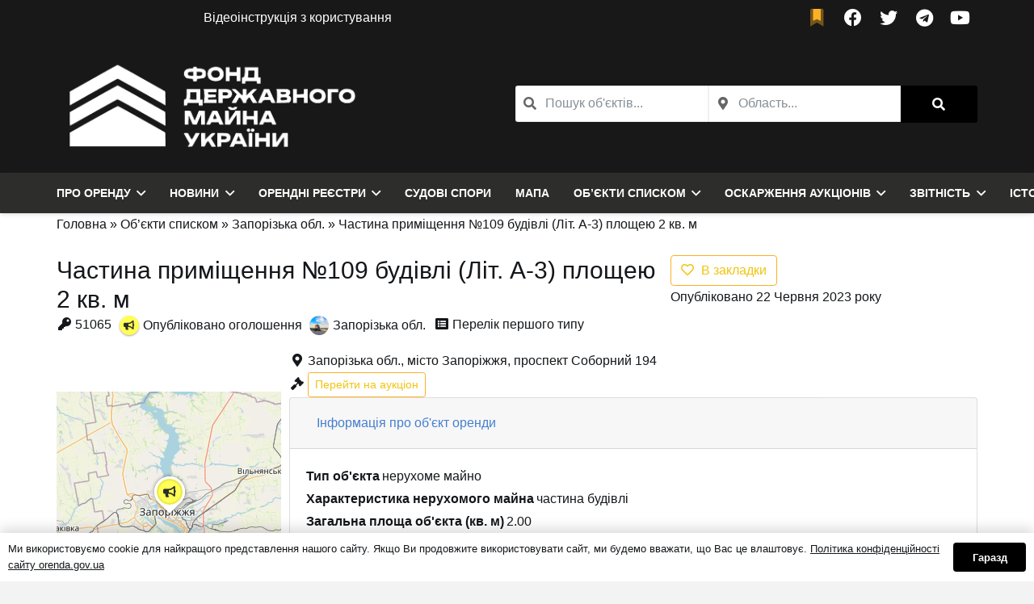

--- FILE ---
content_type: text/html; charset=UTF-8
request_url: https://orenda.gov.ua/listing/zaporizka-obl/chastyna-prymishchennia-109-budivli-lit-a-3-ploshcheiu-2-kv-m/
body_size: 30148
content:
<!DOCTYPE HTML>
<html lang="uk" prefix="og: http://ogp.me/ns# business: http://ogp.me/ns/business#">
<head>
	<!-- Google Tag Manager -->
<script>(function(w,d,s,l,i){w[l]=w[l]||[];w[l].push({'gtm.start':
new Date().getTime(),event:'gtm.js'});var f=d.getElementsByTagName(s)[0],
j=d.createElement(s),dl=l!='dataLayer'?'&l='+l:'';j.async=true;j.src=
'https://www.googletagmanager.com/gtm.js?id='+i+dl;f.parentNode.insertBefore(j,f);
})(window,document,'script','dataLayer','GTM-WKPPQL6');</script>
<!-- End Google Tag Manager -->
	<meta charset="UTF-8">
	
	<title>Частина приміщення №109 будівлі (Літ. А-3) площею 2 кв. м | Оренда в Україні</title>
	<meta name="robots" content="index, follow, max-snippet:-1, max-image-preview:large, max-video-preview:-1" />
	<link rel="canonical" href="https://orenda.gov.ua/listing/zaporizka-obl/chastyna-prymishchennia-109-budivli-lit-a-3-ploshcheiu-2-kv-m/" />
	<meta property="og:locale" content="uk_UA" />
	<meta property="og:type" content="article" />
	<meta property="og:title" content="Частина приміщення №109 будівлі (Літ. А-3) площею 2 кв. м | Оренда в Україні" />
	<meta property="og:url" content="https://orenda.gov.ua/listing/zaporizka-obl/chastyna-prymishchennia-109-budivli-lit-a-3-ploshcheiu-2-kv-m/" />
	<meta property="og:site_name" content="Оренда в Україні" />
	<meta property="article:modified_time" content="2025-08-01T04:06:39+00:00" />
	<meta property="og:image" content="https://drive.google.com/uc?id=1dg1kd7rx9MKYIyqsNhXhdVUPzCnvS-Rg" />
	<meta name="twitter:card" content="summary_large_image" />
	<meta name="twitter:label1" content="Прибл. час читання" />
	<meta name="twitter:data1" content="1 хвилина" />
	<script type="application/ld+json" class="yoast-schema-graph">{"@context":"https://schema.org","@graph":[{"@type":"Organization","@id":"https://orenda.gov.ua/#organization","name":"Оренда в Україні | Фонд державного майна України","url":"https://orenda.gov.ua/","sameAs":[],"logo":{"@type":"ImageObject","@id":"https://orenda.gov.ua/#logo","inLanguage":"uk","url":"https://orenda.gov.ua/wp-content/uploads/2020/11/icon.png","contentUrl":"https://orenda.gov.ua/wp-content/uploads/2020/11/icon.png","width":512,"height":512,"caption":"Оренда в Україні | Фонд державного майна України"},"image":{"@id":"https://orenda.gov.ua/#logo"}},{"@type":"WebSite","@id":"https://orenda.gov.ua/#website","url":"https://orenda.gov.ua/","name":"Оренда в Україні","description":"Оренда в Україні","publisher":{"@id":"https://orenda.gov.ua/#organization"},"potentialAction":[{"@type":"SearchAction","target":{"@type":"EntryPoint","urlTemplate":"https://orenda.gov.ua/?s={search_term_string}"},"query-input":"required name=search_term_string"}],"inLanguage":"uk"},{"@type":"ImageObject","@id":"https://orenda.gov.ua/listing/zaporizka-obl/chastyna-prymishchennia-109-budivli-lit-a-3-ploshcheiu-2-kv-m/#primaryimage","inLanguage":"uk","url":"https://drive.google.com/uc?id=1dg1kd7rx9MKYIyqsNhXhdVUPzCnvS-Rg","contentUrl":"https://drive.google.com/uc?id=1dg1kd7rx9MKYIyqsNhXhdVUPzCnvS-Rg"},{"@type":"WebPage","@id":"https://orenda.gov.ua/listing/zaporizka-obl/chastyna-prymishchennia-109-budivli-lit-a-3-ploshcheiu-2-kv-m/#webpage","url":"https://orenda.gov.ua/listing/zaporizka-obl/chastyna-prymishchennia-109-budivli-lit-a-3-ploshcheiu-2-kv-m/","name":"Частина приміщення №109 будівлі (Літ. А-3) площею 2 кв. м | Оренда в Україні","isPartOf":{"@id":"https://orenda.gov.ua/#website"},"primaryImageOfPage":{"@id":"https://orenda.gov.ua/listing/zaporizka-obl/chastyna-prymishchennia-109-budivli-lit-a-3-ploshcheiu-2-kv-m/#primaryimage"},"datePublished":"2023-06-22T09:04:49+00:00","dateModified":"2025-08-01T04:06:39+00:00","breadcrumb":{"@id":"https://orenda.gov.ua/listing/zaporizka-obl/chastyna-prymishchennia-109-budivli-lit-a-3-ploshcheiu-2-kv-m/#breadcrumb"},"inLanguage":"uk","potentialAction":[{"@type":"ReadAction","target":["https://orenda.gov.ua/listing/zaporizka-obl/chastyna-prymishchennia-109-budivli-lit-a-3-ploshcheiu-2-kv-m/"]}]},{"@type":"BreadcrumbList","@id":"https://orenda.gov.ua/listing/zaporizka-obl/chastyna-prymishchennia-109-budivli-lit-a-3-ploshcheiu-2-kv-m/#breadcrumb","itemListElement":[{"@type":"ListItem","position":1,"name":"Головна","item":"https://orenda.gov.ua/"},{"@type":"ListItem","position":2,"name":"Об’єкти списком","item":"https://orenda.gov.ua/obiekty-spyskom/"},{"@type":"ListItem","position":3,"name":"Запорізька обл.","item":"https://orenda.gov.ua/location/zaporizka-obl/"},{"@type":"ListItem","position":4,"name":"Частина приміщення №109 будівлі (Літ. А-3) площею 2 кв. м"}]}]}</script>


<meta name="viewport" content="width=device-width, initial-scale=1">
<meta name="SKYPE_TOOLBAR" content="SKYPE_TOOLBAR_PARSER_COMPATIBLE">
<meta name="theme-color" content="#384b5f">
<meta property="og:title" content="Частина приміщення №109 будівлі (Літ. А-3) площею 2 кв. м | Оренда в Україні">
<meta property="og:url" content="https://orenda.gov.ua/listing/zaporizka-obl/chastyna-prymishchennia-109-budivli-lit-a-3-ploshcheiu-2-kv-m/">
<meta property="og:locale" content="uk">
<meta property="og:site_name" content="Оренда в Україні">
<meta property="og:type" content="article">
<meta property="og:image" content="https://drive.google.com/uc?id=1dg1kd7rx9MKYIyqsNhXhdVUPzCnvS-Rg" itemprop="image">
<link rel='stylesheet' id='leaflet-css'  href='https://orenda.gov.ua/wp-content/plugins/rent-pro/assets/vendor/css/leaflet.min.css' media='all' />
<link rel='stylesheet' id='rnt-location-leaflet-css'  href='https://orenda.gov.ua/wp-content/plugins/rent-pro/assets/css/location-leaflet.min.css' media='all' />
<link rel='stylesheet' id='leaflet.markercluster-css'  href='https://orenda.gov.ua/wp-content/plugins/rent-pro/assets/vendor/css/MarkerCluster.min.css' media='all' />
<link rel='stylesheet' id='leaflet.markercluster.default-css'  href='https://orenda.gov.ua/wp-content/plugins/rent-pro/assets/vendor/css/MarkerCluster.Default.min.css' media='all' />
<link rel='stylesheet' id='leaflet-gesture-handling-css'  href='https://orenda.gov.ua/wp-content/plugins/rent-pro/assets/vendor/css/leaflet-gesture-handling.min.css' media='all' />
<link rel='stylesheet' id='rnt-fontawesome-css'  href='https://orenda.gov.ua/wp-content/plugins/rent/assets/vendor/css/fontawesome.min.css' media='all' />
<link rel='stylesheet' id='rnt-system-fontawesome-css'  href='https://orenda.gov.ua/wp-content/plugins/rent/assets/css/system-fontawesome.min.css' media='all' />
<link rel='stylesheet' id='rnt-bootstrap-css'  href='https://orenda.gov.ua/wp-content/plugins/rent/assets/css/bootstrap-main.min.css' media='all' />
<link rel='stylesheet' id='rnt-css'  href='https://orenda.gov.ua/wp-content/plugins/rent/assets/css/main.min.css' media='all' />
<link rel='stylesheet' id='rent-pro-css'  href='https://orenda.gov.ua/wp-content/plugins/rent-pro/assets/css/main.min.css' media='all' />
<link rel='stylesheet' id='us-style-css'  href='//orenda.gov.ua/wp-content/themes/main/css/style.min.css' media='all' />
<link rel='stylesheet' id='theme-style-css'  href='//orenda.gov.ua/wp-content/themes/child/style.css' media='all' />
<script src='https://orenda.gov.ua/wp-includes/js/jquery/jquery.min.js' id='jquery-core-js'></script>
<script src='https://orenda.gov.ua/wp-content/plugins/rent/assets/vendor/js/popper.min.js' id='popper-js'></script>
<script src='https://orenda.gov.ua/wp-content/plugins/rent/assets/vendor/js/cq-prolyfill.min.js' id='cq-polyfill-js'></script>
<link rel="preconnect" href="https://storage.googleapis.com"><link rel="preconnect" href="https://cdnjs.cloudflare.com">		<script>
			if ( ! /Android|webOS|iPhone|iPad|iPod|BlackBerry|IEMobile|Opera Mini/i.test( navigator.userAgent ) ) {
				var root = document.getElementsByTagName( 'html' )[ 0 ]
				root.className += " no-touch";
			}
		</script>
		<script type="application/ld+json">{"@context":"http:\/\/schema.org","@type":"LocalBusiness","description":"","name":"\u0427\u0430\u0441\u0442\u0438\u043d\u0430 \u043f\u0440\u0438\u043c\u0456\u0449\u0435\u043d\u043d\u044f \u2116109 \u0431\u0443\u0434\u0456\u0432\u043b\u0456 (\u041b\u0456\u0442. \u0410-3) \u043f\u043b\u043e\u0449\u0435\u044e 2 \u043a\u0432. \u043c","address":{"@type":"PostalAddress","addressCountry":"\u0417\u0430\u043f\u043e\u0440\u0456\u0437\u044c\u043a\u0430 \u043e\u0431\u043b.","addressRegion":"","addressLocality":"\u043c\u0456\u0441\u0442\u043e \u0417\u0430\u043f\u043e\u0440\u0456\u0436\u0436\u044f","postalCode":"194","streetAddress":"\u043f\u0440\u043e\u0441\u043f\u0435\u043a\u0442"},"geo":{"@type":"GeoCoordinates","latitude":47.848395,"longitude":35.123111}}</script>
<meta property="og:site_name" content="Оренда в Україні" />
<meta property="og:type" content="business.business" />
<meta property="og:url" content="https://orenda.gov.ua/listing/zaporizka-obl/chastyna-prymishchennia-109-budivli-lit-a-3-ploshcheiu-2-kv-m/" />
<meta property="og:description" content="" />
<meta property="og:title" content="Частина приміщення №109 будівлі (Літ. А-3) площею 2 кв. м" />
<meta property="business:contact_data:street_address" content="проспект" />
<meta property="business:contact_data:locality" content="місто Запоріжжя" />
<meta property="business:contact_data:region" content="" />
<meta property="business:contact_data:postal_code" content="194" />
<meta property="business:contact_data:country_name" content="Запорізька обл." /><link rel="icon" href="https://orenda.gov.ua/wp-content/uploads/2023/10/cropped-crop-32x32.png" sizes="32x32" />
<link rel="icon" href="https://orenda.gov.ua/wp-content/uploads/2023/10/cropped-crop-192x192.png" sizes="192x192" />
<link rel="apple-touch-icon" href="https://orenda.gov.ua/wp-content/uploads/2023/10/cropped-crop-180x180.png" />
<meta name="msapplication-TileImage" content="https://orenda.gov.ua/wp-content/uploads/2023/10/cropped-crop-270x270.png" />
<noscript><style> .wpb_animate_when_almost_visible { opacity: 1; }</style></noscript>			<script id='ivory-search-js-extras'>
			var IvoryAjaxVars = {"ajaxurl":"https:\/\/orenda.gov.ua\/wp-admin\/admin-ajax.php","ajax_nonce":"346544a47f"};
							var IvorySearchVars = {"is_analytics_enabled":"1"};
							</script>
					<style id="us-icon-fonts">@font-face{font-display:block;font-style:normal;font-family:"fontawesome";font-weight:900;src:url("//orenda.gov.ua/wp-content/themes/main/fonts/fa-solid-900.woff2?ver=7.9") format("woff2"),url("//orenda.gov.ua/wp-content/themes/main/fonts/fa-solid-900.woff?ver=7.9") format("woff")}.fas{font-family:"fontawesome";font-weight:900}@font-face{font-display:block;font-style:normal;font-family:"fontawesome";font-weight:400;src:url("//orenda.gov.ua/wp-content/themes/main/fonts/fa-regular-400.woff2?ver=7.9") format("woff2"),url("//orenda.gov.ua/wp-content/themes/main/fonts/fa-regular-400.woff?ver=7.9") format("woff")}.far{font-family:"fontawesome";font-weight:400}@font-face{font-display:block;font-style:normal;font-family:"fontawesome";font-weight:300;src:url("//orenda.gov.ua/wp-content/themes/main/fonts/fa-light-300.woff2?ver=7.9") format("woff2"),url("//orenda.gov.ua/wp-content/themes/main/fonts/fa-light-300.woff?ver=7.9") format("woff")}.fal{font-family:"fontawesome";font-weight:300}@font-face{font-display:block;font-style:normal;font-family:"Font Awesome 5 Duotone";font-weight:900;src:url("//orenda.gov.ua/wp-content/themes/main/fonts/fa-duotone-900.woff2?ver=7.9") format("woff2"),url("//orenda.gov.ua/wp-content/themes/main/fonts/fa-duotone-900.woff?ver=7.9") format("woff")}.fad{font-family:"Font Awesome 5 Duotone";font-weight:900}.fad{position:relative}.fad:before{position:absolute}.fad:after{opacity:0.4}@font-face{font-display:block;font-style:normal;font-family:"Font Awesome 5 Brands";font-weight:400;src:url("//orenda.gov.ua/wp-content/themes/main/fonts/fa-brands-400.woff2?ver=7.9") format("woff2"),url("//orenda.gov.ua/wp-content/themes/main/fonts/fa-brands-400.woff?ver=7.9") format("woff")}.fab{font-family:"Font Awesome 5 Brands";font-weight:400}@font-face{font-display:block;font-style:normal;font-family:"Material Icons";font-weight:400;src:url("//orenda.gov.ua/wp-content/themes/main/fonts/material-icons.woff2?ver=7.9") format("woff2"),url("//orenda.gov.ua/wp-content/themes/main/fonts/material-icons.woff?ver=7.9") format("woff")}.material-icons{font-family:"Material Icons";font-weight:400}</style>
				<style id="us-theme-options-css">:root{--color-header-middle-bg:#191818;--color-header-middle-bg-grad:#191818;--color-header-middle-text:#ffffff;--color-header-middle-text-hover:#14171A;--color-header-transparent-bg:transparent;--color-header-transparent-bg-grad:transparent;--color-header-transparent-text:#ffffff;--color-header-transparent-text-hover:#fcb124;--color-chrome-toolbar:#384b5f;--color-chrome-toolbar-grad:#384b5f;--color-header-top-bg:#2d2d2b;--color-header-top-bg-grad:#2d2d2b;--color-header-top-text:#ffffff;--color-header-top-text-hover:#ffffff;--color-header-top-transparent-bg:rgba(0,0,0,0.2);--color-header-top-transparent-bg-grad:rgba(0,0,0,0.2);--color-header-top-transparent-text:rgba(255,255,255,0.66);--color-header-top-transparent-text-hover:#ffffff;--color-content-bg:#ffffff;--color-content-bg-grad:#ffffff;--color-content-bg-alt:#f3f3f3;--color-content-bg-alt-grad:#f3f3f3;--color-content-border:#e4e8eb;--color-content-heading:#14171A;--color-content-heading-grad:#14171A;--color-content-text:#14171A;--color-content-link:#14171A;--color-content-link-hover:#fcb124;--color-content-primary:#000000;--color-content-primary-grad:#000000;--color-content-secondary:#fcb124;--color-content-secondary-grad:#fcb124;--color-content-faded:#9aa7b5;--color-content-overlay:rgba(0,0,0,0.75);--color-content-overlay-grad:rgba(0,0,0,0.75);--color-alt-content-bg:#f3f3f3;--color-alt-content-bg-grad:#f3f3f3;--color-alt-content-bg-alt:#ffffff;--color-alt-content-bg-alt-grad:#ffffff;--color-alt-content-border:#e4e8eb;--color-alt-content-heading:#14171A;--color-alt-content-heading-grad:#14171A;--color-alt-content-text:#14171A;--color-alt-content-link:#14171A;--color-alt-content-link-hover:#fcb124;--color-alt-content-primary:#000000;--color-alt-content-primary-grad:#000000;--color-alt-content-secondary:#fcb124;--color-alt-content-secondary-grad:#fcb124;--color-alt-content-faded:#9aa7b5;--color-alt-content-overlay:rgba(0,0,0,0.75);--color-alt-content-overlay-grad:rgba(0,0,0,0.75);--color-footer-bg:#191818;--color-footer-bg-grad:#191818;--color-footer-bg-alt:#2d2d2b;--color-footer-bg-alt-grad:#2d2d2b;--color-footer-border:#44586e;--color-footer-heading:#ccc;--color-footer-heading-grad:#ccc;--color-footer-text:#ffffff;--color-footer-link:#edf0f2;--color-footer-link-hover:#fcb124;--color-subfooter-bg:#191818;--color-subfooter-bg-grad:#191818;--color-subfooter-bg-alt:#2d2d2b;--color-subfooter-bg-alt-grad:#2d2d2b;--color-subfooter-border:#384b5f;--color-subfooter-heading:#ccc;--color-subfooter-heading-grad:#ccc;--color-subfooter-text:#9aa7b5;--color-subfooter-link:#edf0f2;--color-subfooter-link-hover:#fcb124;--color-content-primary-faded:rgba(0,0,0,0.15);--box-shadow:0 5px 15px rgba(0,0,0,.15);--box-shadow-up:0 -5px 15px rgba(0,0,0,.15);--site-content-width:1140px;--inputs-font-size:1rem;--inputs-height:2.8rem;--inputs-padding:0.8rem;--inputs-border-width:0px;--inputs-text-color:var(--color-content-text);--font-body:Trebuchet MS,Helvetica,sans-serif}html,.l-header .widget,.menu-item-object-us_page_block{font-family:var(--font-body);font-weight:;font-size:16px;line-height:28px}h1{font-family:var(--font-h1);font-weight:400;font-size:1.90rem;line-height:1.2;letter-spacing:0em;margin-bottom:1.5rem}h2{font-family:var(--font-h2);font-weight:400;font-size:1.8rem;line-height:1.2;letter-spacing:0em;margin-bottom:1.5rem}h3{font-family:var(--font-h3);font-weight:400;font-size:1.7rem;line-height:1.2;letter-spacing:0em;margin-bottom:1.5rem}.widgettitle,h4{font-family:var(--font-h4);font-weight:400;font-size:1.6rem;line-height:1.2;letter-spacing:0em;margin-bottom:1.5rem}h5{font-family:var(--font-h5);font-weight:400;font-size:1.5rem;line-height:1.2;letter-spacing:0em;margin-bottom:1.5rem}h6{font-family:var(--font-h6);font-weight:400;font-size:1.40rem;line-height:1.2;letter-spacing:0em;margin-bottom:1.5rem}@media (max-width:600px){html{font-size:16px;line-height:28px}h1{font-size:1.6rem}h1.vc_custom_heading:not([class*="us_custom_"]){font-size:1.6rem!important}h2{font-size:1.5rem}h2.vc_custom_heading:not([class*="us_custom_"]){font-size:1.5rem!important}h3{font-size:1.40rem}h3.vc_custom_heading:not([class*="us_custom_"]){font-size:1.40rem!important}.widgettitle,h4{font-size:1.3rem}h4.vc_custom_heading:not([class*="us_custom_"]){font-size:1.3rem!important}h5{font-size:1.20rem}h5.vc_custom_heading:not([class*="us_custom_"]){font-size:1.20rem!important}h6{font-size:1.1rem}h6.vc_custom_heading:not([class*="us_custom_"]){font-size:1.1rem!important}}body{background:var(--color-content-bg-alt)}.l-canvas.type_boxed,.l-canvas.type_boxed .l-subheader,.l-canvas.type_boxed~.l-footer{max-width:1300px}.l-subheader-h,.l-section-h,.l-main .aligncenter,.w-tabs-section-content-h{max-width:1140px}.post-password-form{max-width:calc(1140px + 5rem)}@media screen and (max-width:1220px){.l-main .aligncenter{max-width:calc(100vw - 5rem)}}.wpb_text_column:not(:last-child){margin-bottom:1.5rem}@media (min-width:1281px){body.usb_preview .hide_on_default{opacity:0.25!important}.vc_hidden-lg,body:not(.usb_preview) .hide_on_default{display:none!important}}@media (min-width:1025px) and (max-width:1280px){body.usb_preview .hide_on_laptops{opacity:0.25!important}.vc_hidden-md,body:not(.usb_preview) .hide_on_laptops{display:none!important}}@media (min-width:601px) and (max-width:1024px){body.usb_preview .hide_on_tablets{opacity:0.25!important}.vc_hidden-sm,body:not(.usb_preview) .hide_on_tablets{display:none!important}}@media (max-width:600px){body.usb_preview .hide_on_mobiles{opacity:0.25!important}.vc_hidden-xs,body:not(.usb_preview) .hide_on_mobiles{display:none!important}}@media (max-width:600px){.g-cols.type_default>div[class*="vc_col-xs-"]{margin-top:1rem;margin-bottom:1rem}.g-cols>div:not([class*="vc_col-xs-"]){width:100%;margin:0 0 1.5rem}.g-cols.reversed>div:last-of-type{order:-1}.g-cols.type_boxes>div,.g-cols.reversed>div:first-child,.g-cols:not(.reversed)>div:last-child,.g-cols>div.has_bg_color{margin-bottom:0}.vc_col-xs-1{width:8.3333%}.vc_col-xs-2{width:16.6666%}.vc_col-xs-1\/5{width:20%}.vc_col-xs-3{width:25%}.vc_col-xs-4{width:33.3333%}.vc_col-xs-2\/5{width:40%}.vc_col-xs-5{width:41.6666%}.vc_col-xs-6{width:50%}.vc_col-xs-7{width:58.3333%}.vc_col-xs-3\/5{width:60%}.vc_col-xs-8{width:66.6666%}.vc_col-xs-9{width:75%}.vc_col-xs-4\/5{width:80%}.vc_col-xs-10{width:83.3333%}.vc_col-xs-11{width:91.6666%}.vc_col-xs-12{width:100%}.vc_col-xs-offset-0{margin-left:0}.vc_col-xs-offset-1{margin-left:8.3333%}.vc_col-xs-offset-2{margin-left:16.6666%}.vc_col-xs-offset-1\/5{margin-left:20%}.vc_col-xs-offset-3{margin-left:25%}.vc_col-xs-offset-4{margin-left:33.3333%}.vc_col-xs-offset-2\/5{margin-left:40%}.vc_col-xs-offset-5{margin-left:41.6666%}.vc_col-xs-offset-6{margin-left:50%}.vc_col-xs-offset-7{margin-left:58.3333%}.vc_col-xs-offset-3\/5{margin-left:60%}.vc_col-xs-offset-8{margin-left:66.6666%}.vc_col-xs-offset-9{margin-left:75%}.vc_col-xs-offset-4\/5{margin-left:80%}.vc_col-xs-offset-10{margin-left:83.3333%}.vc_col-xs-offset-11{margin-left:91.6666%}.vc_col-xs-offset-12{margin-left:100%}}@media (min-width:601px){.vc_col-sm-1{width:8.3333%}.vc_col-sm-2{width:16.6666%}.vc_col-sm-1\/5{width:20%}.vc_col-sm-3{width:25%}.vc_col-sm-4{width:33.3333%}.vc_col-sm-2\/5{width:40%}.vc_col-sm-5{width:41.6666%}.vc_col-sm-6{width:50%}.vc_col-sm-7{width:58.3333%}.vc_col-sm-3\/5{width:60%}.vc_col-sm-8{width:66.6666%}.vc_col-sm-9{width:75%}.vc_col-sm-4\/5{width:80%}.vc_col-sm-10{width:83.3333%}.vc_col-sm-11{width:91.6666%}.vc_col-sm-12{width:100%}.vc_col-sm-offset-0{margin-left:0}.vc_col-sm-offset-1{margin-left:8.3333%}.vc_col-sm-offset-2{margin-left:16.6666%}.vc_col-sm-offset-1\/5{margin-left:20%}.vc_col-sm-offset-3{margin-left:25%}.vc_col-sm-offset-4{margin-left:33.3333%}.vc_col-sm-offset-2\/5{margin-left:40%}.vc_col-sm-offset-5{margin-left:41.6666%}.vc_col-sm-offset-6{margin-left:50%}.vc_col-sm-offset-7{margin-left:58.3333%}.vc_col-sm-offset-3\/5{margin-left:60%}.vc_col-sm-offset-8{margin-left:66.6666%}.vc_col-sm-offset-9{margin-left:75%}.vc_col-sm-offset-4\/5{margin-left:80%}.vc_col-sm-offset-10{margin-left:83.3333%}.vc_col-sm-offset-11{margin-left:91.6666%}.vc_col-sm-offset-12{margin-left:100%}}@media (min-width:1025px){.vc_col-md-1{width:8.3333%}.vc_col-md-2{width:16.6666%}.vc_col-md-1\/5{width:20%}.vc_col-md-3{width:25%}.vc_col-md-4{width:33.3333%}.vc_col-md-2\/5{width:40%}.vc_col-md-5{width:41.6666%}.vc_col-md-6{width:50%}.vc_col-md-7{width:58.3333%}.vc_col-md-3\/5{width:60%}.vc_col-md-8{width:66.6666%}.vc_col-md-9{width:75%}.vc_col-md-4\/5{width:80%}.vc_col-md-10{width:83.3333%}.vc_col-md-11{width:91.6666%}.vc_col-md-12{width:100%}.vc_col-md-offset-0{margin-left:0}.vc_col-md-offset-1{margin-left:8.3333%}.vc_col-md-offset-2{margin-left:16.6666%}.vc_col-md-offset-1\/5{margin-left:20%}.vc_col-md-offset-3{margin-left:25%}.vc_col-md-offset-4{margin-left:33.3333%}.vc_col-md-offset-2\/5{margin-left:40%}.vc_col-md-offset-5{margin-left:41.6666%}.vc_col-md-offset-6{margin-left:50%}.vc_col-md-offset-7{margin-left:58.3333%}.vc_col-md-offset-3\/5{margin-left:60%}.vc_col-md-offset-8{margin-left:66.6666%}.vc_col-md-offset-9{margin-left:75%}.vc_col-md-offset-4\/5{margin-left:80%}.vc_col-md-offset-10{margin-left:83.3333%}.vc_col-md-offset-11{margin-left:91.6666%}.vc_col-md-offset-12{margin-left:100%}}@media (min-width:1281px){.vc_col-lg-1{width:8.3333%}.vc_col-lg-2{width:16.6666%}.vc_col-lg-1\/5{width:20%}.vc_col-lg-3{width:25%}.vc_col-lg-4{width:33.3333%}.vc_col-lg-2\/5{width:40%}.vc_col-lg-5{width:41.6666%}.vc_col-lg-6{width:50%}.vc_col-lg-7{width:58.3333%}.vc_col-lg-3\/5{width:60%}.vc_col-lg-8{width:66.6666%}.vc_col-lg-9{width:75%}.vc_col-lg-4\/5{width:80%}.vc_col-lg-10{width:83.3333%}.vc_col-lg-11{width:91.6666%}.vc_col-lg-12{width:100%}.vc_col-lg-offset-0{margin-left:0}.vc_col-lg-offset-1{margin-left:8.3333%}.vc_col-lg-offset-2{margin-left:16.6666%}.vc_col-lg-offset-1\/5{margin-left:20%}.vc_col-lg-offset-3{margin-left:25%}.vc_col-lg-offset-4{margin-left:33.3333%}.vc_col-lg-offset-2\/5{margin-left:40%}.vc_col-lg-offset-5{margin-left:41.6666%}.vc_col-lg-offset-6{margin-left:50%}.vc_col-lg-offset-7{margin-left:58.3333%}.vc_col-lg-offset-3\/5{margin-left:60%}.vc_col-lg-offset-8{margin-left:66.6666%}.vc_col-lg-offset-9{margin-left:75%}.vc_col-lg-offset-4\/5{margin-left:80%}.vc_col-lg-offset-10{margin-left:83.3333%}.vc_col-lg-offset-11{margin-left:91.6666%}.vc_col-lg-offset-12{margin-left:100%}}@media (min-width:601px) and (max-width:1024px){.g-cols.via_flex.type_default>div[class*="vc_col-md-"],.g-cols.via_flex.type_default>div[class*="vc_col-lg-"]{margin-top:1rem;margin-bottom:1rem}}@media (min-width:1025px) and (max-width:1280px){.g-cols.via_flex.type_default>div[class*="vc_col-lg-"]{margin-top:1rem;margin-bottom:1rem}}@media (max-width:767px){.l-canvas{overflow:hidden}.g-cols.stacking_default.reversed>div:last-of-type{order:-1}.g-cols.stacking_default.via_flex>div:not([class*=" vc_col-"]){width:100%;margin:0 0 1.5rem}.g-cols.stacking_default.via_grid.mobiles-cols_1{grid-template-columns:100%}.g-cols.stacking_default.via_flex.type_boxes>div,.g-cols.stacking_default.via_flex.reversed>div:first-child,.g-cols.stacking_default.via_flex:not(.reversed)>div:last-child,.g-cols.stacking_default.via_flex>div.has_bg_color{margin-bottom:0}.g-cols.stacking_default.via_flex.type_default>.wpb_column.stretched{margin-left:-1rem;margin-right:-1rem}.g-cols.stacking_default.via_grid.mobiles-cols_1>.wpb_column.stretched,.g-cols.stacking_default.via_flex.type_boxes>.wpb_column.stretched{margin-left:-2.5rem;margin-right:-2.5rem;width:auto}.vc_column-inner.type_sticky>.wpb_wrapper,.vc_column_container.type_sticky>.vc_column-inner{top:0!important}}@media (min-width:768px){body:not(.rtl) .l-section.for_sidebar.at_left>div>.l-sidebar,.rtl .l-section.for_sidebar.at_right>div>.l-sidebar{order:-1}.vc_column_container.type_sticky>.vc_column-inner,.vc_column-inner.type_sticky>.wpb_wrapper{position:-webkit-sticky;position:sticky}.l-section.type_sticky{position:-webkit-sticky;position:sticky;top:0;z-index:11;transform:translateZ(0); transition:top 0.3s cubic-bezier(.78,.13,.15,.86) 0.1s}.admin-bar .l-section.type_sticky{top:32px}.l-section.type_sticky>.l-section-h{transition:padding-top 0.3s}.header_hor .l-header.pos_fixed:not(.down)~.l-main .l-section.type_sticky:not(:first-of-type){top:var(--header-sticky-height)}.admin-bar.header_hor .l-header.pos_fixed:not(.down)~.l-main .l-section.type_sticky:not(:first-of-type){top:calc( var(--header-sticky-height) + 32px )}.header_hor .l-header.pos_fixed.sticky:not(.down)~.l-main .l-section.type_sticky:first-of-type>.l-section-h{padding-top:var(--header-sticky-height)}}@media screen and (min-width:1220px){.g-cols.via_flex.type_default>.wpb_column.stretched:first-of-type{margin-left:calc( var(--site-content-width) / 2 + 0px / 2 + 1.5rem - 50vw)}.g-cols.via_flex.type_default>.wpb_column.stretched:last-of-type{margin-right:calc( var(--site-content-width) / 2 + 0px / 2 + 1.5rem - 50vw)}.l-main .alignfull, .w-separator.width_screen,.g-cols.via_grid>.wpb_column.stretched:first-of-type,.g-cols.via_flex.type_boxes>.wpb_column.stretched:first-of-type{margin-left:calc( var(--site-content-width) / 2 + 0px / 2 - 50vw )}.l-main .alignfull, .w-separator.width_screen,.g-cols.via_grid>.wpb_column.stretched:last-of-type,.g-cols.via_flex.type_boxes>.wpb_column.stretched:last-of-type{margin-right:calc( var(--site-content-width) / 2 + 0px / 2 - 50vw )}}@media (max-width:600px){.w-form-row.for_submit .w-btn{font-size:var(--btn-size-mobiles)!important}}a,button,input[type="submit"],.ui-slider-handle{outline:none!important}.w-toplink,.w-header-show{background:rgba(0,0,0,0.3)}.no-touch .w-toplink.active:hover,.no-touch .w-header-show:hover{background:var(--color-content-primary-grad)}button[type="submit"]:not(.w-btn),input[type="submit"]:not(.w-btn),.us-nav-style_1>*,.navstyle_1>.owl-nav div,.us-btn-style_1{font-family:var(--font-body);font-size:16px;line-height:1.2!important;font-weight:700;font-style:normal;text-transform:none;letter-spacing:0em;border-radius:0.3em;padding:0.8em 1.8em;background:var(--color-content-primary);border-color:transparent;color:#ffffff!important;box-shadow:0 0em 0em 0 rgba(0,0,0,0.2)}button[type="submit"]:not(.w-btn):before,input[type="submit"]:not(.w-btn),.us-nav-style_1>*:before,.navstyle_1>.owl-nav div:before,.us-btn-style_1:before{border-width:0px}.no-touch button[type="submit"]:not(.w-btn):hover,.no-touch input[type="submit"]:not(.w-btn):hover,.us-nav-style_1>span.current,.no-touch .us-nav-style_1>a:hover,.no-touch .navstyle_1>.owl-nav div:hover,.no-touch .us-btn-style_1:hover{box-shadow:0 0em 0em 0 rgba(0,0,0,0.2);background:var(--color-content-secondary);border-color:transparent;color:#ffffff!important}.us-nav-style_1>*{min-width:calc(1.2em + 2 * 0.8em)}.w-filter.state_desktop.style_drop_default .w-filter-item-title,.select2-selection,select,textarea,input:not([type="submit"]),.w-form-checkbox,.w-form-radio{font-weight:400;letter-spacing:0em;border-radius:0rem;background:var(--color-content-bg-alt);border-color:var(--color-content-border);color:var(--color-content-text);box-shadow:0px 1px 0px 0px rgba(0,0,0,0.08) inset}.w-filter.state_desktop.style_drop_default .w-filter-item-title:focus,.select2-container--open .select2-selection,select:focus,textarea:focus,input:not([type="submit"]):focus,input:focus + .w-form-checkbox,input:focus + .w-form-radio{box-shadow:0px 0px 0px 2px var(--color-content-primary)}.w-form-row.move_label .w-form-row-label{font-size:1rem;top:calc(2.8rem/2 + 0px - 0.7em);margin:0 0.8rem;background-color:var(--color-content-bg-alt);color:var(--color-content-text)}.w-form-row.with_icon.move_label .w-form-row-label{margin-left:calc(1.6em + 0.8rem)}.color_alternate input:not([type="submit"]),.color_alternate textarea,.color_alternate select,.color_alternate .w-form-checkbox,.color_alternate .w-form-radio,.color_alternate .move_label .w-form-row-label{background:var(--color-alt-content-bg-alt-grad)}.color_footer-top input:not([type="submit"]),.color_footer-top textarea,.color_footer-top select,.color_footer-top .w-form-checkbox,.color_footer-top .w-form-radio,.color_footer-top .w-form-row.move_label .w-form-row-label{background:var(--color-subfooter-bg-alt-grad)}.color_footer-bottom input:not([type="submit"]),.color_footer-bottom textarea,.color_footer-bottom select,.color_footer-bottom .w-form-checkbox,.color_footer-bottom .w-form-radio,.color_footer-bottom .w-form-row.move_label .w-form-row-label{background:var(--color-footer-bg-alt-grad)}.color_alternate input:not([type="submit"]),.color_alternate textarea,.color_alternate select,.color_alternate .w-form-checkbox,.color_alternate .w-form-radio{border-color:var(--color-alt-content-border)}.color_footer-top input:not([type="submit"]),.color_footer-top textarea,.color_footer-top select,.color_footer-top .w-form-checkbox,.color_footer-top .w-form-radio{border-color:var(--color-subfooter-border)}.color_footer-bottom input:not([type="submit"]),.color_footer-bottom textarea,.color_footer-bottom select,.color_footer-bottom .w-form-checkbox,.color_footer-bottom .w-form-radio{border-color:var(--color-footer-border)}.color_alternate input:not([type="submit"]),.color_alternate textarea,.color_alternate select,.color_alternate .w-form-checkbox,.color_alternate .w-form-radio,.color_alternate .w-form-row-field>i,.color_alternate .w-form-row-field:after,.color_alternate .widget_search form:after,.color_footer-top input:not([type="submit"]),.color_footer-top textarea,.color_footer-top select,.color_footer-top .w-form-checkbox,.color_footer-top .w-form-radio,.color_footer-top .w-form-row-field>i,.color_footer-top .w-form-row-field:after,.color_footer-top .widget_search form:after,.color_footer-bottom input:not([type="submit"]),.color_footer-bottom textarea,.color_footer-bottom select,.color_footer-bottom .w-form-checkbox,.color_footer-bottom .w-form-radio,.color_footer-bottom .w-form-row-field>i,.color_footer-bottom .w-form-row-field:after,.color_footer-bottom .widget_search form:after{color:inherit}.style_phone6-1>*{background-image:url(//orenda.gov.ua/wp-content/themes/main/img/phone-6-black-real.png)}.style_phone6-2>*{background-image:url(//orenda.gov.ua/wp-content/themes/main/img/phone-6-white-real.png)}.style_phone6-3>*{background-image:url(//orenda.gov.ua/wp-content/themes/main/img/phone-6-black-flat.png)}.style_phone6-4>*{background-image:url(//orenda.gov.ua/wp-content/themes/main/img/phone-6-white-flat.png)}.leaflet-default-icon-path{background-image:url(//orenda.gov.ua/wp-content/themes/main/common/css/vendor/images/marker-icon.png)}.header_hor .w-nav.type_desktop .menu-item-63 .w-nav-list.level_2{left:auto;right:0;transform-origin:100% 0}.header_hor .w-nav.type_desktop .menu-item-26597 .w-nav-list.level_2{left:auto;right:0;transform-origin:100% 0}.header_hor .w-nav.type_desktop .menu-item-17854 .w-nav-list.level_2{left:auto;right:0;transform-origin:100% 0}</style>
				<style id="us-header-css"> .l-subheader.at_top,.l-subheader.at_top .w-dropdown-list,.l-subheader.at_top .type_mobile .w-nav-list.level_1{background:var(--color-header-middle-bg);color:var(--color-header-top-text)}.no-touch .l-subheader.at_top a:hover,.no-touch .l-header.bg_transparent .l-subheader.at_top .w-dropdown.opened a:hover{color:var(--color-header-top-text-hover)}.l-header.bg_transparent:not(.sticky) .l-subheader.at_top{background:var(--color-header-top-transparent-bg);color:var(--color-header-top-transparent-text)}.no-touch .l-header.bg_transparent:not(.sticky) .at_top .w-cart-link:hover,.no-touch .l-header.bg_transparent:not(.sticky) .at_top .w-text a:hover,.no-touch .l-header.bg_transparent:not(.sticky) .at_top .w-html a:hover,.no-touch .l-header.bg_transparent:not(.sticky) .at_top .w-nav>a:hover,.no-touch .l-header.bg_transparent:not(.sticky) .at_top .w-menu a:hover,.no-touch .l-header.bg_transparent:not(.sticky) .at_top .w-search>a:hover,.no-touch .l-header.bg_transparent:not(.sticky) .at_top .w-dropdown a:hover,.no-touch .l-header.bg_transparent:not(.sticky) .at_top .type_desktop .menu-item.level_1:hover>a{color:var(--color-header-transparent-text-hover)}.l-subheader.at_middle,.l-subheader.at_middle .w-dropdown-list,.l-subheader.at_middle .type_mobile .w-nav-list.level_1{background:var(--color-header-middle-bg);color:var(--color-header-middle-text)}.no-touch .l-subheader.at_middle a:hover,.no-touch .l-header.bg_transparent .l-subheader.at_middle .w-dropdown.opened a:hover{color:var(--color-header-middle-text-hover)}.l-header.bg_transparent:not(.sticky) .l-subheader.at_middle{background:var(--color-header-transparent-bg);color:var(--color-header-transparent-text)}.no-touch .l-header.bg_transparent:not(.sticky) .at_middle .w-cart-link:hover,.no-touch .l-header.bg_transparent:not(.sticky) .at_middle .w-text a:hover,.no-touch .l-header.bg_transparent:not(.sticky) .at_middle .w-html a:hover,.no-touch .l-header.bg_transparent:not(.sticky) .at_middle .w-nav>a:hover,.no-touch .l-header.bg_transparent:not(.sticky) .at_middle .w-menu a:hover,.no-touch .l-header.bg_transparent:not(.sticky) .at_middle .w-search>a:hover,.no-touch .l-header.bg_transparent:not(.sticky) .at_middle .w-dropdown a:hover,.no-touch .l-header.bg_transparent:not(.sticky) .at_middle .type_desktop .menu-item.level_1:hover>a{color:var(--color-header-transparent-text-hover)}.l-subheader.at_bottom,.l-subheader.at_bottom .w-dropdown-list,.l-subheader.at_bottom .type_mobile .w-nav-list.level_1{background:var(--color-header-top-bg);color:var(--color-header-top-text)}.no-touch .l-subheader.at_bottom a:hover,.no-touch .l-header.bg_transparent .l-subheader.at_bottom .w-dropdown.opened a:hover{color:var(--color-header-top-text-hover)}.l-header.bg_transparent:not(.sticky) .l-subheader.at_bottom{background:var(--color-header-transparent-bg);color:var(--color-header-transparent-text)}.no-touch .l-header.bg_transparent:not(.sticky) .at_bottom .w-cart-link:hover,.no-touch .l-header.bg_transparent:not(.sticky) .at_bottom .w-text a:hover,.no-touch .l-header.bg_transparent:not(.sticky) .at_bottom .w-html a:hover,.no-touch .l-header.bg_transparent:not(.sticky) .at_bottom .w-nav>a:hover,.no-touch .l-header.bg_transparent:not(.sticky) .at_bottom .w-menu a:hover,.no-touch .l-header.bg_transparent:not(.sticky) .at_bottom .w-search>a:hover,.no-touch .l-header.bg_transparent:not(.sticky) .at_bottom .w-dropdown a:hover,.no-touch .l-header.bg_transparent:not(.sticky) .at_bottom .type_desktop .menu-item.level_1:hover>a{color:var(--color-header-transparent-text-hover)}.header_ver .l-header{background:var(--color-header-middle-bg);color:var(--color-header-middle-text)}@media (min-width:1026px){.hidden_for_default{display:none!important}.l-header{position:relative;z-index:111;width:100%}.l-subheader{margin:0 auto}.l-subheader.width_full{padding-left:1.5rem;padding-right:1.5rem}.l-subheader-h{display:flex;align-items:center;position:relative;margin:0 auto;height:inherit}.w-header-show{display:none}.l-header.pos_fixed{position:fixed;left:0}.l-header.pos_fixed:not(.notransition) .l-subheader{transition-property:transform,background,box-shadow,line-height,height;transition-duration:0.3s;transition-timing-function:cubic-bezier(.78,.13,.15,.86)}.header_hor .l-header.sticky_auto_hide{transition:transform 0.3s cubic-bezier(.78,.13,.15,.86) 0.1s}.header_hor .l-header.sticky_auto_hide.down{transform:translateY(-110%)}.l-header.bg_transparent:not(.sticky) .l-subheader{box-shadow:none!important;background:none}.l-header.bg_transparent~.l-main .l-section.width_full.height_auto:first-of-type>.l-section-h{padding-top:0!important;padding-bottom:0!important}.l-header.pos_static.bg_transparent{position:absolute;left:0}.l-subheader.width_full .l-subheader-h{max-width:none!important}.l-header.shadow_thin .l-subheader.at_middle,.l-header.shadow_thin .l-subheader.at_bottom{box-shadow:0 1px 0 rgba(0,0,0,0.08)}.l-header.shadow_wide .l-subheader.at_middle,.l-header.shadow_wide .l-subheader.at_bottom{box-shadow:0 3px 5px -1px rgba(0,0,0,0.1),0 2px 1px -1px rgba(0,0,0,0.05)}.header_hor .l-subheader-cell>.w-cart{margin-left:0;margin-right:0}:root{--header-height:264px;--header-sticky-height:50px}.l-header:before{content:'264'}.l-header.sticky:before{content:'50'}.l-subheader.at_top{line-height:44px;height:44px}.l-header.sticky .l-subheader.at_top{line-height:0px;height:0px;overflow:hidden}.l-subheader.at_middle{line-height:170px;height:170px}.l-header.sticky .l-subheader.at_middle{line-height:0px;height:0px;overflow:hidden}.l-subheader.at_bottom{line-height:50px;height:50px}.l-header.sticky .l-subheader.at_bottom{line-height:50px;height:50px}.headerinpos_above .l-header.pos_fixed{overflow:hidden;transition:transform 0.3s;transform:translate3d(0,-100%,0)}.headerinpos_above .l-header.pos_fixed.sticky{overflow:visible;transform:none}.headerinpos_above .l-header.pos_fixed~.l-section>.l-section-h,.headerinpos_above .l-header.pos_fixed~.l-main .l-section:first-of-type>.l-section-h{padding-top:0!important}.headerinpos_below .l-header.pos_fixed:not(.sticky){position:absolute;top:100%}.headerinpos_below .l-header.pos_fixed~.l-main>.l-section:first-of-type>.l-section-h{padding-top:0!important}.headerinpos_below .l-header.pos_fixed~.l-main .l-section.full_height:nth-of-type(2){min-height:100vh}.headerinpos_below .l-header.pos_fixed~.l-main>.l-section:nth-of-type(2)>.l-section-h{padding-top:var(--header-height)}.headerinpos_bottom .l-header.pos_fixed:not(.sticky){position:absolute;top:100vh}.headerinpos_bottom .l-header.pos_fixed~.l-main>.l-section:first-of-type>.l-section-h{padding-top:0!important}.headerinpos_bottom .l-header.pos_fixed~.l-main>.l-section:first-of-type>.l-section-h{padding-bottom:var(--header-height)}.headerinpos_bottom .l-header.pos_fixed.bg_transparent~.l-main .l-section.valign_center:not(.height_auto):first-of-type>.l-section-h{top:calc( var(--header-height) / 2 )}.headerinpos_bottom .l-header.pos_fixed:not(.sticky) .w-cart-dropdown,.headerinpos_bottom .l-header.pos_fixed:not(.sticky) .w-nav.type_desktop .w-nav-list.level_2{bottom:100%;transform-origin:0 100%}.headerinpos_bottom .l-header.pos_fixed:not(.sticky) .w-nav.type_mobile.m_layout_dropdown .w-nav-list.level_1{top:auto;bottom:100%;box-shadow:var(--box-shadow-up)}.headerinpos_bottom .l-header.pos_fixed:not(.sticky) .w-nav.type_desktop .w-nav-list.level_3,.headerinpos_bottom .l-header.pos_fixed:not(.sticky) .w-nav.type_desktop .w-nav-list.level_4{top:auto;bottom:0;transform-origin:0 100%}.headerinpos_bottom .l-header.pos_fixed:not(.sticky) .w-dropdown-list{top:auto;bottom:-0.4em;padding-top:0.4em;padding-bottom:2.4em}.admin-bar .l-header.pos_static.bg_solid~.l-main .l-section.full_height:first-of-type{min-height:calc( 100vh - var(--header-height) - 32px )}.admin-bar .l-header.pos_fixed:not(.sticky_auto_hide)~.l-main .l-section.full_height:not(:first-of-type){min-height:calc( 100vh - var(--header-sticky-height) - 32px )}.admin-bar.headerinpos_below .l-header.pos_fixed~.l-main .l-section.full_height:nth-of-type(2){min-height:calc(100vh - 32px)}}@media (min-width:1025px) and (max-width:1025px){.hidden_for_default{display:none!important}.l-header{position:relative;z-index:111;width:100%}.l-subheader{margin:0 auto}.l-subheader.width_full{padding-left:1.5rem;padding-right:1.5rem}.l-subheader-h{display:flex;align-items:center;position:relative;margin:0 auto;height:inherit}.w-header-show{display:none}.l-header.pos_fixed{position:fixed;left:0}.l-header.pos_fixed:not(.notransition) .l-subheader{transition-property:transform,background,box-shadow,line-height,height;transition-duration:0.3s;transition-timing-function:cubic-bezier(.78,.13,.15,.86)}.header_hor .l-header.sticky_auto_hide{transition:transform 0.3s cubic-bezier(.78,.13,.15,.86) 0.1s}.header_hor .l-header.sticky_auto_hide.down{transform:translateY(-110%)}.l-header.bg_transparent:not(.sticky) .l-subheader{box-shadow:none!important;background:none}.l-header.bg_transparent~.l-main .l-section.width_full.height_auto:first-of-type>.l-section-h{padding-top:0!important;padding-bottom:0!important}.l-header.pos_static.bg_transparent{position:absolute;left:0}.l-subheader.width_full .l-subheader-h{max-width:none!important}.l-header.shadow_thin .l-subheader.at_middle,.l-header.shadow_thin .l-subheader.at_bottom{box-shadow:0 1px 0 rgba(0,0,0,0.08)}.l-header.shadow_wide .l-subheader.at_middle,.l-header.shadow_wide .l-subheader.at_bottom{box-shadow:0 3px 5px -1px rgba(0,0,0,0.1),0 2px 1px -1px rgba(0,0,0,0.05)}.header_hor .l-subheader-cell>.w-cart{margin-left:0;margin-right:0}:root{--header-height:188px;--header-sticky-height:50px}.l-header:before{content:'188'}.l-header.sticky:before{content:'50'}.l-subheader.at_top{line-height:44px;height:44px}.l-header.sticky .l-subheader.at_top{line-height:0px;height:0px;overflow:hidden}.l-subheader.at_middle{line-height:94px;height:94px}.l-header.sticky .l-subheader.at_middle{line-height:0px;height:0px;overflow:hidden}.l-subheader.at_bottom{line-height:50px;height:50px}.l-header.sticky .l-subheader.at_bottom{line-height:50px;height:50px}.headerinpos_above .l-header.pos_fixed{overflow:hidden;transition:transform 0.3s;transform:translate3d(0,-100%,0)}.headerinpos_above .l-header.pos_fixed.sticky{overflow:visible;transform:none}.headerinpos_above .l-header.pos_fixed~.l-section>.l-section-h,.headerinpos_above .l-header.pos_fixed~.l-main .l-section:first-of-type>.l-section-h{padding-top:0!important}.headerinpos_below .l-header.pos_fixed:not(.sticky){position:absolute;top:100%}.headerinpos_below .l-header.pos_fixed~.l-main>.l-section:first-of-type>.l-section-h{padding-top:0!important}.headerinpos_below .l-header.pos_fixed~.l-main .l-section.full_height:nth-of-type(2){min-height:100vh}.headerinpos_below .l-header.pos_fixed~.l-main>.l-section:nth-of-type(2)>.l-section-h{padding-top:var(--header-height)}.headerinpos_bottom .l-header.pos_fixed:not(.sticky){position:absolute;top:100vh}.headerinpos_bottom .l-header.pos_fixed~.l-main>.l-section:first-of-type>.l-section-h{padding-top:0!important}.headerinpos_bottom .l-header.pos_fixed~.l-main>.l-section:first-of-type>.l-section-h{padding-bottom:var(--header-height)}.headerinpos_bottom .l-header.pos_fixed.bg_transparent~.l-main .l-section.valign_center:not(.height_auto):first-of-type>.l-section-h{top:calc( var(--header-height) / 2 )}.headerinpos_bottom .l-header.pos_fixed:not(.sticky) .w-cart-dropdown,.headerinpos_bottom .l-header.pos_fixed:not(.sticky) .w-nav.type_desktop .w-nav-list.level_2{bottom:100%;transform-origin:0 100%}.headerinpos_bottom .l-header.pos_fixed:not(.sticky) .w-nav.type_mobile.m_layout_dropdown .w-nav-list.level_1{top:auto;bottom:100%;box-shadow:var(--box-shadow-up)}.headerinpos_bottom .l-header.pos_fixed:not(.sticky) .w-nav.type_desktop .w-nav-list.level_3,.headerinpos_bottom .l-header.pos_fixed:not(.sticky) .w-nav.type_desktop .w-nav-list.level_4{top:auto;bottom:0;transform-origin:0 100%}.headerinpos_bottom .l-header.pos_fixed:not(.sticky) .w-dropdown-list{top:auto;bottom:-0.4em;padding-top:0.4em;padding-bottom:2.4em}.admin-bar .l-header.pos_static.bg_solid~.l-main .l-section.full_height:first-of-type{min-height:calc( 100vh - var(--header-height) - 32px )}.admin-bar .l-header.pos_fixed:not(.sticky_auto_hide)~.l-main .l-section.full_height:not(:first-of-type){min-height:calc( 100vh - var(--header-sticky-height) - 32px )}.admin-bar.headerinpos_below .l-header.pos_fixed~.l-main .l-section.full_height:nth-of-type(2){min-height:calc(100vh - 32px)}}@media (min-width:601px) and (max-width:1024px){.hidden_for_default{display:none!important}.l-subheader.at_bottom{display:none}.l-header{position:relative;z-index:111;width:100%}.l-subheader{margin:0 auto}.l-subheader.width_full{padding-left:1.5rem;padding-right:1.5rem}.l-subheader-h{display:flex;align-items:center;position:relative;margin:0 auto;height:inherit}.w-header-show{display:none}.l-header.pos_fixed{position:fixed;left:0}.l-header.pos_fixed:not(.notransition) .l-subheader{transition-property:transform,background,box-shadow,line-height,height;transition-duration:0.3s;transition-timing-function:cubic-bezier(.78,.13,.15,.86)}.header_hor .l-header.sticky_auto_hide{transition:transform 0.3s cubic-bezier(.78,.13,.15,.86) 0.1s}.header_hor .l-header.sticky_auto_hide.down{transform:translateY(-110%)}.l-header.bg_transparent:not(.sticky) .l-subheader{box-shadow:none!important;background:none}.l-header.bg_transparent~.l-main .l-section.width_full.height_auto:first-of-type>.l-section-h{padding-top:0!important;padding-bottom:0!important}.l-header.pos_static.bg_transparent{position:absolute;left:0}.l-subheader.width_full .l-subheader-h{max-width:none!important}.l-header.shadow_thin .l-subheader.at_middle,.l-header.shadow_thin .l-subheader.at_bottom{box-shadow:0 1px 0 rgba(0,0,0,0.08)}.l-header.shadow_wide .l-subheader.at_middle,.l-header.shadow_wide .l-subheader.at_bottom{box-shadow:0 3px 5px -1px rgba(0,0,0,0.1),0 2px 1px -1px rgba(0,0,0,0.05)}.header_hor .l-subheader-cell>.w-cart{margin-left:0;margin-right:0}:root{--header-height:60px;--header-sticky-height:60px}.l-header:before{content:'60'}.l-header.sticky:before{content:'60'}.l-subheader.at_top{line-height:60px;height:60px}.l-header.sticky .l-subheader.at_top{line-height:60px;height:60px}.l-subheader.at_middle{line-height:0px;height:0px}.l-header.sticky .l-subheader.at_middle{line-height:0px;height:0px;overflow:hidden}.l-subheader.at_bottom{line-height:50px;height:50px}.l-header.sticky .l-subheader.at_bottom{line-height:50px;height:50px}}@media (max-width:600px){.hidden_for_default{display:none!important}.l-subheader.at_bottom{display:none}.l-header{position:relative;z-index:111;width:100%}.l-subheader{margin:0 auto}.l-subheader.width_full{padding-left:1.5rem;padding-right:1.5rem}.l-subheader-h{display:flex;align-items:center;position:relative;margin:0 auto;height:inherit}.w-header-show{display:none}.l-header.pos_fixed{position:fixed;left:0}.l-header.pos_fixed:not(.notransition) .l-subheader{transition-property:transform,background,box-shadow,line-height,height;transition-duration:0.3s;transition-timing-function:cubic-bezier(.78,.13,.15,.86)}.header_hor .l-header.sticky_auto_hide{transition:transform 0.3s cubic-bezier(.78,.13,.15,.86) 0.1s}.header_hor .l-header.sticky_auto_hide.down{transform:translateY(-110%)}.l-header.bg_transparent:not(.sticky) .l-subheader{box-shadow:none!important;background:none}.l-header.bg_transparent~.l-main .l-section.width_full.height_auto:first-of-type>.l-section-h{padding-top:0!important;padding-bottom:0!important}.l-header.pos_static.bg_transparent{position:absolute;left:0}.l-subheader.width_full .l-subheader-h{max-width:none!important}.l-header.shadow_thin .l-subheader.at_middle,.l-header.shadow_thin .l-subheader.at_bottom{box-shadow:0 1px 0 rgba(0,0,0,0.08)}.l-header.shadow_wide .l-subheader.at_middle,.l-header.shadow_wide .l-subheader.at_bottom{box-shadow:0 3px 5px -1px rgba(0,0,0,0.1),0 2px 1px -1px rgba(0,0,0,0.05)}.header_hor .l-subheader-cell>.w-cart{margin-left:0;margin-right:0}:root{--header-height:50px;--header-sticky-height:50px}.l-header:before{content:'50'}.l-header.sticky:before{content:'50'}.l-subheader.at_top{line-height:50px;height:50px}.l-header.sticky .l-subheader.at_top{line-height:50px;height:50px}.l-subheader.at_middle{line-height:0px;height:0px}.l-header.sticky .l-subheader.at_middle{line-height:0px;height:0px;overflow:hidden}.l-subheader.at_bottom{line-height:50px;height:50px}.l-header.sticky .l-subheader.at_bottom{line-height:50px;height:50px}}@media (min-width:1026px){.ush_image_1{height:150px!important}.l-header.sticky .ush_image_1{height:94px!important}}@media (min-width:1025px) and (max-width:1025px){.ush_image_1{height:30px!important}.l-header.sticky .ush_image_1{height:30px!important}}@media (min-width:601px) and (max-width:1024px){.ush_image_1{height:60px!important}.l-header.sticky .ush_image_1{height:60px!important}}@media (max-width:600px){.ush_image_1{height:50px!important}.l-header.sticky .ush_image_1{height:50px!important}}.header_hor .ush_menu_1.type_desktop .menu-item.level_1>a:not(.w-btn){padding-left:15px;padding-right:15px}.header_hor .ush_menu_1.type_desktop .menu-item.level_1>a.w-btn{margin-left:15px;margin-right:15px}.header_hor .ush_menu_1.type_desktop.align-edges>.w-nav-list.level_1{margin-left:-15px;margin-right:-15px}.header_ver .ush_menu_1.type_desktop .menu-item.level_1>a:not(.w-btn){padding-top:15px;padding-bottom:15px}.header_ver .ush_menu_1.type_desktop .menu-item.level_1>a.w-btn{margin-top:15px;margin-bottom:15px}.ush_menu_1.type_desktop .menu-item-has-children.level_1>a>.w-nav-arrow{display:inline-block}.ush_menu_1.type_desktop .menu-item:not(.level_1){font-size:14px}.ush_menu_1.type_mobile .w-nav-anchor.level_1,.ush_menu_1.type_mobile .w-nav-anchor.level_1 + .w-nav-arrow{font-size:25px}.ush_menu_1.type_mobile .w-nav-anchor:not(.level_1),.ush_menu_1.type_mobile .w-nav-anchor:not(.level_1) + .w-nav-arrow{font-size:15px}@media (min-width:1026px){.ush_menu_1 .w-nav-icon{font-size:24px}}@media (min-width:1025px) and (max-width:1025px){.ush_menu_1 .w-nav-icon{font-size:32px}}@media (min-width:601px) and (max-width:1024px){.ush_menu_1 .w-nav-icon{font-size:24px}}@media (max-width:600px){.ush_menu_1 .w-nav-icon{font-size:20px}}.ush_menu_1 .w-nav-icon>div{border-width:3px}@media screen and (max-width:1024px){.w-nav.ush_menu_1>.w-nav-list.level_1{display:none}.ush_menu_1 .w-nav-control{display:block}}.ush_menu_1 .menu-item.level_1>a:not(.w-btn):focus,.no-touch .ush_menu_1 .menu-item.level_1.opened>a:not(.w-btn),.no-touch .ush_menu_1 .menu-item.level_1:hover>a:not(.w-btn){background:#fcb124;color:#14171A}.ush_menu_1 .menu-item.level_1.current-menu-item>a:not(.w-btn),.ush_menu_1 .menu-item.level_1.current-menu-ancestor>a:not(.w-btn),.ush_menu_1 .menu-item.level_1.current-page-ancestor>a:not(.w-btn){background:#fcb124;color:#14171A}.l-header.bg_transparent:not(.sticky) .ush_menu_1.type_desktop .menu-item.level_1.current-menu-item>a:not(.w-btn),.l-header.bg_transparent:not(.sticky) .ush_menu_1.type_desktop .menu-item.level_1.current-menu-ancestor>a:not(.w-btn),.l-header.bg_transparent:not(.sticky) .ush_menu_1.type_desktop .menu-item.level_1.current-page-ancestor>a:not(.w-btn){background:#fcb124;color:#14171A}.ush_menu_1 .w-nav-list:not(.level_1){background:#14171A;color:#ffffff}.no-touch .ush_menu_1 .menu-item:not(.level_1)>a:focus,.no-touch .ush_menu_1 .menu-item:not(.level_1):hover>a{background:#fcb124;color:#14171A}.ush_menu_1 .menu-item:not(.level_1).current-menu-item>a,.ush_menu_1 .menu-item:not(.level_1).current-menu-ancestor>a,.ush_menu_1 .menu-item:not(.level_1).current-page-ancestor>a{background:#fcb124;color:#14171A}.ush_search_1.w-search input,.ush_search_1.w-search button{background:#ffffff;color:#1a1a1a}.ush_search_1 .w-search-form{background:#ffffff;color:#1a1a1a}@media (min-width:1026px){.ush_search_1.layout_simple{max-width:400px}.ush_search_1.layout_modern.active{width:400px}.ush_search_1{font-size:18px}}@media (min-width:1025px) and (max-width:1025px){.ush_search_1.layout_simple{max-width:250px}.ush_search_1.layout_modern.active{width:250px}.ush_search_1{font-size:24px}}@media (min-width:601px) and (max-width:1024px){.ush_search_1.layout_simple{max-width:300px}.ush_search_1.layout_modern.active{width:300px}.ush_search_1{font-size:18px}}@media (max-width:600px){.ush_search_1{font-size:18px}}.ush_socials_1 .w-socials-list{margin:-0px}.ush_socials_1 .w-socials-item{padding:0px}.ush_menu_1{font-family:var(--font-h1)!important;font-weight:700!important;text-transform:uppercase!important;font-size:14px!important;margin-left:-15px!important}.ush_search_1{color:#ffffff!important}.ush_socials_1{font-size:22px!important;margin-left:0!important}.ush_text_1{text-align:center!important}.ush_text_2{color:#fcb124!important;font-size:22px!important;margin-left:0!important;margin-right:1%!important}@media (min-width:601px) and (max-width:1024px){.ush_menu_1{margin-left:0!important}.ush_socials_1{font-size:20px!important}}@media (max-width:600px){.ush_menu_1{margin-left:0!important}.ush_socials_1{font-size:16px!important}}</style>
		<style id="us-design-options-css">.us_custom_887a049b{padding-top:0!important}.us_custom_54097ede{text-align:right!important}.us_custom_81ae4ec1{border-right-width:1px!important}.us_custom_148bf391{color:#fcb124!important}.us_custom_369cbed2{margin-bottom:18px!important}.us_custom_fd89c19e{border-left-width:1px!important;border-right-width:1px!important;border-right-style:solid!important;border-left-style:solid!important}.us_custom_f03ee871{text-align:right!important}@media (min-width:601px) and (max-width:1024px){.us_custom_54097ede{text-align:right!important}}@media (max-width:600px){.us_custom_54097ede{text-align:left!important}}</style></head>
<body class="obiekty_dir_ltg-template-default single single-obiekty_dir_ltg postid-2501866 l-body main_7.9 us-core_8.7 header_hor headerinpos_top state_default main rnt-entity rnt-entity-post wpb-js-composer js-comp-ver-6.8.0 vc_responsive rnt-view-viewentity page-template" itemscope itemtype="https://schema.org/WebPage">
<!-- Google Tag Manager (noscript) -->
<noscript><iframe src="https://www.googletagmanager.com/ns.html?id=GTM-WKPPQL6"
height="0" width="0" style="display:none;visibility:hidden"></iframe></noscript>
<!-- End Google Tag Manager (noscript) -->
		<div class="l-preloader">
			<div class="l-preloader-spinner">
				<div class="g-preloader type_1">
					<div></div>
				</div>
			</div>
		</div>
		
<div class="l-canvas type_wide">
	<header id="page-header" class="l-header pos_fixed shadow_wide bg_solid id_6" itemscope itemtype="https://schema.org/WPHeader"><div class="l-subheader at_top"><div class="l-subheader-h"><div class="l-subheader-cell at_left"></div><div class="l-subheader-cell at_center"><div class="w-text ush_text_1"><a href="#scrollToInstructions" class="w-text-h"><span class="w-text-value">Відеоінструкція з користування</span></a></div></div><div class="l-subheader-cell at_right"><span class="w-text ush_text_2 nowrap icon_atleft"><a href="https://orenda.gov.ua/zakladky/" aria-label="fad|bookmark" class="w-text-h"><i class="fad fa-bookmark"></i><span class="w-text-value"></span></a></span><div class="w-socials hidden_for_mobiles ush_socials_1 color_link shape_circle style_default hover_fade"><div class="w-socials-list"><div class="w-socials-item facebook"><a class="w-socials-item-link" href="https://www.facebook.com/spfu.gov.ua/" target="_blank" rel="noopener nofollow" title="Facebook" aria-label="Facebook"><span class="w-socials-item-link-hover"></span><i class="fab fa-facebook"></i></a></div><div class="w-socials-item twitter"><a class="w-socials-item-link" href="https://twitter.com/SPFUkraine" target="_blank" rel="noopener nofollow" title="Twitter" aria-label="Twitter"><span class="w-socials-item-link-hover"></span><i class="fab fa-twitter"></i></a></div><div class="w-socials-item telegram"><a class="w-socials-item-link" href="https://t.me/Orenda_Gov_Ua" target="_blank" rel="noopener nofollow" title="Telegram" aria-label="Telegram"><span class="w-socials-item-link-hover"></span><i class="fab fa-telegram"></i></a></div><div class="w-socials-item youtube"><a class="w-socials-item-link" href="https://www.youtube.com/channel/UCAeM2gbMEeehV0rSfKG9uFQ" target="_blank" rel="noopener nofollow" title="YouTube" aria-label="YouTube"><span class="w-socials-item-link-hover"></span><i class="fab fa-youtube"></i></a></div></div></div></div></div></div><div class="l-subheader at_middle"><div class="l-subheader-h"><div class="l-subheader-cell at_left"><div class="w-image ush_image_1"><a href="/" aria-label="Посилання" class="w-image-h"><img width="159" height="94" src="https://orenda.gov.ua/wp-content/uploads/2020/11/logo.png" class="attachment-full size-full" alt="" /></a></div></div><div class="l-subheader-cell at_center"></div><div class="l-subheader-cell at_right"><div class="w-html hidden_for_tablets hidden_for_mobiles ush_html_1"><div id="rnt-platform-render-69484a0774246-1" class="rnt rnt-main">
<form id="rnt-form-97cc8138c42de2d5dbb67a9ddcc091e8" method="post" action="https://orenda.gov.ua/obiekty-spyskom/search/" class="rnt-form rnt-search-search rnt-search-form rnt-search-form-responsive" style="" novalidate="novalidate" data-form-name="search_search">
<div class="rnt-row rnt-gutter-none">
<div class="rnt-search-form-field rnt-search-form-field-keyword rnt-col-md">
<div class="rnt-form-field rnt-form-type-textfield rnt-form-required" style="" data-form-field-name="search_keyword[text]" id="rnt-form-97cc8138c42de2d5dbb67a9ddcc091e8-search-keyword-text" data-clear-placeholder="1">
    
    <div class="rnt-form-field-main">
        
        <label for="rnt-form-97cc8138c42de2d5dbb67a9ddcc091e8-search-keyword-text" class="fas fa-search"></label>
<input name="search_keyword[text]" type="text" value="" class="rnt-bs-form-control rnt-search-keyword-text rnt-form-type-textfield-with-clear" autocomplete="off" maxlength="255" placeholder="Пошук об'єктів..." />
<i class="rnt-clear fas fa-times-circle"></i>
        <div class="rnt-bs-form-text rnt-form-error rnt-bs-text-danger"></div>
        
    </div>
</div>
</div>
<div class="rnt-search-form-field rnt-search-form-field-location-address rnt-col-md">
<div class="rnt-bs-form-group rnt-form-field rnt-form-type-location-text" style="" id="rnt-form-97cc8138c42de2d5dbb67a9ddcc091e8-search-location-address" data-suggest-place="0" data-suggest-location="obiekty_loc_loc" data-suggest-location-icon="fas fa-map-marker-alt" data-suggest-location-url="https://orenda.gov.ua/_rnt/entity/location_location/taxonomy_terms/obiekty_loc_loc/?_type_=json&amp;all_count_only=1&amp;no_depth=1&amp;no_url=1" data-suggest-location-count="0" data-suggest-location-parents="1" data-geolocation="0" data-clear-placeholder="1" data-form-field-name="search_location_address">
<div class="rnt-form-field rnt-form-type-textfield" style="" data-form-field-name="search_location_address[text]" id="rnt-form-97cc8138c42de2d5dbb67a9ddcc091e8-location-search-address-text">
    
    <div class="rnt-form-field-main">
        
        <label for="rnt-form-97cc8138c42de2d5dbb67a9ddcc091e8-location-search-address-text" class="fas fa-map-marker-alt"></label>
<input name="search_location_address[text]" type="text" value="" class="rnt-bs-form-control rnt-location-text-input rnt-form-type-textfield-with-clear" autocomplete="off" maxlength="255" placeholder="Область..." />
<i class="rnt-clear fas fa-times-circle"></i>
        <div class="rnt-bs-form-text rnt-form-error rnt-bs-text-danger"></div>
        
    </div>
</div>
<input type="hidden" name="search_location_address[term_id]" value="" class="rnt-location-text-term-id rnt-form-field rnt-form-type-hidden">
<input type="hidden" name="search_location_address[taxonomy]" value="" class="rnt-location-text-taxonomy rnt-form-field rnt-form-type-hidden">
<input type="hidden" name="search_location_address[center]" value="" class="rnt-location-text-center rnt-form-field rnt-form-type-hidden">
<input type="hidden" name="search_location_address[viewport]" value="" class="rnt-location-text-viewport rnt-form-field rnt-form-type-hidden">
<input type="hidden" name="search_location_address[zoom]" value="" class="rnt-location-text-zoom rnt-form-field rnt-form-type-hidden">
<input type="hidden" name="search_location_address[radius]" value="0" class="rnt-location-text-radius rnt-form-field rnt-form-type-hidden" data-default-radius="0">
</div>
</div>
<div class="rnt-search-form-field rnt-col-md-2"><div class="rnt-bs-btn-group rnt-search-form-buttons">
<button type="submit" name="_rnt_form_submit" value="submit" class="rnt-search-form-submit rnt-bs-btn rnt-bs-btn-"><i class="fas fa-search"></i> </button>
</div></div></div>
<input type="hidden" name="search_keyword[id]" value="" class="rnt-search-keyword-id rnt-form-field rnt-form-type-hidden">
<input type="hidden" name="search_keyword[taxonomy]" value="" class="rnt-search-keyword-taxonomy rnt-form-field rnt-form-type-hidden">
</form>
<script type="text/javascript">document.addEventListener("DOMContentLoaded", function() { var $ = jQuery; RNT.Location.textfield("#rnt-form-97cc8138c42de2d5dbb67a9ddcc091e8-search-location-address");
RNT.Form.form("#rnt-form-97cc8138c42de2d5dbb67a9ddcc091e8"); });</script>
<script type="text/javascript">
document.addEventListener("DOMContentLoaded", function(event) { var $ = jQuery;
RNT.init($("#rnt-platform-render-69484a0774246-1"));
});
</script></div></div></div></div></div><div class="l-subheader at_bottom"><div class="l-subheader-h"><div class="l-subheader-cell at_left"><nav class="w-nav type_desktop ush_menu_1 dropdown_hor m_align_left m_layout_fullscreen m_effect_aft" itemscope itemtype="https://schema.org/SiteNavigationElement"><a class="w-nav-control" aria-label="Меню" href="javascript:void(0);"><div class="w-nav-icon"><div></div></div></a><ul class="w-nav-list level_1 hide_for_mobiles hover_simple"><li id="menu-item-62" class="menu-item menu-item-type-post_type menu-item-object-page menu-item-has-children w-nav-item level_1 menu-item-62 mobile-drop-by_arrow"><a class="w-nav-anchor level_1" href="https://orenda.gov.ua/pro-orendu/"><span class="w-nav-title">Про оренду</span><span class="w-nav-arrow"></span></a><ul class="w-nav-list level_2"><li id="menu-item-61" class="menu-item menu-item-type-post_type menu-item-object-page w-nav-item level_2 menu-item-61"><a class="w-nav-anchor level_2" href="https://orenda.gov.ua/yak-orenduvaty/"><span class="w-nav-title">Як орендувати</span><span class="w-nav-arrow"></span></a></li><li id="menu-item-1409608" class="menu-item menu-item-type-post_type menu-item-object-page w-nav-item level_2 menu-item-1409608"><a class="w-nav-anchor level_2" href="https://orenda.gov.ua/yak-initsiiuvaty-orendu-obiektiv-derzhavnoho-maina/"><span class="w-nav-title">Як ініціювати оренду об’єктів державного майна</span><span class="w-nav-arrow"></span></a></li><li id="menu-item-61024" class="menu-item menu-item-type-post_type menu-item-object-page w-nav-item level_2 menu-item-61024"><a class="w-nav-anchor level_2" href="https://orenda.gov.ua/normatyvna-baza/"><span class="w-nav-title">Нормативна база</span><span class="w-nav-arrow"></span></a></li><li id="menu-item-15251" class="menu-item menu-item-type-taxonomy menu-item-object-category w-nav-item level_2 menu-item-15251"><a class="w-nav-anchor level_2" href="https://orenda.gov.ua/akty-fdmu/"><span class="w-nav-title">Акти ФДМУ</span><span class="w-nav-arrow"></span></a></li><li id="menu-item-15252" class="menu-item menu-item-type-taxonomy menu-item-object-category w-nav-item level_2 menu-item-15252"><a class="w-nav-anchor level_2" href="https://orenda.gov.ua/perspektyvne-zakonodavstvo/"><span class="w-nav-title">Перспективне законодавство</span><span class="w-nav-arrow"></span></a></li><li id="menu-item-14907" class="menu-item menu-item-type-taxonomy menu-item-object-category w-nav-item level_2 menu-item-14907"><a class="w-nav-anchor level_2" href="https://orenda.gov.ua/roziasnennia-zakonodavstva/"><span class="w-nav-title">Роз&#8217;яснення законодавства</span><span class="w-nav-arrow"></span></a></li><li id="menu-item-74653" class="menu-item menu-item-type-taxonomy menu-item-object-category w-nav-item level_2 menu-item-74653"><a class="w-nav-anchor level_2" href="https://orenda.gov.ua/formy-dokumentiv/"><span class="w-nav-title">Форми документів</span><span class="w-nav-arrow"></span></a></li><li id="menu-item-780180" class="menu-item menu-item-type-post_type menu-item-object-page w-nav-item level_2 menu-item-780180"><a class="w-nav-anchor level_2" href="https://orenda.gov.ua/kalkuliator-vnesku/"><span class="w-nav-title">Калькулятор внеску</span><span class="w-nav-arrow"></span></a></li><li id="menu-item-1456170" class="menu-item menu-item-type-post_type menu-item-object-page w-nav-item level_2 menu-item-1456170"><a class="w-nav-anchor level_2" href="https://orenda.gov.ua/orenda-dopomoha/"><span class="w-nav-title">Оренда.Допомога</span><span class="w-nav-arrow"></span></a></li></ul></li><li id="menu-item-1099650" class="menu-item menu-item-type-taxonomy menu-item-object-category menu-item-has-children w-nav-item level_1 menu-item-1099650"><a class="w-nav-anchor level_1" href="https://orenda.gov.ua/novyny/"><span class="w-nav-title">Новини</span><span class="w-nav-arrow"></span></a><ul class="w-nav-list level_2"><li id="menu-item-15238" class="menu-item menu-item-type-taxonomy menu-item-object-category w-nav-item level_2 menu-item-15238"><a class="w-nav-anchor level_2" href="https://orenda.gov.ua/novyny/pro-holovne/"><span class="w-nav-title">Про головне</span><span class="w-nav-arrow"></span></a></li><li id="menu-item-16462" class="menu-item menu-item-type-taxonomy menu-item-object-category w-nav-item level_2 menu-item-16462"><a class="w-nav-anchor level_2" href="https://orenda.gov.ua/publikatsii/"><span class="w-nav-title">Публікації</span><span class="w-nav-arrow"></span></a></li><li id="menu-item-15237" class="menu-item menu-item-type-taxonomy menu-item-object-category w-nav-item level_2 menu-item-15237"><a class="w-nav-anchor level_2" href="https://orenda.gov.ua/novyny/novyny-auktsioniv/"><span class="w-nav-title">Новини аукціонів</span><span class="w-nav-arrow"></span></a></li><li id="menu-item-15236" class="menu-item menu-item-type-taxonomy menu-item-object-category w-nav-item level_2 menu-item-15236"><a class="w-nav-anchor level_2" href="https://orenda.gov.ua/novyny/biuleteni-orendy/"><span class="w-nav-title">Бюлетені оренди</span><span class="w-nav-arrow"></span></a></li><li id="menu-item-15239" class="menu-item menu-item-type-taxonomy menu-item-object-category w-nav-item level_2 menu-item-15239"><a class="w-nav-anchor level_2" href="https://orenda.gov.ua/novyny/anonsy-auktsioniv/"><span class="w-nav-title">Анонси аукціонів</span><span class="w-nav-arrow"></span></a></li><li id="menu-item-1456171" class="menu-item menu-item-type-post_type menu-item-object-page w-nav-item level_2 menu-item-1456171"><a class="w-nav-anchor level_2" href="https://orenda.gov.ua/orenda-dopomoha/"><span class="w-nav-title">Оренда.Допомога</span><span class="w-nav-arrow"></span></a></li><li id="menu-item-1462325" class="menu-item menu-item-type-post_type menu-item-object-page w-nav-item level_2 menu-item-1462325"><a class="w-nav-anchor level_2" href="https://orenda.gov.ua/orenda-shchodo-novykh-pravyl-orendy-na-chas-voyennoho-stanu/"><span class="w-nav-title">Оренда – щодо нових правил оренди на час воєнного стану</span><span class="w-nav-arrow"></span></a></li></ul></li><li id="menu-item-16315" class="menu-item menu-item-type-taxonomy menu-item-object-category menu-item-has-children w-nav-item level_1 menu-item-16315 mobile-drop-by_arrow"><a class="w-nav-anchor level_1" href="https://orenda.gov.ua/orendni-reiestry/"><span class="w-nav-title">Орендні реєстри</span><span class="w-nav-arrow"></span></a><ul class="w-nav-list level_2"><li id="menu-item-16463" class="menu-item menu-item-type-post_type menu-item-object-post w-nav-item level_2 menu-item-16463"><a class="w-nav-anchor level_2" href="https://orenda.gov.ua/orendni-reiestry/reiestr-aktiv-povernennia-derzhavnoho-maina-z-orendy/"><span class="w-nav-title">Реєстр актів повернення державного майна з оренди</span><span class="w-nav-arrow"></span></a></li><li id="menu-item-16464" class="menu-item menu-item-type-post_type menu-item-object-post w-nav-item level_2 menu-item-16464"><a class="w-nav-anchor level_2" href="https://orenda.gov.ua/orendni-reiestry/reiestr-rishen-i-inshykh-dokumentiv-na-pidstavi-iakykh-prypyniaiutsia-orendni-pravovidnosyny/"><span class="w-nav-title">Реєстр рішень і інших документів, на підставі яких припиняються орендні правовідносини</span><span class="w-nav-arrow"></span></a></li><li id="menu-item-16465" class="menu-item menu-item-type-post_type menu-item-object-post w-nav-item level_2 menu-item-16465"><a class="w-nav-anchor level_2" href="https://orenda.gov.ua/orendni-reiestry/reiestr-zabezpechuvalnykh-depozytiv-derzhavnoho-maina/"><span class="w-nav-title">Реєстр забезпечувальних депозитів державного майна</span><span class="w-nav-arrow"></span></a></li><li id="menu-item-16467" class="menu-item menu-item-type-post_type menu-item-object-post w-nav-item level_2 menu-item-16467"><a class="w-nav-anchor level_2" href="https://orenda.gov.ua/orendni-reiestry/reiestr-novykh-dohovoriv-orendy-derzhavnoho-maina/"><span class="w-nav-title">Реєстр нових договорів оренди державного майна</span><span class="w-nav-arrow"></span></a></li><li id="menu-item-16468" class="menu-item menu-item-type-post_type menu-item-object-post w-nav-item level_2 menu-item-16468"><a class="w-nav-anchor level_2" href="https://orenda.gov.ua/orendni-reiestry/reiestr-prymishchen-dlia-rozmishchennia-novostvorenykh-orhaniv-derzhavnoi-vlady-u-misti-kyievi/"><span class="w-nav-title">Реєстр приміщень для розміщення новостворених органів державної влади у місті Києві</span><span class="w-nav-arrow"></span></a></li><li id="menu-item-16469" class="menu-item menu-item-type-post_type menu-item-object-post w-nav-item level_2 menu-item-16469"><a class="w-nav-anchor level_2" href="https://orenda.gov.ua/orendni-reiestry/reiestr-rishen-orendodavtsiv-shchodo-dohovoriv-orendy-derzhavnoho-maina/"><span class="w-nav-title">Реєстр рішень орендодавців щодо договорів оренди державного майна</span><span class="w-nav-arrow"></span></a></li><li id="menu-item-351826" class="menu-item menu-item-type-post_type menu-item-object-post w-nav-item level_2 menu-item-351826"><a class="w-nav-anchor level_2" href="https://orenda.gov.ua/orendni-reiestry/reiestr-zmin-do-dohovoriv/"><span class="w-nav-title">Реєстр змін до договорів</span><span class="w-nav-arrow"></span></a></li></ul></li><li id="menu-item-103241" class="menu-item menu-item-type-post_type menu-item-object-page w-nav-item level_1 menu-item-103241"><a class="w-nav-anchor level_1" href="https://orenda.gov.ua/sudovi-spory/"><span class="w-nav-title">Судові спори</span><span class="w-nav-arrow"></span></a></li><li id="menu-item-65" class="menu-item menu-item-type-post_type menu-item-object-page w-nav-item level_1 menu-item-65 mobile-drop-by_arrow"><a class="w-nav-anchor level_1" href="https://orenda.gov.ua/mapa-obiektiv/"><span class="w-nav-title">Мапа</span><span class="w-nav-arrow"></span></a></li><li id="menu-item-63" class="menu-item menu-item-type-post_type menu-item-object-page menu-item-has-children w-nav-item level_1 menu-item-63 mobile-drop-by_arrow"><a class="w-nav-anchor level_1" href="https://orenda.gov.ua/obiekty-spyskom/"><span class="w-nav-title">Об’єкти списком</span><span class="w-nav-arrow"></span></a><ul class="w-nav-list level_2"><li id="menu-item-16456" class="menu-item menu-item-type-post_type menu-item-object-page w-nav-item level_2 menu-item-16456"><a class="w-nav-anchor level_2" href="https://orenda.gov.ua/perelik-pershoho-typu/"><span class="w-nav-title">Перелік першого типу</span><span class="w-nav-arrow"></span></a></li><li id="menu-item-16455" class="menu-item menu-item-type-post_type menu-item-object-page w-nav-item level_2 menu-item-16455"><a class="w-nav-anchor level_2" href="https://orenda.gov.ua/perelik-druhoho-typu/"><span class="w-nav-title">Перелік другого типу</span><span class="w-nav-arrow"></span></a></li><li id="menu-item-16458" class="menu-item menu-item-type-post_type menu-item-object-page w-nav-item level_2 menu-item-16458"><a class="w-nav-anchor level_2" href="https://orenda.gov.ua/perelik-chynnykh-dohovoriv-orendy-vidnosno-iakykh-pryiniato-rishennia-pro-prodovzhennia-na-auktsioni/"><span class="w-nav-title">Перелік чинних договорів оренди, відносно яких прийнято рішення про продовження на аукціоні</span><span class="w-nav-arrow"></span></a></li><li id="menu-item-1285212" class="menu-item menu-item-type-post_type menu-item-object-page w-nav-item level_2 menu-item-1285212"><a class="w-nav-anchor level_2" href="https://orenda.gov.ua/relokatsiinyi-perelik/"><span class="w-nav-title">Релокаційний перелік</span><span class="w-nav-arrow"></span></a></li></ul></li><li id="menu-item-17854" class="menu-item menu-item-type-custom menu-item-object-custom menu-item-has-children w-nav-item level_1 menu-item-17854"><a class="w-nav-anchor level_1" href="#"><span class="w-nav-title">Оскарження аукціонів</span><span class="w-nav-arrow"></span></a><ul class="w-nav-list level_2"><li id="menu-item-17856" class="menu-item menu-item-type-post_type menu-item-object-page w-nav-item level_2 menu-item-17856"><a class="w-nav-anchor level_2" href="https://orenda.gov.ua/pro-komisiiu-z-oskarzhen/"><span class="w-nav-title">Про Комісію з оскаржень</span><span class="w-nav-arrow"></span></a></li><li id="menu-item-17855" class="menu-item menu-item-type-post_type menu-item-object-page w-nav-item level_2 menu-item-17855"><a class="w-nav-anchor level_2" href="https://orenda.gov.ua/pytannia-vidpovidi-shchodo-oskarzhennia/"><span class="w-nav-title">Питання-відповіді щодо оскарження</span><span class="w-nav-arrow"></span></a></li><li id="menu-item-16492" class="menu-item menu-item-type-taxonomy menu-item-object-category w-nav-item level_2 menu-item-16492"><a class="w-nav-anchor level_2" href="https://orenda.gov.ua/rishennia-komisii/"><span class="w-nav-title">Рішення Комісії</span><span class="w-nav-arrow"></span></a></li><li id="menu-item-1409605" class="menu-item menu-item-type-post_type menu-item-object-page w-nav-item level_2 menu-item-1409605"><a class="w-nav-anchor level_2" href="https://orenda.gov.ua/orenda-shchodo-novykh-pravyl-orendy-na-chas-voyennoho-stanu/"><span class="w-nav-title">Оренда – щодо нових правил оренди на час воєнного стану</span><span class="w-nav-arrow"></span></a></li></ul></li><li id="menu-item-26597" class="menu-item menu-item-type-custom menu-item-object-custom menu-item-has-children w-nav-item level_1 menu-item-26597"><a class="w-nav-anchor level_1" href="#"><span class="w-nav-title">Звітність</span><span class="w-nav-arrow"></span></a><ul class="w-nav-list level_2"><li id="menu-item-26564" class="menu-item menu-item-type-taxonomy menu-item-object-category w-nav-item level_2 menu-item-26564"><a class="w-nav-anchor level_2" href="https://orenda.gov.ua/shchotizhnevi-zviti/"><span class="w-nav-title">Щотижневі звіти</span><span class="w-nav-arrow"></span></a></li><li id="menu-item-26592" class="menu-item menu-item-type-taxonomy menu-item-object-category w-nav-item level_2 menu-item-26592"><a class="w-nav-anchor level_2" href="https://orenda.gov.ua/richna-i-kvartalnaya-zvitnist/"><span class="w-nav-title">Річна і квартальна звітність</span><span class="w-nav-arrow"></span></a></li><li id="menu-item-2000235" class="menu-item menu-item-type-post_type menu-item-object-page w-nav-item level_2 menu-item-2000235"><a class="w-nav-anchor level_2" href="https://orenda.gov.ua/kliuchovi-pokaznyky/"><span class="w-nav-title">Ключові показники</span><span class="w-nav-arrow"></span></a></li></ul></li><li id="menu-item-110921" class="menu-item menu-item-type-taxonomy menu-item-object-category w-nav-item level_1 menu-item-110921"><a class="w-nav-anchor level_1" href="https://orenda.gov.ua/istorii-uspikhu/"><span class="w-nav-title">Історії успіху</span><span class="w-nav-arrow"></span></a></li><li class="w-nav-close"></li></ul><div class="w-nav-options hidden" onclick='return {&quot;mobileWidth&quot;:1025,&quot;mobileBehavior&quot;:1}'></div></nav></div><div class="l-subheader-cell at_center"></div><div class="l-subheader-cell at_right"></div></div></div><div class="l-subheader for_hidden hidden"><div class="w-dropdown hidden_for_laptops ush_dropdown_1 nonesearch source_sidebar dropdown_mdesign drop_to_left open_on_click"><div class="w-dropdown-h"><div class="w-dropdown-current"><a class="w-dropdown-item" href="javascript:void(0)"><i class="far fa-search"></i><span class="w-dropdown-item-title"></span></a></div><div class="w-dropdown-list"><div class="w-dropdown-list-h"><div id="custom_html-2" class="widget_text widget widget_custom_html"><div class="textwidget custom-html-widget"><div id="rnt-platform-render-69484a077a042-2" class="rnt rnt-main">
<form id="rnt-form-45ef52c3270ea83a71b9d4c2d733b043" method="post" action="https://orenda.gov.ua/obiekty-spyskom/search/" class="rnt-form rnt-search-search rnt-search-form rnt-search-form-responsive" style="" novalidate="novalidate" data-form-name="search_search">
<div class="rnt-row rnt-gutter-none">
<div class="rnt-search-form-field rnt-search-form-field-keyword rnt-col-md">
<div class="rnt-form-field rnt-form-type-textfield rnt-form-required" style="" data-form-field-name="search_keyword[text]" id="rnt-form-45ef52c3270ea83a71b9d4c2d733b043-search-keyword-text" data-clear-placeholder="1">
    
    <div class="rnt-form-field-main">
        
        <label for="rnt-form-45ef52c3270ea83a71b9d4c2d733b043-search-keyword-text" class="fas fa-search"></label>
<input name="search_keyword[text]" type="text" value="" class="rnt-bs-form-control rnt-search-keyword-text rnt-form-type-textfield-with-clear" autocomplete="off" maxlength="255" placeholder="Пошук об'єктів..." />
<i class="rnt-clear fas fa-times-circle"></i>
        <div class="rnt-bs-form-text rnt-form-error rnt-bs-text-danger"></div>
        
    </div>
</div>
</div>
<div class="rnt-search-form-field rnt-search-form-field-location-address rnt-col-md">
<div class="rnt-bs-form-group rnt-form-field rnt-form-type-location-text" style="" id="rnt-form-45ef52c3270ea83a71b9d4c2d733b043-search-location-address" data-suggest-place="0" data-suggest-location="obiekty_loc_loc" data-suggest-location-icon="fas fa-map-marker-alt" data-suggest-location-url="https://orenda.gov.ua/_rnt/entity/location_location/taxonomy_terms/obiekty_loc_loc/?_type_=json&amp;all_count_only=1&amp;no_depth=1&amp;no_url=1" data-suggest-location-count="0" data-suggest-location-parents="1" data-geolocation="0" data-clear-placeholder="1" data-form-field-name="search_location_address">
<div class="rnt-form-field rnt-form-type-textfield" style="" data-form-field-name="search_location_address[text]" id="rnt-form-45ef52c3270ea83a71b9d4c2d733b043-location-search-address-text">
    
    <div class="rnt-form-field-main">
        
        <label for="rnt-form-45ef52c3270ea83a71b9d4c2d733b043-location-search-address-text" class="fas fa-map-marker-alt"></label>
<input name="search_location_address[text]" type="text" value="" class="rnt-bs-form-control rnt-location-text-input rnt-form-type-textfield-with-clear" autocomplete="off" maxlength="255" placeholder="Область..." />
<i class="rnt-clear fas fa-times-circle"></i>
        <div class="rnt-bs-form-text rnt-form-error rnt-bs-text-danger"></div>
        
    </div>
</div>
<input type="hidden" name="search_location_address[term_id]" value="" class="rnt-location-text-term-id rnt-form-field rnt-form-type-hidden">
<input type="hidden" name="search_location_address[taxonomy]" value="" class="rnt-location-text-taxonomy rnt-form-field rnt-form-type-hidden">
<input type="hidden" name="search_location_address[center]" value="" class="rnt-location-text-center rnt-form-field rnt-form-type-hidden">
<input type="hidden" name="search_location_address[viewport]" value="" class="rnt-location-text-viewport rnt-form-field rnt-form-type-hidden">
<input type="hidden" name="search_location_address[zoom]" value="" class="rnt-location-text-zoom rnt-form-field rnt-form-type-hidden">
<input type="hidden" name="search_location_address[radius]" value="0" class="rnt-location-text-radius rnt-form-field rnt-form-type-hidden" data-default-radius="0">
</div>
</div>
<div class="rnt-search-form-field rnt-col-md-2"><div class="rnt-bs-btn-group rnt-search-form-buttons">
<button type="submit" name="_rnt_form_submit" value="submit" class="rnt-search-form-submit rnt-bs-btn rnt-bs-btn-primary"><i class="fas fa-search"></i> </button>
</div></div></div>
<input type="hidden" name="search_keyword[id]" value="" class="rnt-search-keyword-id rnt-form-field rnt-form-type-hidden">
<input type="hidden" name="search_keyword[taxonomy]" value="" class="rnt-search-keyword-taxonomy rnt-form-field rnt-form-type-hidden">
</form>
<script type="text/javascript">document.addEventListener("DOMContentLoaded", function() { var $ = jQuery; RNT.Location.textfield("#rnt-form-45ef52c3270ea83a71b9d4c2d733b043-search-location-address");
RNT.Form.form("#rnt-form-45ef52c3270ea83a71b9d4c2d733b043"); });</script>
<script type="text/javascript">
document.addEventListener("DOMContentLoaded", function(event) { var $ = jQuery;
RNT.init($("#rnt-platform-render-69484a077a042-2"));
});
</script></div></div></div></div></div></div></div></div></header><main id="page-content" class="l-main" itemprop="mainContentOfPage">
	<section class="l-section wpb_row us_custom_887a049b height_small"><div class="l-section-h i-cf"><div class="g-cols vc_row via_flex valign_top type_default stacking_default"><div class="vc_col-sm-12 wpb_column vc_column_container"><div class="vc_column-inner"><div class="wpb_wrapper"><div class="wpb_text_column"><div class="wpb_wrapper"><span><span><a href="https://orenda.gov.ua/">Головна</a> » <span><a href="https://orenda.gov.ua/obiekty-spyskom/">Об’єкти списком</a> » <span><a href="https://orenda.gov.ua/location/zaporizka-obl/">Запорізька обл.</a> » <span class="breadcrumb_last" aria-current="page">Частина приміщення №109 будівлі (Літ. А-3) площею 2 кв. м</span></span></span></span></span>
</div></div><div class="w-post-elm post_content" itemprop="text"><div id="rnt-content" class="rnt rnt-main">
    <div id="rnt-body">
<div id="rnt-content-post-2501866" data-entity-id="2501866" class="rnt-entity rnt-entity-post rnt-display rnt-display--detailed rnt-display-default-detailed" data-type="post" data-content-type="directory__listing" data-content-name="obiekty_dir_ltg" data-display-type="entity" data-display-name="detailed"><div data-name="columns" class="rnt-display-element rnt-display-element-columns-3  rnt-display-element-no-header" style=""><div class="rnt-row rnt-gutter-none">
<div data-name="column" class="rnt-display-element rnt-display-element-column-5   rnt-col-12 rnt-grow rnt-col-md-8 rnt-md-grow rnt-display-element-no-header" style=""><div data-name="text" class="rnt-display-element rnt-display-element-text-1  rnt-display-element-no-header" style=""><h1 class="w-post-elm post_title entry-title color_link_inherit">Частина приміщення №109 будівлі (Літ. А-3) площею 2 кв. м</h1></div></div>
<div data-name="column" class="rnt-display-element rnt-display-element-column-6   rnt-col-12 rnt-grow rnt-col-md-4 rnt-md-grow rnt-display-element-no-header" style=""><div data-name="button" class="rnt-display-element rnt-display-element-button-2 rnt-display-element-inlineable directory-listing-buttons" style=""><div class="rnt-bs-btn-group "><button class="rnt-bs-btn rnt-bs-btn-outline-warning rnt-voting-button" rel="nofollow sabaitooltip" data-label="В закладки" data-label-active="Скасувати закладку" data-voting-type="bookmark" data-voting-icon-active="fas fa-heart" data-voting-icon="far fa-heart" data-voting-guest="1" data-entity-id="2501866" data-entity-type="post" data-button-name="voting_bookmark"><i class="far fa-heart"></i> <span class="rnt-voting-vote-label"></span></button></div></div>
<div data-name="entity_field_post_published" class="rnt-display-element rnt-display-element-entity_field_post_published-1 rnt-display-element-inlineable  " style=""><time class="rnt-datetime" datetime="2023-06-22T09:04:49+00:00">Опубліковано 22 Червня 2023 року</time></div></div>
</div></div>
<div data-name="group" class="rnt-display-element rnt-display-element-group-3 directory-listing-info rnt-bs-mb-3  rnt-display-element-no-header" style=""><div data-name="group" class="rnt-display-element rnt-display-element-group-4 directory-listing-terms rnt-bs-mb-2 rnt-display-group-inline rnt-display-element-no-header" style=""><div data-name="entity_field_directory_tag" class="rnt-display-element rnt-display-element-entity_field_directory_tag-1 rnt-display-element-inlineable  " style=""><div class="rnt-entity-field-label rnt-entity-field-label-type-icon"><i class="fa-fw fas fa-key "></i></div><div class="rnt-entity-field-value"><a href="https://orenda.gov.ua/keys/51065/" title="51065" class=" rnt-entity-permalink rnt-entity-12211" data-type="term" data-content-type="directory_tag" data-content-name="obiekty_dir_tag">51065</a></div></div><div class="rnt-display-group-element-separator">  </div><div data-name="entity_field_directory_category" class="rnt-display-element rnt-display-element-entity_field_directory_category-1 rnt-display-element-inlineable " style=""><a href="https://orenda.gov.ua/status/opublikovano-oholoshennia/" title="Опубліковано оголошення" class=" rnt-entity-permalink rnt-entity-51" data-type="term" data-content-type="directory_category" data-content-name="obiekty_dir_cat"><i style="background-color:#FFFF55;color:#fff;" class="rnt-icon rnt-icon-sm fas fa-bullhorn"></i><span>Опубліковано оголошення</span></a></div><div class="rnt-display-group-element-separator">  </div><div data-name="entity_field_location_location" class="rnt-display-element rnt-display-element-entity_field_location_location-1 rnt-display-element-inlineable " style=""><a href="https://orenda.gov.ua/location/zaporizka-obl/" title="Запорізька обл." class=" rnt-entity-permalink rnt-entity-14" data-type="term" data-content-type="location_location" data-content-name="obiekty_loc_loc"><img src="https://orenda.gov.ua/wp-content/uploads/2020/11/zaporizka-32x32.jpg" alt="" class="rnt-icon rnt-icon-sm" /><span>Запорізька обл.</span></a></div><div class="rnt-display-group-element-separator">  </div><div data-name="entity_field_directory_custom_tax_typy_pereliku" class="rnt-display-element rnt-display-element-entity_field_directory_custom_tax_typy_pereliku-1 rnt-display-element-inlineable  " style=""><div class="rnt-entity-field-label rnt-entity-field-label-type-icon"><i class="fa-fw fas fa-list-alt "></i></div><div class="rnt-entity-field-value"><a href="https://orenda.gov.ua/typ_pereliku/perelik-pershoho-typu/" title="Перелік першого типу" class=" rnt-entity-permalink rnt-entity-32" data-type="term" data-content-type="directory_custom_tax_typy_pereliku" data-content-name="obiekty_dct_typy_pereliku">Перелік першого типу</a></div></div></div></div>
<div data-name="columns" class="rnt-display-element rnt-display-element-columns-4  rnt-display-element-no-header" style=""><div class="rnt-row">
<div data-name="column" class="rnt-display-element rnt-display-element-column-7   rnt-col-12 rnt-grow rnt-col-lg-3 rnt-lg-grow rnt-display-element-no-header" style=""><div data-name="entity_field_post_content" class="rnt-display-element rnt-display-element-entity_field_post_content-1 directory-listing-description rnt-bs-mb-4 " style=""><img src="" width="100%" /></div>
<div data-name="entity_field_location_address" class="rnt-display-element rnt-display-element-entity_field_location_address-2 disablepopfield " style=""><div id="rnt-map-map-0" style="position:relative;">
    <div class="rnt-map-container">
        <div class="rnt-map-map" style="height:300px;"></div>
    </div>
    <form class="rnt-map-directions rnt-bs-px-2 rnt-bs-pt-2">
        <div class=" rnt-row">
            <div class=" rnt-col-md-8 rnt-bs-mt-0 rnt-bs-mb-2 rnt-bs-align-middle">
                <input type="text" class="rnt-bs-form-control rnt-map-directions-input" value="" placeholder="Введіть розташування" />
            </div>
            <input type="hidden" value="2501866-0" class="rnt-map-directions-destination" />
            <div class=" rnt-col-md-4 rnt-bs-mt-0 rnt-bs-mb-2">
                <div class="rnt-bs-btn-group rnt-bs-btn-block rnt-bs-align-middle">
                    <button class="rnt-bs-btn rnt-bs-btn-block rnt-bs-btn-primary rnt-directory-btn-directions rnt-map-directions-trigger">Отримати маршрути</button>
                    <button class="rnt-bs-btn rnt-bs-btn-primary rnt-bs-dropdown-toggle rnt-bs-dropdown-toggle-split" data-toggle="rnt-bs-dropdown" aria-expanded="false"></button>
                    <div class="rnt-bs-dropdown-menu rnt-bs-dropdown-menu-right">
                        <a class="rnt-bs-dropdown-item rnt-map-directions-trigger" data-travel-mode="driving">На автомобілі</a>
                        <a class="rnt-bs-dropdown-item rnt-map-directions-trigger" data-travel-mode="transit">Громадським транспортом</a>
                        <a class="rnt-bs-dropdown-item rnt-map-directions-trigger" data-travel-mode="walking">Ходьба</a>
                        <a class="rnt-bs-dropdown-item rnt-map-directions-trigger" data-travel-mode="bicycling">Велосипед</a>
                    </div>
                </div>
            </div>
        </div>
    </form>
</div>
<script type="text/javascript">
document.addEventListener("DOMContentLoaded", function() { var $ = jQuery;
    var renderMap = function (container) {
        var map = RNT.Map.api.getMap(container, {"marker_clusters":false,"infobox":true,"center_default":false,"fit_bounds":true,"text_control_fullscreen":"\u041f\u043e\u0432\u043d\u0438\u0439 \u0435\u043a\u0440\u0430\u043d","text_control_exit_fullscreen":"\u0412\u0438\u0439\u0442\u0438 \u0437 \u043f\u043e\u0432\u043d\u043e\u0435\u043a\u0440\u0430\u043d\u043d\u043e\u0433\u043e \u0440\u0435\u0436\u0438\u043c\u0443","text_control_search_this_area":"\u041f\u043e\u0448\u0443\u043a \u0443 \u0446\u0456\u0439 \u043e\u0431\u043b\u0430\u0441\u0442\u0456","text_control_search_my_location":"\u041f\u043e\u0448\u0443\u043a \u043f\u043e\u0440\u0443\u0447 \u0437 \u043c\u043e\u0457\u043c \u0440\u043e\u0437\u0442\u0430\u0448\u0443\u0432\u0430\u043d\u043d\u044f\u043c","height":300,"view_marker_icon":"directory_category","directions":1,"type":"roadmap","style":"","distance_unit":"km","default_zoom":9,"default_location":{"lat":"50.401699","lng":"30.252512"},"scrollwheel":1,"marker_custom":1,"marker_color":"","marker_size":38,"marker_icon":"fas fa-home","marker_icon_color":"","marker_cluster_color":"#fcb124","gesture":1,"use_custom_tile_url":1,"tile_url":"\/\/tiles.openstreetmap.org.ua\/osm\/{z}\/{x}\/{y}.png","add_attribution":1,"attribution":"","require_consent":false,"fit_bounds_padding":0})
            .setMarkers([{"index":0,"entity_id":2501866,"content":"\u003Cdiv class=\u0022rnt-bs-card rnt-bs-border-0 rnt-bs-bg-dark rnt-bs-text-white rnt-map-marker-content\u0022\u003E\n\u003Cimg class=\u0022rnt-bs-card-img rnt-no-image\u0022 src=\u0022data:image\/png;base64,[base64]\u0022 alt=\u0022\u0022 \/\u003E\n\u003Cdiv class=\u0022rnt-bs-card-img-overlay rnt-bs-p-2\u0022\u003E\n\u003Cdiv class=\u0022rnt-bs-card-title\u0022\u003E\u003Ca href=\u0022https:\/\/orenda.gov.ua\/listing\/zaporizka-obl\/chastyna-prymishchennia-109-budivli-lit-a-3-ploshcheiu-2-kv-m\/\u0022 class=\u0022rnt-bs-text-white rnt-entity-permalink rnt-entity-2501866\u0022 title=\u0022\u0427\u0430\u0441\u0442\u0438\u043d\u0430 \u043f\u0440\u0438\u043c\u0456\u0449\u0435\u043d\u043d\u044f \u2116109 \u0431\u0443\u0434\u0456\u0432\u043b\u0456 (\u041b\u0456\u0442. \u0410-3) \u043f\u043b\u043e\u0449\u0435\u044e 2 \u043a\u0432. \u043c\u0022 data-type=\u0022post\u0022 data-content-type=\u0022directory__listing\u0022 data-content-name=\u0022obiekty_dir_ltg\u0022\u003E\u0427\u0430\u0441\u0442\u0438\u043d\u0430 \u043f\u0440\u0438\u043c\u0456\u0449\u0435\u043d\u043d\u044f \u2116109 \u0431\u0443\u0434\u0456\u0432\u043b\u0456 (\u041b\u0456\u0442. \u0410-3) \u043f\u043b\u043e\u0449\u0435\u044e 2 \u043a\u0432. \u043c\u003C\/a\u003E\u003C\/div\u003E\n\u003Caddress class=\u0022rnt-map-marker-address rnt-bs-card-text\u0022\u003E\u0417\u0430\u043f\u043e\u0440\u0456\u0437\u044c\u043a\u0430 \u043e\u0431\u043b., \u043c\u0456\u0441\u0442\u043e \u0417\u0430\u043f\u043e\u0440\u0456\u0436\u0436\u044f, \u043f\u0440\u043e\u0441\u043f\u0435\u043a\u0442 \u0421\u043e\u0431\u043e\u0440\u043d\u0438\u0439 194\u003C\/address\u003E\n\u003C\/div\u003E\u003C\/div\u003E","lat":47.848395,"lng":35.123111,"icon":{"icon":"fas fa-bullhorn","icon_color":"#FFFF55"}}])
            .draw({"street_view":false});
        RNT.Map.enableDirections(map);
    }
    var $map = $("#rnt-map-map-0");
    if ($map.is(":visible")) {
        renderMap($map);
    } else {
        var pane = $map.closest(".rnt-bs-tab-pane, .rnt-bs-collapse");
        if (pane.length) {
            var paneId = pane.data("original-id") || pane.attr("id");
            $("#" + (pane.hasClass("rnt-bs-tab-pane") ? paneId + "-trigger" : paneId)).on("shown.bs.tab shown.bs.collapse", function(e, data){
                if (!pane.data("map-rendered")) {
                    pane.data("map-rendered", true);
                    renderMap($map);
                }
            });
        }
    }
    $(RNT).on("loaded.sabai", function (e, data) {
        if (data.target.find("#rnt-map-map-0").length) {
            renderMap();
        }
    });
});
</script></div></div>
<div data-name="column" class="rnt-display-element rnt-display-element-column-8   rnt-col-12 rnt-grow rnt-col-lg-9 rnt-lg-grow rnt-display-element-no-header" style=""><div data-name="entity_field_location_address" class="rnt-display-element rnt-display-element-entity_field_location_address-3 rnt-display-element-inlineable  " style=""><div class="rnt-entity-field-label rnt-entity-field-label-type-icon"><i class="fa-fw fas fa-map-marker-alt "></i></div><div class="rnt-entity-field-value"><span class="rnt-location-address rnt-map-marker-trigger rnt-map-marker-trigger-0" data-key="0">Запорізька обл., місто Запоріжжя, проспект Соборний 194</span></div></div>
<div data-name="entity_field_field_posylannia_na_auktsion" class="rnt-display-element rnt-display-element-entity_field_field_posylannia_na_auktsion-1 rnt-display-element-inlineable  " style=""><div class="rnt-entity-field-label rnt-entity-field-label-type-icon"><i class="fa-fw fas fa-gavel "></i></div><div class="rnt-entity-field-value"><a target="_blank" rel="nofollow external noopener" class="rnt-bs-btn rnt-bs-btn-sm rnt-bs-btn-outline-warning" href="https://prozorro.sale/auction/LLE001-UA-20230626-23006">Перейти на аукціон</a></div></div>
<div data-name="tabs" class="rnt-display-element rnt-display-element-tabs-2  rnt-display-element-no-header" style=""><div class="rnt-bs-accordion" id="rnt-display-element-tabs-370-2501866">
<div class="rnt-bs-card">
    <div class="rnt-bs-card-header rnt-bs-m-0">
        <button type="button" class="rnt-content-tab rnt-bs-btn rnt-bs-btn-link" data-target="#informatsiia-pro-obiekt-orendy" data-toggle="rnt-bs-collapse" id="rnt-display-element-tabs-tab-371-2501866-trigger">Інформація про об'єкт оренди</button>
    </div>
    <div id="informatsiia-pro-obiekt-orendy" class="rnt-bs-collapse rnt-bs-show" data-parent="#rnt-display-element-tabs-370-2501866" data-original-id="rnt-display-element-tabs-tab-371-2501866">
        <div class="rnt-bs-card-body">
            <div data-name="tab" class="rnt-display-element rnt-display-element-tab-12 " style=""><div data-name="entity_field_field_typ_obiekta" class="rnt-display-element rnt-display-element-entity_field_field_typ_obiekta-1 rnt-display-element-inlineable  " style=""><div class="rnt-entity-field-label rnt-entity-field-label-type-form">Тип об&#039;єкта</div><div class="rnt-entity-field-value">нерухоме майно</div></div>
<div data-name="entity_field_field_kharakterystyka_nerukhomoho_maina" class="rnt-display-element rnt-display-element-entity_field_field_kharakterystyka_nerukhomoho_maina-1 rnt-display-element-inlineable  " style=""><div class="rnt-entity-field-label rnt-entity-field-label-type-form">Характеристика нерухомого майна</div><div class="rnt-entity-field-value">частина будівлі</div></div>
<div data-name="entity_field_field_zahalna_ploshcha_obiekta" class="rnt-display-element rnt-display-element-entity_field_field_zahalna_ploshcha_obiekta-1 rnt-display-element-inlineable  " style=""><div class="rnt-entity-field-label rnt-entity-field-label-type-form">Загальна площа об&#039;єкта (кв. м)</div><div class="rnt-entity-field-value">2.00</div></div>
<div data-name="entity_field_field_korysna_ploshcha_obiekta" class="rnt-display-element rnt-display-element-entity_field_field_korysna_ploshcha_obiekta-1 rnt-display-element-inlineable  " style=""><div class="rnt-entity-field-label rnt-entity-field-label-type-form">Корисна площа об&#039;єкта (кв. м)</div><div class="rnt-entity-field-value">2.00</div></div>
<div data-name="entity_field_field_zahalna_ploshcha_budivli" class="rnt-display-element rnt-display-element-entity_field_field_zahalna_ploshcha_budivli-1 rnt-display-element-inlineable  " style=""><div class="rnt-entity-field-label rnt-entity-field-label-type-form">Загальна площа будівлі, до складу якої входить об&#039;єкт оренди (кв.м)</div><div class="rnt-entity-field-value">10,884.40</div></div>
<div data-name="entity_field_field_tekhnichnyi_stan_obiekta_orendy" class="rnt-display-element rnt-display-element-entity_field_field_tekhnichnyi_stan_obiekta_orendy-1 rnt-display-element-inlineable  " style=""><div class="rnt-entity-field-label rnt-entity-field-label-type-form">Технічний стан об&#039;єкта оренди</div><div class="rnt-entity-field-value">задовільний</div></div>
<div data-name="entity_field_field_poverkh" class="rnt-display-element rnt-display-element-entity_field_field_poverkh-1 rnt-display-element-inlineable  " style=""><div class="rnt-entity-field-label rnt-entity-field-label-type-form">Поверх</div><div class="rnt-entity-field-value">надземний</div></div>
<div data-name="entity_field_field_nomer_poverkhu_abo_poverkhiv" class="rnt-display-element rnt-display-element-entity_field_field_nomer_poverkhu_abo_poverkhiv-1 rnt-display-element-inlineable  " style=""><div class="rnt-entity-field-label rnt-entity-field-label-type-form">Номер поверху або поверхів</div><div class="rnt-entity-field-value">1</div></div>
<div data-name="entity_field_field_informatsiia_pro_obiekt_orendy_fotovideomat" class="rnt-display-element rnt-display-element-entity_field_field_informatsiia_pro_obiekt_orendy_fotovideomat-1 rnt-display-element-inlineable  " style=""><div class="rnt-entity-field-label rnt-entity-field-label-type-form">Інформація про об&#039;єкт оренди (фото/відеоматеріали)</div><div class="rnt-entity-field-value"><a target="_blank" rel="nofollow external noopener" class="rnt-bs-btn rnt-bs-btn-sm rnt-bs-btn-outline-warning" href="https://drive.google.com/open?id=1dg1kd7rx9MKYIyqsNhXhdVUPzCnvS-Rg">https://drive.google.com/open?id=1dg1kd7rx9MKYIyqsNhXhdVUPzCnvS-Rg</a></div></div>
<div data-name="entity_field_field_poverkhovyi_plan_inshi_kreslennia" class="rnt-display-element rnt-display-element-entity_field_field_poverkhovyi_plan_inshi_kreslennia-1 rnt-display-element-inlineable  " style=""><div class="rnt-entity-field-label rnt-entity-field-label-type-form">Поверховий план, інші креслення</div><div class="rnt-entity-field-value"><a target="_blank" rel="nofollow external noopener" class="rnt-bs-btn rnt-bs-btn-sm rnt-bs-btn-outline-warning" href="https://drive.google.com/open?id=1GUAkyQdoyuq-dHz8g4qwQJjzXCwmfw_H">https://drive.google.com/open?id=1GUAkyQdoyuq-dHz8g4qwQJjzXCwmfw_H</a></div></div>
<div data-name="entity_field_field_stan_derzhavnoi_reiestratsii_prava_vlasnosti" class="rnt-display-element rnt-display-element-entity_field_field_stan_derzhavnoi_reiestratsii_prava_vlasnosti-1 rnt-display-element-inlineable  " style=""><div class="rnt-entity-field-label rnt-entity-field-label-type-form">Стан державної реєстрації права власності на об&#039;єкт, зокрема  в Державному реєстрі речових прав на нерухоме майно</div><div class="rnt-entity-field-value">зареєстровано  до 01.01.2013 (речове право на  майно  виникло до 01.01.2013)</div></div>
<div data-name="entity_field_field_data_derzhavnoi_reiestratsii_prava_vlasnosti" class="rnt-display-element rnt-display-element-entity_field_field_data_derzhavnoi_reiestratsii_prava_vlasnosti-1 rnt-display-element-inlineable  " style=""><div class="rnt-entity-field-label rnt-entity-field-label-type-form">Дата державної реєстрації права власності</div><div class="rnt-entity-field-value"><time class="rnt-datetime" datetime="2001-03-28T00:00:00+00:00">28.03.2001</time></div></div></div>
        </div>
    </div>
</div>
<div class="rnt-bs-card">
    <div class="rnt-bs-card-header rnt-bs-m-0">
        <button type="button" class="rnt-content-tab rnt-bs-btn rnt-bs-btn-link rnt-bs-collapsed" data-target="#rnt-display-element-tabs-tab-373-2501866" data-toggle="rnt-bs-collapse" id="rnt-display-element-tabs-tab-373-2501866-trigger">Інформація про вартість</button>
    </div>
    <div id="rnt-display-element-tabs-tab-373-2501866" class="rnt-bs-collapse" data-parent="#rnt-display-element-tabs-370-2501866">
        <div class="rnt-bs-card-body">
            <div data-name="tab" class="rnt-display-element rnt-display-element-tab-14" style=""><div data-name="entity_field_field_startova_orendna_plata_hrn" class="rnt-display-element rnt-display-element-entity_field_field_startova_orendna_plata_hrn-1 rnt-display-element-inlineable  " style=""><div class="rnt-entity-field-label rnt-entity-field-label-type-form">Стартова орендна плата, грн</div><div class="rnt-entity-field-value">36.32</div></div>
<div data-name="entity_field_field_pervisna_balansova_vartist_hrn" class="rnt-display-element rnt-display-element-entity_field_field_pervisna_balansova_vartist_hrn-1 rnt-display-element-inlineable  " style=""><div class="rnt-entity-field-label rnt-entity-field-label-type-form">Первісна балансова вартість, грн</div><div class="rnt-entity-field-value">4,779.10</div></div>
<div data-name="entity_field_field_zalyshkova_balansova_vartist_hrn" class="rnt-display-element rnt-display-element-entity_field_field_zalyshkova_balansova_vartist_hrn-1 rnt-display-element-inlineable  " style=""><div class="rnt-entity-field-label rnt-entity-field-label-type-form">Залишкова балансова вартість, грн</div><div class="rnt-entity-field-value">3,632.12</div></div>
<div data-name="entity_field_field_vidsotok_zalyshkovoi_balansovoi_vartosti_u_p" class="rnt-display-element rnt-display-element-entity_field_field_vidsotok_zalyshkovoi_balansovoi_vartosti_u_p-1 rnt-display-element-inlineable  " style=""><div class="rnt-entity-field-label rnt-entity-field-label-type-form">% залишкової балансової вартості у первісній</div><div class="rnt-entity-field-value">76.00</div></div></div>
        </div>
    </div>
</div>
<div class="rnt-bs-card">
    <div class="rnt-bs-card-header rnt-bs-m-0">
        <button type="button" class="rnt-content-tab rnt-bs-btn rnt-bs-btn-link rnt-bs-collapsed" data-target="#rnt-display-element-tabs-tab-374-2501866" data-toggle="rnt-bs-collapse" id="rnt-display-element-tabs-tab-374-2501866-trigger">Цільове призначення</button>
    </div>
    <div id="rnt-display-element-tabs-tab-374-2501866" class="rnt-bs-collapse" data-parent="#rnt-display-element-tabs-370-2501866">
        <div class="rnt-bs-card-body">
            <div data-name="tab" class="rnt-display-element rnt-display-element-tab-15" style=""><div data-name="entity_field_field_chy_ye_obmezhennia_shchodo_tsilovoho_pryznac" class="rnt-display-element rnt-display-element-entity_field_field_chy_ye_obmezhennia_shchodo_tsilovoho_pryznac-1 rnt-display-element-inlineable  " style=""><div class="rnt-entity-field-label rnt-entity-field-label-type-form">Чи є обмеження щодо цільового призначення об&#039;єкта?</div><div class="rnt-entity-field-value">так, є обмеження</div></div>
<div data-name="entity_field_field_yakyi_vyd_obmezhen_zastosovuietsia" class="rnt-display-element rnt-display-element-entity_field_field_yakyi_vyd_obmezhen_zastosovuietsia-1 rnt-display-element-inlineable  " style=""><div class="rnt-entity-field-label rnt-entity-field-label-type-form">Який вид обмежень застосовується?</div><div class="rnt-entity-field-value">перший тип: майно може бути використано лише за певним цільовим призначенням</div></div>
<div data-name="entity_field_field_chy_ye_obiekt_orendy_mainom_zakladiv_okhoron" class="rnt-display-element rnt-display-element-entity_field_field_chy_ye_obiekt_orendy_mainom_zakladiv_okhoron-1 rnt-display-element-inlineable  " style=""><div class="rnt-entity-field-label rnt-entity-field-label-type-form">Чи є об&#039;єкт оренди майном закладів охорони здоров’я, майном закладів освіти чи об’єктом соціально-культурного призначення (майном закладів культури, фізичної культури і спорту)?</div><div class="rnt-entity-field-value">Так</div></div>
<div data-name="entity_field_field_obmezhennia_shchodo_tsilovoho_vykorystannia" class="rnt-display-element rnt-display-element-entity_field_field_obmezhennia_shchodo_tsilovoho_vykorystannia-1 rnt-display-element-inlineable  " style=""><div class="rnt-entity-field-label rnt-entity-field-label-type-form">Обмеження щодо цільового використання об’єкта оренди, зокрема об&#039;єкт може бути використаний лише для розміщення:</div><div class="rnt-entity-field-value">закладів освіти, суб&#039;єктів підприємницької діяльності, що надають освітні послуги</div></div>
<div data-name="entity_field_field_field_opyshit_taki_posluhy" class="rnt-display-element rnt-display-element-entity_field_field_field_opyshit_taki_posluhy-1 rnt-display-element-inlineable  " style=""><div class="rnt-entity-field-label rnt-entity-field-label-type-custom">Передбачено використання об’єкта оренди з метою надання послуг, пов&#039;язаних із забезпеченням чи обслуговуванням діяльності таких закладів, їх працівників та відвідувачів, а саме:</div><div class="rnt-entity-field-value">Розміщення платіжного терміналу, Розміщення банкомату</div></div>
<div data-name="entity_field_field_lyst_balansoutrymuvacha_pro_neobkhidnist_tak" class="rnt-display-element rnt-display-element-entity_field_field_lyst_balansoutrymuvacha_pro_neobkhidnist_tak-1 rnt-display-element-inlineable  " style=""><div class="rnt-entity-field-label rnt-entity-field-label-type-form">Лист балансоутримувача про необхідність таких супутніх послуг</div><div class="rnt-entity-field-value"><a target="_blank" rel="nofollow external noopener" class="rnt-bs-btn rnt-bs-btn-sm rnt-bs-btn-outline-warning" href="https://drive.google.com/open?id=1SzvWZzsY5hv2V5k_o3iahBnVPy6hg4fN">https://drive.google.com/open?id=1SzvWZzsY5hv2V5k_o3iahBnVPy6hg4fN</a></div></div></div>
        </div>
    </div>
</div>
<div class="rnt-bs-card">
    <div class="rnt-bs-card-header rnt-bs-m-0">
        <button type="button" class="rnt-content-tab rnt-bs-btn rnt-bs-btn-link rnt-bs-collapsed" data-target="#rnt-display-element-tabs-tab-377-2501866" data-toggle="rnt-bs-collapse" id="rnt-display-element-tabs-tab-377-2501866-trigger">Спеціальний статус об'єкта</button>
    </div>
    <div id="rnt-display-element-tabs-tab-377-2501866" class="rnt-bs-collapse" data-parent="#rnt-display-element-tabs-370-2501866">
        <div class="rnt-bs-card-body">
            <div data-name="tab" class="rnt-display-element rnt-display-element-tab-18" style=""><div data-name="entity_field_field_chy_ye_obiekt_pamiatkoiu_kulturnoi_spadshchy" class="rnt-display-element rnt-display-element-entity_field_field_chy_ye_obiekt_pamiatkoiu_kulturnoi_spadshchy-1 rnt-display-element-inlineable  " style=""><div class="rnt-entity-field-label rnt-entity-field-label-type-form">Чи є об&#039;єкт пам&#039;яткою культурної спадщини, щойно виявленим об&#039;єктом культурної спадщини чи його частиною (далі - пам&#039;ятка)</div><div class="rnt-entity-field-value">ні</div></div></div>
        </div>
    </div>
</div>
<div class="rnt-bs-card">
    <div class="rnt-bs-card-header rnt-bs-m-0">
        <button type="button" class="rnt-content-tab rnt-bs-btn rnt-bs-btn-link rnt-bs-collapsed" data-target="#rnt-display-element-tabs-tab-378-2501866" data-toggle="rnt-bs-collapse" id="rnt-display-element-tabs-tab-378-2501866-trigger">Інформація про суборенду</button>
    </div>
    <div id="rnt-display-element-tabs-tab-378-2501866" class="rnt-bs-collapse" data-parent="#rnt-display-element-tabs-370-2501866">
        <div class="rnt-bs-card-body">
            <div data-name="tab" class="rnt-display-element rnt-display-element-tab-19" style=""><div data-name="entity_field_field_chy_bude_nadana_orendodavtsem_pysmova_zghoda" class="rnt-display-element rnt-display-element-entity_field_field_chy_bude_nadana_orendodavtsem_pysmova_zghoda-1 rnt-display-element-inlineable  " style=""><div class="rnt-entity-field-label rnt-entity-field-label-type-form">Чи буде надана орендодавцем письмова згода на передачу майна в суборенду одночасно із розміщенням оголошення?</div><div class="rnt-entity-field-value">ні, оскільки об&#039;єкт оренди не підлягає приватизації</div></div></div>
        </div>
    </div>
</div>
<div class="rnt-bs-card">
    <div class="rnt-bs-card-header rnt-bs-m-0">
        <button type="button" class="rnt-content-tab rnt-bs-btn rnt-bs-btn-link rnt-bs-collapsed" data-target="#rnt-display-element-tabs-tab-381-2501866" data-toggle="rnt-bs-collapse" id="rnt-display-element-tabs-tab-381-2501866-trigger">Інформація про забезпеченість комунікаціями</button>
    </div>
    <div id="rnt-display-element-tabs-tab-381-2501866" class="rnt-bs-collapse" data-parent="#rnt-display-element-tabs-370-2501866">
        <div class="rnt-bs-card-body">
            <div data-name="tab" class="rnt-display-element rnt-display-element-tab-22" style=""><div data-name="entity_field_field_potuzhnist_elektromerezhi_kvt" class="rnt-display-element rnt-display-element-entity_field_field_potuzhnist_elektromerezhi_kvt-1 rnt-display-element-inlineable  " style=""><div class="rnt-entity-field-label rnt-entity-field-label-type-form">Потужність електромережі (кВт)</div><div class="rnt-entity-field-value">489.00</div></div>
<div data-name="entity_field_field_stupin_potuzhnosti" class="rnt-display-element rnt-display-element-entity_field_field_stupin_potuzhnosti-1 rnt-display-element-inlineable  " style=""><div class="rnt-entity-field-label rnt-entity-field-label-type-form">Ступінь потужності</div><div class="rnt-entity-field-value">понад 50кВт</div></div>
<div data-name="entity_field_field_vodozabezpechennia" class="rnt-display-element rnt-display-element-entity_field_field_vodozabezpechennia-1 rnt-display-element-inlineable  " style=""><div class="rnt-entity-field-label rnt-entity-field-label-type-form">Водозабезпечення</div><div class="rnt-entity-field-value">є</div></div>
<div data-name="entity_field_field_kanalizatsiia" class="rnt-display-element rnt-display-element-entity_field_field_kanalizatsiia-1 rnt-display-element-inlineable  " style=""><div class="rnt-entity-field-label rnt-entity-field-label-type-form">Каналізація</div><div class="rnt-entity-field-value">є</div></div>
<div data-name="entity_field_field_hazyfikatsiia" class="rnt-display-element rnt-display-element-entity_field_field_hazyfikatsiia-1 rnt-display-element-inlineable  " style=""><div class="rnt-entity-field-label rnt-entity-field-label-type-form">Газифікація</div><div class="rnt-entity-field-value">немає</div></div>
<div data-name="entity_field_field_opalennia_tsentralizovane_vid_zovnishnikh_m" class="rnt-display-element rnt-display-element-entity_field_field_opalennia_tsentralizovane_vid_zovnishnikh_m-1 rnt-display-element-inlineable  " style=""><div class="rnt-entity-field-label rnt-entity-field-label-type-form">Опалення (централізоване від зовнішніх мереж)</div><div class="rnt-entity-field-value">є</div></div>
<div data-name="entity_field_field_opalennia_avtonomne" class="rnt-display-element rnt-display-element-entity_field_field_opalennia_avtonomne-1 rnt-display-element-inlineable  " style=""><div class="rnt-entity-field-label rnt-entity-field-label-type-form">Опалення (автономне)</div><div class="rnt-entity-field-value">немає</div></div>
<div data-name="entity_field_field_lichylnyk_na_teplo" class="rnt-display-element rnt-display-element-entity_field_field_lichylnyk_na_teplo-1 rnt-display-element-inlineable  " style=""><div class="rnt-entity-field-label rnt-entity-field-label-type-form">Лічильник на тепло</div><div class="rnt-entity-field-value">немає</div></div>
<div data-name="entity_field_field_ventyliatsiia" class="rnt-display-element rnt-display-element-entity_field_field_ventyliatsiia-1 rnt-display-element-inlineable  " style=""><div class="rnt-entity-field-label rnt-entity-field-label-type-form">Вентиляція</div><div class="rnt-entity-field-value">є</div></div>
<div data-name="entity_field_field_kondytsionuvannia" class="rnt-display-element rnt-display-element-entity_field_field_kondytsionuvannia-1 rnt-display-element-inlineable  " style=""><div class="rnt-entity-field-label rnt-entity-field-label-type-form">Кондиціонування</div><div class="rnt-entity-field-value">немає</div></div>
<div data-name="entity_field_field_telefonizatsiia" class="rnt-display-element rnt-display-element-entity_field_field_telefonizatsiia-1 rnt-display-element-inlineable  " style=""><div class="rnt-entity-field-label rnt-entity-field-label-type-form">Телефонізація</div><div class="rnt-entity-field-value">немає</div></div>
<div data-name="entity_field_field_telebachennia" class="rnt-display-element rnt-display-element-entity_field_field_telebachennia-1 rnt-display-element-inlineable  " style=""><div class="rnt-entity-field-label rnt-entity-field-label-type-form">Телебачення</div><div class="rnt-entity-field-value">немає</div></div>
<div data-name="entity_field_field_internet" class="rnt-display-element rnt-display-element-entity_field_field_internet-1 rnt-display-element-inlineable  " style=""><div class="rnt-entity-field-label rnt-entity-field-label-type-form">Інтернет</div><div class="rnt-entity-field-value">немає</div></div>
<div data-name="entity_field_field_lift" class="rnt-display-element rnt-display-element-entity_field_field_lift-1 rnt-display-element-inlineable  " style=""><div class="rnt-entity-field-label rnt-entity-field-label-type-form">Ліфт</div><div class="rnt-entity-field-value">немає</div></div>
<div data-name="entity_field_field_pozhezhna_syhnalizatsiia" class="rnt-display-element rnt-display-element-entity_field_field_pozhezhna_syhnalizatsiia-1 rnt-display-element-inlineable  " style=""><div class="rnt-entity-field-label rnt-entity-field-label-type-form">Пожежна сигналізація</div><div class="rnt-entity-field-value">немає</div></div>
<div data-name="entity_field_field_okhoronna_syhnalizatsiia" class="rnt-display-element rnt-display-element-entity_field_field_okhoronna_syhnalizatsiia-1 rnt-display-element-inlineable  " style=""><div class="rnt-entity-field-label rnt-entity-field-label-type-form">Охоронна сигналізація</div><div class="rnt-entity-field-value">немає</div></div></div>
        </div>
    </div>
</div>
<div class="rnt-bs-card">
    <div class="rnt-bs-card-header rnt-bs-m-0">
        <button type="button" class="rnt-content-tab rnt-bs-btn rnt-bs-btn-link rnt-bs-collapsed" data-target="#rnt-display-element-tabs-tab-379-2501866" data-toggle="rnt-bs-collapse" id="rnt-display-element-tabs-tab-379-2501866-trigger">Балансоутримувач</button>
    </div>
    <div id="rnt-display-element-tabs-tab-379-2501866" class="rnt-bs-collapse" data-parent="#rnt-display-element-tabs-370-2501866">
        <div class="rnt-bs-card-body">
            <div data-name="tab" class="rnt-display-element rnt-display-element-tab-20" style=""><div data-name="entity_field_field_nazva_balansoutrymuvacha" class="rnt-display-element rnt-display-element-entity_field_field_nazva_balansoutrymuvacha-1 rnt-display-element-inlineable  " style=""><div class="rnt-entity-field-label rnt-entity-field-label-type-form">Назва балансоутримувача</div><div class="rnt-entity-field-value">Національний університет „Запорізька політехніка”</div></div>
<div data-name="entity_field_field_kod_za_yedrpou_balansoutrymuvacha" class="rnt-display-element rnt-display-element-entity_field_field_kod_za_yedrpou_balansoutrymuvacha-1 rnt-display-element-inlineable  " style=""><div class="rnt-entity-field-label rnt-entity-field-label-type-form">Код за ЄДРПОУ балансоутримувача</div><div class="rnt-entity-field-value">2070849</div></div></div>
        </div>
    </div>
</div>
<div class="rnt-bs-card">
    <div class="rnt-bs-card-header rnt-bs-m-0">
        <button type="button" class="rnt-content-tab rnt-bs-btn rnt-bs-btn-link rnt-bs-collapsed" data-target="#rnt-display-element-tabs-tab-383-2501866" data-toggle="rnt-bs-collapse" id="rnt-display-element-tabs-tab-383-2501866-trigger">Орган управління</button>
    </div>
    <div id="rnt-display-element-tabs-tab-383-2501866" class="rnt-bs-collapse" data-parent="#rnt-display-element-tabs-370-2501866">
        <div class="rnt-bs-card-body">
            <div data-name="tab" class="rnt-display-element rnt-display-element-tab-24" style=""><div data-name="entity_field_field_orhan_upravlinnia_obiektom" class="rnt-display-element rnt-display-element-entity_field_field_orhan_upravlinnia_obiektom-1 rnt-display-element-inlineable  " style=""><div class="rnt-entity-field-label rnt-entity-field-label-type-form">Орган управління об&#039;єктом</div><div class="rnt-entity-field-value">11085 - МІНІСТЕРСТВО ОСВІТИ І НАУКИ УКРАЇНИ</div></div></div>
        </div>
    </div>
</div>
<div class="rnt-bs-card">
    <div class="rnt-bs-card-header rnt-bs-m-0">
        <button type="button" class="rnt-content-tab rnt-bs-btn rnt-bs-btn-link rnt-bs-collapsed" data-target="#rnt-display-element-tabs-tab-384-2501866" data-toggle="rnt-bs-collapse" id="rnt-display-element-tabs-tab-384-2501866-trigger">Орендодавець</button>
    </div>
    <div id="rnt-display-element-tabs-tab-384-2501866" class="rnt-bs-collapse" data-parent="#rnt-display-element-tabs-370-2501866">
        <div class="rnt-bs-card-body">
            <div data-name="tab" class="rnt-display-element rnt-display-element-tab-25" style=""><div data-name="entity_field_field_orendodavets" class="rnt-display-element rnt-display-element-entity_field_field_orendodavets-1 rnt-display-element-inlineable  " style=""><div class="rnt-entity-field-label rnt-entity-field-label-type-form">Орендодавець</div><div class="rnt-entity-field-value">Регіональне відділення ФДМУ по Дніпропетровській, Запорізькій та Кіровоградській областях</div></div>
<div data-name="entity_field_field_elektronna_adresa_orendodavtsia" class="rnt-display-element rnt-display-element-entity_field_field_elektronna_adresa_orendodavtsia-1 rnt-display-element-inlineable  " style=""><div class="rnt-entity-field-label rnt-entity-field-label-type-form">Електронна адреса орендодавця</div><div class="rnt-entity-field-value"><a class="rnt-bs-btn rnt-bs-btn-sm rnt-bs-btn-outline-warning" href="mailto:&#114;ent&#95;&#122;&#97;&#112;&#111;&#114;i&#122;&#104;i&#97;&#64;sp&#102;u&#46;&#103;ov&#46;u&#97;">&#114;ent&#95;&#122;&#97;&#112;&#111;&#114;i&#122;&#104;i&#97;&#64;sp&#102;u&#46;&#103;ov&#46;u&#97;</a></div></div></div>
        </div>
    </div>
</div>
<div class="rnt-bs-card">
    <div class="rnt-bs-card-header rnt-bs-m-0">
        <button type="button" class="rnt-content-tab rnt-bs-btn rnt-bs-btn-link rnt-bs-collapsed" data-target="#rnt-display-element-tabs-tab-385-2501866" data-toggle="rnt-bs-collapse" id="rnt-display-element-tabs-tab-385-2501866-trigger">Рахунки постачальників комунальних послуг</button>
    </div>
    <div id="rnt-display-element-tabs-tab-385-2501866" class="rnt-bs-collapse" data-parent="#rnt-display-element-tabs-370-2501866">
        <div class="rnt-bs-card-body">
            <div data-name="tab" class="rnt-display-element rnt-display-element-tab-26" style=""><div data-name="entity_field_field_zavantazhte_rakhunky_postachalnykiv_komunaln" class="rnt-display-element rnt-display-element-entity_field_field_zavantazhte_rakhunky_postachalnykiv_komunaln-1 rnt-display-element-inlineable  " style=""><div class="rnt-entity-field-label rnt-entity-field-label-type-custom">Рахунки постачальників комунальних послуг, які були виставлені відносно об&#039;єкта оренди в одному із трьох місяців, що передують даті заповнення інформації</div><div class="rnt-entity-field-value"><a target="_blank" rel="nofollow external noopener" class="rnt-bs-btn rnt-bs-btn-sm rnt-bs-btn-outline-warning" href="https://drive.google.com/open?id=1jdmHbS6bbt4eLVS13C8YM6qagJ6Gxn3N">https://drive.google.com/open?id=1jdmHbS6bbt4eLVS13C8YM6qagJ6Gxn3N</a></div></div>
<div data-name="entity_field_field_nomer_rakhunku_elektroenerhiia" class="rnt-display-element rnt-display-element-entity_field_field_nomer_rakhunku_elektroenerhiia-1 rnt-display-element-inlineable  " style=""><div class="rnt-entity-field-label rnt-entity-field-label-type-form">Номер рахунку - Електроенергія</div><div class="rnt-entity-field-value">від 27.01.2023 №617</div></div>
<div data-name="entity_field_field_nomer_rakhunku_opalennia" class="rnt-display-element rnt-display-element-entity_field_field_nomer_rakhunku_opalennia-1 rnt-display-element-inlineable  " style=""><div class="rnt-entity-field-label rnt-entity-field-label-type-form">Номер рахунку - Опалення</div><div class="rnt-entity-field-value">від 02.02.2023 №72228911</div></div>
<div data-name="entity_field_field_nomer_rakhunku_kholodna_voda_postac_i_vidved" class="rnt-display-element rnt-display-element-entity_field_field_nomer_rakhunku_kholodna_voda_postac_i_vidved-1 rnt-display-element-inlineable  " style=""><div class="rnt-entity-field-label rnt-entity-field-label-type-form">Номер рахунку - Холодна вода (постачання і відведення)</div><div class="rnt-entity-field-value">від 21.01.2008 №610</div></div>
<div data-name="entity_field_field_nomer_rakhunku_hariacha_voda_postachannia" class="rnt-display-element rnt-display-element-entity_field_field_nomer_rakhunku_hariacha_voda_postachannia-1 rnt-display-element-inlineable  " style=""><div class="rnt-entity-field-label rnt-entity-field-label-type-form">Номер рахунку - Гаряча вода (постачання і відведення)</div><div class="rnt-entity-field-value">Договір не укладався</div></div>
<div data-name="entity_field_field_nomer_rakhunku_postachannia_pryrodnoho_haz" class="rnt-display-element rnt-display-element-entity_field_field_nomer_rakhunku_postachannia_pryrodnoho_haz-1 rnt-display-element-inlineable  " style=""><div class="rnt-entity-field-label rnt-entity-field-label-type-form">Номер рахунку - Постачання природного газу</div><div class="rnt-entity-field-value">Договір не укладався</div></div>
<div data-name="entity_field_field_nomer_rakhunku_utrymannia_budynku_i_prybud" class="rnt-display-element rnt-display-element-entity_field_field_nomer_rakhunku_utrymannia_budynku_i_prybud-1 rnt-display-element-inlineable  " style=""><div class="rnt-entity-field-label rnt-entity-field-label-type-form">Номер рахунку - Утримання будинку і прибудинкової території</div><div class="rnt-entity-field-value">Договір не укладався</div></div>
<div data-name="entity_field_field_nomer_rakhunku_vyviz_smittia" class="rnt-display-element rnt-display-element-entity_field_field_nomer_rakhunku_vyviz_smittia-1 rnt-display-element-inlineable  " style=""><div class="rnt-entity-field-label rnt-entity-field-label-type-form">Номер рахунку - Вивіз сміття</div><div class="rnt-entity-field-value">від 27.01.2022 №23/23</div></div>
<div data-name="entity_field_field_poriadok_splaty_orendarem_komunalnykh_posluh" class="rnt-display-element rnt-display-element-entity_field_field_poriadok_splaty_orendarem_komunalnykh_posluh-1 rnt-display-element-inlineable  " style=""><div class="rnt-entity-field-label rnt-entity-field-label-type-form">Порядок сплати орендарем комунальних послуг</div><div class="rnt-entity-field-value">компенсація орендарем балансоутримувачу витрат на оплату комунальних послуг і земельного податку (плати за землю)</div></div></div>
        </div>
    </div>
</div>
<div class="rnt-bs-card">
    <div class="rnt-bs-card-header rnt-bs-m-0">
        <button type="button" class="rnt-content-tab rnt-bs-btn rnt-bs-btn-link rnt-bs-collapsed" data-target="#rnt-display-element-tabs-tab-386-2501866" data-toggle="rnt-bs-collapse" id="rnt-display-element-tabs-tab-386-2501866-trigger">Рішення про передачу в оренду</button>
    </div>
    <div id="rnt-display-element-tabs-tab-386-2501866" class="rnt-bs-collapse" data-parent="#rnt-display-element-tabs-370-2501866">
        <div class="rnt-bs-card-body">
            <div data-name="tab" class="rnt-display-element rnt-display-element-tab-27" style=""><div data-name="entity_field_field_nomer_rishennia_balansoutrymuvacha_pro_namir" class="rnt-display-element rnt-display-element-entity_field_field_nomer_rishennia_balansoutrymuvacha_pro_namir-1 rnt-display-element-inlineable  " style=""><div class="rnt-entity-field-label rnt-entity-field-label-type-form">Номер рішення балансоутримувача про намір передачі майна в оренду</div><div class="rnt-entity-field-value">69-А</div></div>
<div data-name="entity_field_field_data_rishennia_balansoutrymuvacha_pro_namir" class="rnt-display-element rnt-display-element-entity_field_field_data_rishennia_balansoutrymuvacha_pro_namir-1 rnt-display-element-inlineable  " style=""><div class="rnt-entity-field-label rnt-entity-field-label-type-form">Дата рішення балансоутримувача про намір передачі майна в оренду</div><div class="rnt-entity-field-value"><time class="rnt-datetime" datetime="2023-06-12T00:00:00+00:00">12.06.2023</time></div></div>
<div data-name="entity_field_field_naiavnist_pohodzhennia_orhanom_upravlinnia" class="rnt-display-element rnt-display-element-entity_field_field_naiavnist_pohodzhennia_orhanom_upravlinnia-1 rnt-display-element-inlineable  " style=""><div class="rnt-entity-field-label rnt-entity-field-label-type-form">Наявність погодження органом управління рішення про намір передачі майна в оренду</div><div class="rnt-entity-field-value">так</div></div>
<div data-name="entity_field_field_nomer_rishennia_orhanu_upravlinnia_pro_namir" class="rnt-display-element rnt-display-element-entity_field_field_nomer_rishennia_orhanu_upravlinnia_pro_namir-1 rnt-display-element-inlineable  " style=""><div class="rnt-entity-field-label rnt-entity-field-label-type-form">Номер рішення органу управління про намір передачі майна в оренду</div><div class="rnt-entity-field-value">1/6888-23</div></div>
<div data-name="entity_field_field_data_rishennia_orhanu_upravlinnia_pro_namir" class="rnt-display-element rnt-display-element-entity_field_field_data_rishennia_orhanu_upravlinnia_pro_namir-1 rnt-display-element-inlineable  " style=""><div class="rnt-entity-field-label rnt-entity-field-label-type-form">Дата рішення органу управління про намір передачі майна в оренду</div><div class="rnt-entity-field-value"><time class="rnt-datetime" datetime="2023-05-16T00:00:00+00:00">16.05.2023</time></div></div>
<div data-name="entity_field_field_nomer_rishennia_orendodavtsia_pro_vkliuchenn" class="rnt-display-element rnt-display-element-entity_field_field_nomer_rishennia_orendodavtsia_pro_vkliuchenn-1 rnt-display-element-inlineable  " style=""><div class="rnt-entity-field-label rnt-entity-field-label-type-form">Номер рішення орендодавця про включення в перелік або про продовження договору</div><div class="rnt-entity-field-value">12/1-65</div></div>
<div data-name="entity_field_field_data_rishennia_orendodavtsia_pro_vkliuchenni" class="rnt-display-element rnt-display-element-entity_field_field_data_rishennia_orendodavtsia_pro_vkliuchenni-1 rnt-display-element-inlineable  " style=""><div class="rnt-entity-field-label rnt-entity-field-label-type-form">Дата рішення орендодавця про включення в перелік або про продовження договору</div><div class="rnt-entity-field-value"><time class="rnt-datetime" datetime="2023-06-20T00:00:00+00:00">20.06.2023</time></div></div>
<div data-name="entity_field_field_initsiator_vkliuchennia_obiekta_do_pereliku" class="rnt-display-element rnt-display-element-entity_field_field_initsiator_vkliuchennia_obiekta_do_pereliku-1 rnt-display-element-inlineable  " style=""><div class="rnt-entity-field-label rnt-entity-field-label-type-form">Ініціатор включення об&#039;єкта до Переліку</div><div class="rnt-entity-field-value">потенційний орендар</div></div>
<div data-name="entity_field_field_rishennia_orendodavtsia" class="rnt-display-element rnt-display-element-entity_field_field_rishennia_orendodavtsia-1 rnt-display-element-inlineable  " style=""><div class="rnt-entity-field-label rnt-entity-field-label-type-form">Рішення орендодавця</div><div class="rnt-entity-field-value"><a target="_blank" rel="nofollow external noopener" class="rnt-bs-btn rnt-bs-btn-sm rnt-bs-btn-outline-warning" href="https://drive.google.com/open?id=1KSBB4C55y4r6SCuPkyTugMCwyH-2pXQY">https://drive.google.com/open?id=1KSBB4C55y4r6SCuPkyTugMCwyH-2pXQY</a></div></div></div>
        </div>
    </div>
</div>
<div class="rnt-bs-card">
    <div class="rnt-bs-card-header rnt-bs-m-0">
        <button type="button" class="rnt-content-tab rnt-bs-btn rnt-bs-btn-link rnt-bs-collapsed" data-target="#rnt-display-element-tabs-tab-389-2501866" data-toggle="rnt-bs-collapse" id="rnt-display-element-tabs-tab-389-2501866-trigger">Компенсація земельного податку</button>
    </div>
    <div id="rnt-display-element-tabs-tab-389-2501866" class="rnt-bs-collapse" data-parent="#rnt-display-element-tabs-370-2501866">
        <div class="rnt-bs-card-body">
            <div data-name="tab" class="rnt-display-element rnt-display-element-tab-30" style=""><div data-name="entity_field_field_chy_maie_orendar_kompensuvaty_balansoutrymuv" class="rnt-display-element rnt-display-element-entity_field_field_chy_maie_orendar_kompensuvaty_balansoutrymuv-1 rnt-display-element-inlineable  " style=""><div class="rnt-entity-field-label rnt-entity-field-label-type-form">Чи має орендар компенсувати балансоутримувачу сплату земельного податку за користування земельною ділянкою, на якій розташований об&#039;єкт оренди (будівля, її частина або споруда, до складу якої входить об&#039;єкт оренди)?</div><div class="rnt-entity-field-value">так, балансоутримувач сплачує податок на землю</div></div></div>
        </div>
    </div>
</div>
<div class="rnt-bs-card">
    <div class="rnt-bs-card-header rnt-bs-m-0">
        <button type="button" class="rnt-content-tab rnt-bs-btn rnt-bs-btn-link rnt-bs-collapsed" data-target="#rnt-display-element-tabs-tab-390-2501866" data-toggle="rnt-bs-collapse" id="rnt-display-element-tabs-tab-390-2501866-trigger">Розрахунок суми земельного податку </button>
    </div>
    <div id="rnt-display-element-tabs-tab-390-2501866" class="rnt-bs-collapse" data-parent="#rnt-display-element-tabs-370-2501866">
        <div class="rnt-bs-card-body">
            <div data-name="tab" class="rnt-display-element rnt-display-element-tab-31" style=""><div data-name="entity_field_field_rozrakhunok_sumy_zemelnoho_podatku" class="rnt-display-element rnt-display-element-entity_field_field_rozrakhunok_sumy_zemelnoho_podatku-1 rnt-display-element-inlineable  " style=""><div class="rnt-entity-field-label rnt-entity-field-label-type-form">Розрахунок суми земельного податку</div><div class="rnt-entity-field-value"><a target="_blank" rel="nofollow external noopener" class="rnt-bs-btn rnt-bs-btn-sm rnt-bs-btn-outline-warning" href="https://drive.google.com/open?id=1c-AQdWOQ1XNJ73XKqIPwPofGmYcCTQfb">https://drive.google.com/open?id=1c-AQdWOQ1XNJ73XKqIPwPofGmYcCTQfb</a></div></div></div>
        </div>
    </div>
</div>
<div class="rnt-bs-card">
    <div class="rnt-bs-card-header rnt-bs-m-0">
        <button type="button" class="rnt-content-tab rnt-bs-btn rnt-bs-btn-link rnt-bs-collapsed" data-target="#rnt-display-element-tabs-tab-639-2501866" data-toggle="rnt-bs-collapse" id="rnt-display-element-tabs-tab-639-2501866-trigger">Інші відомості</button>
    </div>
    <div id="rnt-display-element-tabs-tab-639-2501866" class="rnt-bs-collapse" data-parent="#rnt-display-element-tabs-370-2501866">
        <div class="rnt-bs-card-body">
            <div data-name="tab" class="rnt-display-element rnt-display-element-tab-34 " style=""><div data-name="entity_field_field_informatsiia_pro_obiekt_orendy_vnesena_do_ts" class="rnt-display-element rnt-display-element-entity_field_field_informatsiia_pro_obiekt_orendy_vnesena_do_ts-1 rnt-display-element-inlineable  " style=""><div class="rnt-entity-field-label rnt-entity-field-label-type-form">Інформація про об&#039;єкт оренди внесена до цієї анкети:</div><div class="rnt-entity-field-value">орендодавцем на підставі даних, отриманих орендодавцем від балансоутримувача</div></div></div>
        </div>
    </div>
</div>
</div></div></div>
</div></div>
<script type="text/javascript">jQuery(function($){
  $('.rnt-bs-card').each(function(){
    let $card_header = $(this);
    let $collapse_element = $card_header.next();
    $collapse_element.on('shown.bs.collapse', function () {
      let $card_header_top = $card_header.offset().top;
      let $visible_collapse = $('.rnt-bs-collapse.rnt-bs-show');
      if($visible_collapse.length){
        let $visible_collapse_top = $visible_collapse.offset().top;
        if($visible_collapse_top < $card_header_top){
          $card_header_top -= $visible_collapse.height();
        }
      }
      $([document.documentElement, document.body]).animate({
        scrollTop: $card_header_top
      });
    });
  });
});</script></div></div></div></div></div></div></div></div></div></section>
</main>

</div>
	<footer id="page-footer" class="l-footer" itemscope itemtype="https://schema.org/WPFooter">
		<section class="l-section wpb_row height_medium color_footer-top"><div class="l-section-h i-cf"><div class="g-cols vc_row via_flex valign_top type_default stacking_default"><div class="vc_col-sm-12 wpb_column vc_column_container"><div class="vc_column-inner"><div class="wpb_wrapper"><div class="g-cols wpb_row via_flex valign_top type_default stacking_default"><div class="vc_col-sm-4 wpb_column vc_column_container"><div class="vc_column-inner us_custom_81ae4ec1"><div class="wpb_wrapper"><div class="wpb_text_column us_custom_148bf391 has_text_color"><div class="wpb_wrapper"><h4>Контакти:</h4>
</div></div><div class="w-iconbox us_custom_369cbed2 iconpos_left style_default color_primary align_left no_title icontype_img"><div class="w-iconbox-icon" style="font-size:35px;"><img width="35" height="35" src="https://orenda.gov.ua/wp-content/uploads/2020/11/logo_fdmu.png" class="attachment-full size-full" alt="" /></div><div class="w-iconbox-meta"><div class="w-iconbox-text"><p><a href="http://www.spfu.gov.ua" target="_blank" rel="nofollow noopener noreferrer">Фонд державного майна України</a></p>
</div></div></div><div class="w-iconbox us_custom_369cbed2 iconpos_left style_default color_custom align_left no_title"><div class="w-iconbox-icon" style="font-size:35px;color:#ffffff;"><i class="fad fa-map-marked-alt"></i></div><div class="w-iconbox-meta"><div class="w-iconbox-text"><p><a href="https://goo.gl/maps/5SH7oEXrG9t4t4Rg9" target="_blank" rel="nofollow noopener noreferrer">01133, м. Київ, вул. Генерала Алмазова, 18/9</a></p>
</div></div></div><div class="w-iconbox us_custom_369cbed2 iconpos_left style_default color_custom align_left no_title"><div class="w-iconbox-icon" style="font-size:35px;color:#ffffff;"><i class="fad fa-user-headset"></i></div><div class="w-iconbox-meta"><div class="w-iconbox-text"><p><a href="tel:0-800-50-56-46">Контакт-центр: 0-800-50-56-46</a></p>
</div></div></div><div class="w-iconbox us_custom_369cbed2 iconpos_left style_default color_custom align_left no_title"><div class="w-iconbox-icon" style="font-size:35px;color:#ffffff;"><i class="fad fa-fax"></i></div><div class="w-iconbox-meta"><div class="w-iconbox-text"><p><a href="tel:+38 (044) 286-79-85">Факc: +38 (044) 286-79-85</a></p>
</div></div></div><div class="w-iconbox us_custom_369cbed2 iconpos_left style_default color_custom align_left no_title"><div class="w-iconbox-icon" style="font-size:35px;color:#ffffff;"><i class="fad fa-envelope-open-text"></i></div><div class="w-iconbox-meta"><div class="w-iconbox-text"><p><a href="mailto:orenda@spfu.gov.ua">Е-пошта: orenda@spfu.gov.ua</a></p>
</div></div></div></div></div></div><div class="vc_col-sm-4 vc_hidden-lg vc_hidden-md vc_hidden-sm vc_hidden-xs wpb_column vc_column_container"><div class="vc_column-inner us_custom_fd89c19e"><div class="wpb_wrapper"><div class="wpb_text_column"><div class="wpb_wrapper"><p>Інформація, опублікована на цьому сайті, була підготовлена Фондом державного майна (далі &#8211; Фонд) виключно для інформаційних цілей у відповідності до вимог Закону України &#8220;Про доступ до публічної інформації&#8221;. Фонд не несе відповідальності за рішення орендарів, потенційних орендарів або інших осіб та їх наслідки, які ґрунтуватимуться на інформації, опублікованій на даному сайті.</p>
</div></div></div></div></div><div class="vc_col-sm-8 wpb_column vc_column_container"><div class="vc_column-inner"><div class="wpb_wrapper"><div class="w-video align_center ratio_16x9" id="scrollToInstructions" onclick="return {&quot;player_html&quot;:&quot;&lt;iframe title=\&quot;\u0412\u0456\u0434\u0435\u043e\u0456\u043d\u0441\u0442\u0440\u0443\u043a\u0446\u0456\u044f \u0437 \u043a\u043e\u0440\u0438\u0441\u0442\u0443\u0432\u0430\u043d\u043d\u044f \u0441\u0430\u0439\u0442\u043e\u043c orenda.gov.ua\&quot; width=\&quot;640\&quot; height=\&quot;360\&quot; src=\&quot;https:\/\/www.youtube.com\/embed\/v3hyIjBG438?feature=oembed\&quot; frameborder=\&quot;0\&quot; allow=\&quot;accelerometer; autoplay; clipboard-write; encrypted-media; gyroscope; picture-in-picture; web-share\&quot; referrerpolicy=\&quot;strict-origin-when-cross-origin\&quot; allowfullscreen&gt;&lt;\/iframe&gt;&quot;}"><div class="w-video-h"><iframe title="Youtube video player" src="//www.youtube.com/embed/v3hyIjBG438?origin=https://orenda.gov.ua&controls=1" allowfullscreen="1" loading="lazy"></iframe></div><div class="w-video-icon" style="font-size:1.5rem;background:rgba(0,0,0,0.5);color:#fff"></div></div></div></div></div></div><div class="w-separator size_small with_line width_default thick_1 style_solid color_border align_center"><div class="w-separator-h"></div></div><div class="g-cols wpb_row via_flex valign_middle type_default stacking_default"><div class="vc_col-sm-6 wpb_column vc_column_container"><div class="vc_column-inner"><div class="wpb_wrapper"><div class="wpb_text_column"><div class="wpb_wrapper"><p>© 2025 Фонд державного майна України | <span style="font-size: 12px;">Розробник: Сова Р.С.</span></p>
</div></div></div></div></div><div class="vc_col-sm-6 wpb_column vc_column_container"><div class="vc_column-inner"><div class="wpb_wrapper"><div class="w-menu us_custom_f03ee871 layout_hor style_links us_menu_1" style="--main-gap:1.5rem;--main-ver-indent:0.8em;--main-hor-indent:0.8em;"><ul id="menu-footer" class="menu"><li id="menu-item-20" class="menu-item menu-item-type-post_type menu-item-object-page menu-item-privacy-policy menu-item-20"><a href="https://orenda.gov.ua/term-and-conditions/">Політика конфіденційності сайту orenda.gov.ua</a></li></ul><style>@media ( max-width:600px ){.us_menu_1 .menu{display:block!important}.us_menu_1 .menu>li{margin:0 0 var(--main-gap,1.5rem)!important}}</style></div></div></div></div></div></div></div></div></div></div></section>
	</footer>
	<a class="w-toplink pos_right" href="#" title="Повернутися до вершини" aria-label="Повернутися до вершини"><span></span></a>	<a id="w-header-show" class="w-header-show" aria-label="Меню" href="javascript:void(0);"><span>Меню</span></a>
	<div class="w-header-overlay"></div>
		<script>
		// Store some global theme options used in JS
		if ( window.$us === undefined ) {
			window.$us = {};
		}
		$us.canvasOptions = ( $us.canvasOptions || {} );
		$us.canvasOptions.disableEffectsWidth = 900;
		$us.canvasOptions.columnsStackingWidth = 768;
		$us.canvasOptions.backToTopDisplay = 100;
		$us.canvasOptions.scrollDuration = 1000;

		$us.langOptions = ( $us.langOptions || {} );
		$us.langOptions.magnificPopup = ( $us.langOptions.magnificPopup || {} );
		$us.langOptions.magnificPopup.tPrev = 'Попередня (клавіша зі стрілкою вліво)';
		$us.langOptions.magnificPopup.tNext = 'Далі (клавіша зі стрілкою вправо)';
		$us.langOptions.magnificPopup.tCounter = '%curr% від %total%';

		$us.navOptions = ( $us.navOptions || {} );
		$us.navOptions.mobileWidth = 900;
		$us.navOptions.togglable = true;
		$us.ajaxLoadJs = true;
		$us.templateDirectoryUri = '//orenda.gov.ua/wp-content/themes/main';
	</script>
	<script>if ( window.$us === undefined ) window.$us = {};$us.headerSettings = {"default":{"options":{"custom_breakpoint":false,"breakpoint":"","orientation":"hor","sticky":true,"sticky_auto_hide":false,"scroll_breakpoint":"94px","transparent":"0","width":"300px","elm_align":"center","shadow":"wide","top_show":"1","top_height":"44px","top_sticky_height":"0px","top_fullwidth":"0","top_centering":"0","top_bg_color":"_header_middle_bg","top_text_color":"_header_top_text","top_text_hover_color":"_header_top_text_hover","top_transparent_bg_color":"_header_top_transparent_bg","top_transparent_text_color":"_header_top_transparent_text","top_transparent_text_hover_color":"_header_transparent_text_hover","middle_height":"170px","middle_sticky_height":"0px","middle_fullwidth":"0","middle_centering":"0","elm_valign":"top","bg_img":"","bg_img_wrapper_start":"","bg_img_size":"cover","bg_img_repeat":"repeat","bg_img_position":"top center","bg_img_attachment":"1","bg_img_wrapper_end":"","middle_bg_color":"_header_middle_bg","middle_text_color":"_header_middle_text","middle_text_hover_color":"_header_middle_text_hover","middle_transparent_bg_color":"_header_transparent_bg","middle_transparent_text_color":"_header_transparent_text","middle_transparent_text_hover_color":"_header_transparent_text_hover","bottom_show":"1","bottom_height":"50px","bottom_sticky_height":"50px","bottom_fullwidth":"0","bottom_centering":"","bottom_bg_color":"_header_top_bg","bottom_text_color":"_header_top_text","bottom_text_hover_color":"_header_top_text_hover","bottom_transparent_bg_color":"_header_transparent_bg","bottom_transparent_text_color":"_header_transparent_text","bottom_transparent_text_hover_color":"_header_transparent_text_hover","bgimage_wrapper_end":""},"layout":{"top_left":[],"top_center":["text:1"],"top_right":["text:2","socials:1"],"middle_left":["image:1"],"middle_center":[],"middle_right":["html:1"],"bottom_left":["menu:1"],"bottom_center":[],"bottom_right":[],"hidden":["dropdown:1","search:1"]}},"tablets":{"options":{"custom_breakpoint":false,"breakpoint":"1024px","orientation":"hor","sticky":true,"sticky_auto_hide":false,"scroll_breakpoint":"1","transparent":"0","width":"300px","elm_align":"center","shadow":"none","top_show":"1","top_height":"60px","top_sticky_height":"60px","top_fullwidth":"0","top_centering":"","top_bg_color":"_header_top_bg","top_text_color":"_header_top_text","top_text_hover_color":"_header_top_text_hover","top_transparent_bg_color":"_header_top_transparent_bg","top_transparent_text_color":"_header_top_transparent_text","top_transparent_text_hover_color":"_header_transparent_text_hover","middle_height":"0px","middle_sticky_height":"0px","middle_fullwidth":"0","middle_centering":"0","elm_valign":"top","bg_img":"","bg_img_wrapper_start":"","bg_img_size":"cover","bg_img_repeat":"repeat","bg_img_position":"top center","bg_img_attachment":"1","bg_img_wrapper_end":"","middle_bg_color":"_header_middle_bg","middle_text_color":"_header_middle_text","middle_text_hover_color":"_header_middle_text_hover","middle_transparent_bg_color":"_header_transparent_bg","middle_transparent_text_color":"_header_transparent_text","middle_transparent_text_hover_color":"_header_transparent_text_hover","bottom_show":"0","bottom_height":"50px","bottom_sticky_height":"50px","bottom_fullwidth":"0","bottom_centering":"","bottom_bg_color":"linear-gradient(215deg,#607cfd,#9e78ee)","bottom_text_color":"#ffffff","bottom_text_hover_color":"#ffffff","bottom_transparent_bg_color":"_header_transparent_bg","bottom_transparent_text_color":"_header_transparent_text","bottom_transparent_text_hover_color":"_header_transparent_text_hover","bgimage_wrapper_end":""},"layout":{"top_left":["image:1"],"top_center":["text:1"],"top_right":["text:2","socials:1","dropdown:1","menu:1"],"middle_left":[],"middle_center":[],"middle_right":[],"bottom_left":[],"bottom_center":[],"bottom_right":[],"hidden":["search:1","html:1"]}},"mobiles":{"options":{"custom_breakpoint":false,"breakpoint":"600px","orientation":"hor","sticky":true,"sticky_auto_hide":false,"scroll_breakpoint":"1","transparent":"0","width":"300px","elm_align":"center","shadow":"thin","top_show":"1","top_height":"50px","top_sticky_height":"50px","top_fullwidth":"0","top_centering":"","top_bg_color":"_header_top_bg","top_text_color":"_header_top_text","top_text_hover_color":"_header_top_text_hover","top_transparent_bg_color":"_header_top_transparent_bg","top_transparent_text_color":"_header_top_transparent_text","top_transparent_text_hover_color":"_header_transparent_text_hover","middle_height":"0px","middle_sticky_height":"0px","middle_fullwidth":"0","middle_centering":"","elm_valign":"top","bg_img":"","bg_img_wrapper_start":"","bg_img_size":"cover","bg_img_repeat":"repeat","bg_img_position":"top center","bg_img_attachment":"1","bg_img_wrapper_end":"","middle_bg_color":"_header_middle_bg","middle_text_color":"_header_middle_text","middle_text_hover_color":"_header_middle_text_hover","middle_transparent_bg_color":"_header_transparent_bg","middle_transparent_text_color":"_header_transparent_text","middle_transparent_text_hover_color":"_header_transparent_text_hover","bottom_show":"0","bottom_height":"50px","bottom_sticky_height":"50px","bottom_fullwidth":"0","bottom_centering":"","bottom_bg_color":"linear-gradient(215deg,#607cfd,#9e78ee)","bottom_text_color":"#ffffff","bottom_text_hover_color":"#ffffff","bottom_transparent_bg_color":"_header_transparent_bg","bottom_transparent_text_color":"_header_transparent_text","bottom_transparent_text_hover_color":"_header_transparent_text_hover","bgimage_wrapper_end":""},"layout":{"top_left":["image:1"],"top_center":["text:1"],"top_right":["text:2","dropdown:1","menu:1"],"middle_left":[],"middle_center":[],"middle_right":[],"bottom_left":[],"bottom_center":[],"bottom_right":[],"hidden":["socials:1","html:1","search:1"]}},"laptops":{"options":{"custom_breakpoint":1,"breakpoint":"1025px","orientation":"hor","sticky":true,"sticky_auto_hide":false,"scroll_breakpoint":"94px","transparent":"0","width":"300px","elm_align":"center","shadow":"wide","top_show":"1","top_height":"44px","top_sticky_height":"0px","top_fullwidth":"0","top_centering":"0","top_bg_color":"_header_middle_bg","top_text_color":"_header_top_text","top_text_hover_color":"_header_top_text_hover","top_transparent_bg_color":"_header_top_transparent_bg","top_transparent_text_color":"_header_top_transparent_text","top_transparent_text_hover_color":"_header_transparent_text_hover","middle_height":"94px","middle_sticky_height":"0px","middle_fullwidth":"0","middle_centering":"0","elm_valign":"top","bg_img":"","bg_img_wrapper_start":"","bg_img_size":"cover","bg_img_repeat":"repeat","bg_img_position":"top center","bg_img_attachment":"1","bg_img_wrapper_end":"","middle_bg_color":"_header_middle_bg","middle_text_color":"_header_middle_text","middle_text_hover_color":"_header_middle_text_hover","middle_transparent_bg_color":"_header_transparent_bg","middle_transparent_text_color":"_header_transparent_text","middle_transparent_text_hover_color":"_header_transparent_text_hover","bottom_show":"1","bottom_height":"50px","bottom_sticky_height":"50px","bottom_fullwidth":"0","bottom_centering":"","bottom_bg_color":"_header_top_bg","bottom_text_color":"_header_top_text","bottom_text_hover_color":"_header_top_text_hover","bottom_transparent_bg_color":"_header_transparent_bg","bottom_transparent_text_color":"_header_transparent_text","bottom_transparent_text_hover_color":"_header_transparent_text_hover","bgimage_wrapper_end":""},"layout":{"top_left":[],"top_center":["text:1"],"top_right":["text:2","socials:1"],"middle_left":["image:1"],"middle_center":[],"middle_right":["html:1"],"bottom_left":["menu:1"],"bottom_center":[],"bottom_right":[],"hidden":["dropdown:1","search:1"]}},"header_id":"6"};</script><link rel='stylesheet' id='fifu-slider-style-css'  href='https://orenda.gov.ua/wp-content/plugins/fifu-premium/includes/html/css/slider.css' media='all' />
<link rel='stylesheet' id='dashicons-css'  href='https://orenda.gov.ua/wp-includes/css/dashicons.min.css' media='all' />
<link rel='stylesheet' id='lightslider-style-css'  href='https://cdnjs.cloudflare.com/ajax/libs/lightslider/1.1.6/css/lightslider.min.css' media='all' />
<link rel='stylesheet' id='lightgallery-thumb-style-css'  href='https://cdnjs.cloudflare.com/ajax/libs/lightgallery/2.2.1/css/lg-thumbnail.min.css' media='all' />
<link rel='stylesheet' id='lightgallery-zoom-style-css'  href='https://cdnjs.cloudflare.com/ajax/libs/lightgallery/2.2.1/css/lg-zoom.min.css' media='all' />
<link rel='stylesheet' id='lightgallery-video-style-css'  href='https://cdnjs.cloudflare.com/ajax/libs/lightgallery/2.2.1/css/lg-video.min.css' media='all' />
<link rel='stylesheet' id='lightgallery-style-css'  href='https://cdnjs.cloudflare.com/ajax/libs/lightgallery/2.2.1/css/lightgallery.min.css' media='all' />
<link rel='stylesheet' id='fifu-video-css-css'  href='https://orenda.gov.ua/wp-content/plugins/fifu-premium/includes/html/css/video.css' media='all' />
<style id='fifu-video-css-inline-css'>
.fifu_play {position: relative; width: 100%; z-index:110; /* no zoom */}
.fifu_play .btn:hover {background-color: #fcb124; opacity: 1;}
</style>
<link rel='stylesheet' id='fancy-box-css-css'  href='https://cdnjs.cloudflare.com/ajax/libs/fancybox/3.5.7/jquery.fancybox.css' media='all' />
<script src='https://orenda.gov.ua/wp-content/plugins/rent/assets/js/bootstrap.min.js' id='rnt-bootstrap-js'></script>
<script id='rnt-js-before'>
if (typeof RNT === "undefined") var RNT = {isRTL:  false, domain: "", path: "/", cookieHash: "13fb3fcba9864398a8ff3619581ef421", bsPrefix: "rnt-bs-", hasFontAwesomePro:  false, params: {token: "_t_", contentType: "_type_", ajax: "_ajax_"}};
</script>
<script src='https://orenda.gov.ua/wp-content/plugins/rent/assets/js/core.min.js' id='rnt-js'></script>
<script src='https://orenda.gov.ua/wp-content/plugins/rent/assets/js/voting.min.js' id='rnt-voting-js'></script>
<script src='https://orenda.gov.ua/wp-content/plugins/rent-pro/assets/js/location-api.min.js' id='rnt-location-api-js'></script>
<script src='https://orenda.gov.ua/wp-content/plugins/rent/assets/js/map-api.min.js' id='rnt-map-api-js'></script>
<script src='https://orenda.gov.ua/wp-content/plugins/rent-pro/assets/vendor/js/leaflet.min.js' id='leaflet-js'></script>
<script src='https://orenda.gov.ua/wp-content/plugins/rent-pro/assets/vendor/js/bouncemarker.min.js' id='leaflet-bouncemarker-js'></script>
<script src='https://orenda.gov.ua/wp-content/plugins/rent-pro/assets/js/location-leaflet-map.min.js' id='rnt-location-leaflet-map-js'></script>
<script src='https://orenda.gov.ua/wp-content/plugins/rent-pro/assets/vendor/js/leaflet.markercluster.min.js' id='leaflet.markercluster-js'></script>
<script src='https://orenda.gov.ua/wp-content/plugins/rent-pro/assets/vendor/js/leaflet-gesture-handling.min.js' id='leaflet-gesture-handling-js'></script>
<script src='https://orenda.gov.ua/wp-includes/js/hoverIntent.min.js' id='hoverIntent-js'></script>
<script src='https://orenda.gov.ua/wp-content/plugins/rent/assets/vendor/js/sweetalert2.all.min.js' id='sweetalert2-js'></script>
<script src='https://orenda.gov.ua/wp-content/plugins/rent/assets/vendor/js/autosize.min.js' id='autosize-js'></script>
<script src='https://orenda.gov.ua/wp-content/plugins/rent/assets/vendor/js/jquery.coo_kie.min.js' id='jquery-cookie-js'></script>
<script id='rocket-browser-checker-js-after'>
"use strict";var _createClass=function(){function defineProperties(target,props){for(var i=0;i<props.length;i++){var descriptor=props[i];descriptor.enumerable=descriptor.enumerable||!1,descriptor.configurable=!0,"value"in descriptor&&(descriptor.writable=!0),Object.defineProperty(target,descriptor.key,descriptor)}}return function(Constructor,protoProps,staticProps){return protoProps&&defineProperties(Constructor.prototype,protoProps),staticProps&&defineProperties(Constructor,staticProps),Constructor}}();function _classCallCheck(instance,Constructor){if(!(instance instanceof Constructor))throw new TypeError("Cannot call a class as a function")}var RocketBrowserCompatibilityChecker=function(){function RocketBrowserCompatibilityChecker(options){_classCallCheck(this,RocketBrowserCompatibilityChecker),this.passiveSupported=!1,this._checkPassiveOption(this),this.options=!!this.passiveSupported&&options}return _createClass(RocketBrowserCompatibilityChecker,[{key:"_checkPassiveOption",value:function(self){try{var options={get passive(){return!(self.passiveSupported=!0)}};window.addEventListener("test",null,options),window.removeEventListener("test",null,options)}catch(err){self.passiveSupported=!1}}},{key:"initRequestIdleCallback",value:function(){!1 in window&&(window.requestIdleCallback=function(cb){var start=Date.now();return setTimeout(function(){cb({didTimeout:!1,timeRemaining:function(){return Math.max(0,50-(Date.now()-start))}})},1)}),!1 in window&&(window.cancelIdleCallback=function(id){return clearTimeout(id)})}},{key:"isDataSaverModeOn",value:function(){return"connection"in navigator&&!0===navigator.connection.saveData}},{key:"supportsLinkPrefetch",value:function(){var elem=document.createElement("link");return elem.relList&&elem.relList.supports&&elem.relList.supports("prefetch")&&window.IntersectionObserver&&"isIntersecting"in IntersectionObserverEntry.prototype}},{key:"isSlowConnection",value:function(){return"connection"in navigator&&"effectiveType"in navigator.connection&&("2g"===navigator.connection.effectiveType||"slow-2g"===navigator.connection.effectiveType)}}]),RocketBrowserCompatibilityChecker}();
</script>
<script id='rocket-preload-links-js-extra'>
var RocketPreloadLinksConfig = {"excludeUris":"\/listing\/|\/zakladky\/|\/keys\/|\/keys\/|\/novyny\/|\/publikatsii\/|\/orendni-reiestry\/|\/login\/|\/test\/|\/(?:.+\/)?feed(?:\/(?:.+\/?)?)?$|\/(?:.+\/)?embed\/|\/(index\\.php\/)?wp\\-json(\/.*|$)|\/wp-admin\/|\/logout\/|\/wp-login.php|\/refer\/|\/go\/|\/recommend\/|\/recommends\/","usesTrailingSlash":"1","imageExt":"jpg|jpeg|gif|png|tiff|bmp|webp|avif","fileExt":"jpg|jpeg|gif|png|tiff|bmp|webp|avif|php|pdf|html|htm","siteUrl":"https:\/\/orenda.gov.ua","onHoverDelay":"100","rateThrottle":"3"};
</script>
<script id='rocket-preload-links-js-after'>
(function() {
"use strict";var r="function"==typeof Symbol&&"symbol"==typeof Symbol.iterator?function(e){return typeof e}:function(e){return e&&"function"==typeof Symbol&&e.constructor===Symbol&&e!==Symbol.prototype?"symbol":typeof e},e=function(){function i(e,t){for(var n=0;n<t.length;n++){var i=t[n];i.enumerable=i.enumerable||!1,i.configurable=!0,"value"in i&&(i.writable=!0),Object.defineProperty(e,i.key,i)}}return function(e,t,n){return t&&i(e.prototype,t),n&&i(e,n),e}}();function i(e,t){if(!(e instanceof t))throw new TypeError("Cannot call a class as a function")}var t=function(){function n(e,t){i(this,n),this.browser=e,this.config=t,this.options=this.browser.options,this.prefetched=new Set,this.eventTime=null,this.threshold=1111,this.numOnHover=0}return e(n,[{key:"init",value:function(){!this.browser.supportsLinkPrefetch()||this.browser.isDataSaverModeOn()||this.browser.isSlowConnection()||(this.regex={excludeUris:RegExp(this.config.excludeUris,"i"),images:RegExp(".("+this.config.imageExt+")$","i"),fileExt:RegExp(".("+this.config.fileExt+")$","i")},this._initListeners(this))}},{key:"_initListeners",value:function(e){-1<this.config.onHoverDelay&&document.addEventListener("mouseover",e.listener.bind(e),e.listenerOptions),document.addEventListener("mousedown",e.listener.bind(e),e.listenerOptions),document.addEventListener("touchstart",e.listener.bind(e),e.listenerOptions)}},{key:"listener",value:function(e){var t=e.target.closest("a"),n=this._prepareUrl(t);if(null!==n)switch(e.type){case"mousedown":case"touchstart":this._addPrefetchLink(n);break;case"mouseover":this._earlyPrefetch(t,n,"mouseout")}}},{key:"_earlyPrefetch",value:function(t,e,n){var i=this,r=setTimeout(function(){if(r=null,0===i.numOnHover)setTimeout(function(){return i.numOnHover=0},1e3);else if(i.numOnHover>i.config.rateThrottle)return;i.numOnHover++,i._addPrefetchLink(e)},this.config.onHoverDelay);t.addEventListener(n,function e(){t.removeEventListener(n,e,{passive:!0}),null!==r&&(clearTimeout(r),r=null)},{passive:!0})}},{key:"_addPrefetchLink",value:function(i){return this.prefetched.add(i.href),new Promise(function(e,t){var n=document.createElement("link");n.rel="prefetch",n.href=i.href,n.onload=e,n.onerror=t,document.head.appendChild(n)}).catch(function(){})}},{key:"_prepareUrl",value:function(e){if(null===e||"object"!==(void 0===e?"undefined":r(e))||!1 in e||-1===["http:","https:"].indexOf(e.protocol))return null;var t=e.href.substring(0,this.config.siteUrl.length),n=this._getPathname(e.href,t),i={original:e.href,protocol:e.protocol,origin:t,pathname:n,href:t+n};return this._isLinkOk(i)?i:null}},{key:"_getPathname",value:function(e,t){var n=t?e.substring(this.config.siteUrl.length):e;return n.startsWith("/")||(n="/"+n),this._shouldAddTrailingSlash(n)?n+"/":n}},{key:"_shouldAddTrailingSlash",value:function(e){return this.config.usesTrailingSlash&&!e.endsWith("/")&&!this.regex.fileExt.test(e)}},{key:"_isLinkOk",value:function(e){return null!==e&&"object"===(void 0===e?"undefined":r(e))&&(!this.prefetched.has(e.href)&&e.origin===this.config.siteUrl&&-1===e.href.indexOf("?")&&-1===e.href.indexOf("#")&&!this.regex.excludeUris.test(e.href)&&!this.regex.images.test(e.href))}}],[{key:"run",value:function(){"undefined"!=typeof RocketPreloadLinksConfig&&new n(new RocketBrowserCompatibilityChecker({capture:!0,passive:!0}),RocketPreloadLinksConfig).init()}}]),n}();t.run();
}());
</script>
<script src='//orenda.gov.ua/wp-content/themes/main/js/us.core.min.js' id='us-core-js'></script>
<script src='https://orenda.gov.ua/wp-content/plugins/rent/assets/js/wordpress-homepage.min.js' id='rnt-wordpress-homepage-js'></script>
<script id='fifu-image-js-js-extra'>
var fifuImageVars = {"fifu_lazy":"","fifu_should_crop":"1","fifu_should_crop_with_theme_sizes":"","fifu_slider":"1","fifu_hover_selected":"","fifu_hover_selector":"","fifu_is_front_page":"","fifu_hover":"","fifu_is_shop":"","fifu_crop_selectors":"","fifu_fit":"cover","fifu_crop_ratio":"4:3","fifu_crop_default":"div[id^='post'],.fifu-slider,ul.products,div.products,div.product-thumbnails,ol.flex-control-nav.flex-control-thumbs","fifu_crop_ignore_parent":"a.lSPrev,a.lSNext,","fifu_woo_lbox_enabled":"1","fifu_woo_zoom":"inline","fifu_is_product":"","fifu_adaptive_height":"1","fifu_error_url":"https:\/\/orenda.gov.ua\/wp-content\/uploads\/2021\/02\/fondderzhmaina_lohotyp.png","fifu_crop_delay":"0","fifu_is_flatsome_active":"","fifu_rest_url":"https:\/\/orenda.gov.ua\/wp-json\/","fifu_nonce":"c9c73d5d6c","fifu_block":""};
</script>
<script src='https://orenda.gov.ua/wp-content/plugins/fifu-premium/includes/html/js/image.js' id='fifu-image-js-js'></script>
<script id='fifu-lightslider-js-extra'>
var fifuMainSliderVars = {"fifu_lazy":"","fifu_error_url":"https:\/\/orenda.gov.ua\/wp-content\/uploads\/2021\/02\/fondderzhmaina_lohotyp.png","fifu_slider_crop":"1","fifu_crop_ratio":"4:3","fifu_is_product":"","fifu_adaptive_height":"1"};
</script>
<script src='https://orenda.gov.ua/wp-content/plugins/fifu-premium/includes/html/js/lightslider.js' id='fifu-lightslider-js'></script>
<script id='fifu-slider-js-js-extra'>
var fifuSliderVars = {"fifu_slider_speed":"1000","fifu_slider_auto":"1","fifu_slider_pause":"3000","fifu_slider_ctrl":"1","fifu_slider_stop":"1","fifu_slider_gallery":"1","fifu_slider_thumb":"1","fifu_slider_counter":"1","fifu_slider_crop":"1","fifu_slider_left":"","fifu_slider_right":"","fifu_should_crop":"1","fifu_lazy":"","fifu_is_product":"","fifu_adaptive_height":"1","fifu_url":"https:\/\/drive.google.com\/uc?id=1dg1kd7rx9MKYIyqsNhXhdVUPzCnvS-Rg","fifu_error_url":"https:\/\/orenda.gov.ua\/wp-content\/uploads\/2021\/02\/fondderzhmaina_lohotyp.png","fifu_video":"1"};
</script>
<script src='https://orenda.gov.ua/wp-content/plugins/fifu-premium/includes/html/js/lightsliderConfig.js' id='fifu-slider-js-js'></script>
<script src='https://cdnjs.cloudflare.com/ajax/libs/lightgallery/2.2.1/plugins/thumbnail/lg-thumbnail.min.js' id='lightgallery-thumb-js'></script>
<script src='https://cdnjs.cloudflare.com/ajax/libs/lightgallery/2.2.1/plugins/zoom/lg-zoom.min.js' id='lightgallery-zoom-js'></script>
<script src='https://cdnjs.cloudflare.com/ajax/libs/lightgallery/2.2.1/plugins/video/lg-video.min.js' id='lightgallery-video-js'></script>
<script src='https://cdnjs.cloudflare.com/ajax/libs/lightgallery/2.2.1/lightgallery.min.js' id='lightgallery-js'></script>
<script src='https://cdnjs.cloudflare.com/ajax/libs/fancybox/3.5.7/jquery.fancybox.min.js' id='fancy-box-js-js'></script>
<script id='fifu-video-js-js-extra'>
var fifuVideoVars = {"fifu_is_flatsome_active":"","fifu_is_home":"","fifu_is_shop":"","fifu_is_page":"","fifu_is_post":"","fifu_video_thumb_enabled_home":"","fifu_video_thumb_enabled_page":"","fifu_video_thumb_enabled_post":"","fifu_video_thumb_enabled_cpt":"","fifu_video_min_width":"100","fifu_is_home_or_shop":"","fifu_is_front_page":"","fifu_video_black":"off","fifu_lazy_src_type":"src=","fifu_mouse_vimeo_enabled":"","fifu_mouse_youtube_enabled":"","fifu_loop_enabled":"off","fifu_autoplay_enabled":"","fifu_video_related_enabled":"","fifu_video_mute_enabled":"","fifu_video_background_enabled":"","fifu_video_gallery_icon_enabled":"","fifu_is_elementor_active":"","fifu_woocommerce":"off","fifu_is_divi_active":"","fifu_essential_grid_status":"off","fifu_is_product":"","fifu_adaptive_height":"1","fifu_play_button_enabled":"1","fifu_play_hide_grid":"","fifu_url":"https:\/\/drive.google.com\/uc?id=1dg1kd7rx9MKYIyqsNhXhdVUPzCnvS-Rg","fifu_is_play_type_inline":"1","fifu_is_play_type_lightbox":"","fifu_video_color":"#fcb124","fifu_should_hide":"","fifu_gallery_selector":"ol.flex-control-thumbs","fifu_should_wait_ajax":"","fifu_lazy":""};
</script>
<script src='https://orenda.gov.ua/wp-content/plugins/fifu-premium/includes/html/js/video.js' id='fifu-video-js-js'></script>
<script src='https://orenda.gov.ua/wp-content/plugins/rent/assets/js/search-form.min.js' id='rnt-search-form-js'></script>
<script src='https://orenda.gov.ua/wp-content/plugins/rent-pro/assets/js/location-textfield.min.js' id='rnt-location-textfield-js'></script>
<script src='https://orenda.gov.ua/wp-content/plugins/rent/assets/vendor/js/typeahead.bundle.min.js' id='twitter-typeahead-js'></script>
<script src='https://orenda.gov.ua/wp-content/plugins/rent/assets/js/form.min.js' id='rnt-form-js'></script>
        <script type="text/javascript">
            /* <![CDATA[ */
           document.querySelectorAll("ul.nav-menu").forEach(
               ulist => { 
                    if (ulist.querySelectorAll("li").length == 0) {
                        ulist.style.display = "none";

                                            } 
                }
           );
            /* ]]> */
        </script>
        <div class="l-cookie pos_bottom"><div class="l-cookie-message">Ми використовуємо cookie для найкращого представлення нашого сайту. Якщо Ви продовжите використовувати сайт, ми будемо вважати, що Вас це влаштовує. <a class="privacy-policy-link" href="https://orenda.gov.ua/term-and-conditions/">Політика конфіденційності сайту orenda.gov.ua</a></div><a class="w-btn us-btn-style_1 " id="us-set-cookie" href="javascript:void(0);"><span>Гаразд</span></a></div><script type="text/javascript">
document.addEventListener("DOMContentLoaded", function(event) { var $ = jQuery;
RNT.init($("#rnt-content"));
});
</script></body>
</html>


--- FILE ---
content_type: text/css
request_url: https://orenda.gov.ua/wp-content/plugins/rent-pro/assets/css/location-leaflet.min.css
body_size: -48
content:
.rnt .leaflet-bar a,.rnt .leaflet-bar a:hover{text-decoration:none!important}

--- FILE ---
content_type: text/css
request_url: https://orenda.gov.ua/wp-content/plugins/rent/assets/css/system-fontawesome.min.css
body_size: 227
content:
@font-face{font-family:'Font Awesome 5 Brands - rnt';font-display:block;src:url(../vendor/webfonts/fa-brands-400.eot);src:url(../vendor/webfonts/fa-brands-400.eot?#iefix) format("embedded-opentype"),url(../vendor/webfonts/fa-brands-400.woff2) format("woff2"),url(../vendor/webfonts/fa-brands-400.woff) format("woff"),url(../vendor/webfonts/fa-brands-400.ttf) format("truetype"),url(../vendor/webfonts/fa-brands-400.svg#fontawesome) format("svg")}.rnt .fab,.rnt-fab{font-family:'Font Awesome 5 Brands - rnt'!important;font-style:normal;font-weight:400;display:inline-block!important}@font-face{font-family:'Font Awesome 5 Regular - rnt';font-display:block;src:url(../vendor/webfonts/fa-regular-400.eot);src:url(../vendor/webfonts/fa-regular-400.eot?#iefix) format("embedded-opentype"),url(../vendor/webfonts/fa-regular-400.woff2) format("woff2"),url(../vendor/webfonts/fa-regular-400.woff) format("woff"),url(../vendor/webfonts/fa-regular-400.ttf) format("truetype"),url(../vendor/webfonts/fa-regular-400.svg#fontawesome) format("svg")}.rnt .far,.rnt-far{font-family:'Font Awesome 5 Regular - rnt'!important;font-style:normal;font-weight:400;display:inline-block!important}@font-face{font-family:'Font Awesome 5 Solid - rnt';font-display:block;src:url(../vendor/webfonts/fa-solid-900.eot);src:url(../vendor/webfonts/fa-solid-900.eot?#iefix) format("embedded-opentype"),url(../vendor/webfonts/fa-solid-900.woff2) format("woff2"),url(../vendor/webfonts/fa-solid-900.woff) format("woff"),url(../vendor/webfonts/fa-solid-900.ttf) format("truetype"),url(../vendor/webfonts/fa-solid-900.svg#fontawesome) format("svg")}.rnt .fa,.rnt .fas,.rnt-fa,.rnt-fas{font-family:'Font Awesome 5 Solid - rnt'!important;font-style:normal;font-weight:900;display:inline-block!important}

--- FILE ---
content_type: text/css
request_url: https://orenda.gov.ua/wp-content/plugins/rent/assets/css/bootstrap-main.min.css
body_size: 21717
content:
.rnt *,.rnt ::after,.rnt ::before{box-sizing:border-box}.rnt label{display:inline-block}.rnt table th{text-align:left}.rnt .rnt-bs-h1,.rnt .rnt-bs-h2,.rnt .rnt-bs-h3,.rnt .rnt-bs-h4,.rnt .rnt-bs-h5,.rnt .rnt-bs-h6{margin-bottom:.5rem;font-weight:500;line-height:1.2}.rnt .rnt-bs-h1{font-size:2.5rem}.rnt .rnt-bs-h2{font-size:2rem}.rnt .rnt-bs-h3{font-size:1.75rem}.rnt .rnt-bs-h4{font-size:1.5rem}.rnt .rnt-bs-h5{font-size:1.25rem}.rnt .rnt-bs-h6{font-size:1rem}.rnt .rnt-bs-lead{font-size:1.25rem;font-weight:300}.rnt .rnt-bs-display-1{font-size:6rem;font-weight:300;line-height:1.2}.rnt .rnt-bs-display-2{font-size:5.5rem;font-weight:300;line-height:1.2}.rnt .rnt-bs-display-3{font-size:4.5rem;font-weight:300;line-height:1.2}.rnt .rnt-bs-display-4{font-size:3.5rem;font-weight:300;line-height:1.2}.rnt .rnt-bs-small{font-size:80%;font-weight:400}.rnt .rnt-bs-mark{padding:.2em;background-color:#fcf8e3}.rnt .rnt-bs-list-unstyled{padding-left:0;list-style:none}.rnt .rnt-bs-list-inline{padding-left:0;list-style:none}.rnt .rnt-bs-list-inline-item{display:inline-block}.rnt .rnt-bs-list-inline-item:not(:last-child){margin-right:.5rem}.rnt .rnt-bs-initialism{font-size:90%;text-transform:uppercase}.rnt .rnt-bs-blockquote{margin-bottom:1rem;font-size:1.25rem}.rnt .rnt-bs-blockquote-footer{display:block;font-size:80%;color:#868e96}.rnt .rnt-bs-blockquote-footer::before{content:"\2014 \00A0"}.rnt .rnt-bs-my-custom-switch{-webkit-user-select:none;-moz-user-select:none;-ms-user-select:none;user-select:none;cursor:default;display:inline-flex;align-items:center;margin:0}.rnt .rnt-bs-my-custom-switch-input{position:absolute;z-index:-1;opacity:0}.rnt .rnt-bs-my-custom-switches-stacked{display:flex;flex-direction:column}.rnt .rnt-bs-my-custom-switches-stacked .rnt-bs-my-custom-switch{margin-bottom:.5em}.rnt .rnt-bs-my-custom-switch-indicator{display:inline-block;height:2rem;width:4rem;background:#e9ecef;border-radius:50px;position:relative;vertical-align:bottom;border:1px solid #dee2e6;transition:.3s border-color,.3s background-color}.rnt .rnt-bs-my-custom-switch-indicator:before{content:'';position:absolute;height:calc(2rem - 6px);width:calc(2rem - 6px);top:2px;left:2px;background:#fff;border-radius:50%;transition:.3s left;box-shadow:0 1px 2px 0 rgba(0,0,0,.4)}.rnt .rnt-bs-my-custom-switch-input:checked~.rnt-bs-my-custom-switch-indicator{background:#467fcf}.rnt .rnt-bs-my-custom-switch-input:checked~.rnt-bs-my-custom-switch-indicator:before{left:calc(2rem + 2px)}.rnt .rnt-bs-my-custom-switch-input:focus~.rnt-bs-my-custom-switch-indicator{box-shadow:0 0 0 .2rem rgba(70,127,207,.25);border-color:#467fcf}.rnt .rnt-bs-my-custom-switch-description{margin-left:.5em;transition:.3s color}.rnt .rnt-bs-img-fluid{max-width:100%;height:auto}.rnt .rnt-bs-img-thumbnail{padding:.25rem;background-color:#fff;border:1px solid #dee2e6;border-radius:.25rem;max-width:100%;height:auto}.rnt .rnt-bs-figure{display:inline-block}.rnt .rnt-bs-figure-img{margin-bottom:.5rem;line-height:1}.rnt .rnt-bs-figure-caption{font-size:90%;color:#868e96}.rnt .rnt-bs-container,.rnt .rnt-bs-container-fluid,.rnt .rnt-bs-container-lg,.rnt .rnt-bs-container-md,.rnt .rnt-bs-container-sm,.rnt .rnt-bs-container-xl{width:100%;padding-right:15px;padding-left:15px;margin-right:auto;margin-left:auto}@media (min-width:576px){.rnt .rnt-bs-container,.rnt .rnt-bs-container-sm{max-width:540px}}@media (min-width:768px){.rnt .rnt-bs-container,.rnt .rnt-bs-container-md,.rnt .rnt-bs-container-sm{max-width:720px}}@media (min-width:992px){.rnt .rnt-bs-container,.rnt .rnt-bs-container-lg,.rnt .rnt-bs-container-md,.rnt .rnt-bs-container-sm{max-width:960px}}@media (min-width:1200px){.rnt .rnt-bs-container,.rnt .rnt-bs-container-lg,.rnt .rnt-bs-container-md,.rnt .rnt-bs-container-sm,.rnt .rnt-bs-container-xl{max-width:1140px}}.rnt .rnt-bs-row{display:flex;flex-wrap:wrap;margin-right:-15px;margin-left:-15px}.rnt .rnt-bs-no-gutters{margin-right:0;margin-left:0}.rnt .rnt-bs-no-gutters>.rnt-bs-col,.rnt .rnt-bs-no-gutters>[class*=col-]{padding-right:0;padding-left:0}.rnt .rnt-bs-col,.rnt .rnt-bs-col-1,.rnt .rnt-bs-col-10,.rnt .rnt-bs-col-11,.rnt .rnt-bs-col-12,.rnt .rnt-bs-col-2,.rnt .rnt-bs-col-3,.rnt .rnt-bs-col-4,.rnt .rnt-bs-col-5,.rnt .rnt-bs-col-6,.rnt .rnt-bs-col-7,.rnt .rnt-bs-col-8,.rnt .rnt-bs-col-9,.rnt .rnt-bs-col-auto,.rnt .rnt-bs-col-lg,.rnt .rnt-bs-col-lg-1,.rnt .rnt-bs-col-lg-10,.rnt .rnt-bs-col-lg-11,.rnt .rnt-bs-col-lg-12,.rnt .rnt-bs-col-lg-2,.rnt .rnt-bs-col-lg-3,.rnt .rnt-bs-col-lg-4,.rnt .rnt-bs-col-lg-5,.rnt .rnt-bs-col-lg-6,.rnt .rnt-bs-col-lg-7,.rnt .rnt-bs-col-lg-8,.rnt .rnt-bs-col-lg-9,.rnt .rnt-bs-col-lg-auto,.rnt .rnt-bs-col-md,.rnt .rnt-bs-col-md-1,.rnt .rnt-bs-col-md-10,.rnt .rnt-bs-col-md-11,.rnt .rnt-bs-col-md-12,.rnt .rnt-bs-col-md-2,.rnt .rnt-bs-col-md-3,.rnt .rnt-bs-col-md-4,.rnt .rnt-bs-col-md-5,.rnt .rnt-bs-col-md-6,.rnt .rnt-bs-col-md-7,.rnt .rnt-bs-col-md-8,.rnt .rnt-bs-col-md-9,.rnt .rnt-bs-col-md-auto,.rnt .rnt-bs-col-sm,.rnt .rnt-bs-col-sm-1,.rnt .rnt-bs-col-sm-10,.rnt .rnt-bs-col-sm-11,.rnt .rnt-bs-col-sm-12,.rnt .rnt-bs-col-sm-2,.rnt .rnt-bs-col-sm-3,.rnt .rnt-bs-col-sm-4,.rnt .rnt-bs-col-sm-5,.rnt .rnt-bs-col-sm-6,.rnt .rnt-bs-col-sm-7,.rnt .rnt-bs-col-sm-8,.rnt .rnt-bs-col-sm-9,.rnt .rnt-bs-col-sm-auto,.rnt .rnt-bs-col-xl,.rnt .rnt-bs-col-xl-1,.rnt .rnt-bs-col-xl-10,.rnt .rnt-bs-col-xl-11,.rnt .rnt-bs-col-xl-12,.rnt .rnt-bs-col-xl-2,.rnt .rnt-bs-col-xl-3,.rnt .rnt-bs-col-xl-4,.rnt .rnt-bs-col-xl-5,.rnt .rnt-bs-col-xl-6,.rnt .rnt-bs-col-xl-7,.rnt .rnt-bs-col-xl-8,.rnt .rnt-bs-col-xl-9,.rnt .rnt-bs-col-xl-auto{position:relative;width:100%;padding-right:15px;padding-left:15px}.rnt .rnt-bs-col{flex-basis:0;flex-grow:1;max-width:100%}.rnt .rnt-bs-row-cols-1>*{flex:0 0 100%;max-width:100%}.rnt .rnt-bs-row-cols-2>*{flex:0 0 50%;max-width:50%}.rnt .rnt-bs-row-cols-3>*{flex:0 0 33.33333%;max-width:33.33333%}.rnt .rnt-bs-row-cols-4>*{flex:0 0 25%;max-width:25%}.rnt .rnt-bs-row-cols-5>*{flex:0 0 20%;max-width:20%}.rnt .rnt-bs-row-cols-6>*{flex:0 0 16.66667%;max-width:16.66667%}.rnt .rnt-bs-col-auto{flex:0 0 auto;width:auto;max-width:100%}.rnt .rnt-bs-col-1{flex:0 0 8.33333%;max-width:8.33333%}.rnt .rnt-bs-col-2{flex:0 0 16.66667%;max-width:16.66667%}.rnt .rnt-bs-col-3{flex:0 0 25%;max-width:25%}.rnt .rnt-bs-col-4{flex:0 0 33.33333%;max-width:33.33333%}.rnt .rnt-bs-col-5{flex:0 0 41.66667%;max-width:41.66667%}.rnt .rnt-bs-col-6{flex:0 0 50%;max-width:50%}.rnt .rnt-bs-col-7{flex:0 0 58.33333%;max-width:58.33333%}.rnt .rnt-bs-col-8{flex:0 0 66.66667%;max-width:66.66667%}.rnt .rnt-bs-col-9{flex:0 0 75%;max-width:75%}.rnt .rnt-bs-col-10{flex:0 0 83.33333%;max-width:83.33333%}.rnt .rnt-bs-col-11{flex:0 0 91.66667%;max-width:91.66667%}.rnt .rnt-bs-col-12{flex:0 0 100%;max-width:100%}.rnt .rnt-bs-order-first{order:-1}.rnt .rnt-bs-order-last{order:13}.rnt .rnt-bs-order-0{order:0}.rnt .rnt-bs-order-1{order:1}.rnt .rnt-bs-order-2{order:2}.rnt .rnt-bs-order-3{order:3}.rnt .rnt-bs-order-4{order:4}.rnt .rnt-bs-order-5{order:5}.rnt .rnt-bs-order-6{order:6}.rnt .rnt-bs-order-7{order:7}.rnt .rnt-bs-order-8{order:8}.rnt .rnt-bs-order-9{order:9}.rnt .rnt-bs-order-10{order:10}.rnt .rnt-bs-order-11{order:11}.rnt .rnt-bs-order-12{order:12}.rnt .rnt-bs-offset-1{margin-left:8.33333%}.rnt .rnt-bs-offset-2{margin-left:16.66667%}.rnt .rnt-bs-offset-3{margin-left:25%}.rnt .rnt-bs-offset-4{margin-left:33.33333%}.rnt .rnt-bs-offset-5{margin-left:41.66667%}.rnt .rnt-bs-offset-6{margin-left:50%}.rnt .rnt-bs-offset-7{margin-left:58.33333%}.rnt .rnt-bs-offset-8{margin-left:66.66667%}.rnt .rnt-bs-offset-9{margin-left:75%}.rnt .rnt-bs-offset-10{margin-left:83.33333%}.rnt .rnt-bs-offset-11{margin-left:91.66667%}@media (min-width:576px){.rnt .rnt-bs-col-sm{flex-basis:0;flex-grow:1;max-width:100%}.rnt .rnt-bs-row-cols-sm-1>*{flex:0 0 100%;max-width:100%}.rnt .rnt-bs-row-cols-sm-2>*{flex:0 0 50%;max-width:50%}.rnt .rnt-bs-row-cols-sm-3>*{flex:0 0 33.33333%;max-width:33.33333%}.rnt .rnt-bs-row-cols-sm-4>*{flex:0 0 25%;max-width:25%}.rnt .rnt-bs-row-cols-sm-5>*{flex:0 0 20%;max-width:20%}.rnt .rnt-bs-row-cols-sm-6>*{flex:0 0 16.66667%;max-width:16.66667%}.rnt .rnt-bs-col-sm-auto{flex:0 0 auto;width:auto;max-width:100%}.rnt .rnt-bs-col-sm-1{flex:0 0 8.33333%;max-width:8.33333%}.rnt .rnt-bs-col-sm-2{flex:0 0 16.66667%;max-width:16.66667%}.rnt .rnt-bs-col-sm-3{flex:0 0 25%;max-width:25%}.rnt .rnt-bs-col-sm-4{flex:0 0 33.33333%;max-width:33.33333%}.rnt .rnt-bs-col-sm-5{flex:0 0 41.66667%;max-width:41.66667%}.rnt .rnt-bs-col-sm-6{flex:0 0 50%;max-width:50%}.rnt .rnt-bs-col-sm-7{flex:0 0 58.33333%;max-width:58.33333%}.rnt .rnt-bs-col-sm-8{flex:0 0 66.66667%;max-width:66.66667%}.rnt .rnt-bs-col-sm-9{flex:0 0 75%;max-width:75%}.rnt .rnt-bs-col-sm-10{flex:0 0 83.33333%;max-width:83.33333%}.rnt .rnt-bs-col-sm-11{flex:0 0 91.66667%;max-width:91.66667%}.rnt .rnt-bs-col-sm-12{flex:0 0 100%;max-width:100%}.rnt .rnt-bs-order-sm-first{order:-1}.rnt .rnt-bs-order-sm-last{order:13}.rnt .rnt-bs-order-sm-0{order:0}.rnt .rnt-bs-order-sm-1{order:1}.rnt .rnt-bs-order-sm-2{order:2}.rnt .rnt-bs-order-sm-3{order:3}.rnt .rnt-bs-order-sm-4{order:4}.rnt .rnt-bs-order-sm-5{order:5}.rnt .rnt-bs-order-sm-6{order:6}.rnt .rnt-bs-order-sm-7{order:7}.rnt .rnt-bs-order-sm-8{order:8}.rnt .rnt-bs-order-sm-9{order:9}.rnt .rnt-bs-order-sm-10{order:10}.rnt .rnt-bs-order-sm-11{order:11}.rnt .rnt-bs-order-sm-12{order:12}.rnt .rnt-bs-offset-sm-0{margin-left:0}.rnt .rnt-bs-offset-sm-1{margin-left:8.33333%}.rnt .rnt-bs-offset-sm-2{margin-left:16.66667%}.rnt .rnt-bs-offset-sm-3{margin-left:25%}.rnt .rnt-bs-offset-sm-4{margin-left:33.33333%}.rnt .rnt-bs-offset-sm-5{margin-left:41.66667%}.rnt .rnt-bs-offset-sm-6{margin-left:50%}.rnt .rnt-bs-offset-sm-7{margin-left:58.33333%}.rnt .rnt-bs-offset-sm-8{margin-left:66.66667%}.rnt .rnt-bs-offset-sm-9{margin-left:75%}.rnt .rnt-bs-offset-sm-10{margin-left:83.33333%}.rnt .rnt-bs-offset-sm-11{margin-left:91.66667%}}@media (min-width:768px){.rnt .rnt-bs-col-md{flex-basis:0;flex-grow:1;max-width:100%}.rnt .rnt-bs-row-cols-md-1>*{flex:0 0 100%;max-width:100%}.rnt .rnt-bs-row-cols-md-2>*{flex:0 0 50%;max-width:50%}.rnt .rnt-bs-row-cols-md-3>*{flex:0 0 33.33333%;max-width:33.33333%}.rnt .rnt-bs-row-cols-md-4>*{flex:0 0 25%;max-width:25%}.rnt .rnt-bs-row-cols-md-5>*{flex:0 0 20%;max-width:20%}.rnt .rnt-bs-row-cols-md-6>*{flex:0 0 16.66667%;max-width:16.66667%}.rnt .rnt-bs-col-md-auto{flex:0 0 auto;width:auto;max-width:100%}.rnt .rnt-bs-col-md-1{flex:0 0 8.33333%;max-width:8.33333%}.rnt .rnt-bs-col-md-2{flex:0 0 16.66667%;max-width:16.66667%}.rnt .rnt-bs-col-md-3{flex:0 0 25%;max-width:25%}.rnt .rnt-bs-col-md-4{flex:0 0 33.33333%;max-width:33.33333%}.rnt .rnt-bs-col-md-5{flex:0 0 41.66667%;max-width:41.66667%}.rnt .rnt-bs-col-md-6{flex:0 0 50%;max-width:50%}.rnt .rnt-bs-col-md-7{flex:0 0 58.33333%;max-width:58.33333%}.rnt .rnt-bs-col-md-8{flex:0 0 66.66667%;max-width:66.66667%}.rnt .rnt-bs-col-md-9{flex:0 0 75%;max-width:75%}.rnt .rnt-bs-col-md-10{flex:0 0 83.33333%;max-width:83.33333%}.rnt .rnt-bs-col-md-11{flex:0 0 91.66667%;max-width:91.66667%}.rnt .rnt-bs-col-md-12{flex:0 0 100%;max-width:100%}.rnt .rnt-bs-order-md-first{order:-1}.rnt .rnt-bs-order-md-last{order:13}.rnt .rnt-bs-order-md-0{order:0}.rnt .rnt-bs-order-md-1{order:1}.rnt .rnt-bs-order-md-2{order:2}.rnt .rnt-bs-order-md-3{order:3}.rnt .rnt-bs-order-md-4{order:4}.rnt .rnt-bs-order-md-5{order:5}.rnt .rnt-bs-order-md-6{order:6}.rnt .rnt-bs-order-md-7{order:7}.rnt .rnt-bs-order-md-8{order:8}.rnt .rnt-bs-order-md-9{order:9}.rnt .rnt-bs-order-md-10{order:10}.rnt .rnt-bs-order-md-11{order:11}.rnt .rnt-bs-order-md-12{order:12}.rnt .rnt-bs-offset-md-0{margin-left:0}.rnt .rnt-bs-offset-md-1{margin-left:8.33333%}.rnt .rnt-bs-offset-md-2{margin-left:16.66667%}.rnt .rnt-bs-offset-md-3{margin-left:25%}.rnt .rnt-bs-offset-md-4{margin-left:33.33333%}.rnt .rnt-bs-offset-md-5{margin-left:41.66667%}.rnt .rnt-bs-offset-md-6{margin-left:50%}.rnt .rnt-bs-offset-md-7{margin-left:58.33333%}.rnt .rnt-bs-offset-md-8{margin-left:66.66667%}.rnt .rnt-bs-offset-md-9{margin-left:75%}.rnt .rnt-bs-offset-md-10{margin-left:83.33333%}.rnt .rnt-bs-offset-md-11{margin-left:91.66667%}}@media (min-width:992px){.rnt .rnt-bs-col-lg{flex-basis:0;flex-grow:1;max-width:100%}.rnt .rnt-bs-row-cols-lg-1>*{flex:0 0 100%;max-width:100%}.rnt .rnt-bs-row-cols-lg-2>*{flex:0 0 50%;max-width:50%}.rnt .rnt-bs-row-cols-lg-3>*{flex:0 0 33.33333%;max-width:33.33333%}.rnt .rnt-bs-row-cols-lg-4>*{flex:0 0 25%;max-width:25%}.rnt .rnt-bs-row-cols-lg-5>*{flex:0 0 20%;max-width:20%}.rnt .rnt-bs-row-cols-lg-6>*{flex:0 0 16.66667%;max-width:16.66667%}.rnt .rnt-bs-col-lg-auto{flex:0 0 auto;width:auto;max-width:100%}.rnt .rnt-bs-col-lg-1{flex:0 0 8.33333%;max-width:8.33333%}.rnt .rnt-bs-col-lg-2{flex:0 0 16.66667%;max-width:16.66667%}.rnt .rnt-bs-col-lg-3{flex:0 0 25%;max-width:25%}.rnt .rnt-bs-col-lg-4{flex:0 0 33.33333%;max-width:33.33333%}.rnt .rnt-bs-col-lg-5{flex:0 0 41.66667%;max-width:41.66667%}.rnt .rnt-bs-col-lg-6{flex:0 0 50%;max-width:50%}.rnt .rnt-bs-col-lg-7{flex:0 0 58.33333%;max-width:58.33333%}.rnt .rnt-bs-col-lg-8{flex:0 0 66.66667%;max-width:66.66667%}.rnt .rnt-bs-col-lg-9{flex:0 0 75%;max-width:75%}.rnt .rnt-bs-col-lg-10{flex:0 0 83.33333%;max-width:83.33333%}.rnt .rnt-bs-col-lg-11{flex:0 0 91.66667%;max-width:91.66667%}.rnt .rnt-bs-col-lg-12{flex:0 0 100%;max-width:100%}.rnt .rnt-bs-order-lg-first{order:-1}.rnt .rnt-bs-order-lg-last{order:13}.rnt .rnt-bs-order-lg-0{order:0}.rnt .rnt-bs-order-lg-1{order:1}.rnt .rnt-bs-order-lg-2{order:2}.rnt .rnt-bs-order-lg-3{order:3}.rnt .rnt-bs-order-lg-4{order:4}.rnt .rnt-bs-order-lg-5{order:5}.rnt .rnt-bs-order-lg-6{order:6}.rnt .rnt-bs-order-lg-7{order:7}.rnt .rnt-bs-order-lg-8{order:8}.rnt .rnt-bs-order-lg-9{order:9}.rnt .rnt-bs-order-lg-10{order:10}.rnt .rnt-bs-order-lg-11{order:11}.rnt .rnt-bs-order-lg-12{order:12}.rnt .rnt-bs-offset-lg-0{margin-left:0}.rnt .rnt-bs-offset-lg-1{margin-left:8.33333%}.rnt .rnt-bs-offset-lg-2{margin-left:16.66667%}.rnt .rnt-bs-offset-lg-3{margin-left:25%}.rnt .rnt-bs-offset-lg-4{margin-left:33.33333%}.rnt .rnt-bs-offset-lg-5{margin-left:41.66667%}.rnt .rnt-bs-offset-lg-6{margin-left:50%}.rnt .rnt-bs-offset-lg-7{margin-left:58.33333%}.rnt .rnt-bs-offset-lg-8{margin-left:66.66667%}.rnt .rnt-bs-offset-lg-9{margin-left:75%}.rnt .rnt-bs-offset-lg-10{margin-left:83.33333%}.rnt .rnt-bs-offset-lg-11{margin-left:91.66667%}}@media (min-width:1200px){.rnt .rnt-bs-col-xl{flex-basis:0;flex-grow:1;max-width:100%}.rnt .rnt-bs-row-cols-xl-1>*{flex:0 0 100%;max-width:100%}.rnt .rnt-bs-row-cols-xl-2>*{flex:0 0 50%;max-width:50%}.rnt .rnt-bs-row-cols-xl-3>*{flex:0 0 33.33333%;max-width:33.33333%}.rnt .rnt-bs-row-cols-xl-4>*{flex:0 0 25%;max-width:25%}.rnt .rnt-bs-row-cols-xl-5>*{flex:0 0 20%;max-width:20%}.rnt .rnt-bs-row-cols-xl-6>*{flex:0 0 16.66667%;max-width:16.66667%}.rnt .rnt-bs-col-xl-auto{flex:0 0 auto;width:auto;max-width:100%}.rnt .rnt-bs-col-xl-1{flex:0 0 8.33333%;max-width:8.33333%}.rnt .rnt-bs-col-xl-2{flex:0 0 16.66667%;max-width:16.66667%}.rnt .rnt-bs-col-xl-3{flex:0 0 25%;max-width:25%}.rnt .rnt-bs-col-xl-4{flex:0 0 33.33333%;max-width:33.33333%}.rnt .rnt-bs-col-xl-5{flex:0 0 41.66667%;max-width:41.66667%}.rnt .rnt-bs-col-xl-6{flex:0 0 50%;max-width:50%}.rnt .rnt-bs-col-xl-7{flex:0 0 58.33333%;max-width:58.33333%}.rnt .rnt-bs-col-xl-8{flex:0 0 66.66667%;max-width:66.66667%}.rnt .rnt-bs-col-xl-9{flex:0 0 75%;max-width:75%}.rnt .rnt-bs-col-xl-10{flex:0 0 83.33333%;max-width:83.33333%}.rnt .rnt-bs-col-xl-11{flex:0 0 91.66667%;max-width:91.66667%}.rnt .rnt-bs-col-xl-12{flex:0 0 100%;max-width:100%}.rnt .rnt-bs-order-xl-first{order:-1}.rnt .rnt-bs-order-xl-last{order:13}.rnt .rnt-bs-order-xl-0{order:0}.rnt .rnt-bs-order-xl-1{order:1}.rnt .rnt-bs-order-xl-2{order:2}.rnt .rnt-bs-order-xl-3{order:3}.rnt .rnt-bs-order-xl-4{order:4}.rnt .rnt-bs-order-xl-5{order:5}.rnt .rnt-bs-order-xl-6{order:6}.rnt .rnt-bs-order-xl-7{order:7}.rnt .rnt-bs-order-xl-8{order:8}.rnt .rnt-bs-order-xl-9{order:9}.rnt .rnt-bs-order-xl-10{order:10}.rnt .rnt-bs-order-xl-11{order:11}.rnt .rnt-bs-order-xl-12{order:12}.rnt .rnt-bs-offset-xl-0{margin-left:0}.rnt .rnt-bs-offset-xl-1{margin-left:8.33333%}.rnt .rnt-bs-offset-xl-2{margin-left:16.66667%}.rnt .rnt-bs-offset-xl-3{margin-left:25%}.rnt .rnt-bs-offset-xl-4{margin-left:33.33333%}.rnt .rnt-bs-offset-xl-5{margin-left:41.66667%}.rnt .rnt-bs-offset-xl-6{margin-left:50%}.rnt .rnt-bs-offset-xl-7{margin-left:58.33333%}.rnt .rnt-bs-offset-xl-8{margin-left:66.66667%}.rnt .rnt-bs-offset-xl-9{margin-left:75%}.rnt .rnt-bs-offset-xl-10{margin-left:83.33333%}.rnt .rnt-bs-offset-xl-11{margin-left:91.66667%}}.rnt .rnt-bs-table{width:100%;margin-bottom:1rem;color:#212529}.rnt .rnt-bs-table td,.rnt .rnt-bs-table th{padding:.75rem;vertical-align:top;border-top:1px solid #dee2e6}.rnt .rnt-bs-table thead th{vertical-align:bottom;border-bottom:2px solid #dee2e6}.rnt .rnt-bs-table tbody+tbody{border-top:2px solid #dee2e6}.rnt .rnt-bs-table-sm td,.rnt .rnt-bs-table-sm th{padding:.3rem}.rnt .rnt-bs-table-bordered{border:1px solid #dee2e6}.rnt .rnt-bs-table-bordered td,.rnt .rnt-bs-table-bordered th{border:1px solid #dee2e6}.rnt .rnt-bs-table-bordered thead td,.rnt .rnt-bs-table-bordered thead th{border-bottom-width:2px}.rnt .rnt-bs-table-borderless tbody+tbody,.rnt .rnt-bs-table-borderless td,.rnt .rnt-bs-table-borderless th,.rnt .rnt-bs-table-borderless thead th{border:0}.rnt .rnt-bs-table-striped tbody tr:nth-of-type(odd){background-color:rgba(0,0,0,.05)}.rnt .rnt-bs-table-hover tbody tr:hover{color:#212529;background-color:rgba(0,0,0,.075)}.rnt .rnt-bs-table-primary,.rnt .rnt-bs-table-primary>td,.rnt .rnt-bs-table-primary>th{background-color:#cbdbf2}.rnt .rnt-bs-table-primary tbody+tbody,.rnt .rnt-bs-table-primary td,.rnt .rnt-bs-table-primary th,.rnt .rnt-bs-table-primary thead th{border-color:#9fbce6}.rnt .rnt-bs-table-hover .rnt-bs-table-primary:hover{background-color:#b7cded}.rnt .rnt-bs-table-hover .rnt-bs-table-primary:hover>td,.rnt .rnt-bs-table-hover .rnt-bs-table-primary:hover>th{background-color:#b7cded}.rnt .rnt-bs-table-secondary,.rnt .rnt-bs-table-secondary>td,.rnt .rnt-bs-table-secondary>th{background-color:#dddfe2}.rnt .rnt-bs-table-secondary tbody+tbody,.rnt .rnt-bs-table-secondary td,.rnt .rnt-bs-table-secondary th,.rnt .rnt-bs-table-secondary thead th{border-color:#c0c4c8}.rnt .rnt-bs-table-hover .rnt-bs-table-secondary:hover{background-color:#cfd2d6}.rnt .rnt-bs-table-hover .rnt-bs-table-secondary:hover>td,.rnt .rnt-bs-table-hover .rnt-bs-table-secondary:hover>th{background-color:#cfd2d6}.rnt .rnt-bs-table-success,.rnt .rnt-bs-table-success>td,.rnt .rnt-bs-table-success>th{background-color:#d2ecb8}.rnt .rnt-bs-table-success tbody+tbody,.rnt .rnt-bs-table-success td,.rnt .rnt-bs-table-success th,.rnt .rnt-bs-table-success thead th{border-color:#abdb7a}.rnt .rnt-bs-table-hover .rnt-bs-table-success:hover{background-color:#c5e7a4}.rnt .rnt-bs-table-hover .rnt-bs-table-success:hover>td,.rnt .rnt-bs-table-hover .rnt-bs-table-success:hover>th{background-color:#c5e7a4}.rnt .rnt-bs-table-info,.rnt .rnt-bs-table-info>td,.rnt .rnt-bs-table-info>th{background-color:#bee5eb}.rnt .rnt-bs-table-info tbody+tbody,.rnt .rnt-bs-table-info td,.rnt .rnt-bs-table-info th,.rnt .rnt-bs-table-info thead th{border-color:#86cfda}.rnt .rnt-bs-table-hover .rnt-bs-table-info:hover{background-color:#abdde5}.rnt .rnt-bs-table-hover .rnt-bs-table-info:hover>td,.rnt .rnt-bs-table-hover .rnt-bs-table-info:hover>th{background-color:#abdde5}.rnt .rnt-bs-table-warning,.rnt .rnt-bs-table-warning>td,.rnt .rnt-bs-table-warning>th{background-color:#fbeebc}.rnt .rnt-bs-table-warning tbody+tbody,.rnt .rnt-bs-table-warning td,.rnt .rnt-bs-table-warning th,.rnt .rnt-bs-table-warning thead th{border-color:#f8e082}.rnt .rnt-bs-table-hover .rnt-bs-table-warning:hover{background-color:#fae8a4}.rnt .rnt-bs-table-hover .rnt-bs-table-warning:hover>td,.rnt .rnt-bs-table-hover .rnt-bs-table-warning:hover>th{background-color:#fae8a4}.rnt .rnt-bs-table-danger,.rnt .rnt-bs-table-danger>td,.rnt .rnt-bs-table-danger>th{background-color:#f1c1c0}.rnt .rnt-bs-table-danger tbody+tbody,.rnt .rnt-bs-table-danger td,.rnt .rnt-bs-table-danger th,.rnt .rnt-bs-table-danger thead th{border-color:#e58b8b}.rnt .rnt-bs-table-hover .rnt-bs-table-danger:hover{background-color:#ecacab}.rnt .rnt-bs-table-hover .rnt-bs-table-danger:hover>td,.rnt .rnt-bs-table-hover .rnt-bs-table-danger:hover>th{background-color:#ecacab}.rnt .rnt-bs-table-light,.rnt .rnt-bs-table-light>td,.rnt .rnt-bs-table-light>th{background-color:#fdfdfe}.rnt .rnt-bs-table-light tbody+tbody,.rnt .rnt-bs-table-light td,.rnt .rnt-bs-table-light th,.rnt .rnt-bs-table-light thead th{border-color:#fbfcfc}.rnt .rnt-bs-table-hover .rnt-bs-table-light:hover{background-color:#ececf6}.rnt .rnt-bs-table-hover .rnt-bs-table-light:hover>td,.rnt .rnt-bs-table-hover .rnt-bs-table-light:hover>th{background-color:#ececf6}.rnt .rnt-bs-table-dark,.rnt .rnt-bs-table-dark>td,.rnt .rnt-bs-table-dark>th{background-color:#c6c8ca}.rnt .rnt-bs-table-dark tbody+tbody,.rnt .rnt-bs-table-dark td,.rnt .rnt-bs-table-dark th,.rnt .rnt-bs-table-dark thead th{border-color:#95999c}.rnt .rnt-bs-table-hover .rnt-bs-table-dark:hover{background-color:#b9bbbe}.rnt .rnt-bs-table-hover .rnt-bs-table-dark:hover>td,.rnt .rnt-bs-table-hover .rnt-bs-table-dark:hover>th{background-color:#b9bbbe}.rnt .rnt-bs-table-active,.rnt .rnt-bs-table-active>td,.rnt .rnt-bs-table-active>th{background-color:rgba(0,0,0,.075)}.rnt .rnt-bs-table-hover .rnt-bs-table-active:hover{background-color:rgba(0,0,0,.075)}.rnt .rnt-bs-table-hover .rnt-bs-table-active:hover>td,.rnt .rnt-bs-table-hover .rnt-bs-table-active:hover>th{background-color:rgba(0,0,0,.075)}.rnt .rnt-bs-table .rnt-bs-thead-dark th{color:#fff;background-color:#343a40;border-color:#454d55}.rnt .rnt-bs-table .rnt-bs-thead-light th{color:#495057;background-color:#e9ecef;border-color:#dee2e6}.rnt .rnt-bs-table-dark{color:#fff;background-color:#343a40}.rnt .rnt-bs-table-dark td,.rnt .rnt-bs-table-dark th,.rnt .rnt-bs-table-dark thead th{border-color:#454d55}.rnt .rnt-bs-table-dark.rnt-bs-table-bordered{border:0}.rnt .rnt-bs-table-dark.rnt-bs-table-striped tbody tr:nth-of-type(odd){background-color:rgba(255,255,255,.05)}.rnt .rnt-bs-table-dark.rnt-bs-table-hover tbody tr:hover{color:#fff;background-color:rgba(255,255,255,.075)}@media (max-width:575.98px){.rnt .rnt-bs-table-responsive-sm{display:block;width:100%;overflow-x:auto;-webkit-overflow-scrolling:touch}.rnt .rnt-bs-table-responsive-sm>.rnt-bs-table-bordered{border:0}}@media (max-width:767.98px){.rnt .rnt-bs-table-responsive-md{display:block;width:100%;overflow-x:auto;-webkit-overflow-scrolling:touch}.rnt .rnt-bs-table-responsive-md>.rnt-bs-table-bordered{border:0}}@media (max-width:991.98px){.rnt .rnt-bs-table-responsive-lg{display:block;width:100%;overflow-x:auto;-webkit-overflow-scrolling:touch}.rnt .rnt-bs-table-responsive-lg>.rnt-bs-table-bordered{border:0}}@media (max-width:1199.98px){.rnt .rnt-bs-table-responsive-xl{display:block;width:100%;overflow-x:auto;-webkit-overflow-scrolling:touch}.rnt .rnt-bs-table-responsive-xl>.rnt-bs-table-bordered{border:0}}.rnt .rnt-bs-table-responsive{display:block;width:100%;overflow-x:auto;-webkit-overflow-scrolling:touch}.rnt .rnt-bs-table-responsive>.rnt-bs-table-bordered{border:0}.rnt .rnt-bs-form-control{display:block;width:100%;height:calc(1.5em + .75rem + 2px);padding:.375rem .75rem;font-size:1rem;font-weight:400;line-height:1.5;color:#495057;background-color:#fff;background-clip:padding-box;border:1px solid #ced4da;border-radius:.25rem;transition:border-color .15s ease-in-out,box-shadow .15s ease-in-out}@media (prefers-reduced-motion:reduce){.rnt .rnt-bs-form-control{transition:none}}.rnt .rnt-bs-form-control::-ms-expand{background-color:transparent;border:0}.rnt .rnt-bs-form-control:-moz-focusring{color:transparent;text-shadow:0 0 0 #495057}.rnt .rnt-bs-form-control:focus{color:#495057;background-color:#fff;border-color:#abc5e9;outline:0;box-shadow:0 0 0 .2rem rgba(70,127,207,.25)}.rnt .rnt-bs-form-control::-webkit-input-placeholder{color:#868e96;opacity:1}.rnt .rnt-bs-form-control::-moz-placeholder{color:#868e96;opacity:1}.rnt .rnt-bs-form-control::-ms-input-placeholder{color:#868e96;opacity:1}.rnt .rnt-bs-form-control::placeholder{color:#868e96;opacity:1}.rnt .rnt-bs-form-control:disabled,.rnt .rnt-bs-form-control[readonly]{background-color:#e9ecef;opacity:1}.rnt input[type=date].rnt-bs-form-control,.rnt input[type=datetime-local].rnt-bs-form-control,.rnt input[type=month].rnt-bs-form-control,.rnt input[type=time].rnt-bs-form-control{-webkit-appearance:none;-moz-appearance:none;appearance:none}.rnt select.rnt-bs-form-control:focus::-ms-value{color:#495057;background-color:#fff}.rnt .rnt-bs-form-control-file,.rnt .rnt-bs-form-control-range{display:block;width:100%}.rnt .rnt-bs-col-form-label{padding-top:calc(.375rem + 1px);padding-bottom:calc(.375rem + 1px);margin-bottom:0;font-size:inherit;line-height:1.5}.rnt .rnt-bs-col-form-label-lg{padding-top:calc(.5rem + 1px);padding-bottom:calc(.5rem + 1px);font-size:1.25rem;line-height:1.5}.rnt .rnt-bs-col-form-label-sm{padding-top:calc(.25rem + 1px);padding-bottom:calc(.25rem + 1px);font-size:.875rem;line-height:1.5}.rnt .rnt-bs-form-control-plaintext{display:block;width:100%;padding:.375rem 0;margin-bottom:0;font-size:1rem;line-height:1.5;color:#212529;background-color:transparent;border:solid transparent;border-width:1px 0}.rnt .rnt-bs-form-control-plaintext.rnt-bs-form-control-lg,.rnt .rnt-bs-form-control-plaintext.rnt-bs-form-control-sm{padding-right:0;padding-left:0}.rnt .rnt-bs-form-control-sm{height:calc(1.5em + .5rem + 2px);padding:.25rem .5rem;font-size:.875rem;line-height:1.5;border-radius:.2rem}.rnt .rnt-bs-form-control-lg{height:calc(1.5em + 1rem + 2px);padding:.5rem 1rem;font-size:1.25rem;line-height:1.5;border-radius:.3rem}.rnt select.rnt-bs-form-control[multiple],.rnt select.rnt-bs-form-control[size]{height:auto}.rnt textarea.rnt-bs-form-control{height:auto}.rnt .rnt-bs-form-group{margin-bottom:1rem}.rnt .rnt-bs-form-text{display:block;margin-top:.25rem}.rnt .rnt-bs-form-row{display:flex;flex-wrap:wrap;margin-right:-5px;margin-left:-5px}.rnt .rnt-bs-form-row>.rnt-bs-col,.rnt .rnt-bs-form-row>[class*=col-]{padding-right:5px;padding-left:5px}.rnt .rnt-bs-form-check{position:relative;display:block;padding-left:1.25rem}.rnt .rnt-bs-form-check-input{position:absolute;margin-top:.3rem;margin-left:-1.25rem}.rnt .rnt-bs-form-check-input:disabled~.rnt-bs-form-check-label,.rnt .rnt-bs-form-check-input[disabled]~.rnt-bs-form-check-label{color:#868e96}.rnt .rnt-bs-form-check-label{margin-bottom:0}.rnt .rnt-bs-form-check-inline{display:inline-flex;align-items:center;padding-left:0;margin-right:.75rem}.rnt .rnt-bs-form-check-inline .rnt-bs-form-check-input{position:static;margin-top:0;margin-right:.3125rem;margin-left:0}.rnt .rnt-bs-valid-feedback{display:none;width:100%;margin-top:.25rem;font-size:80%;color:#5eba00}.rnt .rnt-bs-valid-tooltip{position:absolute;top:100%;left:0;z-index:5;display:none;max-width:100%;padding:.25rem .5rem;margin-top:.1rem;font-size:.875rem;line-height:1.5;color:#fff;background-color:rgba(94,186,0,.9);border-radius:.25rem}.rnt .rnt-bs-is-valid~.rnt-bs-valid-feedback,.rnt .rnt-bs-is-valid~.rnt-bs-valid-tooltip,.rnt .rnt-bs-was-validated :valid~.rnt-bs-valid-feedback,.rnt .rnt-bs-was-validated :valid~.rnt-bs-valid-tooltip{display:block}.rnt .rnt-bs-form-control.rnt-bs-is-valid,.rnt .rnt-bs-was-validated .rnt-bs-form-control:valid{border-color:#5eba00;padding-right:calc(1.5em + .75rem);background-image:url("data:image/svg+xml,%3csvg xmlns='http://www.w3.org/2000/svg' width='8' height='8' viewBox='0 0 8 8'%3e%3cpath fill='%235eba00' d='M2.3 6.73L.6 4.53c-.4-1.04.46-1.4 1.1-.8l1.1 1.4 3.4-3.8c.6-.63 1.6-.27 1.2.7l-4 4.6c-.43.5-.8.4-1.1.1z'/%3e%3c/svg%3e");background-repeat:no-repeat;background-position:right calc(.375em + .1875rem) center;background-size:calc(.75em + .375rem) calc(.75em + .375rem)}.rnt .rnt-bs-form-control.rnt-bs-is-valid:focus,.rnt .rnt-bs-was-validated .rnt-bs-form-control:valid:focus{border-color:#5eba00;box-shadow:0 0 0 .2rem rgba(94,186,0,.25)}.rnt .rnt-bs-was-validated textarea.rnt-bs-form-control:valid,.rnt textarea.rnt-bs-form-control.rnt-bs-is-valid{padding-right:calc(1.5em + .75rem);background-position:top calc(.375em + .1875rem) right calc(.375em + .1875rem)}.rnt .rnt-bs-custom-select.rnt-bs-is-valid,.rnt .rnt-bs-was-validated .rnt-bs-custom-select:valid{border-color:#5eba00;padding-right:calc(.75em + 2.3125rem);background:url("data:image/svg+xml,%3csvg xmlns='http://www.w3.org/2000/svg' width='4' height='5' viewBox='0 0 4 5'%3e%3cpath fill='%23343a40' d='M2 0L0 2h4zm0 5L0 3h4z'/%3e%3c/svg%3e") no-repeat right .75rem center/8px 10px,url("data:image/svg+xml,%3csvg xmlns='http://www.w3.org/2000/svg' width='8' height='8' viewBox='0 0 8 8'%3e%3cpath fill='%235eba00' d='M2.3 6.73L.6 4.53c-.4-1.04.46-1.4 1.1-.8l1.1 1.4 3.4-3.8c.6-.63 1.6-.27 1.2.7l-4 4.6c-.43.5-.8.4-1.1.1z'/%3e%3c/svg%3e") #fff no-repeat center right 1.75rem/calc(.75em + .375rem) calc(.75em + .375rem)}.rnt .rnt-bs-custom-select.rnt-bs-is-valid:focus,.rnt .rnt-bs-was-validated .rnt-bs-custom-select:valid:focus{border-color:#5eba00;box-shadow:0 0 0 .2rem rgba(94,186,0,.25)}.rnt .rnt-bs-form-check-input.rnt-bs-is-valid~.rnt-bs-form-check-label,.rnt .rnt-bs-was-validated .rnt-bs-form-check-input:valid~.rnt-bs-form-check-label{color:#5eba00}.rnt .rnt-bs-form-check-input.rnt-bs-is-valid~.rnt-bs-valid-feedback,.rnt .rnt-bs-form-check-input.rnt-bs-is-valid~.rnt-bs-valid-tooltip,.rnt .rnt-bs-was-validated .rnt-bs-form-check-input:valid~.rnt-bs-valid-feedback,.rnt .rnt-bs-was-validated .rnt-bs-form-check-input:valid~.rnt-bs-valid-tooltip{display:block}.rnt .rnt-bs-custom-control-input.rnt-bs-is-valid~.rnt-bs-custom-control-label,.rnt .rnt-bs-was-validated .rnt-bs-custom-control-input:valid~.rnt-bs-custom-control-label{color:#5eba00}.rnt .rnt-bs-custom-control-input.rnt-bs-is-valid~.rnt-bs-custom-control-label::before,.rnt .rnt-bs-was-validated .rnt-bs-custom-control-input:valid~.rnt-bs-custom-control-label::before{border-color:#5eba00}.rnt .rnt-bs-custom-control-input.rnt-bs-is-valid:checked~.rnt-bs-custom-control-label::before,.rnt .rnt-bs-was-validated .rnt-bs-custom-control-input:valid:checked~.rnt-bs-custom-control-label::before{border-color:#78ed00;background-color:#78ed00}.rnt .rnt-bs-custom-control-input.rnt-bs-is-valid:focus~.rnt-bs-custom-control-label::before,.rnt .rnt-bs-was-validated .rnt-bs-custom-control-input:valid:focus~.rnt-bs-custom-control-label::before{box-shadow:0 0 0 .2rem rgba(94,186,0,.25)}.rnt .rnt-bs-custom-control-input.rnt-bs-is-valid:focus:not(:checked)~.rnt-bs-custom-control-label::before,.rnt .rnt-bs-was-validated .rnt-bs-custom-control-input:valid:focus:not(:checked)~.rnt-bs-custom-control-label::before{border-color:#5eba00}.rnt .rnt-bs-custom-file-input.rnt-bs-is-valid~.rnt-bs-custom-file-label,.rnt .rnt-bs-was-validated .rnt-bs-custom-file-input:valid~.rnt-bs-custom-file-label{border-color:#5eba00}.rnt .rnt-bs-custom-file-input.rnt-bs-is-valid:focus~.rnt-bs-custom-file-label,.rnt .rnt-bs-was-validated .rnt-bs-custom-file-input:valid:focus~.rnt-bs-custom-file-label{border-color:#5eba00;box-shadow:0 0 0 .2rem rgba(94,186,0,.25)}.rnt .rnt-bs-invalid-feedback{display:none;width:100%;margin-top:.25rem;font-size:80%;color:#cd201f}.rnt .rnt-bs-invalid-tooltip{position:absolute;top:100%;left:0;z-index:5;display:none;max-width:100%;padding:.25rem .5rem;margin-top:.1rem;font-size:.875rem;line-height:1.5;color:#fff;background-color:rgba(205,32,31,.9);border-radius:.25rem}.rnt .rnt-bs-is-invalid~.rnt-bs-invalid-feedback,.rnt .rnt-bs-is-invalid~.rnt-bs-invalid-tooltip,.rnt .rnt-bs-was-validated :invalid~.rnt-bs-invalid-feedback,.rnt .rnt-bs-was-validated :invalid~.rnt-bs-invalid-tooltip{display:block}.rnt .rnt-bs-form-control.rnt-bs-is-invalid,.rnt .rnt-bs-was-validated .rnt-bs-form-control:invalid{border-color:#cd201f;padding-right:calc(1.5em + .75rem);background-image:url("data:image/svg+xml,%3csvg xmlns='http://www.w3.org/2000/svg' width='12' height='12' fill='none' stroke='%23cd201f' viewBox='0 0 12 12'%3e%3ccircle cx='6' cy='6' r='4.5'/%3e%3cpath stroke-linejoin='round' d='M5.8 3.6h.4L6 6.5z'/%3e%3ccircle cx='6' cy='8.2' r='.6' fill='%23cd201f' stroke='none'/%3e%3c/svg%3e");background-repeat:no-repeat;background-position:right calc(.375em + .1875rem) center;background-size:calc(.75em + .375rem) calc(.75em + .375rem)}.rnt .rnt-bs-form-control.rnt-bs-is-invalid:focus,.rnt .rnt-bs-was-validated .rnt-bs-form-control:invalid:focus{border-color:#cd201f;box-shadow:0 0 0 .2rem rgba(205,32,31,.25)}.rnt .rnt-bs-was-validated textarea.rnt-bs-form-control:invalid,.rnt textarea.rnt-bs-form-control.rnt-bs-is-invalid{padding-right:calc(1.5em + .75rem);background-position:top calc(.375em + .1875rem) right calc(.375em + .1875rem)}.rnt .rnt-bs-custom-select.rnt-bs-is-invalid,.rnt .rnt-bs-was-validated .rnt-bs-custom-select:invalid{border-color:#cd201f;padding-right:calc(.75em + 2.3125rem);background:url("data:image/svg+xml,%3csvg xmlns='http://www.w3.org/2000/svg' width='4' height='5' viewBox='0 0 4 5'%3e%3cpath fill='%23343a40' d='M2 0L0 2h4zm0 5L0 3h4z'/%3e%3c/svg%3e") no-repeat right .75rem center/8px 10px,url("data:image/svg+xml,%3csvg xmlns='http://www.w3.org/2000/svg' width='12' height='12' fill='none' stroke='%23cd201f' viewBox='0 0 12 12'%3e%3ccircle cx='6' cy='6' r='4.5'/%3e%3cpath stroke-linejoin='round' d='M5.8 3.6h.4L6 6.5z'/%3e%3ccircle cx='6' cy='8.2' r='.6' fill='%23cd201f' stroke='none'/%3e%3c/svg%3e") #fff no-repeat center right 1.75rem/calc(.75em + .375rem) calc(.75em + .375rem)}.rnt .rnt-bs-custom-select.rnt-bs-is-invalid:focus,.rnt .rnt-bs-was-validated .rnt-bs-custom-select:invalid:focus{border-color:#cd201f;box-shadow:0 0 0 .2rem rgba(205,32,31,.25)}.rnt .rnt-bs-form-check-input.rnt-bs-is-invalid~.rnt-bs-form-check-label,.rnt .rnt-bs-was-validated .rnt-bs-form-check-input:invalid~.rnt-bs-form-check-label{color:#cd201f}.rnt .rnt-bs-form-check-input.rnt-bs-is-invalid~.rnt-bs-invalid-feedback,.rnt .rnt-bs-form-check-input.rnt-bs-is-invalid~.rnt-bs-invalid-tooltip,.rnt .rnt-bs-was-validated .rnt-bs-form-check-input:invalid~.rnt-bs-invalid-feedback,.rnt .rnt-bs-was-validated .rnt-bs-form-check-input:invalid~.rnt-bs-invalid-tooltip{display:block}.rnt .rnt-bs-custom-control-input.rnt-bs-is-invalid~.rnt-bs-custom-control-label,.rnt .rnt-bs-was-validated .rnt-bs-custom-control-input:invalid~.rnt-bs-custom-control-label{color:#cd201f}.rnt .rnt-bs-custom-control-input.rnt-bs-is-invalid~.rnt-bs-custom-control-label::before,.rnt .rnt-bs-was-validated .rnt-bs-custom-control-input:invalid~.rnt-bs-custom-control-label::before{border-color:#cd201f}.rnt .rnt-bs-custom-control-input.rnt-bs-is-invalid:checked~.rnt-bs-custom-control-label::before,.rnt .rnt-bs-was-validated .rnt-bs-custom-control-input:invalid:checked~.rnt-bs-custom-control-label::before{border-color:#e23e3d;background-color:#e23e3d}.rnt .rnt-bs-custom-control-input.rnt-bs-is-invalid:focus~.rnt-bs-custom-control-label::before,.rnt .rnt-bs-was-validated .rnt-bs-custom-control-input:invalid:focus~.rnt-bs-custom-control-label::before{box-shadow:0 0 0 .2rem rgba(205,32,31,.25)}.rnt .rnt-bs-custom-control-input.rnt-bs-is-invalid:focus:not(:checked)~.rnt-bs-custom-control-label::before,.rnt .rnt-bs-was-validated .rnt-bs-custom-control-input:invalid:focus:not(:checked)~.rnt-bs-custom-control-label::before{border-color:#cd201f}.rnt .rnt-bs-custom-file-input.rnt-bs-is-invalid~.rnt-bs-custom-file-label,.rnt .rnt-bs-was-validated .rnt-bs-custom-file-input:invalid~.rnt-bs-custom-file-label{border-color:#cd201f}.rnt .rnt-bs-custom-file-input.rnt-bs-is-invalid:focus~.rnt-bs-custom-file-label,.rnt .rnt-bs-was-validated .rnt-bs-custom-file-input:invalid:focus~.rnt-bs-custom-file-label{border-color:#cd201f;box-shadow:0 0 0 .2rem rgba(205,32,31,.25)}.rnt .rnt-bs-form-inline{display:flex;flex-flow:row wrap;align-items:center}.rnt .rnt-bs-form-inline .rnt-bs-form-check{width:100%}@media (min-width:576px){.rnt .rnt-bs-form-inline label{display:flex;align-items:center;justify-content:center;margin-bottom:0}.rnt .rnt-bs-form-inline .rnt-bs-form-group{display:flex;flex:0 0 auto;flex-flow:row wrap;align-items:center;margin-bottom:0}.rnt .rnt-bs-form-inline .rnt-bs-form-control{display:inline-block;width:auto;vertical-align:middle}.rnt .rnt-bs-form-inline .rnt-bs-form-control-plaintext{display:inline-block}.rnt .rnt-bs-form-inline .rnt-bs-custom-select,.rnt .rnt-bs-form-inline .rnt-bs-input-group{width:auto}.rnt .rnt-bs-form-inline .rnt-bs-form-check{display:flex;align-items:center;justify-content:center;width:auto;padding-left:0}.rnt .rnt-bs-form-inline .rnt-bs-form-check-input{position:relative;flex-shrink:0;margin-top:0;margin-right:.25rem;margin-left:0}.rnt .rnt-bs-form-inline .rnt-bs-custom-control{align-items:center;justify-content:center}.rnt .rnt-bs-form-inline .rnt-bs-custom-control-label{margin-bottom:0}}.rnt .rnt-bs-btn{display:inline-block;font-weight:400;color:#212529;text-align:center;vertical-align:middle;-webkit-user-select:none;-moz-user-select:none;-ms-user-select:none;user-select:none;background-color:transparent;border:1px solid transparent;padding:.375rem .75rem;font-size:1rem;line-height:1.5;border-radius:.25rem;transition:color .15s ease-in-out,background-color .15s ease-in-out,border-color .15s ease-in-out,box-shadow .15s ease-in-out}@media (prefers-reduced-motion:reduce){.rnt .rnt-bs-btn{transition:none}}.rnt .rnt-bs-btn:hover{color:#212529;text-decoration:none}.rnt .rnt-bs-btn.rnt-bs-focus,.rnt .rnt-bs-btn:focus{outline:0;box-shadow:0 0 0 .2rem rgba(70,127,207,.25)}.rnt .rnt-bs-btn.rnt-bs-disabled,.rnt .rnt-bs-btn:disabled{opacity:.65}.rnt .rnt-bs-btn:not(:disabled):not(.rnt-bs-disabled){cursor:pointer}.rnt a.rnt-bs-btn.rnt-bs-disabled,.rnt fieldset:disabled a.rnt-bs-btn{pointer-events:none}.rnt .rnt-bs-btn-primary{color:#fff;background-color:#467fcf;border-color:#467fcf}.rnt .rnt-bs-btn-primary:hover{color:#fff;background-color:#316cbe;border-color:#2f66b3}.rnt .rnt-bs-btn-primary.rnt-bs-focus,.rnt .rnt-bs-btn-primary:focus{color:#fff;background-color:#316cbe;border-color:#2f66b3;box-shadow:0 0 0 .2rem rgba(98,146,214,.5)}.rnt .rnt-bs-btn-primary.rnt-bs-disabled,.rnt .rnt-bs-btn-primary:disabled{color:#fff;background-color:#467fcf;border-color:#467fcf}.rnt .rnt-bs-btn-primary:not(:disabled):not(.rnt-bs-disabled).rnt-bs-active,.rnt .rnt-bs-btn-primary:not(:disabled):not(.rnt-bs-disabled):active,.rnt .rnt-bs-show>.rnt-bs-btn-primary.rnt-bs-dropdown-toggle{color:#fff;background-color:#2f66b3;border-color:#2c60a9}.rnt .rnt-bs-btn-primary:not(:disabled):not(.rnt-bs-disabled).rnt-bs-active:focus,.rnt .rnt-bs-btn-primary:not(:disabled):not(.rnt-bs-disabled):active:focus,.rnt .rnt-bs-show>.rnt-bs-btn-primary.rnt-bs-dropdown-toggle:focus{box-shadow:0 0 0 .2rem rgba(98,146,214,.5)}.rnt .rnt-bs-btn-secondary{color:#fff;background-color:#868e96;border-color:#868e96}.rnt .rnt-bs-btn-secondary:hover{color:#fff;background-color:#727b84;border-color:#6c757d}.rnt .rnt-bs-btn-secondary.rnt-bs-focus,.rnt .rnt-bs-btn-secondary:focus{color:#fff;background-color:#727b84;border-color:#6c757d;box-shadow:0 0 0 .2rem rgba(152,159,166,.5)}.rnt .rnt-bs-btn-secondary.rnt-bs-disabled,.rnt .rnt-bs-btn-secondary:disabled{color:#fff;background-color:#868e96;border-color:#868e96}.rnt .rnt-bs-btn-secondary:not(:disabled):not(.rnt-bs-disabled).rnt-bs-active,.rnt .rnt-bs-btn-secondary:not(:disabled):not(.rnt-bs-disabled):active,.rnt .rnt-bs-show>.rnt-bs-btn-secondary.rnt-bs-dropdown-toggle{color:#fff;background-color:#6c757d;border-color:#666e76}.rnt .rnt-bs-btn-secondary:not(:disabled):not(.rnt-bs-disabled).rnt-bs-active:focus,.rnt .rnt-bs-btn-secondary:not(:disabled):not(.rnt-bs-disabled):active:focus,.rnt .rnt-bs-show>.rnt-bs-btn-secondary.rnt-bs-dropdown-toggle:focus{box-shadow:0 0 0 .2rem rgba(152,159,166,.5)}.rnt .rnt-bs-btn-success{color:#fff;background-color:#5eba00;border-color:#5eba00}.rnt .rnt-bs-btn-success:hover{color:#fff;background-color:#4b9400;border-color:#448700}.rnt .rnt-bs-btn-success.rnt-bs-focus,.rnt .rnt-bs-btn-success:focus{color:#fff;background-color:#4b9400;border-color:#448700;box-shadow:0 0 0 .2rem rgba(118,196,38,.5)}.rnt .rnt-bs-btn-success.rnt-bs-disabled,.rnt .rnt-bs-btn-success:disabled{color:#fff;background-color:#5eba00;border-color:#5eba00}.rnt .rnt-bs-btn-success:not(:disabled):not(.rnt-bs-disabled).rnt-bs-active,.rnt .rnt-bs-btn-success:not(:disabled):not(.rnt-bs-disabled):active,.rnt .rnt-bs-show>.rnt-bs-btn-success.rnt-bs-dropdown-toggle{color:#fff;background-color:#448700;border-color:#3e7a00}.rnt .rnt-bs-btn-success:not(:disabled):not(.rnt-bs-disabled).rnt-bs-active:focus,.rnt .rnt-bs-btn-success:not(:disabled):not(.rnt-bs-disabled):active:focus,.rnt .rnt-bs-show>.rnt-bs-btn-success.rnt-bs-dropdown-toggle:focus{box-shadow:0 0 0 .2rem rgba(118,196,38,.5)}.rnt .rnt-bs-btn-info{color:#fff;background-color:#17a2b8;border-color:#17a2b8}.rnt .rnt-bs-btn-info:hover{color:#fff;background-color:#138496;border-color:#117a8b}.rnt .rnt-bs-btn-info.rnt-bs-focus,.rnt .rnt-bs-btn-info:focus{color:#fff;background-color:#138496;border-color:#117a8b;box-shadow:0 0 0 .2rem rgba(58,176,195,.5)}.rnt .rnt-bs-btn-info.rnt-bs-disabled,.rnt .rnt-bs-btn-info:disabled{color:#fff;background-color:#17a2b8;border-color:#17a2b8}.rnt .rnt-bs-btn-info:not(:disabled):not(.rnt-bs-disabled).rnt-bs-active,.rnt .rnt-bs-btn-info:not(:disabled):not(.rnt-bs-disabled):active,.rnt .rnt-bs-show>.rnt-bs-btn-info.rnt-bs-dropdown-toggle{color:#fff;background-color:#117a8b;border-color:#10707f}.rnt .rnt-bs-btn-info:not(:disabled):not(.rnt-bs-disabled).rnt-bs-active:focus,.rnt .rnt-bs-btn-info:not(:disabled):not(.rnt-bs-disabled):active:focus,.rnt .rnt-bs-show>.rnt-bs-btn-info.rnt-bs-dropdown-toggle:focus{box-shadow:0 0 0 .2rem rgba(58,176,195,.5)}.rnt .rnt-bs-btn-warning{color:#212529;background-color:#f1c40f;border-color:#f1c40f}.rnt .rnt-bs-btn-warning:hover{color:#212529;background-color:#cea70c;border-color:#c29d0b}.rnt .rnt-bs-btn-warning.rnt-bs-focus,.rnt .rnt-bs-btn-warning:focus{color:#212529;background-color:#cea70c;border-color:#c29d0b;box-shadow:0 0 0 .2rem rgba(210,172,19,.5)}.rnt .rnt-bs-btn-warning.rnt-bs-disabled,.rnt .rnt-bs-btn-warning:disabled{color:#212529;background-color:#f1c40f;border-color:#f1c40f}.rnt .rnt-bs-btn-warning:not(:disabled):not(.rnt-bs-disabled).rnt-bs-active,.rnt .rnt-bs-btn-warning:not(:disabled):not(.rnt-bs-disabled):active,.rnt .rnt-bs-show>.rnt-bs-btn-warning.rnt-bs-dropdown-toggle{color:#212529;background-color:#c29d0b;border-color:#b6940b}.rnt .rnt-bs-btn-warning:not(:disabled):not(.rnt-bs-disabled).rnt-bs-active:focus,.rnt .rnt-bs-btn-warning:not(:disabled):not(.rnt-bs-disabled):active:focus,.rnt .rnt-bs-show>.rnt-bs-btn-warning.rnt-bs-dropdown-toggle:focus{box-shadow:0 0 0 .2rem rgba(210,172,19,.5)}.rnt .rnt-bs-btn-danger{color:#fff;background-color:#cd201f;border-color:#cd201f}.rnt .rnt-bs-btn-danger:hover{color:#fff;background-color:#ac1b1a;border-color:#a11918}.rnt .rnt-bs-btn-danger.rnt-bs-focus,.rnt .rnt-bs-btn-danger:focus{color:#fff;background-color:#ac1b1a;border-color:#a11918;box-shadow:0 0 0 .2rem rgba(213,65,65,.5)}.rnt .rnt-bs-btn-danger.rnt-bs-disabled,.rnt .rnt-bs-btn-danger:disabled{color:#fff;background-color:#cd201f;border-color:#cd201f}.rnt .rnt-bs-btn-danger:not(:disabled):not(.rnt-bs-disabled).rnt-bs-active,.rnt .rnt-bs-btn-danger:not(:disabled):not(.rnt-bs-disabled):active,.rnt .rnt-bs-show>.rnt-bs-btn-danger.rnt-bs-dropdown-toggle{color:#fff;background-color:#a11918;border-color:#961717}.rnt .rnt-bs-btn-danger:not(:disabled):not(.rnt-bs-disabled).rnt-bs-active:focus,.rnt .rnt-bs-btn-danger:not(:disabled):not(.rnt-bs-disabled):active:focus,.rnt .rnt-bs-show>.rnt-bs-btn-danger.rnt-bs-dropdown-toggle:focus{box-shadow:0 0 0 .2rem rgba(213,65,65,.5)}.rnt .rnt-bs-btn-light{color:#212529;background-color:#f8f9fa;border-color:#f8f9fa}.rnt .rnt-bs-btn-light:hover{color:#212529;background-color:#e2e6ea;border-color:#dae0e5}.rnt .rnt-bs-btn-light.rnt-bs-focus,.rnt .rnt-bs-btn-light:focus{color:#212529;background-color:#e2e6ea;border-color:#dae0e5;box-shadow:0 0 0 .2rem rgba(216,217,219,.5)}.rnt .rnt-bs-btn-light.rnt-bs-disabled,.rnt .rnt-bs-btn-light:disabled{color:#212529;background-color:#f8f9fa;border-color:#f8f9fa}.rnt .rnt-bs-btn-light:not(:disabled):not(.rnt-bs-disabled).rnt-bs-active,.rnt .rnt-bs-btn-light:not(:disabled):not(.rnt-bs-disabled):active,.rnt .rnt-bs-show>.rnt-bs-btn-light.rnt-bs-dropdown-toggle{color:#212529;background-color:#dae0e5;border-color:#d3d9df}.rnt .rnt-bs-btn-light:not(:disabled):not(.rnt-bs-disabled).rnt-bs-active:focus,.rnt .rnt-bs-btn-light:not(:disabled):not(.rnt-bs-disabled):active:focus,.rnt .rnt-bs-show>.rnt-bs-btn-light.rnt-bs-dropdown-toggle:focus{box-shadow:0 0 0 .2rem rgba(216,217,219,.5)}.rnt .rnt-bs-btn-dark{color:#fff;background-color:#343a40;border-color:#343a40}.rnt .rnt-bs-btn-dark:hover{color:#fff;background-color:#23272b;border-color:#1d2124}.rnt .rnt-bs-btn-dark.rnt-bs-focus,.rnt .rnt-bs-btn-dark:focus{color:#fff;background-color:#23272b;border-color:#1d2124;box-shadow:0 0 0 .2rem rgba(82,88,93,.5)}.rnt .rnt-bs-btn-dark.rnt-bs-disabled,.rnt .rnt-bs-btn-dark:disabled{color:#fff;background-color:#343a40;border-color:#343a40}.rnt .rnt-bs-btn-dark:not(:disabled):not(.rnt-bs-disabled).rnt-bs-active,.rnt .rnt-bs-btn-dark:not(:disabled):not(.rnt-bs-disabled):active,.rnt .rnt-bs-show>.rnt-bs-btn-dark.rnt-bs-dropdown-toggle{color:#fff;background-color:#1d2124;border-color:#171a1d}.rnt .rnt-bs-btn-dark:not(:disabled):not(.rnt-bs-disabled).rnt-bs-active:focus,.rnt .rnt-bs-btn-dark:not(:disabled):not(.rnt-bs-disabled):active:focus,.rnt .rnt-bs-show>.rnt-bs-btn-dark.rnt-bs-dropdown-toggle:focus{box-shadow:0 0 0 .2rem rgba(82,88,93,.5)}.rnt .rnt-bs-btn-outline-primary{color:#467fcf;border-color:#467fcf}.rnt .rnt-bs-btn-outline-primary:hover{color:#fff;background-color:#467fcf;border-color:#467fcf}.rnt .rnt-bs-btn-outline-primary.rnt-bs-focus,.rnt .rnt-bs-btn-outline-primary:focus{box-shadow:0 0 0 .2rem rgba(70,127,207,.5)}.rnt .rnt-bs-btn-outline-primary.rnt-bs-disabled,.rnt .rnt-bs-btn-outline-primary:disabled{color:#467fcf;background-color:transparent}.rnt .rnt-bs-btn-outline-primary:not(:disabled):not(.rnt-bs-disabled).rnt-bs-active,.rnt .rnt-bs-btn-outline-primary:not(:disabled):not(.rnt-bs-disabled):active,.rnt .rnt-bs-show>.rnt-bs-btn-outline-primary.rnt-bs-dropdown-toggle{color:#fff;background-color:#467fcf;border-color:#467fcf}.rnt .rnt-bs-btn-outline-primary:not(:disabled):not(.rnt-bs-disabled).rnt-bs-active:focus,.rnt .rnt-bs-btn-outline-primary:not(:disabled):not(.rnt-bs-disabled):active:focus,.rnt .rnt-bs-show>.rnt-bs-btn-outline-primary.rnt-bs-dropdown-toggle:focus{box-shadow:0 0 0 .2rem rgba(70,127,207,.5)}.rnt .rnt-bs-btn-outline-secondary{color:#868e96;border-color:#868e96}.rnt .rnt-bs-btn-outline-secondary:hover{color:#fff;background-color:#868e96;border-color:#868e96}.rnt .rnt-bs-btn-outline-secondary.rnt-bs-focus,.rnt .rnt-bs-btn-outline-secondary:focus{box-shadow:0 0 0 .2rem rgba(134,142,150,.5)}.rnt .rnt-bs-btn-outline-secondary.rnt-bs-disabled,.rnt .rnt-bs-btn-outline-secondary:disabled{color:#868e96;background-color:transparent}.rnt .rnt-bs-btn-outline-secondary:not(:disabled):not(.rnt-bs-disabled).rnt-bs-active,.rnt .rnt-bs-btn-outline-secondary:not(:disabled):not(.rnt-bs-disabled):active,.rnt .rnt-bs-show>.rnt-bs-btn-outline-secondary.rnt-bs-dropdown-toggle{color:#fff;background-color:#868e96;border-color:#868e96}.rnt .rnt-bs-btn-outline-secondary:not(:disabled):not(.rnt-bs-disabled).rnt-bs-active:focus,.rnt .rnt-bs-btn-outline-secondary:not(:disabled):not(.rnt-bs-disabled):active:focus,.rnt .rnt-bs-show>.rnt-bs-btn-outline-secondary.rnt-bs-dropdown-toggle:focus{box-shadow:0 0 0 .2rem rgba(134,142,150,.5)}.rnt .rnt-bs-btn-outline-success{color:#5eba00;border-color:#5eba00}.rnt .rnt-bs-btn-outline-success:hover{color:#fff;background-color:#5eba00;border-color:#5eba00}.rnt .rnt-bs-btn-outline-success.rnt-bs-focus,.rnt .rnt-bs-btn-outline-success:focus{box-shadow:0 0 0 .2rem rgba(94,186,0,.5)}.rnt .rnt-bs-btn-outline-success.rnt-bs-disabled,.rnt .rnt-bs-btn-outline-success:disabled{color:#5eba00;background-color:transparent}.rnt .rnt-bs-btn-outline-success:not(:disabled):not(.rnt-bs-disabled).rnt-bs-active,.rnt .rnt-bs-btn-outline-success:not(:disabled):not(.rnt-bs-disabled):active,.rnt .rnt-bs-show>.rnt-bs-btn-outline-success.rnt-bs-dropdown-toggle{color:#fff;background-color:#5eba00;border-color:#5eba00}.rnt .rnt-bs-btn-outline-success:not(:disabled):not(.rnt-bs-disabled).rnt-bs-active:focus,.rnt .rnt-bs-btn-outline-success:not(:disabled):not(.rnt-bs-disabled):active:focus,.rnt .rnt-bs-show>.rnt-bs-btn-outline-success.rnt-bs-dropdown-toggle:focus{box-shadow:0 0 0 .2rem rgba(94,186,0,.5)}.rnt .rnt-bs-btn-outline-info{color:#17a2b8;border-color:#17a2b8}.rnt .rnt-bs-btn-outline-info:hover{color:#fff;background-color:#17a2b8;border-color:#17a2b8}.rnt .rnt-bs-btn-outline-info.rnt-bs-focus,.rnt .rnt-bs-btn-outline-info:focus{box-shadow:0 0 0 .2rem rgba(23,162,184,.5)}.rnt .rnt-bs-btn-outline-info.rnt-bs-disabled,.rnt .rnt-bs-btn-outline-info:disabled{color:#17a2b8;background-color:transparent}.rnt .rnt-bs-btn-outline-info:not(:disabled):not(.rnt-bs-disabled).rnt-bs-active,.rnt .rnt-bs-btn-outline-info:not(:disabled):not(.rnt-bs-disabled):active,.rnt .rnt-bs-show>.rnt-bs-btn-outline-info.rnt-bs-dropdown-toggle{color:#fff;background-color:#17a2b8;border-color:#17a2b8}.rnt .rnt-bs-btn-outline-info:not(:disabled):not(.rnt-bs-disabled).rnt-bs-active:focus,.rnt .rnt-bs-btn-outline-info:not(:disabled):not(.rnt-bs-disabled):active:focus,.rnt .rnt-bs-show>.rnt-bs-btn-outline-info.rnt-bs-dropdown-toggle:focus{box-shadow:0 0 0 .2rem rgba(23,162,184,.5)}.rnt .rnt-bs-btn-outline-warning{color:#f1c40f;border-color:#f1c40f}.rnt .rnt-bs-btn-outline-warning:hover{color:#212529;background-color:#f1c40f;border-color:#f1c40f}.rnt .rnt-bs-btn-outline-warning.rnt-bs-focus,.rnt .rnt-bs-btn-outline-warning:focus{box-shadow:0 0 0 .2rem rgba(241,196,15,.5)}.rnt .rnt-bs-btn-outline-warning.rnt-bs-disabled,.rnt .rnt-bs-btn-outline-warning:disabled{color:#f1c40f;background-color:transparent}.rnt .rnt-bs-btn-outline-warning:not(:disabled):not(.rnt-bs-disabled).rnt-bs-active,.rnt .rnt-bs-btn-outline-warning:not(:disabled):not(.rnt-bs-disabled):active,.rnt .rnt-bs-show>.rnt-bs-btn-outline-warning.rnt-bs-dropdown-toggle{color:#212529;background-color:#f1c40f;border-color:#f1c40f}.rnt .rnt-bs-btn-outline-warning:not(:disabled):not(.rnt-bs-disabled).rnt-bs-active:focus,.rnt .rnt-bs-btn-outline-warning:not(:disabled):not(.rnt-bs-disabled):active:focus,.rnt .rnt-bs-show>.rnt-bs-btn-outline-warning.rnt-bs-dropdown-toggle:focus{box-shadow:0 0 0 .2rem rgba(241,196,15,.5)}.rnt .rnt-bs-btn-outline-danger{color:#cd201f;border-color:#cd201f}.rnt .rnt-bs-btn-outline-danger:hover{color:#fff;background-color:#cd201f;border-color:#cd201f}.rnt .rnt-bs-btn-outline-danger.rnt-bs-focus,.rnt .rnt-bs-btn-outline-danger:focus{box-shadow:0 0 0 .2rem rgba(205,32,31,.5)}.rnt .rnt-bs-btn-outline-danger.rnt-bs-disabled,.rnt .rnt-bs-btn-outline-danger:disabled{color:#cd201f;background-color:transparent}.rnt .rnt-bs-btn-outline-danger:not(:disabled):not(.rnt-bs-disabled).rnt-bs-active,.rnt .rnt-bs-btn-outline-danger:not(:disabled):not(.rnt-bs-disabled):active,.rnt .rnt-bs-show>.rnt-bs-btn-outline-danger.rnt-bs-dropdown-toggle{color:#fff;background-color:#cd201f;border-color:#cd201f}.rnt .rnt-bs-btn-outline-danger:not(:disabled):not(.rnt-bs-disabled).rnt-bs-active:focus,.rnt .rnt-bs-btn-outline-danger:not(:disabled):not(.rnt-bs-disabled):active:focus,.rnt .rnt-bs-show>.rnt-bs-btn-outline-danger.rnt-bs-dropdown-toggle:focus{box-shadow:0 0 0 .2rem rgba(205,32,31,.5)}.rnt .rnt-bs-btn-outline-light{color:#f8f9fa;border-color:#f8f9fa}.rnt .rnt-bs-btn-outline-light:hover{color:#212529;background-color:#f8f9fa;border-color:#f8f9fa}.rnt .rnt-bs-btn-outline-light.rnt-bs-focus,.rnt .rnt-bs-btn-outline-light:focus{box-shadow:0 0 0 .2rem rgba(248,249,250,.5)}.rnt .rnt-bs-btn-outline-light.rnt-bs-disabled,.rnt .rnt-bs-btn-outline-light:disabled{color:#f8f9fa;background-color:transparent}.rnt .rnt-bs-btn-outline-light:not(:disabled):not(.rnt-bs-disabled).rnt-bs-active,.rnt .rnt-bs-btn-outline-light:not(:disabled):not(.rnt-bs-disabled):active,.rnt .rnt-bs-show>.rnt-bs-btn-outline-light.rnt-bs-dropdown-toggle{color:#212529;background-color:#f8f9fa;border-color:#f8f9fa}.rnt .rnt-bs-btn-outline-light:not(:disabled):not(.rnt-bs-disabled).rnt-bs-active:focus,.rnt .rnt-bs-btn-outline-light:not(:disabled):not(.rnt-bs-disabled):active:focus,.rnt .rnt-bs-show>.rnt-bs-btn-outline-light.rnt-bs-dropdown-toggle:focus{box-shadow:0 0 0 .2rem rgba(248,249,250,.5)}.rnt .rnt-bs-btn-outline-dark{color:#343a40;border-color:#343a40}.rnt .rnt-bs-btn-outline-dark:hover{color:#fff;background-color:#343a40;border-color:#343a40}.rnt .rnt-bs-btn-outline-dark.rnt-bs-focus,.rnt .rnt-bs-btn-outline-dark:focus{box-shadow:0 0 0 .2rem rgba(52,58,64,.5)}.rnt .rnt-bs-btn-outline-dark.rnt-bs-disabled,.rnt .rnt-bs-btn-outline-dark:disabled{color:#343a40;background-color:transparent}.rnt .rnt-bs-btn-outline-dark:not(:disabled):not(.rnt-bs-disabled).rnt-bs-active,.rnt .rnt-bs-btn-outline-dark:not(:disabled):not(.rnt-bs-disabled):active,.rnt .rnt-bs-show>.rnt-bs-btn-outline-dark.rnt-bs-dropdown-toggle{color:#fff;background-color:#343a40;border-color:#343a40}.rnt .rnt-bs-btn-outline-dark:not(:disabled):not(.rnt-bs-disabled).rnt-bs-active:focus,.rnt .rnt-bs-btn-outline-dark:not(:disabled):not(.rnt-bs-disabled):active:focus,.rnt .rnt-bs-show>.rnt-bs-btn-outline-dark.rnt-bs-dropdown-toggle:focus{box-shadow:0 0 0 .2rem rgba(52,58,64,.5)}.rnt .rnt-bs-btn-link{font-weight:400;color:#467fcf;text-decoration:none}.rnt .rnt-bs-btn-link:hover{color:#295a9f;text-decoration:underline}.rnt .rnt-bs-btn-link.rnt-bs-focus,.rnt .rnt-bs-btn-link:focus{text-decoration:underline}.rnt .rnt-bs-btn-link.rnt-bs-disabled,.rnt .rnt-bs-btn-link:disabled{color:#868e96;pointer-events:none}.rnt .rnt-bs-btn-group-lg>.rnt-bs-btn,.rnt .rnt-bs-btn-lg{padding:.5rem 1rem;font-size:1.25rem;line-height:1.5;border-radius:.3rem}.rnt .rnt-bs-btn-group-sm>.rnt-bs-btn,.rnt .rnt-bs-btn-sm{padding:.25rem .5rem;font-size:.875rem;line-height:1.5;border-radius:.2rem}.rnt .rnt-bs-btn-block{display:block;width:100%}.rnt .rnt-bs-btn-block+.rnt-bs-btn-block{margin-top:.5rem}.rnt input[type=button].rnt-bs-btn-block,.rnt input[type=reset].rnt-bs-btn-block,.rnt input[type=submit].rnt-bs-btn-block{width:100%}.rnt .rnt-bs-fade{transition:opacity .15s linear}@media (prefers-reduced-motion:reduce){.rnt .rnt-bs-fade{transition:none}}.rnt .rnt-bs-fade:not(.rnt-bs-show){opacity:0}.rnt .rnt-bs-collapse:not(.rnt-bs-show){display:none}.rnt .rnt-bs-collapsing{position:relative;height:0;overflow:hidden;transition:height .35s ease}@media (prefers-reduced-motion:reduce){.rnt .rnt-bs-collapsing{transition:none}}.rnt .rnt-bs-dropdown,.rnt .rnt-bs-dropleft,.rnt .rnt-bs-dropright,.rnt .rnt-bs-dropup{position:relative}.rnt .rnt-bs-dropdown-toggle{white-space:nowrap}.rnt .rnt-bs-dropdown-toggle::after{display:inline-block;margin-left:.255em;vertical-align:.255em;content:"";border-top:.3em solid;border-right:.3em solid transparent;border-bottom:0;border-left:.3em solid transparent}.rnt .rnt-bs-dropdown-toggle:empty::after{margin-left:0}.rnt .rnt-bs-dropdown-menu{position:absolute;top:100%;left:0;z-index:1000;display:none;float:left;min-width:10rem;padding:.5rem 0;margin:.125rem 0 0;font-size:1rem;color:#212529;text-align:left;list-style:none;background-color:#fff;background-clip:padding-box;border:1px solid rgba(0,0,0,.15);border-radius:.25rem}.rnt .rnt-bs-dropdown-menu-left{right:auto;left:0}.rnt .rnt-bs-dropdown-menu-right{right:0;left:auto}@media (min-width:576px){.rnt .rnt-bs-dropdown-menu-sm-left{right:auto;left:0}.rnt .rnt-bs-dropdown-menu-sm-right{right:0;left:auto}}@media (min-width:768px){.rnt .rnt-bs-dropdown-menu-md-left{right:auto;left:0}.rnt .rnt-bs-dropdown-menu-md-right{right:0;left:auto}}@media (min-width:992px){.rnt .rnt-bs-dropdown-menu-lg-left{right:auto;left:0}.rnt .rnt-bs-dropdown-menu-lg-right{right:0;left:auto}}@media (min-width:1200px){.rnt .rnt-bs-dropdown-menu-xl-left{right:auto;left:0}.rnt .rnt-bs-dropdown-menu-xl-right{right:0;left:auto}}.rnt .rnt-bs-dropup .rnt-bs-dropdown-menu{top:auto;bottom:100%;margin-top:0;margin-bottom:.125rem}.rnt .rnt-bs-dropup .rnt-bs-dropdown-toggle::after{display:inline-block;margin-left:.255em;vertical-align:.255em;content:"";border-top:0;border-right:.3em solid transparent;border-bottom:.3em solid;border-left:.3em solid transparent}.rnt .rnt-bs-dropup .rnt-bs-dropdown-toggle:empty::after{margin-left:0}.rnt .rnt-bs-dropright .rnt-bs-dropdown-menu{top:0;right:auto;left:100%;margin-top:0;margin-left:.125rem}.rnt .rnt-bs-dropright .rnt-bs-dropdown-toggle::after{display:inline-block;margin-left:.255em;vertical-align:.255em;content:"";border-top:.3em solid transparent;border-right:0;border-bottom:.3em solid transparent;border-left:.3em solid}.rnt .rnt-bs-dropright .rnt-bs-dropdown-toggle:empty::after{margin-left:0}.rnt .rnt-bs-dropright .rnt-bs-dropdown-toggle::after{vertical-align:0}.rnt .rnt-bs-dropleft .rnt-bs-dropdown-menu{top:0;right:100%;left:auto;margin-top:0;margin-right:.125rem}.rnt .rnt-bs-dropleft .rnt-bs-dropdown-toggle::after{display:inline-block;margin-left:.255em;vertical-align:.255em;content:""}.rnt .rnt-bs-dropleft .rnt-bs-dropdown-toggle::after{display:none}.rnt .rnt-bs-dropleft .rnt-bs-dropdown-toggle::before{display:inline-block;margin-right:.255em;vertical-align:.255em;content:"";border-top:.3em solid transparent;border-right:.3em solid;border-bottom:.3em solid transparent}.rnt .rnt-bs-dropleft .rnt-bs-dropdown-toggle:empty::after{margin-left:0}.rnt .rnt-bs-dropleft .rnt-bs-dropdown-toggle::before{vertical-align:0}.rnt .rnt-bs-dropdown-menu[x-placement^=bottom],.rnt .rnt-bs-dropdown-menu[x-placement^=left],.rnt .rnt-bs-dropdown-menu[x-placement^=right],.rnt .rnt-bs-dropdown-menu[x-placement^=top]{right:auto;bottom:auto}.rnt .rnt-bs-dropdown-divider{height:0;margin:.5rem 0;overflow:hidden;border-top:1px solid #e9ecef}.rnt .rnt-bs-dropdown-item{display:block;width:100%;padding:.25rem 1.5rem;clear:both;font-weight:400;color:#212529;text-align:inherit;white-space:nowrap;background-color:transparent;border:0}.rnt .rnt-bs-dropdown-item:focus,.rnt .rnt-bs-dropdown-item:hover{color:#16181b;text-decoration:none;background-color:#f8f9fa}.rnt .rnt-bs-dropdown-item.rnt-bs-active,.rnt .rnt-bs-dropdown-item:active{color:#fff;text-decoration:none;background-color:#467fcf}.rnt .rnt-bs-dropdown-item.rnt-bs-disabled,.rnt .rnt-bs-dropdown-item:disabled{color:#868e96;pointer-events:none;background-color:transparent}.rnt .rnt-bs-dropdown-menu.rnt-bs-show{display:block}.rnt .rnt-bs-dropdown-header{display:block;padding:.5rem 1.5rem;margin-bottom:0;font-size:.875rem;color:#868e96;white-space:nowrap}.rnt .rnt-bs-dropdown-item-text{display:block;padding:.25rem 1.5rem;color:#212529}.rnt .rnt-bs-btn-group,.rnt .rnt-bs-btn-group-vertical{position:relative;display:inline-flex;vertical-align:middle}.rnt .rnt-bs-btn-group-vertical>.rnt-bs-btn,.rnt .rnt-bs-btn-group>.rnt-bs-btn{position:relative;flex:1 1 auto}.rnt .rnt-bs-btn-group-vertical>.rnt-bs-btn:hover,.rnt .rnt-bs-btn-group>.rnt-bs-btn:hover{z-index:1}.rnt .rnt-bs-btn-group-vertical>.rnt-bs-btn.rnt-bs-active,.rnt .rnt-bs-btn-group-vertical>.rnt-bs-btn:active,.rnt .rnt-bs-btn-group-vertical>.rnt-bs-btn:focus,.rnt .rnt-bs-btn-group>.rnt-bs-btn.rnt-bs-active,.rnt .rnt-bs-btn-group>.rnt-bs-btn:active,.rnt .rnt-bs-btn-group>.rnt-bs-btn:focus{z-index:1}.rnt .rnt-bs-btn-toolbar{display:flex;flex-wrap:wrap;justify-content:flex-start}.rnt .rnt-bs-btn-toolbar .rnt-bs-input-group{width:auto}.rnt .rnt-bs-btn-group>.rnt-bs-btn-group:not(:first-child),.rnt .rnt-bs-btn-group>.rnt-bs-btn:not(:first-child){margin-left:-1px}.rnt .rnt-bs-btn-group>.rnt-bs-btn-group:not(:last-child)>.rnt-bs-btn,.rnt .rnt-bs-btn-group>.rnt-bs-btn:not(:last-child):not(.rnt-bs-dropdown-toggle){border-top-right-radius:0;border-bottom-right-radius:0}.rnt .rnt-bs-btn-group>.rnt-bs-btn-group:not(:first-child)>.rnt-bs-btn,.rnt .rnt-bs-btn-group>.rnt-bs-btn:not(:first-child){border-top-left-radius:0;border-bottom-left-radius:0}.rnt .rnt-bs-dropdown-toggle-split{padding-right:.5625rem;padding-left:.5625rem}.rnt .rnt-bs-dropdown-toggle-split::after,.rnt .rnt-bs-dropright .rnt-bs-dropdown-toggle-split::after,.rnt .rnt-bs-dropup .rnt-bs-dropdown-toggle-split::after{margin-left:0}.rnt .rnt-bs-dropleft .rnt-bs-dropdown-toggle-split::before{margin-right:0}.rnt .rnt-bs-btn-group-sm>.rnt-bs-btn+.rnt-bs-dropdown-toggle-split,.rnt .rnt-bs-btn-sm+.rnt-bs-dropdown-toggle-split{padding-right:.375rem;padding-left:.375rem}.rnt .rnt-bs-btn-group-lg>.rnt-bs-btn+.rnt-bs-dropdown-toggle-split,.rnt .rnt-bs-btn-lg+.rnt-bs-dropdown-toggle-split{padding-right:.75rem;padding-left:.75rem}.rnt .rnt-bs-btn-group-vertical{flex-direction:column;align-items:flex-start;justify-content:center}.rnt .rnt-bs-btn-group-vertical>.rnt-bs-btn,.rnt .rnt-bs-btn-group-vertical>.rnt-bs-btn-group{width:100%}.rnt .rnt-bs-btn-group-vertical>.rnt-bs-btn-group:not(:first-child),.rnt .rnt-bs-btn-group-vertical>.rnt-bs-btn:not(:first-child){margin-top:-1px}.rnt .rnt-bs-btn-group-vertical>.rnt-bs-btn-group:not(:last-child)>.rnt-bs-btn,.rnt .rnt-bs-btn-group-vertical>.rnt-bs-btn:not(:last-child):not(.rnt-bs-dropdown-toggle){border-bottom-right-radius:0;border-bottom-left-radius:0}.rnt .rnt-bs-btn-group-vertical>.rnt-bs-btn-group:not(:first-child)>.rnt-bs-btn,.rnt .rnt-bs-btn-group-vertical>.rnt-bs-btn:not(:first-child){border-top-left-radius:0;border-top-right-radius:0}.rnt .rnt-bs-btn-group-toggle>.rnt-bs-btn,.rnt .rnt-bs-btn-group-toggle>.rnt-bs-btn-group>.rnt-bs-btn{margin-bottom:0}.rnt .rnt-bs-btn-group-toggle>.rnt-bs-btn input[type=checkbox],.rnt .rnt-bs-btn-group-toggle>.rnt-bs-btn input[type=radio],.rnt .rnt-bs-btn-group-toggle>.rnt-bs-btn-group>.rnt-bs-btn input[type=checkbox],.rnt .rnt-bs-btn-group-toggle>.rnt-bs-btn-group>.rnt-bs-btn input[type=radio]{position:absolute;clip:rect(0,0,0,0);pointer-events:none}.rnt .rnt-bs-input-group{position:relative;display:flex;flex-wrap:wrap;align-items:stretch;width:100%}.rnt .rnt-bs-input-group>.rnt-bs-custom-file,.rnt .rnt-bs-input-group>.rnt-bs-custom-select,.rnt .rnt-bs-input-group>.rnt-bs-form-control,.rnt .rnt-bs-input-group>.rnt-bs-form-control-plaintext{position:relative;flex:1 1 auto;width:1%;min-width:0;margin-bottom:0}.rnt .rnt-bs-input-group>.rnt-bs-custom-file+.rnt-bs-custom-file,.rnt .rnt-bs-input-group>.rnt-bs-custom-file+.rnt-bs-custom-select,.rnt .rnt-bs-input-group>.rnt-bs-custom-file+.rnt-bs-form-control,.rnt .rnt-bs-input-group>.rnt-bs-custom-select+.rnt-bs-custom-file,.rnt .rnt-bs-input-group>.rnt-bs-custom-select+.rnt-bs-custom-select,.rnt .rnt-bs-input-group>.rnt-bs-custom-select+.rnt-bs-form-control,.rnt .rnt-bs-input-group>.rnt-bs-form-control+.rnt-bs-custom-file,.rnt .rnt-bs-input-group>.rnt-bs-form-control+.rnt-bs-custom-select,.rnt .rnt-bs-input-group>.rnt-bs-form-control+.rnt-bs-form-control,.rnt .rnt-bs-input-group>.rnt-bs-form-control-plaintext+.rnt-bs-custom-file,.rnt .rnt-bs-input-group>.rnt-bs-form-control-plaintext+.rnt-bs-custom-select,.rnt .rnt-bs-input-group>.rnt-bs-form-control-plaintext+.rnt-bs-form-control{margin-left:-1px}.rnt .rnt-bs-input-group>.rnt-bs-custom-file .rnt-bs-custom-file-input:focus~.rnt-bs-custom-file-label,.rnt .rnt-bs-input-group>.rnt-bs-custom-select:focus,.rnt .rnt-bs-input-group>.rnt-bs-form-control:focus{z-index:3}.rnt .rnt-bs-input-group>.rnt-bs-custom-file .rnt-bs-custom-file-input:focus{z-index:4}.rnt .rnt-bs-input-group>.rnt-bs-custom-select:not(:last-child),.rnt .rnt-bs-input-group>.rnt-bs-form-control:not(:last-child){border-top-right-radius:0;border-bottom-right-radius:0}.rnt .rnt-bs-input-group>.rnt-bs-custom-select:not(:first-child),.rnt .rnt-bs-input-group>.rnt-bs-form-control:not(:first-child){border-top-left-radius:0;border-bottom-left-radius:0}.rnt .rnt-bs-input-group>.rnt-bs-custom-file{display:flex;align-items:center}.rnt .rnt-bs-input-group>.rnt-bs-custom-file:not(:last-child) .rnt-bs-custom-file-label,.rnt .rnt-bs-input-group>.rnt-bs-custom-file:not(:last-child) .rnt-bs-custom-file-label::after{border-top-right-radius:0;border-bottom-right-radius:0}.rnt .rnt-bs-input-group>.rnt-bs-custom-file:not(:first-child) .rnt-bs-custom-file-label{border-top-left-radius:0;border-bottom-left-radius:0}.rnt .rnt-bs-input-group-append,.rnt .rnt-bs-input-group-prepend{display:flex}.rnt .rnt-bs-input-group-append .rnt-bs-btn,.rnt .rnt-bs-input-group-prepend .rnt-bs-btn{position:relative;z-index:2}.rnt .rnt-bs-input-group-append .rnt-bs-btn:focus,.rnt .rnt-bs-input-group-prepend .rnt-bs-btn:focus{z-index:3}.rnt .rnt-bs-input-group-append .rnt-bs-btn+.rnt-bs-btn,.rnt .rnt-bs-input-group-append .rnt-bs-btn+.rnt-bs-input-group-text,.rnt .rnt-bs-input-group-append .rnt-bs-input-group-text+.rnt-bs-btn,.rnt .rnt-bs-input-group-append .rnt-bs-input-group-text+.rnt-bs-input-group-text,.rnt .rnt-bs-input-group-prepend .rnt-bs-btn+.rnt-bs-btn,.rnt .rnt-bs-input-group-prepend .rnt-bs-btn+.rnt-bs-input-group-text,.rnt .rnt-bs-input-group-prepend .rnt-bs-input-group-text+.rnt-bs-btn,.rnt .rnt-bs-input-group-prepend .rnt-bs-input-group-text+.rnt-bs-input-group-text{margin-left:-1px}.rnt .rnt-bs-input-group-prepend{margin-right:-1px}.rnt .rnt-bs-input-group-append{margin-left:-1px}.rnt .rnt-bs-input-group-text{display:flex;align-items:center;padding:.375rem .75rem;margin-bottom:0;font-size:1rem;font-weight:400;line-height:1.5;color:#495057;text-align:center;white-space:nowrap;background-color:#e9ecef;border:1px solid #ced4da;border-radius:.25rem}.rnt .rnt-bs-input-group-text input[type=checkbox],.rnt .rnt-bs-input-group-text input[type=radio]{margin-top:0}.rnt .rnt-bs-input-group-lg>.rnt-bs-custom-select,.rnt .rnt-bs-input-group-lg>.rnt-bs-form-control:not(textarea){height:calc(1.5em + 1rem + 2px)}.rnt .rnt-bs-input-group-lg>.rnt-bs-custom-select,.rnt .rnt-bs-input-group-lg>.rnt-bs-form-control,.rnt .rnt-bs-input-group-lg>.rnt-bs-input-group-append>.rnt-bs-btn,.rnt .rnt-bs-input-group-lg>.rnt-bs-input-group-append>.rnt-bs-input-group-text,.rnt .rnt-bs-input-group-lg>.rnt-bs-input-group-prepend>.rnt-bs-btn,.rnt .rnt-bs-input-group-lg>.rnt-bs-input-group-prepend>.rnt-bs-input-group-text{padding:.5rem 1rem;font-size:1.25rem;line-height:1.5;border-radius:.3rem}.rnt .rnt-bs-input-group-sm>.rnt-bs-custom-select,.rnt .rnt-bs-input-group-sm>.rnt-bs-form-control:not(textarea){height:calc(1.5em + .5rem + 2px)}.rnt .rnt-bs-input-group-sm>.rnt-bs-custom-select,.rnt .rnt-bs-input-group-sm>.rnt-bs-form-control,.rnt .rnt-bs-input-group-sm>.rnt-bs-input-group-append>.rnt-bs-btn,.rnt .rnt-bs-input-group-sm>.rnt-bs-input-group-append>.rnt-bs-input-group-text,.rnt .rnt-bs-input-group-sm>.rnt-bs-input-group-prepend>.rnt-bs-btn,.rnt .rnt-bs-input-group-sm>.rnt-bs-input-group-prepend>.rnt-bs-input-group-text{padding:.25rem .5rem;font-size:.875rem;line-height:1.5;border-radius:.2rem}.rnt .rnt-bs-input-group-lg>.rnt-bs-custom-select,.rnt .rnt-bs-input-group-sm>.rnt-bs-custom-select{padding-right:1.75rem}.rnt .rnt-bs-input-group>.rnt-bs-input-group-append:last-child>.rnt-bs-btn:not(:last-child):not(.rnt-bs-dropdown-toggle),.rnt .rnt-bs-input-group>.rnt-bs-input-group-append:last-child>.rnt-bs-input-group-text:not(:last-child),.rnt .rnt-bs-input-group>.rnt-bs-input-group-append:not(:last-child)>.rnt-bs-btn,.rnt .rnt-bs-input-group>.rnt-bs-input-group-append:not(:last-child)>.rnt-bs-input-group-text,.rnt .rnt-bs-input-group>.rnt-bs-input-group-prepend>.rnt-bs-btn,.rnt .rnt-bs-input-group>.rnt-bs-input-group-prepend>.rnt-bs-input-group-text{border-top-right-radius:0;border-bottom-right-radius:0}.rnt .rnt-bs-input-group>.rnt-bs-input-group-append>.rnt-bs-btn,.rnt .rnt-bs-input-group>.rnt-bs-input-group-append>.rnt-bs-input-group-text,.rnt .rnt-bs-input-group>.rnt-bs-input-group-prepend:first-child>.rnt-bs-btn:not(:first-child),.rnt .rnt-bs-input-group>.rnt-bs-input-group-prepend:first-child>.rnt-bs-input-group-text:not(:first-child),.rnt .rnt-bs-input-group>.rnt-bs-input-group-prepend:not(:first-child)>.rnt-bs-btn,.rnt .rnt-bs-input-group>.rnt-bs-input-group-prepend:not(:first-child)>.rnt-bs-input-group-text{border-top-left-radius:0;border-bottom-left-radius:0}.rnt .rnt-bs-custom-control{position:relative;z-index:1;display:block;min-height:1.5rem;padding-left:1.5rem;-webkit-print-color-adjust:exact;color-adjust:exact}.rnt .rnt-bs-custom-control-inline{display:inline-flex;margin-right:1rem}.rnt .rnt-bs-custom-control-input{position:absolute;left:0;z-index:-1;width:1rem;height:1.25rem;opacity:0}.rnt .rnt-bs-custom-control-input:checked~.rnt-bs-custom-control-label::before{color:#fff;border-color:#467fcf;background-color:#467fcf}.rnt .rnt-bs-custom-control-input:focus~.rnt-bs-custom-control-label::before{box-shadow:0 0 0 .2rem rgba(70,127,207,.25)}.rnt .rnt-bs-custom-control-input:focus:not(:checked)~.rnt-bs-custom-control-label::before{border-color:#abc5e9}.rnt .rnt-bs-custom-control-input:not(:disabled):active~.rnt-bs-custom-control-label::before{color:#fff;background-color:#d4e1f4;border-color:#d4e1f4}.rnt .rnt-bs-custom-control-input:disabled~.rnt-bs-custom-control-label,.rnt .rnt-bs-custom-control-input[disabled]~.rnt-bs-custom-control-label{color:#868e96}.rnt .rnt-bs-custom-control-input:disabled~.rnt-bs-custom-control-label::before,.rnt .rnt-bs-custom-control-input[disabled]~.rnt-bs-custom-control-label::before{background-color:#e9ecef}.rnt .rnt-bs-custom-control-label{position:relative;margin-bottom:0;vertical-align:top}.rnt .rnt-bs-custom-control-label::before{position:absolute;top:.25rem;left:-1.5rem;display:block;width:1rem;height:1rem;pointer-events:none;content:"";background-color:#fff;border:#adb5bd solid 1px}.rnt .rnt-bs-custom-control-label::after{position:absolute;top:.25rem;left:-1.5rem;display:block;width:1rem;height:1rem;content:"";background:no-repeat 50%/50% 50%}.rnt .rnt-bs-custom-checkbox .rnt-bs-custom-control-label::before{border-radius:.25rem}.rnt .rnt-bs-custom-checkbox .rnt-bs-custom-control-input:checked~.rnt-bs-custom-control-label::after{background-image:url("data:image/svg+xml,%3csvg xmlns='http://www.w3.org/2000/svg' width='8' height='8' viewBox='0 0 8 8'%3e%3cpath fill='%23fff' d='M6.564.75l-3.59 3.612-1.538-1.55L0 4.26l2.974 2.99L8 2.193z'/%3e%3c/svg%3e")}.rnt .rnt-bs-custom-checkbox .rnt-bs-custom-control-input:indeterminate~.rnt-bs-custom-control-label::before{border-color:#467fcf;background-color:#467fcf}.rnt .rnt-bs-custom-checkbox .rnt-bs-custom-control-input:indeterminate~.rnt-bs-custom-control-label::after{background-image:url("data:image/svg+xml,%3csvg xmlns='http://www.w3.org/2000/svg' width='4' height='4' viewBox='0 0 4 4'%3e%3cpath stroke='%23fff' d='M0 2h4'/%3e%3c/svg%3e")}.rnt .rnt-bs-custom-checkbox .rnt-bs-custom-control-input:disabled:checked~.rnt-bs-custom-control-label::before{background-color:rgba(70,127,207,.5)}.rnt .rnt-bs-custom-checkbox .rnt-bs-custom-control-input:disabled:indeterminate~.rnt-bs-custom-control-label::before{background-color:rgba(70,127,207,.5)}.rnt .rnt-bs-custom-radio .rnt-bs-custom-control-label::before{border-radius:50%}.rnt .rnt-bs-custom-radio .rnt-bs-custom-control-input:checked~.rnt-bs-custom-control-label::after{background-image:url("data:image/svg+xml,%3csvg xmlns='http://www.w3.org/2000/svg' width='12' height='12' viewBox='-4 -4 8 8'%3e%3ccircle r='3' fill='%23fff'/%3e%3c/svg%3e")}.rnt .rnt-bs-custom-radio .rnt-bs-custom-control-input:disabled:checked~.rnt-bs-custom-control-label::before{background-color:rgba(70,127,207,.5)}.rnt .rnt-bs-custom-switch{padding-left:2.25rem}.rnt .rnt-bs-custom-switch .rnt-bs-custom-control-label::before{left:-2.25rem;width:1.75rem;pointer-events:all;border-radius:.5rem}.rnt .rnt-bs-custom-switch .rnt-bs-custom-control-label::after{top:calc(.25rem + 2px);left:calc(-2.25rem + 2px);width:calc(1rem - 4px);height:calc(1rem - 4px);background-color:#adb5bd;border-radius:.5rem;transition:background-color .15s ease-in-out,border-color .15s ease-in-out,box-shadow .15s ease-in-out,-webkit-transform .15s ease-in-out;transition:transform .15s ease-in-out,background-color .15s ease-in-out,border-color .15s ease-in-out,box-shadow .15s ease-in-out;transition:transform .15s ease-in-out,background-color .15s ease-in-out,border-color .15s ease-in-out,box-shadow .15s ease-in-out,-webkit-transform .15s ease-in-out}@media (prefers-reduced-motion:reduce){.rnt .rnt-bs-custom-switch .rnt-bs-custom-control-label::after{transition:none}}.rnt .rnt-bs-custom-switch .rnt-bs-custom-control-input:checked~.rnt-bs-custom-control-label::after{background-color:#fff;-webkit-transform:translateX(.75rem);transform:translateX(.75rem)}.rnt .rnt-bs-custom-switch .rnt-bs-custom-control-input:disabled:checked~.rnt-bs-custom-control-label::before{background-color:rgba(70,127,207,.5)}.rnt .rnt-bs-custom-select{display:inline-block;width:100%;height:calc(1.5em + .75rem + 2px);padding:.375rem 1.75rem .375rem .75rem;font-size:1rem;font-weight:400;line-height:1.5;color:#495057;vertical-align:middle;background:#fff url("data:image/svg+xml,%3csvg xmlns='http://www.w3.org/2000/svg' width='4' height='5' viewBox='0 0 4 5'%3e%3cpath fill='%23343a40' d='M2 0L0 2h4zm0 5L0 3h4z'/%3e%3c/svg%3e") no-repeat right .75rem center/8px 10px;border:1px solid #ced4da;border-radius:.25rem;-webkit-appearance:none;-moz-appearance:none;appearance:none}.rnt .rnt-bs-custom-select:focus{border-color:#abc5e9;outline:0;box-shadow:0 0 0 .2rem rgba(70,127,207,.25)}.rnt .rnt-bs-custom-select:focus::-ms-value{color:#495057;background-color:#fff}.rnt .rnt-bs-custom-select[multiple],.rnt .rnt-bs-custom-select[size]:not([size="1"]){height:auto;padding-right:.75rem;background-image:none}.rnt .rnt-bs-custom-select:disabled{color:#868e96;background-color:#e9ecef}.rnt .rnt-bs-custom-select::-ms-expand{display:none}.rnt .rnt-bs-custom-select:-moz-focusring{color:transparent;text-shadow:0 0 0 #495057}.rnt .rnt-bs-custom-select-sm{height:calc(1.5em + .5rem + 2px);padding-top:.25rem;padding-bottom:.25rem;padding-left:.5rem;font-size:.875rem}.rnt .rnt-bs-custom-select-lg{height:calc(1.5em + 1rem + 2px);padding-top:.5rem;padding-bottom:.5rem;padding-left:1rem;font-size:1.25rem}.rnt .rnt-bs-custom-file{position:relative;display:inline-block;width:100%;height:calc(1.5em + .75rem + 2px);margin-bottom:0}.rnt .rnt-bs-custom-file-input{position:relative;z-index:2;width:100%;height:calc(1.5em + .75rem + 2px);margin:0;opacity:0}.rnt .rnt-bs-custom-file-input:focus~.rnt-bs-custom-file-label{border-color:#abc5e9;box-shadow:0 0 0 .2rem rgba(70,127,207,.25)}.rnt .rnt-bs-custom-file-input:disabled~.rnt-bs-custom-file-label,.rnt .rnt-bs-custom-file-input[disabled]~.rnt-bs-custom-file-label{background-color:#e9ecef}.rnt .rnt-bs-custom-file-input:lang(en)~.rnt-bs-custom-file-label::after{content:"Browse"}.rnt .rnt-bs-custom-file-input~.rnt-bs-custom-file-label[data-browse]::after{content:attr(data-browse)}.rnt .rnt-bs-custom-file-label{position:absolute;top:0;right:0;left:0;z-index:1;height:calc(1.5em + .75rem + 2px);padding:.375rem .75rem;font-weight:400;line-height:1.5;color:#495057;background-color:#fff;border:1px solid #ced4da;border-radius:.25rem}.rnt .rnt-bs-custom-file-label::after{position:absolute;top:0;right:0;bottom:0;z-index:3;display:block;height:calc(1.5em + .75rem);padding:.375rem .75rem;line-height:1.5;color:#495057;content:"Browse";background-color:#e9ecef;border-left:inherit;border-radius:0 .25rem .25rem 0}.rnt .rnt-bs-custom-range{width:100%;height:1.4rem;padding:0;background-color:transparent;-webkit-appearance:none;-moz-appearance:none;appearance:none}.rnt .rnt-bs-custom-range:focus{outline:0}.rnt .rnt-bs-custom-range:focus::-webkit-slider-thumb{box-shadow:0 0 0 1px #fff,0 0 0 .2rem rgba(70,127,207,.25)}.rnt .rnt-bs-custom-range:focus::-moz-range-thumb{box-shadow:0 0 0 1px #fff,0 0 0 .2rem rgba(70,127,207,.25)}.rnt .rnt-bs-custom-range:focus::-ms-thumb{box-shadow:0 0 0 1px #fff,0 0 0 .2rem rgba(70,127,207,.25)}.rnt .rnt-bs-custom-range::-moz-focus-outer{border:0}.rnt .rnt-bs-custom-range::-webkit-slider-thumb{width:1rem;height:1rem;margin-top:-.25rem;background-color:#467fcf;border:0;border-radius:1rem;transition:background-color .15s ease-in-out,border-color .15s ease-in-out,box-shadow .15s ease-in-out;-webkit-appearance:none;appearance:none}@media (prefers-reduced-motion:reduce){.rnt .rnt-bs-custom-range::-webkit-slider-thumb{transition:none}}.rnt .rnt-bs-custom-range::-webkit-slider-thumb:active{background-color:#d4e1f4}.rnt .rnt-bs-custom-range::-webkit-slider-runnable-track{width:100%;height:.5rem;color:transparent;cursor:pointer;background-color:#dee2e6;border-color:transparent;border-radius:1rem}.rnt .rnt-bs-custom-range::-moz-range-thumb{width:1rem;height:1rem;background-color:#467fcf;border:0;border-radius:1rem;transition:background-color .15s ease-in-out,border-color .15s ease-in-out,box-shadow .15s ease-in-out;-moz-appearance:none;appearance:none}@media (prefers-reduced-motion:reduce){.rnt .rnt-bs-custom-range::-moz-range-thumb{transition:none}}.rnt .rnt-bs-custom-range::-moz-range-thumb:active{background-color:#d4e1f4}.rnt .rnt-bs-custom-range::-moz-range-track{width:100%;height:.5rem;color:transparent;cursor:pointer;background-color:#dee2e6;border-color:transparent;border-radius:1rem}.rnt .rnt-bs-custom-range::-ms-thumb{width:1rem;height:1rem;margin-top:0;margin-right:.2rem;margin-left:.2rem;background-color:#467fcf;border:0;border-radius:1rem;transition:background-color .15s ease-in-out,border-color .15s ease-in-out,box-shadow .15s ease-in-out;appearance:none}@media (prefers-reduced-motion:reduce){.rnt .rnt-bs-custom-range::-ms-thumb{transition:none}}.rnt .rnt-bs-custom-range::-ms-thumb:active{background-color:#d4e1f4}.rnt .rnt-bs-custom-range::-ms-track{width:100%;height:.5rem;color:transparent;cursor:pointer;background-color:transparent;border-color:transparent;border-width:.5rem}.rnt .rnt-bs-custom-range::-ms-fill-lower{background-color:#dee2e6;border-radius:1rem}.rnt .rnt-bs-custom-range::-ms-fill-upper{margin-right:15px;background-color:#dee2e6;border-radius:1rem}.rnt .rnt-bs-custom-range:disabled::-webkit-slider-thumb{background-color:#adb5bd}.rnt .rnt-bs-custom-range:disabled::-webkit-slider-runnable-track{cursor:default}.rnt .rnt-bs-custom-range:disabled::-moz-range-thumb{background-color:#adb5bd}.rnt .rnt-bs-custom-range:disabled::-moz-range-track{cursor:default}.rnt .rnt-bs-custom-range:disabled::-ms-thumb{background-color:#adb5bd}.rnt .rnt-bs-custom-control-label::before,.rnt .rnt-bs-custom-file-label,.rnt .rnt-bs-custom-select{transition:background-color .15s ease-in-out,border-color .15s ease-in-out,box-shadow .15s ease-in-out}@media (prefers-reduced-motion:reduce){.rnt .rnt-bs-custom-control-label::before,.rnt .rnt-bs-custom-file-label,.rnt .rnt-bs-custom-select{transition:none}}.rnt .rnt-bs-nav{display:flex;flex-wrap:wrap;padding-left:0;margin-bottom:0;list-style:none}.rnt .rnt-bs-nav-link{display:block;padding:.5rem 1rem}.rnt .rnt-bs-nav-link:focus,.rnt .rnt-bs-nav-link:hover{text-decoration:none}.rnt .rnt-bs-nav-link.rnt-bs-disabled{color:#868e96;pointer-events:none;cursor:default}.rnt .rnt-bs-nav-tabs{border-bottom:1px solid #dee2e6}.rnt .rnt-bs-nav-tabs .rnt-bs-nav-item{margin-bottom:-1px}.rnt .rnt-bs-nav-tabs .rnt-bs-nav-link{border:1px solid transparent;border-top-left-radius:.25rem;border-top-right-radius:.25rem}.rnt .rnt-bs-nav-tabs .rnt-bs-nav-link:focus,.rnt .rnt-bs-nav-tabs .rnt-bs-nav-link:hover{border-color:#e9ecef #e9ecef #dee2e6}.rnt .rnt-bs-nav-tabs .rnt-bs-nav-link.rnt-bs-disabled{color:#868e96;background-color:transparent;border-color:transparent}.rnt .rnt-bs-nav-tabs .rnt-bs-nav-item.rnt-bs-show .rnt-bs-nav-link,.rnt .rnt-bs-nav-tabs .rnt-bs-nav-link.rnt-bs-active{color:#495057;background-color:#fff;border-color:#dee2e6 #dee2e6 #fff}.rnt .rnt-bs-nav-tabs .rnt-bs-dropdown-menu{margin-top:-1px;border-top-left-radius:0;border-top-right-radius:0}.rnt .rnt-bs-nav-pills .rnt-bs-nav-link{border-radius:.25rem}.rnt .rnt-bs-nav-pills .rnt-bs-nav-link.rnt-bs-active,.rnt .rnt-bs-nav-pills .rnt-bs-show>.rnt-bs-nav-link{color:#fff;background-color:#467fcf}.rnt .rnt-bs-nav-fill .rnt-bs-nav-item,.rnt .rnt-bs-nav-fill>.rnt-bs-nav-link{flex:1 1 auto;text-align:center}.rnt .rnt-bs-nav-justified .rnt-bs-nav-item,.rnt .rnt-bs-nav-justified>.rnt-bs-nav-link{flex-basis:0;flex-grow:1;text-align:center}.rnt .rnt-bs-tab-content>.rnt-bs-tab-pane{display:none}.rnt .rnt-bs-tab-content>.rnt-bs-active{display:block}.rnt .rnt-bs-navbar{position:relative;display:flex;flex-wrap:wrap;align-items:center;justify-content:space-between;padding:.5rem 1rem}.rnt .rnt-bs-navbar .rnt-bs-container,.rnt .rnt-bs-navbar .rnt-bs-container-fluid,.rnt .rnt-bs-navbar .rnt-bs-container-lg,.rnt .rnt-bs-navbar .rnt-bs-container-md,.rnt .rnt-bs-navbar .rnt-bs-container-sm,.rnt .rnt-bs-navbar .rnt-bs-container-xl{display:flex;flex-wrap:wrap;align-items:center;justify-content:space-between}.rnt .rnt-bs-navbar-brand{display:inline-block;padding-top:.3125rem;padding-bottom:.3125rem;margin-right:1rem;font-size:1.25rem;line-height:inherit;white-space:nowrap}.rnt .rnt-bs-navbar-brand:focus,.rnt .rnt-bs-navbar-brand:hover{text-decoration:none}.rnt .rnt-bs-navbar-nav{display:flex;flex-direction:column;padding-left:0;margin-bottom:0;list-style:none}.rnt .rnt-bs-navbar-nav .rnt-bs-nav-link{padding-right:0;padding-left:0}.rnt .rnt-bs-navbar-nav .rnt-bs-dropdown-menu{position:static;float:none}.rnt .rnt-bs-navbar-text{display:inline-block;padding-top:.5rem;padding-bottom:.5rem}.rnt .rnt-bs-navbar-collapse{flex-basis:100%;flex-grow:1;align-items:center}.rnt .rnt-bs-navbar-toggler{padding:.25rem .75rem;font-size:1.25rem;line-height:1;background-color:transparent;border:1px solid transparent;border-radius:.25rem}.rnt .rnt-bs-navbar-toggler:focus,.rnt .rnt-bs-navbar-toggler:hover{text-decoration:none}.rnt .rnt-bs-navbar-toggler-icon{display:inline-block;width:1.5em;height:1.5em;vertical-align:middle;content:"";background:no-repeat center center;background-size:100% 100%}@media (max-width:575.98px){.rnt .rnt-bs-navbar-expand-sm>.rnt-bs-container,.rnt .rnt-bs-navbar-expand-sm>.rnt-bs-container-fluid,.rnt .rnt-bs-navbar-expand-sm>.rnt-bs-container-lg,.rnt .rnt-bs-navbar-expand-sm>.rnt-bs-container-md,.rnt .rnt-bs-navbar-expand-sm>.rnt-bs-container-sm,.rnt .rnt-bs-navbar-expand-sm>.rnt-bs-container-xl{padding-right:0;padding-left:0}}@media (min-width:576px){.rnt .rnt-bs-navbar-expand-sm{flex-flow:row nowrap;justify-content:flex-start}.rnt .rnt-bs-navbar-expand-sm .rnt-bs-navbar-nav{flex-direction:row}.rnt .rnt-bs-navbar-expand-sm .rnt-bs-navbar-nav .rnt-bs-dropdown-menu{position:absolute}.rnt .rnt-bs-navbar-expand-sm .rnt-bs-navbar-nav .rnt-bs-nav-link{padding-right:.5rem;padding-left:.5rem}.rnt .rnt-bs-navbar-expand-sm>.rnt-bs-container,.rnt .rnt-bs-navbar-expand-sm>.rnt-bs-container-fluid,.rnt .rnt-bs-navbar-expand-sm>.rnt-bs-container-lg,.rnt .rnt-bs-navbar-expand-sm>.rnt-bs-container-md,.rnt .rnt-bs-navbar-expand-sm>.rnt-bs-container-sm,.rnt .rnt-bs-navbar-expand-sm>.rnt-bs-container-xl{flex-wrap:nowrap}.rnt .rnt-bs-navbar-expand-sm .rnt-bs-navbar-collapse{display:flex!important;flex-basis:auto}.rnt .rnt-bs-navbar-expand-sm .rnt-bs-navbar-toggler{display:none}}@media (max-width:767.98px){.rnt .rnt-bs-navbar-expand-md>.rnt-bs-container,.rnt .rnt-bs-navbar-expand-md>.rnt-bs-container-fluid,.rnt .rnt-bs-navbar-expand-md>.rnt-bs-container-lg,.rnt .rnt-bs-navbar-expand-md>.rnt-bs-container-md,.rnt .rnt-bs-navbar-expand-md>.rnt-bs-container-sm,.rnt .rnt-bs-navbar-expand-md>.rnt-bs-container-xl{padding-right:0;padding-left:0}}@media (min-width:768px){.rnt .rnt-bs-navbar-expand-md{flex-flow:row nowrap;justify-content:flex-start}.rnt .rnt-bs-navbar-expand-md .rnt-bs-navbar-nav{flex-direction:row}.rnt .rnt-bs-navbar-expand-md .rnt-bs-navbar-nav .rnt-bs-dropdown-menu{position:absolute}.rnt .rnt-bs-navbar-expand-md .rnt-bs-navbar-nav .rnt-bs-nav-link{padding-right:.5rem;padding-left:.5rem}.rnt .rnt-bs-navbar-expand-md>.rnt-bs-container,.rnt .rnt-bs-navbar-expand-md>.rnt-bs-container-fluid,.rnt .rnt-bs-navbar-expand-md>.rnt-bs-container-lg,.rnt .rnt-bs-navbar-expand-md>.rnt-bs-container-md,.rnt .rnt-bs-navbar-expand-md>.rnt-bs-container-sm,.rnt .rnt-bs-navbar-expand-md>.rnt-bs-container-xl{flex-wrap:nowrap}.rnt .rnt-bs-navbar-expand-md .rnt-bs-navbar-collapse{display:flex!important;flex-basis:auto}.rnt .rnt-bs-navbar-expand-md .rnt-bs-navbar-toggler{display:none}}@media (max-width:991.98px){.rnt .rnt-bs-navbar-expand-lg>.rnt-bs-container,.rnt .rnt-bs-navbar-expand-lg>.rnt-bs-container-fluid,.rnt .rnt-bs-navbar-expand-lg>.rnt-bs-container-lg,.rnt .rnt-bs-navbar-expand-lg>.rnt-bs-container-md,.rnt .rnt-bs-navbar-expand-lg>.rnt-bs-container-sm,.rnt .rnt-bs-navbar-expand-lg>.rnt-bs-container-xl{padding-right:0;padding-left:0}}@media (min-width:992px){.rnt .rnt-bs-navbar-expand-lg{flex-flow:row nowrap;justify-content:flex-start}.rnt .rnt-bs-navbar-expand-lg .rnt-bs-navbar-nav{flex-direction:row}.rnt .rnt-bs-navbar-expand-lg .rnt-bs-navbar-nav .rnt-bs-dropdown-menu{position:absolute}.rnt .rnt-bs-navbar-expand-lg .rnt-bs-navbar-nav .rnt-bs-nav-link{padding-right:.5rem;padding-left:.5rem}.rnt .rnt-bs-navbar-expand-lg>.rnt-bs-container,.rnt .rnt-bs-navbar-expand-lg>.rnt-bs-container-fluid,.rnt .rnt-bs-navbar-expand-lg>.rnt-bs-container-lg,.rnt .rnt-bs-navbar-expand-lg>.rnt-bs-container-md,.rnt .rnt-bs-navbar-expand-lg>.rnt-bs-container-sm,.rnt .rnt-bs-navbar-expand-lg>.rnt-bs-container-xl{flex-wrap:nowrap}.rnt .rnt-bs-navbar-expand-lg .rnt-bs-navbar-collapse{display:flex!important;flex-basis:auto}.rnt .rnt-bs-navbar-expand-lg .rnt-bs-navbar-toggler{display:none}}@media (max-width:1199.98px){.rnt .rnt-bs-navbar-expand-xl>.rnt-bs-container,.rnt .rnt-bs-navbar-expand-xl>.rnt-bs-container-fluid,.rnt .rnt-bs-navbar-expand-xl>.rnt-bs-container-lg,.rnt .rnt-bs-navbar-expand-xl>.rnt-bs-container-md,.rnt .rnt-bs-navbar-expand-xl>.rnt-bs-container-sm,.rnt .rnt-bs-navbar-expand-xl>.rnt-bs-container-xl{padding-right:0;padding-left:0}}@media (min-width:1200px){.rnt .rnt-bs-navbar-expand-xl{flex-flow:row nowrap;justify-content:flex-start}.rnt .rnt-bs-navbar-expand-xl .rnt-bs-navbar-nav{flex-direction:row}.rnt .rnt-bs-navbar-expand-xl .rnt-bs-navbar-nav .rnt-bs-dropdown-menu{position:absolute}.rnt .rnt-bs-navbar-expand-xl .rnt-bs-navbar-nav .rnt-bs-nav-link{padding-right:.5rem;padding-left:.5rem}.rnt .rnt-bs-navbar-expand-xl>.rnt-bs-container,.rnt .rnt-bs-navbar-expand-xl>.rnt-bs-container-fluid,.rnt .rnt-bs-navbar-expand-xl>.rnt-bs-container-lg,.rnt .rnt-bs-navbar-expand-xl>.rnt-bs-container-md,.rnt .rnt-bs-navbar-expand-xl>.rnt-bs-container-sm,.rnt .rnt-bs-navbar-expand-xl>.rnt-bs-container-xl{flex-wrap:nowrap}.rnt .rnt-bs-navbar-expand-xl .rnt-bs-navbar-collapse{display:flex!important;flex-basis:auto}.rnt .rnt-bs-navbar-expand-xl .rnt-bs-navbar-toggler{display:none}}.rnt .rnt-bs-navbar-expand{flex-flow:row nowrap;justify-content:flex-start}.rnt .rnt-bs-navbar-expand>.rnt-bs-container,.rnt .rnt-bs-navbar-expand>.rnt-bs-container-fluid,.rnt .rnt-bs-navbar-expand>.rnt-bs-container-lg,.rnt .rnt-bs-navbar-expand>.rnt-bs-container-md,.rnt .rnt-bs-navbar-expand>.rnt-bs-container-sm,.rnt .rnt-bs-navbar-expand>.rnt-bs-container-xl{padding-right:0;padding-left:0}.rnt .rnt-bs-navbar-expand .rnt-bs-navbar-nav{flex-direction:row}.rnt .rnt-bs-navbar-expand .rnt-bs-navbar-nav .rnt-bs-dropdown-menu{position:absolute}.rnt .rnt-bs-navbar-expand .rnt-bs-navbar-nav .rnt-bs-nav-link{padding-right:.5rem;padding-left:.5rem}.rnt .rnt-bs-navbar-expand>.rnt-bs-container,.rnt .rnt-bs-navbar-expand>.rnt-bs-container-fluid,.rnt .rnt-bs-navbar-expand>.rnt-bs-container-lg,.rnt .rnt-bs-navbar-expand>.rnt-bs-container-md,.rnt .rnt-bs-navbar-expand>.rnt-bs-container-sm,.rnt .rnt-bs-navbar-expand>.rnt-bs-container-xl{flex-wrap:nowrap}.rnt .rnt-bs-navbar-expand .rnt-bs-navbar-collapse{display:flex!important;flex-basis:auto}.rnt .rnt-bs-navbar-expand .rnt-bs-navbar-toggler{display:none}.rnt .rnt-bs-navbar-light .rnt-bs-navbar-brand{color:rgba(0,0,0,.9)}.rnt .rnt-bs-navbar-light .rnt-bs-navbar-brand:focus,.rnt .rnt-bs-navbar-light .rnt-bs-navbar-brand:hover{color:rgba(0,0,0,.9)}.rnt .rnt-bs-navbar-light .rnt-bs-navbar-nav .rnt-bs-nav-link{color:rgba(0,0,0,.5)}.rnt .rnt-bs-navbar-light .rnt-bs-navbar-nav .rnt-bs-nav-link:focus,.rnt .rnt-bs-navbar-light .rnt-bs-navbar-nav .rnt-bs-nav-link:hover{color:rgba(0,0,0,.7)}.rnt .rnt-bs-navbar-light .rnt-bs-navbar-nav .rnt-bs-nav-link.rnt-bs-disabled{color:rgba(0,0,0,.3)}.rnt .rnt-bs-navbar-light .rnt-bs-navbar-nav .rnt-bs-active>.rnt-bs-nav-link,.rnt .rnt-bs-navbar-light .rnt-bs-navbar-nav .rnt-bs-nav-link.rnt-bs-active,.rnt .rnt-bs-navbar-light .rnt-bs-navbar-nav .rnt-bs-nav-link.rnt-bs-show,.rnt .rnt-bs-navbar-light .rnt-bs-navbar-nav .rnt-bs-show>.rnt-bs-nav-link{color:rgba(0,0,0,.9)}.rnt .rnt-bs-navbar-light .rnt-bs-navbar-toggler{color:rgba(0,0,0,.5);border-color:rgba(0,0,0,.1)}.rnt .rnt-bs-navbar-light .rnt-bs-navbar-toggler-icon{background-image:url("data:image/svg+xml,%3csvg xmlns='http://www.w3.org/2000/svg' width='30' height='30' viewBox='0 0 30 30'%3e%3cpath stroke='rgba%280, 0, 0, 0.5%29' stroke-linecap='round' stroke-miterlimit='10' stroke-width='2' d='M4 7h22M4 15h22M4 23h22'/%3e%3c/svg%3e")}.rnt .rnt-bs-navbar-light .rnt-bs-navbar-text{color:rgba(0,0,0,.5)}.rnt .rnt-bs-navbar-light .rnt-bs-navbar-text a{color:rgba(0,0,0,.9)}.rnt .rnt-bs-navbar-light .rnt-bs-navbar-text a:focus,.rnt .rnt-bs-navbar-light .rnt-bs-navbar-text a:hover{color:rgba(0,0,0,.9)}.rnt .rnt-bs-navbar-dark .rnt-bs-navbar-brand{color:#fff}.rnt .rnt-bs-navbar-dark .rnt-bs-navbar-brand:focus,.rnt .rnt-bs-navbar-dark .rnt-bs-navbar-brand:hover{color:#fff}.rnt .rnt-bs-navbar-dark .rnt-bs-navbar-nav .rnt-bs-nav-link{color:rgba(255,255,255,.5)}.rnt .rnt-bs-navbar-dark .rnt-bs-navbar-nav .rnt-bs-nav-link:focus,.rnt .rnt-bs-navbar-dark .rnt-bs-navbar-nav .rnt-bs-nav-link:hover{color:rgba(255,255,255,.75)}.rnt .rnt-bs-navbar-dark .rnt-bs-navbar-nav .rnt-bs-nav-link.rnt-bs-disabled{color:rgba(255,255,255,.25)}.rnt .rnt-bs-navbar-dark .rnt-bs-navbar-nav .rnt-bs-active>.rnt-bs-nav-link,.rnt .rnt-bs-navbar-dark .rnt-bs-navbar-nav .rnt-bs-nav-link.rnt-bs-active,.rnt .rnt-bs-navbar-dark .rnt-bs-navbar-nav .rnt-bs-nav-link.rnt-bs-show,.rnt .rnt-bs-navbar-dark .rnt-bs-navbar-nav .rnt-bs-show>.rnt-bs-nav-link{color:#fff}.rnt .rnt-bs-navbar-dark .rnt-bs-navbar-toggler{color:rgba(255,255,255,.5);border-color:rgba(255,255,255,.1)}.rnt .rnt-bs-navbar-dark .rnt-bs-navbar-toggler-icon{background-image:url("data:image/svg+xml,%3csvg xmlns='http://www.w3.org/2000/svg' width='30' height='30' viewBox='0 0 30 30'%3e%3cpath stroke='rgba%28255, 255, 255, 0.5%29' stroke-linecap='round' stroke-miterlimit='10' stroke-width='2' d='M4 7h22M4 15h22M4 23h22'/%3e%3c/svg%3e")}.rnt .rnt-bs-navbar-dark .rnt-bs-navbar-text{color:rgba(255,255,255,.5)}.rnt .rnt-bs-navbar-dark .rnt-bs-navbar-text a{color:#fff}.rnt .rnt-bs-navbar-dark .rnt-bs-navbar-text a:focus,.rnt .rnt-bs-navbar-dark .rnt-bs-navbar-text a:hover{color:#fff}.rnt .rnt-bs-card{position:relative;display:flex;flex-direction:column;min-width:0;word-wrap:break-word;background-color:#fff;background-clip:border-box;border:1px solid rgba(0,0,0,.125);border-radius:.25rem}.rnt .rnt-bs-card>hr{margin-right:0;margin-left:0}.rnt .rnt-bs-card>.rnt-bs-list-group{border-top:inherit;border-bottom:inherit}.rnt .rnt-bs-card>.rnt-bs-list-group:first-child{border-top-width:0;border-top-left-radius:calc(.25rem - 1px);border-top-right-radius:calc(.25rem - 1px)}.rnt .rnt-bs-card>.rnt-bs-list-group:last-child{border-bottom-width:0;border-bottom-right-radius:calc(.25rem - 1px);border-bottom-left-radius:calc(.25rem - 1px)}.rnt .rnt-bs-card>.rnt-bs-card-header+.rnt-bs-list-group,.rnt .rnt-bs-card>.rnt-bs-list-group+.rnt-bs-card-footer{border-top:0}.rnt .rnt-bs-card-body{flex:1 1 auto;min-height:1px;padding:1.25rem}.rnt .rnt-bs-card-title{margin-bottom:.75rem}.rnt .rnt-bs-card-subtitle{margin-top:-.375rem;margin-bottom:0}.rnt .rnt-bs-card-text:last-child{margin-bottom:0}.rnt .rnt-bs-card-link:hover{text-decoration:none}.rnt .rnt-bs-card-link+.rnt-bs-card-link{margin-left:1.25rem}.rnt .rnt-bs-card-header{padding:.75rem 1.25rem;margin-bottom:0;background-color:rgba(0,0,0,.03);border-bottom:1px solid rgba(0,0,0,.125)}.rnt .rnt-bs-card-header:first-child{border-radius:calc(.25rem - 1px) calc(.25rem - 1px) 0 0}.rnt .rnt-bs-card-footer{padding:.75rem 1.25rem;background-color:rgba(0,0,0,.03);border-top:1px solid rgba(0,0,0,.125)}.rnt .rnt-bs-card-footer:last-child{border-radius:0 0 calc(.25rem - 1px) calc(.25rem - 1px)}.rnt .rnt-bs-card-header-tabs{margin-right:-.625rem;margin-bottom:-.75rem;margin-left:-.625rem;border-bottom:0}.rnt .rnt-bs-card-header-pills{margin-right:-.625rem;margin-left:-.625rem}.rnt .rnt-bs-card-img-overlay{position:absolute;top:0;right:0;bottom:0;left:0;padding:1.25rem;border-radius:calc(.25rem - 1px)}.rnt .rnt-bs-card-img,.rnt .rnt-bs-card-img-bottom,.rnt .rnt-bs-card-img-top{flex-shrink:0;width:100%}.rnt .rnt-bs-card-img,.rnt .rnt-bs-card-img-top{border-top-left-radius:calc(.25rem - 1px);border-top-right-radius:calc(.25rem - 1px)}.rnt .rnt-bs-card-img,.rnt .rnt-bs-card-img-bottom{border-bottom-right-radius:calc(.25rem - 1px);border-bottom-left-radius:calc(.25rem - 1px)}.rnt .rnt-bs-card-deck .rnt-bs-card{margin-bottom:15px}@media (min-width:576px){.rnt .rnt-bs-card-deck{display:flex;flex-flow:row wrap;margin-right:-15px;margin-left:-15px}.rnt .rnt-bs-card-deck .rnt-bs-card{flex:1 0 0%;margin-right:15px;margin-bottom:0;margin-left:15px}}.rnt .rnt-bs-card-group>.rnt-bs-card{margin-bottom:15px}@media (min-width:576px){.rnt .rnt-bs-card-group{display:flex;flex-flow:row wrap}.rnt .rnt-bs-card-group>.rnt-bs-card{flex:1 0 0%;margin-bottom:0}.rnt .rnt-bs-card-group>.rnt-bs-card+.rnt-bs-card{margin-left:0;border-left:0}.rnt .rnt-bs-card-group>.rnt-bs-card:not(:last-child){border-top-right-radius:0;border-bottom-right-radius:0}.rnt .rnt-bs-card-group>.rnt-bs-card:not(:last-child) .rnt-bs-card-header,.rnt .rnt-bs-card-group>.rnt-bs-card:not(:last-child) .rnt-bs-card-img-top{border-top-right-radius:0}.rnt .rnt-bs-card-group>.rnt-bs-card:not(:last-child) .rnt-bs-card-footer,.rnt .rnt-bs-card-group>.rnt-bs-card:not(:last-child) .rnt-bs-card-img-bottom{border-bottom-right-radius:0}.rnt .rnt-bs-card-group>.rnt-bs-card:not(:first-child){border-top-left-radius:0;border-bottom-left-radius:0}.rnt .rnt-bs-card-group>.rnt-bs-card:not(:first-child) .rnt-bs-card-header,.rnt .rnt-bs-card-group>.rnt-bs-card:not(:first-child) .rnt-bs-card-img-top{border-top-left-radius:0}.rnt .rnt-bs-card-group>.rnt-bs-card:not(:first-child) .rnt-bs-card-footer,.rnt .rnt-bs-card-group>.rnt-bs-card:not(:first-child) .rnt-bs-card-img-bottom{border-bottom-left-radius:0}}.rnt .rnt-bs-card-columns .rnt-bs-card{margin-bottom:.75rem}@media (min-width:576px){.rnt .rnt-bs-card-columns{-webkit-column-count:3;-moz-column-count:3;column-count:3;-webkit-column-gap:1.25rem;-moz-column-gap:1.25rem;column-gap:1.25rem;orphans:1;widows:1}.rnt .rnt-bs-card-columns .rnt-bs-card{display:inline-block;width:100%}}.rnt .rnt-bs-accordion{overflow-anchor:none}.rnt .rnt-bs-accordion>.rnt-bs-card{overflow:hidden}.rnt .rnt-bs-accordion>.rnt-bs-card:not(:last-of-type){border-bottom:0;border-bottom-right-radius:0;border-bottom-left-radius:0}.rnt .rnt-bs-accordion>.rnt-bs-card:not(:first-of-type){border-top-left-radius:0;border-top-right-radius:0}.rnt .rnt-bs-accordion>.rnt-bs-card>.rnt-bs-card-header{border-radius:0;margin-bottom:-1px}.rnt .rnt-bs-breadcrumb{display:flex;flex-wrap:wrap;padding:.75rem 1rem;margin-bottom:1rem;list-style:none;background-color:#e9ecef;border-radius:.25rem}.rnt .rnt-bs-breadcrumb-item{display:flex}.rnt .rnt-bs-breadcrumb-item+.rnt-bs-breadcrumb-item{padding-left:.5rem}.rnt .rnt-bs-breadcrumb-item+.rnt-bs-breadcrumb-item::before{display:inline-block;padding-right:.5rem;color:#868e96;content:"/"}.rnt .rnt-bs-breadcrumb-item+.rnt-bs-breadcrumb-item:hover::before{text-decoration:underline}.rnt .rnt-bs-breadcrumb-item+.rnt-bs-breadcrumb-item:hover::before{text-decoration:none}.rnt .rnt-bs-breadcrumb-item.rnt-bs-active{color:#868e96}.rnt .rnt-bs-pagination{display:flex;padding-left:0;list-style:none;border-radius:.25rem}.rnt .rnt-bs-page-link{position:relative;display:block;padding:.5rem .75rem;margin-left:-1px;line-height:1.25;color:#467fcf;background-color:#fff;border:1px solid #dee2e6}.rnt .rnt-bs-page-link:hover{z-index:2;color:#295a9f;text-decoration:none;background-color:#e9ecef;border-color:#dee2e6}.rnt .rnt-bs-page-link:focus{z-index:3;outline:0;box-shadow:0 0 0 .2rem rgba(70,127,207,.25)}.rnt .rnt-bs-page-item:first-child .rnt-bs-page-link{margin-left:0;border-top-left-radius:.25rem;border-bottom-left-radius:.25rem}.rnt .rnt-bs-page-item:last-child .rnt-bs-page-link{border-top-right-radius:.25rem;border-bottom-right-radius:.25rem}.rnt .rnt-bs-page-item.rnt-bs-active .rnt-bs-page-link{z-index:3;color:#fff;background-color:#467fcf;border-color:#467fcf}.rnt .rnt-bs-page-item.rnt-bs-disabled .rnt-bs-page-link{color:#868e96;pointer-events:none;cursor:auto;background-color:#fff;border-color:#dee2e6}.rnt .rnt-bs-pagination-lg .rnt-bs-page-link{padding:.75rem 1.5rem;font-size:1.25rem;line-height:1.5}.rnt .rnt-bs-pagination-lg .rnt-bs-page-item:first-child .rnt-bs-page-link{border-top-left-radius:.3rem;border-bottom-left-radius:.3rem}.rnt .rnt-bs-pagination-lg .rnt-bs-page-item:last-child .rnt-bs-page-link{border-top-right-radius:.3rem;border-bottom-right-radius:.3rem}.rnt .rnt-bs-pagination-sm .rnt-bs-page-link{padding:.25rem .5rem;font-size:.875rem;line-height:1.5}.rnt .rnt-bs-pagination-sm .rnt-bs-page-item:first-child .rnt-bs-page-link{border-top-left-radius:.2rem;border-bottom-left-radius:.2rem}.rnt .rnt-bs-pagination-sm .rnt-bs-page-item:last-child .rnt-bs-page-link{border-top-right-radius:.2rem;border-bottom-right-radius:.2rem}.rnt .rnt-bs-badge{display:inline-block;padding:.25em .4em;font-size:75%;font-weight:700;line-height:1;text-align:center;white-space:nowrap;vertical-align:baseline;border-radius:.25rem;transition:color .15s ease-in-out,background-color .15s ease-in-out,border-color .15s ease-in-out,box-shadow .15s ease-in-out}@media (prefers-reduced-motion:reduce){.rnt .rnt-bs-badge{transition:none}}.rnt a.rnt-bs-badge:focus,.rnt a.rnt-bs-badge:hover{text-decoration:none}.rnt .rnt-bs-badge:empty{display:none}.rnt .rnt-bs-btn .rnt-bs-badge{position:relative;top:-1px}.rnt .rnt-bs-badge-pill{padding-right:.6em;padding-left:.6em;border-radius:10rem}.rnt .rnt-bs-badge-primary{color:#fff;background-color:#467fcf}.rnt a.rnt-bs-badge-primary:focus,.rnt a.rnt-bs-badge-primary:hover{color:#fff;background-color:#2f66b3}.rnt a.rnt-bs-badge-primary.rnt-bs-focus,.rnt a.rnt-bs-badge-primary:focus{outline:0;box-shadow:0 0 0 .2rem rgba(70,127,207,.5)}.rnt .rnt-bs-badge-secondary{color:#fff;background-color:#868e96}.rnt a.rnt-bs-badge-secondary:focus,.rnt a.rnt-bs-badge-secondary:hover{color:#fff;background-color:#6c757d}.rnt a.rnt-bs-badge-secondary.rnt-bs-focus,.rnt a.rnt-bs-badge-secondary:focus{outline:0;box-shadow:0 0 0 .2rem rgba(134,142,150,.5)}.rnt .rnt-bs-badge-success{color:#fff;background-color:#5eba00}.rnt a.rnt-bs-badge-success:focus,.rnt a.rnt-bs-badge-success:hover{color:#fff;background-color:#448700}.rnt a.rnt-bs-badge-success.rnt-bs-focus,.rnt a.rnt-bs-badge-success:focus{outline:0;box-shadow:0 0 0 .2rem rgba(94,186,0,.5)}.rnt .rnt-bs-badge-info{color:#fff;background-color:#17a2b8}.rnt a.rnt-bs-badge-info:focus,.rnt a.rnt-bs-badge-info:hover{color:#fff;background-color:#117a8b}.rnt a.rnt-bs-badge-info.rnt-bs-focus,.rnt a.rnt-bs-badge-info:focus{outline:0;box-shadow:0 0 0 .2rem rgba(23,162,184,.5)}.rnt .rnt-bs-badge-warning{color:#212529;background-color:#f1c40f}.rnt a.rnt-bs-badge-warning:focus,.rnt a.rnt-bs-badge-warning:hover{color:#212529;background-color:#c29d0b}.rnt a.rnt-bs-badge-warning.rnt-bs-focus,.rnt a.rnt-bs-badge-warning:focus{outline:0;box-shadow:0 0 0 .2rem rgba(241,196,15,.5)}.rnt .rnt-bs-badge-danger{color:#fff;background-color:#cd201f}.rnt a.rnt-bs-badge-danger:focus,.rnt a.rnt-bs-badge-danger:hover{color:#fff;background-color:#a11918}.rnt a.rnt-bs-badge-danger.rnt-bs-focus,.rnt a.rnt-bs-badge-danger:focus{outline:0;box-shadow:0 0 0 .2rem rgba(205,32,31,.5)}.rnt .rnt-bs-badge-light{color:#212529;background-color:#f8f9fa}.rnt a.rnt-bs-badge-light:focus,.rnt a.rnt-bs-badge-light:hover{color:#212529;background-color:#dae0e5}.rnt a.rnt-bs-badge-light.rnt-bs-focus,.rnt a.rnt-bs-badge-light:focus{outline:0;box-shadow:0 0 0 .2rem rgba(248,249,250,.5)}.rnt .rnt-bs-badge-dark{color:#fff;background-color:#343a40}.rnt a.rnt-bs-badge-dark:focus,.rnt a.rnt-bs-badge-dark:hover{color:#fff;background-color:#1d2124}.rnt a.rnt-bs-badge-dark.rnt-bs-focus,.rnt a.rnt-bs-badge-dark:focus{outline:0;box-shadow:0 0 0 .2rem rgba(52,58,64,.5)}.rnt .rnt-bs-alert{position:relative;padding:.75rem 1.25rem;margin-bottom:1rem;border:1px solid transparent;border-radius:.25rem}.rnt .rnt-bs-alert-heading{color:inherit}.rnt .rnt-bs-alert-link{font-weight:700}.rnt .rnt-bs-alert-dismissible{padding-right:4rem}.rnt .rnt-bs-alert-dismissible .rnt-bs-close{position:absolute;top:0;right:0;z-index:2;padding:.75rem 1.25rem;color:inherit}.rnt .rnt-bs-alert-primary{color:#24426c;background-color:#dae5f5;border-color:#cbdbf2}.rnt .rnt-bs-alert-primary hr{border-top-color:#b7cded}.rnt .rnt-bs-alert-primary .rnt-bs-alert-link{color:#172b46}.rnt .rnt-bs-alert-secondary{color:#464a4e;background-color:#e7e8ea;border-color:#dddfe2}.rnt .rnt-bs-alert-secondary hr{border-top-color:#cfd2d6}.rnt .rnt-bs-alert-secondary .rnt-bs-alert-link{color:#2e3133}.rnt .rnt-bs-alert-success{color:#316100;background-color:#dff1cc;border-color:#d2ecb8}.rnt .rnt-bs-alert-success hr{border-top-color:#c5e7a4}.rnt .rnt-bs-alert-success .rnt-bs-alert-link{color:#172e00}.rnt .rnt-bs-alert-info{color:#0c5460;background-color:#d1ecf1;border-color:#bee5eb}.rnt .rnt-bs-alert-info hr{border-top-color:#abdde5}.rnt .rnt-bs-alert-info .rnt-bs-alert-link{color:#062c33}.rnt .rnt-bs-alert-warning{color:#7d6608;background-color:#fcf3cf;border-color:#fbeebc}.rnt .rnt-bs-alert-warning hr{border-top-color:#fae8a4}.rnt .rnt-bs-alert-warning .rnt-bs-alert-link{color:#4d3f05}.rnt .rnt-bs-alert-danger{color:#6b1110;background-color:#f5d2d2;border-color:#f1c1c0}.rnt .rnt-bs-alert-danger hr{border-top-color:#ecacab}.rnt .rnt-bs-alert-danger .rnt-bs-alert-link{color:#3f0a09}.rnt .rnt-bs-alert-light{color:#818182;background-color:#fefefe;border-color:#fdfdfe}.rnt .rnt-bs-alert-light hr{border-top-color:#ececf6}.rnt .rnt-bs-alert-light .rnt-bs-alert-link{color:#686868}.rnt .rnt-bs-alert-dark{color:#1b1e21;background-color:#d6d8d9;border-color:#c6c8ca}.rnt .rnt-bs-alert-dark hr{border-top-color:#b9bbbe}.rnt .rnt-bs-alert-dark .rnt-bs-alert-link{color:#040505}@-webkit-keyframes progress-bar-stripes{from{background-position:1rem 0}to{background-position:0 0}}@keyframes progress-bar-stripes{from{background-position:1rem 0}to{background-position:0 0}}.rnt .rnt-bs-progress{display:flex;height:1rem;overflow:hidden;line-height:0;font-size:.75rem;background-color:#e9ecef;border-radius:.25rem}.rnt .rnt-bs-progress-bar{display:flex;flex-direction:column;justify-content:center;overflow:hidden;color:#fff;text-align:center;white-space:nowrap;background-color:#467fcf;transition:width .6s ease}@media (prefers-reduced-motion:reduce){.rnt .rnt-bs-progress-bar{transition:none}}.rnt .rnt-bs-progress-bar-striped{background-image:linear-gradient(45deg,rgba(255,255,255,.15) 25%,transparent 25%,transparent 50%,rgba(255,255,255,.15) 50%,rgba(255,255,255,.15) 75%,transparent 75%,transparent);background-size:1rem 1rem}.rnt .rnt-bs-progress-bar-animated{-webkit-animation:progress-bar-stripes 1s linear infinite;animation:progress-bar-stripes 1s linear infinite}@media (prefers-reduced-motion:reduce){.rnt .rnt-bs-progress-bar-animated{-webkit-animation:none;animation:none}}.rnt .rnt-bs-media{display:flex;align-items:flex-start}.rnt .rnt-bs-media-body{flex:1}.rnt .rnt-bs-list-group{display:flex;flex-direction:column;padding-left:0;margin-bottom:0;border-radius:.25rem}.rnt .rnt-bs-list-group-item-action{width:100%;color:#495057;text-align:inherit}.rnt .rnt-bs-list-group-item-action:focus,.rnt .rnt-bs-list-group-item-action:hover{z-index:1;color:#495057;text-decoration:none;background-color:#f8f9fa}.rnt .rnt-bs-list-group-item-action:active{color:#212529;background-color:#e9ecef}.rnt .rnt-bs-list-group-item{position:relative;display:block;padding:.75rem 1.25rem;background-color:#fff;border:1px solid rgba(0,0,0,.125)}.rnt .rnt-bs-list-group-item:first-child{border-top-left-radius:inherit;border-top-right-radius:inherit}.rnt .rnt-bs-list-group-item:last-child{border-bottom-right-radius:inherit;border-bottom-left-radius:inherit}.rnt .rnt-bs-list-group-item.rnt-bs-disabled,.rnt .rnt-bs-list-group-item:disabled{color:#868e96;pointer-events:none;background-color:#fff}.rnt .rnt-bs-list-group-item.rnt-bs-active{z-index:2;color:#fff;background-color:#467fcf;border-color:#467fcf}.rnt .rnt-bs-list-group-item+.rnt-bs-list-group-item{border-top-width:0}.rnt .rnt-bs-list-group-item+.rnt-bs-list-group-item.rnt-bs-active{margin-top:-1px;border-top-width:1px}.rnt .rnt-bs-list-group-horizontal{flex-direction:row}.rnt .rnt-bs-list-group-horizontal>.rnt-bs-list-group-item:first-child{border-bottom-left-radius:.25rem;border-top-right-radius:0}.rnt .rnt-bs-list-group-horizontal>.rnt-bs-list-group-item:last-child{border-top-right-radius:.25rem;border-bottom-left-radius:0}.rnt .rnt-bs-list-group-horizontal>.rnt-bs-list-group-item.rnt-bs-active{margin-top:0}.rnt .rnt-bs-list-group-horizontal>.rnt-bs-list-group-item+.rnt-bs-list-group-item{border-top-width:1px;border-left-width:0}.rnt .rnt-bs-list-group-horizontal>.rnt-bs-list-group-item+.rnt-bs-list-group-item.rnt-bs-active{margin-left:-1px;border-left-width:1px}@media (min-width:576px){.rnt .rnt-bs-list-group-horizontal-sm{flex-direction:row}.rnt .rnt-bs-list-group-horizontal-sm>.rnt-bs-list-group-item:first-child{border-bottom-left-radius:.25rem;border-top-right-radius:0}.rnt .rnt-bs-list-group-horizontal-sm>.rnt-bs-list-group-item:last-child{border-top-right-radius:.25rem;border-bottom-left-radius:0}.rnt .rnt-bs-list-group-horizontal-sm>.rnt-bs-list-group-item.rnt-bs-active{margin-top:0}.rnt .rnt-bs-list-group-horizontal-sm>.rnt-bs-list-group-item+.rnt-bs-list-group-item{border-top-width:1px;border-left-width:0}.rnt .rnt-bs-list-group-horizontal-sm>.rnt-bs-list-group-item+.rnt-bs-list-group-item.rnt-bs-active{margin-left:-1px;border-left-width:1px}}@media (min-width:768px){.rnt .rnt-bs-list-group-horizontal-md{flex-direction:row}.rnt .rnt-bs-list-group-horizontal-md>.rnt-bs-list-group-item:first-child{border-bottom-left-radius:.25rem;border-top-right-radius:0}.rnt .rnt-bs-list-group-horizontal-md>.rnt-bs-list-group-item:last-child{border-top-right-radius:.25rem;border-bottom-left-radius:0}.rnt .rnt-bs-list-group-horizontal-md>.rnt-bs-list-group-item.rnt-bs-active{margin-top:0}.rnt .rnt-bs-list-group-horizontal-md>.rnt-bs-list-group-item+.rnt-bs-list-group-item{border-top-width:1px;border-left-width:0}.rnt .rnt-bs-list-group-horizontal-md>.rnt-bs-list-group-item+.rnt-bs-list-group-item.rnt-bs-active{margin-left:-1px;border-left-width:1px}}@media (min-width:992px){.rnt .rnt-bs-list-group-horizontal-lg{flex-direction:row}.rnt .rnt-bs-list-group-horizontal-lg>.rnt-bs-list-group-item:first-child{border-bottom-left-radius:.25rem;border-top-right-radius:0}.rnt .rnt-bs-list-group-horizontal-lg>.rnt-bs-list-group-item:last-child{border-top-right-radius:.25rem;border-bottom-left-radius:0}.rnt .rnt-bs-list-group-horizontal-lg>.rnt-bs-list-group-item.rnt-bs-active{margin-top:0}.rnt .rnt-bs-list-group-horizontal-lg>.rnt-bs-list-group-item+.rnt-bs-list-group-item{border-top-width:1px;border-left-width:0}.rnt .rnt-bs-list-group-horizontal-lg>.rnt-bs-list-group-item+.rnt-bs-list-group-item.rnt-bs-active{margin-left:-1px;border-left-width:1px}}@media (min-width:1200px){.rnt .rnt-bs-list-group-horizontal-xl{flex-direction:row}.rnt .rnt-bs-list-group-horizontal-xl>.rnt-bs-list-group-item:first-child{border-bottom-left-radius:.25rem;border-top-right-radius:0}.rnt .rnt-bs-list-group-horizontal-xl>.rnt-bs-list-group-item:last-child{border-top-right-radius:.25rem;border-bottom-left-radius:0}.rnt .rnt-bs-list-group-horizontal-xl>.rnt-bs-list-group-item.rnt-bs-active{margin-top:0}.rnt .rnt-bs-list-group-horizontal-xl>.rnt-bs-list-group-item+.rnt-bs-list-group-item{border-top-width:1px;border-left-width:0}.rnt .rnt-bs-list-group-horizontal-xl>.rnt-bs-list-group-item+.rnt-bs-list-group-item.rnt-bs-active{margin-left:-1px;border-left-width:1px}}.rnt .rnt-bs-list-group-flush{border-radius:0}.rnt .rnt-bs-list-group-flush>.rnt-bs-list-group-item{border-width:0 0 1px}.rnt .rnt-bs-list-group-flush>.rnt-bs-list-group-item:last-child{border-bottom-width:0}.rnt .rnt-bs-list-group-item-primary{color:#24426c;background-color:#cbdbf2}.rnt .rnt-bs-list-group-item-primary.rnt-bs-list-group-item-action:focus,.rnt .rnt-bs-list-group-item-primary.rnt-bs-list-group-item-action:hover{color:#24426c;background-color:#b7cded}.rnt .rnt-bs-list-group-item-primary.rnt-bs-list-group-item-action.rnt-bs-active{color:#fff;background-color:#24426c;border-color:#24426c}.rnt .rnt-bs-list-group-item-secondary{color:#464a4e;background-color:#dddfe2}.rnt .rnt-bs-list-group-item-secondary.rnt-bs-list-group-item-action:focus,.rnt .rnt-bs-list-group-item-secondary.rnt-bs-list-group-item-action:hover{color:#464a4e;background-color:#cfd2d6}.rnt .rnt-bs-list-group-item-secondary.rnt-bs-list-group-item-action.rnt-bs-active{color:#fff;background-color:#464a4e;border-color:#464a4e}.rnt .rnt-bs-list-group-item-success{color:#316100;background-color:#d2ecb8}.rnt .rnt-bs-list-group-item-success.rnt-bs-list-group-item-action:focus,.rnt .rnt-bs-list-group-item-success.rnt-bs-list-group-item-action:hover{color:#316100;background-color:#c5e7a4}.rnt .rnt-bs-list-group-item-success.rnt-bs-list-group-item-action.rnt-bs-active{color:#fff;background-color:#316100;border-color:#316100}.rnt .rnt-bs-list-group-item-info{color:#0c5460;background-color:#bee5eb}.rnt .rnt-bs-list-group-item-info.rnt-bs-list-group-item-action:focus,.rnt .rnt-bs-list-group-item-info.rnt-bs-list-group-item-action:hover{color:#0c5460;background-color:#abdde5}.rnt .rnt-bs-list-group-item-info.rnt-bs-list-group-item-action.rnt-bs-active{color:#fff;background-color:#0c5460;border-color:#0c5460}.rnt .rnt-bs-list-group-item-warning{color:#7d6608;background-color:#fbeebc}.rnt .rnt-bs-list-group-item-warning.rnt-bs-list-group-item-action:focus,.rnt .rnt-bs-list-group-item-warning.rnt-bs-list-group-item-action:hover{color:#7d6608;background-color:#fae8a4}.rnt .rnt-bs-list-group-item-warning.rnt-bs-list-group-item-action.rnt-bs-active{color:#fff;background-color:#7d6608;border-color:#7d6608}.rnt .rnt-bs-list-group-item-danger{color:#6b1110;background-color:#f1c1c0}.rnt .rnt-bs-list-group-item-danger.rnt-bs-list-group-item-action:focus,.rnt .rnt-bs-list-group-item-danger.rnt-bs-list-group-item-action:hover{color:#6b1110;background-color:#ecacab}.rnt .rnt-bs-list-group-item-danger.rnt-bs-list-group-item-action.rnt-bs-active{color:#fff;background-color:#6b1110;border-color:#6b1110}.rnt .rnt-bs-list-group-item-light{color:#818182;background-color:#fdfdfe}.rnt .rnt-bs-list-group-item-light.rnt-bs-list-group-item-action:focus,.rnt .rnt-bs-list-group-item-light.rnt-bs-list-group-item-action:hover{color:#818182;background-color:#ececf6}.rnt .rnt-bs-list-group-item-light.rnt-bs-list-group-item-action.rnt-bs-active{color:#fff;background-color:#818182;border-color:#818182}.rnt .rnt-bs-list-group-item-dark{color:#1b1e21;background-color:#c6c8ca}.rnt .rnt-bs-list-group-item-dark.rnt-bs-list-group-item-action:focus,.rnt .rnt-bs-list-group-item-dark.rnt-bs-list-group-item-action:hover{color:#1b1e21;background-color:#b9bbbe}.rnt .rnt-bs-list-group-item-dark.rnt-bs-list-group-item-action.rnt-bs-active{color:#fff;background-color:#1b1e21;border-color:#1b1e21}.rnt .rnt-bs-close{float:right;font-size:1.5rem;font-weight:700;line-height:1;color:#000;text-shadow:0 1px 0 #fff;opacity:.5}.rnt .rnt-bs-close:hover{color:#000;text-decoration:none}.rnt .rnt-bs-close:not(:disabled):not(.rnt-bs-disabled):focus,.rnt .rnt-bs-close:not(:disabled):not(.rnt-bs-disabled):hover{opacity:.75}.rnt button.rnt-bs-close{padding:0;background-color:transparent;border:0}.rnt a.rnt-bs-close.rnt-bs-disabled{pointer-events:none}.rnt-bs-modal-open{overflow:hidden}.rnt-bs-modal-open .rnt-bs-modal{overflow-x:hidden;overflow-y:auto}.rnt-bs-modal{position:fixed;top:0;left:0;z-index:100050;display:none;width:100%;height:100%;overflow:hidden;outline:0}.rnt-bs-modal-dialog{position:relative;width:auto;margin:.5rem;pointer-events:none}.rnt-bs-modal.rnt-bs-fade .rnt-bs-modal-dialog{transition:-webkit-transform .3s ease-out;transition:transform .3s ease-out;transition:transform .3s ease-out,-webkit-transform .3s ease-out;-webkit-transform:translate(0,-50px);transform:translate(0,-50px)}@media (prefers-reduced-motion:reduce){.rnt-bs-modal.rnt-bs-fade .rnt-bs-modal-dialog{transition:none}}.rnt-bs-modal.rnt-bs-show .rnt-bs-modal-dialog{-webkit-transform:none;transform:none}.rnt-bs-modal.rnt-bs-modal-static .rnt-bs-modal-dialog{-webkit-transform:scale(1.02);transform:scale(1.02)}.rnt-bs-modal-dialog-scrollable{display:flex;max-height:calc(100% - 1rem)}.rnt-bs-modal-dialog-scrollable .rnt-bs-modal-content{max-height:calc(100vh - 1rem);overflow:hidden}.rnt .rnt-bs-modal-dialog-scrollable .rnt-bs-modal-footer,.rnt-bs-modal-dialog-scrollable .rnt-bs-modal-header{flex-shrink:0}.rnt-bs-modal-dialog-scrollable .rnt-bs-modal-body{overflow-y:auto}.rnt-bs-modal-dialog-centered{display:flex;align-items:center;min-height:calc(100% - 1rem)}.rnt-bs-modal-dialog-centered::before{display:block;height:calc(100vh - 1rem);height:-webkit-min-content;height:-moz-min-content;height:min-content;content:""}.rnt-bs-modal-dialog-centered.rnt-bs-modal-dialog-scrollable{flex-direction:column;justify-content:center;height:100%}.rnt-bs-modal-dialog-centered.rnt-bs-modal-dialog-scrollable .rnt-bs-modal-content{max-height:none}.rnt-bs-modal-dialog-centered.rnt-bs-modal-dialog-scrollable::before{content:none}.rnt-bs-modal-content{position:relative;display:flex;flex-direction:column;width:100%;pointer-events:auto;background-color:#fff;background-clip:padding-box;border:1px solid rgba(0,0,0,.2);border-radius:.3rem;outline:0}.rnt-bs-modal-backdrop{position:fixed;top:0;left:0;z-index:100040;width:100vw;height:100vh;background-color:#000}.rnt-bs-modal-backdrop.rnt-bs-fade{opacity:0}.rnt-bs-modal-backdrop.rnt-bs-show{opacity:.5}.rnt-bs-modal-header{display:flex;align-items:flex-start;justify-content:space-between;padding:1rem 1rem;border-bottom:1px solid #dee2e6;border-top-left-radius:calc(.3rem - 1px);border-top-right-radius:calc(.3rem - 1px)}.rnt-bs-modal-header button.rnt-bs-close{padding:1rem 1rem;margin:-1rem -1rem -1rem auto}.rnt-bs-modal-title{margin-bottom:0;line-height:1.5}.rnt-bs-modal-body{position:relative;flex:1 1 auto;padding:1rem}.rnt-bs-modal-footer{display:flex;flex-wrap:wrap;align-items:center;justify-content:flex-end;padding:.75rem;border-top:1px solid #dee2e6;border-bottom-right-radius:calc(.3rem - 1px);border-bottom-left-radius:calc(.3rem - 1px)}.rnt-bs-modal-footer>*{margin:.25rem}.rnt-bs-modal-scrollbar-measure{position:absolute;top:-9999px;width:50px;height:50px;overflow:scroll}@media (min-width:576px){.rnt-bs-modal-dialog{max-width:500px;margin:1.75rem auto}.rnt-bs-modal-dialog-scrollable{max-height:calc(100% - 3.5rem)}.rnt-bs-modal-dialog-scrollable .rnt-bs-modal-content{max-height:calc(100vh - 3.5rem)}.rnt-bs-modal-dialog-centered{min-height:calc(100% - 3.5rem)}.rnt-bs-modal-dialog-centered::before{height:calc(100vh - 3.5rem);height:-webkit-min-content;height:-moz-min-content;height:min-content}.rnt-bs-modal-sm{max-width:300px}}@media (min-width:992px){.rnt-bs-modal-lg,.rnt-bs-modal-xl{max-width:800px}}@media (min-width:1200px){.rnt-bs-modal-xl{max-width:1140px}}.rnt .rnt-bs-tooltip{position:absolute;z-index:100070;display:block;margin:0;font-family:-apple-system,BlinkMacSystemFont,"Segoe UI",Roboto,"Helvetica Neue",Arial,"Noto Sans",sans-serif,"Apple Color Emoji","Segoe UI Emoji","Segoe UI Symbol","Noto Color Emoji";font-style:normal;font-weight:400;line-height:1.5;text-align:left;text-align:start;text-decoration:none;text-shadow:none;text-transform:none;letter-spacing:normal;word-break:normal;word-spacing:normal;white-space:normal;line-break:auto;font-size:.875rem;word-wrap:break-word;opacity:0}.rnt .rnt-bs-tooltip.rnt-bs-show{opacity:.9}.rnt .rnt-bs-tooltip .rnt-bs-arrow{position:absolute;display:block;width:.8rem;height:.4rem}.rnt .rnt-bs-tooltip .rnt-bs-arrow::before{position:absolute;content:"";border-color:transparent;border-style:solid}.rnt .rnt-bs-bs-tooltip-auto[x-placement^=top],.rnt .rnt-bs-bs-tooltip-top{padding:.4rem 0}.rnt .rnt-bs-bs-tooltip-auto[x-placement^=top] .rnt-bs-arrow,.rnt .rnt-bs-bs-tooltip-top .rnt-bs-arrow{bottom:0}.rnt .rnt-bs-bs-tooltip-auto[x-placement^=top] .rnt-bs-arrow::before,.rnt .rnt-bs-bs-tooltip-top .rnt-bs-arrow::before{top:0;border-width:.4rem .4rem 0;border-top-color:#000}.rnt .rnt-bs-bs-tooltip-auto[x-placement^=right],.rnt .rnt-bs-bs-tooltip-right{padding:0 .4rem}.rnt .rnt-bs-bs-tooltip-auto[x-placement^=right] .rnt-bs-arrow,.rnt .rnt-bs-bs-tooltip-right .rnt-bs-arrow{left:0;width:.4rem;height:.8rem}.rnt .rnt-bs-bs-tooltip-auto[x-placement^=right] .rnt-bs-arrow::before,.rnt .rnt-bs-bs-tooltip-right .rnt-bs-arrow::before{right:0;border-width:.4rem .4rem .4rem 0;border-right-color:#000}.rnt .rnt-bs-bs-tooltip-auto[x-placement^=bottom],.rnt .rnt-bs-bs-tooltip-bottom{padding:.4rem 0}.rnt .rnt-bs-bs-tooltip-auto[x-placement^=bottom] .rnt-bs-arrow,.rnt .rnt-bs-bs-tooltip-bottom .rnt-bs-arrow{top:0}.rnt .rnt-bs-bs-tooltip-auto[x-placement^=bottom] .rnt-bs-arrow::before,.rnt .rnt-bs-bs-tooltip-bottom .rnt-bs-arrow::before{bottom:0;border-width:0 .4rem .4rem;border-bottom-color:#000}.rnt .rnt-bs-bs-tooltip-auto[x-placement^=left],.rnt .rnt-bs-bs-tooltip-left{padding:0 .4rem}.rnt .rnt-bs-bs-tooltip-auto[x-placement^=left] .rnt-bs-arrow,.rnt .rnt-bs-bs-tooltip-left .rnt-bs-arrow{right:0;width:.4rem;height:.8rem}.rnt .rnt-bs-bs-tooltip-auto[x-placement^=left] .rnt-bs-arrow::before,.rnt .rnt-bs-bs-tooltip-left .rnt-bs-arrow::before{left:0;border-width:.4rem 0 .4rem .4rem;border-left-color:#000}.rnt .rnt-bs-tooltip-inner{max-width:200px;padding:.25rem .5rem;color:#fff;text-align:center;background-color:#000;border-radius:.25rem}.rnt .rnt-bs-popover{position:absolute;top:0;left:0;z-index:100060;display:block;max-width:276px;font-family:-apple-system,BlinkMacSystemFont,"Segoe UI",Roboto,"Helvetica Neue",Arial,"Noto Sans",sans-serif,"Apple Color Emoji","Segoe UI Emoji","Segoe UI Symbol","Noto Color Emoji";font-style:normal;font-weight:400;line-height:1.5;text-align:left;text-align:start;text-decoration:none;text-shadow:none;text-transform:none;letter-spacing:normal;word-break:normal;word-spacing:normal;white-space:normal;line-break:auto;font-size:.875rem;word-wrap:break-word;background-color:#fff;background-clip:padding-box;border:1px solid rgba(0,0,0,.2);border-radius:.3rem}.rnt .rnt-bs-popover .rnt-bs-arrow{position:absolute;display:block;width:1rem;height:.5rem;margin:0 .3rem}.rnt .rnt-bs-popover .rnt-bs-arrow::after,.rnt .rnt-bs-popover .rnt-bs-arrow::before{position:absolute;display:block;content:"";border-color:transparent;border-style:solid}.rnt .rnt-bs-bs-popover-auto[x-placement^=top],.rnt .rnt-bs-bs-popover-top{margin-bottom:.5rem}.rnt .rnt-bs-bs-popover-auto[x-placement^=top]>.rnt-bs-arrow,.rnt .rnt-bs-bs-popover-top>.rnt-bs-arrow{bottom:calc(-.5rem - 1px)}.rnt .rnt-bs-bs-popover-auto[x-placement^=top]>.rnt-bs-arrow::before,.rnt .rnt-bs-bs-popover-top>.rnt-bs-arrow::before{bottom:0;border-width:.5rem .5rem 0;border-top-color:rgba(0,0,0,.25)}.rnt .rnt-bs-bs-popover-auto[x-placement^=top]>.rnt-bs-arrow::after,.rnt .rnt-bs-bs-popover-top>.rnt-bs-arrow::after{bottom:1px;border-width:.5rem .5rem 0;border-top-color:#fff}.rnt .rnt-bs-bs-popover-auto[x-placement^=right],.rnt .rnt-bs-bs-popover-right{margin-left:.5rem}.rnt .rnt-bs-bs-popover-auto[x-placement^=right]>.rnt-bs-arrow,.rnt .rnt-bs-bs-popover-right>.rnt-bs-arrow{left:calc(-.5rem - 1px);width:.5rem;height:1rem;margin:.3rem 0}.rnt .rnt-bs-bs-popover-auto[x-placement^=right]>.rnt-bs-arrow::before,.rnt .rnt-bs-bs-popover-right>.rnt-bs-arrow::before{left:0;border-width:.5rem .5rem .5rem 0;border-right-color:rgba(0,0,0,.25)}.rnt .rnt-bs-bs-popover-auto[x-placement^=right]>.rnt-bs-arrow::after,.rnt .rnt-bs-bs-popover-right>.rnt-bs-arrow::after{left:1px;border-width:.5rem .5rem .5rem 0;border-right-color:#fff}.rnt .rnt-bs-bs-popover-auto[x-placement^=bottom],.rnt .rnt-bs-bs-popover-bottom{margin-top:.5rem}.rnt .rnt-bs-bs-popover-auto[x-placement^=bottom]>.rnt-bs-arrow,.rnt .rnt-bs-bs-popover-bottom>.rnt-bs-arrow{top:calc(-.5rem - 1px)}.rnt .rnt-bs-bs-popover-auto[x-placement^=bottom]>.rnt-bs-arrow::before,.rnt .rnt-bs-bs-popover-bottom>.rnt-bs-arrow::before{top:0;border-width:0 .5rem .5rem .5rem;border-bottom-color:rgba(0,0,0,.25)}.rnt .rnt-bs-bs-popover-auto[x-placement^=bottom]>.rnt-bs-arrow::after,.rnt .rnt-bs-bs-popover-bottom>.rnt-bs-arrow::after{top:1px;border-width:0 .5rem .5rem .5rem;border-bottom-color:#fff}.rnt .rnt-bs-bs-popover-auto[x-placement^=bottom] .rnt-bs-popover-header::before,.rnt .rnt-bs-bs-popover-bottom .rnt-bs-popover-header::before{position:absolute;top:0;left:50%;display:block;width:1rem;margin-left:-.5rem;content:"";border-bottom:1px solid #f7f7f7}.rnt .rnt-bs-bs-popover-auto[x-placement^=left],.rnt .rnt-bs-bs-popover-left{margin-right:.5rem}.rnt .rnt-bs-bs-popover-auto[x-placement^=left]>.rnt-bs-arrow,.rnt .rnt-bs-bs-popover-left>.rnt-bs-arrow{right:calc(-.5rem - 1px);width:.5rem;height:1rem;margin:.3rem 0}.rnt .rnt-bs-bs-popover-auto[x-placement^=left]>.rnt-bs-arrow::before,.rnt .rnt-bs-bs-popover-left>.rnt-bs-arrow::before{right:0;border-width:.5rem 0 .5rem .5rem;border-left-color:rgba(0,0,0,.25)}.rnt .rnt-bs-bs-popover-auto[x-placement^=left]>.rnt-bs-arrow::after,.rnt .rnt-bs-bs-popover-left>.rnt-bs-arrow::after{right:1px;border-width:.5rem 0 .5rem .5rem;border-left-color:#fff}.rnt .rnt-bs-popover-header{padding:.5rem .75rem;margin-bottom:0;font-size:1rem;background-color:#f7f7f7;border-bottom:1px solid #ebebeb;border-top-left-radius:calc(.3rem - 1px);border-top-right-radius:calc(.3rem - 1px)}.rnt .rnt-bs-popover-header:empty{display:none}.rnt .rnt-bs-popover-body{padding:.5rem .75rem;color:#212529}.rnt .rnt-bs-align-baseline{vertical-align:baseline!important}.rnt .rnt-bs-align-top{vertical-align:top!important}.rnt .rnt-bs-align-middle{vertical-align:middle!important}.rnt .rnt-bs-align-bottom{vertical-align:bottom!important}.rnt .rnt-bs-align-text-bottom{vertical-align:text-bottom!important}.rnt .rnt-bs-align-text-top{vertical-align:text-top!important}.rnt .rnt-bs-bg-primary{background-color:#467fcf!important}.rnt a.rnt-bs-bg-primary:focus,.rnt a.rnt-bs-bg-primary:hover,.rnt button.rnt-bs-bg-primary:focus,.rnt button.rnt-bs-bg-primary:hover{background-color:#2f66b3!important}.rnt .rnt-bs-bg-secondary{background-color:#868e96!important}.rnt a.rnt-bs-bg-secondary:focus,.rnt a.rnt-bs-bg-secondary:hover,.rnt button.rnt-bs-bg-secondary:focus,.rnt button.rnt-bs-bg-secondary:hover{background-color:#6c757d!important}.rnt .rnt-bs-bg-success{background-color:#5eba00!important}.rnt a.rnt-bs-bg-success:focus,.rnt a.rnt-bs-bg-success:hover,.rnt button.rnt-bs-bg-success:focus,.rnt button.rnt-bs-bg-success:hover{background-color:#448700!important}.rnt .rnt-bs-bg-info{background-color:#17a2b8!important}.rnt a.rnt-bs-bg-info:focus,.rnt a.rnt-bs-bg-info:hover,.rnt button.rnt-bs-bg-info:focus,.rnt button.rnt-bs-bg-info:hover{background-color:#117a8b!important}.rnt .rnt-bs-bg-warning{background-color:#f1c40f!important}.rnt a.rnt-bs-bg-warning:focus,.rnt a.rnt-bs-bg-warning:hover,.rnt button.rnt-bs-bg-warning:focus,.rnt button.rnt-bs-bg-warning:hover{background-color:#c29d0b!important}.rnt .rnt-bs-bg-danger{background-color:#cd201f!important}.rnt a.rnt-bs-bg-danger:focus,.rnt a.rnt-bs-bg-danger:hover,.rnt button.rnt-bs-bg-danger:focus,.rnt button.rnt-bs-bg-danger:hover{background-color:#a11918!important}.rnt .rnt-bs-bg-light{background-color:#f8f9fa!important}.rnt a.rnt-bs-bg-light:focus,.rnt a.rnt-bs-bg-light:hover,.rnt button.rnt-bs-bg-light:focus,.rnt button.rnt-bs-bg-light:hover{background-color:#dae0e5!important}.rnt .rnt-bs-bg-dark{background-color:#343a40!important}.rnt a.rnt-bs-bg-dark:focus,.rnt a.rnt-bs-bg-dark:hover,.rnt button.rnt-bs-bg-dark:focus,.rnt button.rnt-bs-bg-dark:hover{background-color:#1d2124!important}.rnt .rnt-bs-bg-white{background-color:#fff!important}.rnt .rnt-bs-bg-transparent{background-color:transparent!important}.rnt .rnt-bs-border{border:1px solid #dee2e6!important}.rnt .rnt-bs-border-top{border-top:1px solid #dee2e6!important}.rnt .rnt-bs-border-right{border-right:1px solid #dee2e6!important}.rnt .rnt-bs-border-bottom{border-bottom:1px solid #dee2e6!important}.rnt .rnt-bs-border-left{border-left:1px solid #dee2e6!important}.rnt .rnt-bs-border-0{border:0!important}.rnt .rnt-bs-border-top-0{border-top:0!important}.rnt .rnt-bs-border-right-0{border-right:0!important}.rnt .rnt-bs-border-bottom-0{border-bottom:0!important}.rnt .rnt-bs-border-left-0{border-left:0!important}.rnt .rnt-bs-border-primary{border-color:#467fcf!important}.rnt .rnt-bs-border-secondary{border-color:#868e96!important}.rnt .rnt-bs-border-success{border-color:#5eba00!important}.rnt .rnt-bs-border-info{border-color:#17a2b8!important}.rnt .rnt-bs-border-warning{border-color:#f1c40f!important}.rnt .rnt-bs-border-danger{border-color:#cd201f!important}.rnt .rnt-bs-border-light{border-color:#f8f9fa!important}.rnt .rnt-bs-border-dark{border-color:#343a40!important}.rnt .rnt-bs-border-white{border-color:#fff!important}.rnt .rnt-bs-rounded-sm{border-radius:.2rem!important}.rnt .rnt-bs-rounded{border-radius:.25rem!important}.rnt .rnt-bs-rounded-top{border-top-left-radius:.25rem!important;border-top-right-radius:.25rem!important}.rnt .rnt-bs-rounded-right{border-top-right-radius:.25rem!important;border-bottom-right-radius:.25rem!important}.rnt .rnt-bs-rounded-bottom{border-bottom-right-radius:.25rem!important;border-bottom-left-radius:.25rem!important}.rnt .rnt-bs-rounded-left{border-top-left-radius:.25rem!important;border-bottom-left-radius:.25rem!important}.rnt .rnt-bs-rounded-lg{border-radius:.3rem!important}.rnt .rnt-bs-rounded-circle{border-radius:50%!important}.rnt .rnt-bs-rounded-pill{border-radius:50rem!important}.rnt .rnt-bs-rounded-0{border-radius:0!important}.rnt .rnt-bs-clearfix::after{display:block;clear:both;content:""}.rnt .rnt-bs-d-none{display:none!important}.rnt .rnt-bs-d-inline{display:inline!important}.rnt .rnt-bs-d-inline-block{display:inline-block!important}.rnt .rnt-bs-d-block{display:block!important}.rnt .rnt-bs-d-table{display:table!important}.rnt .rnt-bs-d-table-row{display:table-row!important}.rnt .rnt-bs-d-table-cell{display:table-cell!important}.rnt .rnt-bs-d-flex{display:flex!important}.rnt .rnt-bs-d-inline-flex{display:inline-flex!important}@media (min-width:576px){.rnt .rnt-bs-d-sm-none{display:none!important}.rnt .rnt-bs-d-sm-inline{display:inline!important}.rnt .rnt-bs-d-sm-inline-block{display:inline-block!important}.rnt .rnt-bs-d-sm-block{display:block!important}.rnt .rnt-bs-d-sm-table{display:table!important}.rnt .rnt-bs-d-sm-table-row{display:table-row!important}.rnt .rnt-bs-d-sm-table-cell{display:table-cell!important}.rnt .rnt-bs-d-sm-flex{display:flex!important}.rnt .rnt-bs-d-sm-inline-flex{display:inline-flex!important}}@media (min-width:768px){.rnt .rnt-bs-d-md-none{display:none!important}.rnt .rnt-bs-d-md-inline{display:inline!important}.rnt .rnt-bs-d-md-inline-block{display:inline-block!important}.rnt .rnt-bs-d-md-block{display:block!important}.rnt .rnt-bs-d-md-table{display:table!important}.rnt .rnt-bs-d-md-table-row{display:table-row!important}.rnt .rnt-bs-d-md-table-cell{display:table-cell!important}.rnt .rnt-bs-d-md-flex{display:flex!important}.rnt .rnt-bs-d-md-inline-flex{display:inline-flex!important}}@media (min-width:992px){.rnt .rnt-bs-d-lg-none{display:none!important}.rnt .rnt-bs-d-lg-inline{display:inline!important}.rnt .rnt-bs-d-lg-inline-block{display:inline-block!important}.rnt .rnt-bs-d-lg-block{display:block!important}.rnt .rnt-bs-d-lg-table{display:table!important}.rnt .rnt-bs-d-lg-table-row{display:table-row!important}.rnt .rnt-bs-d-lg-table-cell{display:table-cell!important}.rnt .rnt-bs-d-lg-flex{display:flex!important}.rnt .rnt-bs-d-lg-inline-flex{display:inline-flex!important}}@media (min-width:1200px){.rnt .rnt-bs-d-xl-none{display:none!important}.rnt .rnt-bs-d-xl-inline{display:inline!important}.rnt .rnt-bs-d-xl-inline-block{display:inline-block!important}.rnt .rnt-bs-d-xl-block{display:block!important}.rnt .rnt-bs-d-xl-table{display:table!important}.rnt .rnt-bs-d-xl-table-row{display:table-row!important}.rnt .rnt-bs-d-xl-table-cell{display:table-cell!important}.rnt .rnt-bs-d-xl-flex{display:flex!important}.rnt .rnt-bs-d-xl-inline-flex{display:inline-flex!important}}@media print{.rnt .rnt-bs-d-print-none{display:none!important}.rnt .rnt-bs-d-print-inline{display:inline!important}.rnt .rnt-bs-d-print-inline-block{display:inline-block!important}.rnt .rnt-bs-d-print-block{display:block!important}.rnt .rnt-bs-d-print-table{display:table!important}.rnt .rnt-bs-d-print-table-row{display:table-row!important}.rnt .rnt-bs-d-print-table-cell{display:table-cell!important}.rnt .rnt-bs-d-print-flex{display:flex!important}.rnt .rnt-bs-d-print-inline-flex{display:inline-flex!important}}.rnt .rnt-bs-embed-responsive{position:relative;display:block;width:100%;padding:0;overflow:hidden}.rnt .rnt-bs-embed-responsive::before{display:block;content:""}.rnt .rnt-bs-embed-responsive .rnt-bs-embed-responsive-item,.rnt .rnt-bs-embed-responsive embed,.rnt .rnt-bs-embed-responsive iframe,.rnt .rnt-bs-embed-responsive object,.rnt .rnt-bs-embed-responsive video{position:absolute;top:0;bottom:0;left:0;width:100%;height:100%;border:0}.rnt .rnt-bs-embed-responsive-21by9::before{padding-top:42.85714%}.rnt .rnt-bs-embed-responsive-16by9::before{padding-top:56.25%}.rnt .rnt-bs-embed-responsive-4by3::before{padding-top:75%}.rnt .rnt-bs-embed-responsive-1by1::before{padding-top:100%}.rnt .rnt-bs-flex-row{flex-direction:row!important}.rnt .rnt-bs-flex-column{flex-direction:column!important}.rnt .rnt-bs-flex-row-reverse{flex-direction:row-reverse!important}.rnt .rnt-bs-flex-column-reverse{flex-direction:column-reverse!important}.rnt .rnt-bs-flex-wrap{flex-wrap:wrap!important}.rnt .rnt-bs-flex-nowrap{flex-wrap:nowrap!important}.rnt .rnt-bs-flex-wrap-reverse{flex-wrap:wrap-reverse!important}.rnt .rnt-bs-flex-fill{flex:1 1 auto!important}.rnt .rnt-bs-flex-grow-0{flex-grow:0!important}.rnt .rnt-bs-flex-grow-1{flex-grow:1!important}.rnt .rnt-bs-flex-shrink-0{flex-shrink:0!important}.rnt .rnt-bs-flex-shrink-1{flex-shrink:1!important}.rnt .rnt-bs-justify-content-start{justify-content:flex-start!important}.rnt .rnt-bs-justify-content-end{justify-content:flex-end!important}.rnt .rnt-bs-justify-content-center{justify-content:center!important}.rnt .rnt-bs-justify-content-between{justify-content:space-between!important}.rnt .rnt-bs-justify-content-around{justify-content:space-around!important}.rnt .rnt-bs-align-items-start{align-items:flex-start!important}.rnt .rnt-bs-align-items-end{align-items:flex-end!important}.rnt .rnt-bs-align-items-center{align-items:center!important}.rnt .rnt-bs-align-items-baseline{align-items:baseline!important}.rnt .rnt-bs-align-items-stretch{align-items:stretch!important}.rnt .rnt-bs-align-content-start{align-content:flex-start!important}.rnt .rnt-bs-align-content-end{align-content:flex-end!important}.rnt .rnt-bs-align-content-center{align-content:center!important}.rnt .rnt-bs-align-content-between{align-content:space-between!important}.rnt .rnt-bs-align-content-around{align-content:space-around!important}.rnt .rnt-bs-align-content-stretch{align-content:stretch!important}.rnt .rnt-bs-align-self-auto{align-self:auto!important}.rnt .rnt-bs-align-self-start{align-self:flex-start!important}.rnt .rnt-bs-align-self-end{align-self:flex-end!important}.rnt .rnt-bs-align-self-center{align-self:center!important}.rnt .rnt-bs-align-self-baseline{align-self:baseline!important}.rnt .rnt-bs-align-self-stretch{align-self:stretch!important}@media (min-width:576px){.rnt .rnt-bs-flex-sm-row{flex-direction:row!important}.rnt .rnt-bs-flex-sm-column{flex-direction:column!important}.rnt .rnt-bs-flex-sm-row-reverse{flex-direction:row-reverse!important}.rnt .rnt-bs-flex-sm-column-reverse{flex-direction:column-reverse!important}.rnt .rnt-bs-flex-sm-wrap{flex-wrap:wrap!important}.rnt .rnt-bs-flex-sm-nowrap{flex-wrap:nowrap!important}.rnt .rnt-bs-flex-sm-wrap-reverse{flex-wrap:wrap-reverse!important}.rnt .rnt-bs-flex-sm-fill{flex:1 1 auto!important}.rnt .rnt-bs-flex-sm-grow-0{flex-grow:0!important}.rnt .rnt-bs-flex-sm-grow-1{flex-grow:1!important}.rnt .rnt-bs-flex-sm-shrink-0{flex-shrink:0!important}.rnt .rnt-bs-flex-sm-shrink-1{flex-shrink:1!important}.rnt .rnt-bs-justify-content-sm-start{justify-content:flex-start!important}.rnt .rnt-bs-justify-content-sm-end{justify-content:flex-end!important}.rnt .rnt-bs-justify-content-sm-center{justify-content:center!important}.rnt .rnt-bs-justify-content-sm-between{justify-content:space-between!important}.rnt .rnt-bs-justify-content-sm-around{justify-content:space-around!important}.rnt .rnt-bs-align-items-sm-start{align-items:flex-start!important}.rnt .rnt-bs-align-items-sm-end{align-items:flex-end!important}.rnt .rnt-bs-align-items-sm-center{align-items:center!important}.rnt .rnt-bs-align-items-sm-baseline{align-items:baseline!important}.rnt .rnt-bs-align-items-sm-stretch{align-items:stretch!important}.rnt .rnt-bs-align-content-sm-start{align-content:flex-start!important}.rnt .rnt-bs-align-content-sm-end{align-content:flex-end!important}.rnt .rnt-bs-align-content-sm-center{align-content:center!important}.rnt .rnt-bs-align-content-sm-between{align-content:space-between!important}.rnt .rnt-bs-align-content-sm-around{align-content:space-around!important}.rnt .rnt-bs-align-content-sm-stretch{align-content:stretch!important}.rnt .rnt-bs-align-self-sm-auto{align-self:auto!important}.rnt .rnt-bs-align-self-sm-start{align-self:flex-start!important}.rnt .rnt-bs-align-self-sm-end{align-self:flex-end!important}.rnt .rnt-bs-align-self-sm-center{align-self:center!important}.rnt .rnt-bs-align-self-sm-baseline{align-self:baseline!important}.rnt .rnt-bs-align-self-sm-stretch{align-self:stretch!important}}@media (min-width:768px){.rnt .rnt-bs-flex-md-row{flex-direction:row!important}.rnt .rnt-bs-flex-md-column{flex-direction:column!important}.rnt .rnt-bs-flex-md-row-reverse{flex-direction:row-reverse!important}.rnt .rnt-bs-flex-md-column-reverse{flex-direction:column-reverse!important}.rnt .rnt-bs-flex-md-wrap{flex-wrap:wrap!important}.rnt .rnt-bs-flex-md-nowrap{flex-wrap:nowrap!important}.rnt .rnt-bs-flex-md-wrap-reverse{flex-wrap:wrap-reverse!important}.rnt .rnt-bs-flex-md-fill{flex:1 1 auto!important}.rnt .rnt-bs-flex-md-grow-0{flex-grow:0!important}.rnt .rnt-bs-flex-md-grow-1{flex-grow:1!important}.rnt .rnt-bs-flex-md-shrink-0{flex-shrink:0!important}.rnt .rnt-bs-flex-md-shrink-1{flex-shrink:1!important}.rnt .rnt-bs-justify-content-md-start{justify-content:flex-start!important}.rnt .rnt-bs-justify-content-md-end{justify-content:flex-end!important}.rnt .rnt-bs-justify-content-md-center{justify-content:center!important}.rnt .rnt-bs-justify-content-md-between{justify-content:space-between!important}.rnt .rnt-bs-justify-content-md-around{justify-content:space-around!important}.rnt .rnt-bs-align-items-md-start{align-items:flex-start!important}.rnt .rnt-bs-align-items-md-end{align-items:flex-end!important}.rnt .rnt-bs-align-items-md-center{align-items:center!important}.rnt .rnt-bs-align-items-md-baseline{align-items:baseline!important}.rnt .rnt-bs-align-items-md-stretch{align-items:stretch!important}.rnt .rnt-bs-align-content-md-start{align-content:flex-start!important}.rnt .rnt-bs-align-content-md-end{align-content:flex-end!important}.rnt .rnt-bs-align-content-md-center{align-content:center!important}.rnt .rnt-bs-align-content-md-between{align-content:space-between!important}.rnt .rnt-bs-align-content-md-around{align-content:space-around!important}.rnt .rnt-bs-align-content-md-stretch{align-content:stretch!important}.rnt .rnt-bs-align-self-md-auto{align-self:auto!important}.rnt .rnt-bs-align-self-md-start{align-self:flex-start!important}.rnt .rnt-bs-align-self-md-end{align-self:flex-end!important}.rnt .rnt-bs-align-self-md-center{align-self:center!important}.rnt .rnt-bs-align-self-md-baseline{align-self:baseline!important}.rnt .rnt-bs-align-self-md-stretch{align-self:stretch!important}}@media (min-width:992px){.rnt .rnt-bs-flex-lg-row{flex-direction:row!important}.rnt .rnt-bs-flex-lg-column{flex-direction:column!important}.rnt .rnt-bs-flex-lg-row-reverse{flex-direction:row-reverse!important}.rnt .rnt-bs-flex-lg-column-reverse{flex-direction:column-reverse!important}.rnt .rnt-bs-flex-lg-wrap{flex-wrap:wrap!important}.rnt .rnt-bs-flex-lg-nowrap{flex-wrap:nowrap!important}.rnt .rnt-bs-flex-lg-wrap-reverse{flex-wrap:wrap-reverse!important}.rnt .rnt-bs-flex-lg-fill{flex:1 1 auto!important}.rnt .rnt-bs-flex-lg-grow-0{flex-grow:0!important}.rnt .rnt-bs-flex-lg-grow-1{flex-grow:1!important}.rnt .rnt-bs-flex-lg-shrink-0{flex-shrink:0!important}.rnt .rnt-bs-flex-lg-shrink-1{flex-shrink:1!important}.rnt .rnt-bs-justify-content-lg-start{justify-content:flex-start!important}.rnt .rnt-bs-justify-content-lg-end{justify-content:flex-end!important}.rnt .rnt-bs-justify-content-lg-center{justify-content:center!important}.rnt .rnt-bs-justify-content-lg-between{justify-content:space-between!important}.rnt .rnt-bs-justify-content-lg-around{justify-content:space-around!important}.rnt .rnt-bs-align-items-lg-start{align-items:flex-start!important}.rnt .rnt-bs-align-items-lg-end{align-items:flex-end!important}.rnt .rnt-bs-align-items-lg-center{align-items:center!important}.rnt .rnt-bs-align-items-lg-baseline{align-items:baseline!important}.rnt .rnt-bs-align-items-lg-stretch{align-items:stretch!important}.rnt .rnt-bs-align-content-lg-start{align-content:flex-start!important}.rnt .rnt-bs-align-content-lg-end{align-content:flex-end!important}.rnt .rnt-bs-align-content-lg-center{align-content:center!important}.rnt .rnt-bs-align-content-lg-between{align-content:space-between!important}.rnt .rnt-bs-align-content-lg-around{align-content:space-around!important}.rnt .rnt-bs-align-content-lg-stretch{align-content:stretch!important}.rnt .rnt-bs-align-self-lg-auto{align-self:auto!important}.rnt .rnt-bs-align-self-lg-start{align-self:flex-start!important}.rnt .rnt-bs-align-self-lg-end{align-self:flex-end!important}.rnt .rnt-bs-align-self-lg-center{align-self:center!important}.rnt .rnt-bs-align-self-lg-baseline{align-self:baseline!important}.rnt .rnt-bs-align-self-lg-stretch{align-self:stretch!important}}@media (min-width:1200px){.rnt .rnt-bs-flex-xl-row{flex-direction:row!important}.rnt .rnt-bs-flex-xl-column{flex-direction:column!important}.rnt .rnt-bs-flex-xl-row-reverse{flex-direction:row-reverse!important}.rnt .rnt-bs-flex-xl-column-reverse{flex-direction:column-reverse!important}.rnt .rnt-bs-flex-xl-wrap{flex-wrap:wrap!important}.rnt .rnt-bs-flex-xl-nowrap{flex-wrap:nowrap!important}.rnt .rnt-bs-flex-xl-wrap-reverse{flex-wrap:wrap-reverse!important}.rnt .rnt-bs-flex-xl-fill{flex:1 1 auto!important}.rnt .rnt-bs-flex-xl-grow-0{flex-grow:0!important}.rnt .rnt-bs-flex-xl-grow-1{flex-grow:1!important}.rnt .rnt-bs-flex-xl-shrink-0{flex-shrink:0!important}.rnt .rnt-bs-flex-xl-shrink-1{flex-shrink:1!important}.rnt .rnt-bs-justify-content-xl-start{justify-content:flex-start!important}.rnt .rnt-bs-justify-content-xl-end{justify-content:flex-end!important}.rnt .rnt-bs-justify-content-xl-center{justify-content:center!important}.rnt .rnt-bs-justify-content-xl-between{justify-content:space-between!important}.rnt .rnt-bs-justify-content-xl-around{justify-content:space-around!important}.rnt .rnt-bs-align-items-xl-start{align-items:flex-start!important}.rnt .rnt-bs-align-items-xl-end{align-items:flex-end!important}.rnt .rnt-bs-align-items-xl-center{align-items:center!important}.rnt .rnt-bs-align-items-xl-baseline{align-items:baseline!important}.rnt .rnt-bs-align-items-xl-stretch{align-items:stretch!important}.rnt .rnt-bs-align-content-xl-start{align-content:flex-start!important}.rnt .rnt-bs-align-content-xl-end{align-content:flex-end!important}.rnt .rnt-bs-align-content-xl-center{align-content:center!important}.rnt .rnt-bs-align-content-xl-between{align-content:space-between!important}.rnt .rnt-bs-align-content-xl-around{align-content:space-around!important}.rnt .rnt-bs-align-content-xl-stretch{align-content:stretch!important}.rnt .rnt-bs-align-self-xl-auto{align-self:auto!important}.rnt .rnt-bs-align-self-xl-start{align-self:flex-start!important}.rnt .rnt-bs-align-self-xl-end{align-self:flex-end!important}.rnt .rnt-bs-align-self-xl-center{align-self:center!important}.rnt .rnt-bs-align-self-xl-baseline{align-self:baseline!important}.rnt .rnt-bs-align-self-xl-stretch{align-self:stretch!important}}.rnt .rnt-bs-float-left{float:left!important}.rnt .rnt-bs-float-right{float:right!important}.rnt .rnt-bs-float-none{float:none!important}@media (min-width:576px){.rnt .rnt-bs-float-sm-left{float:left!important}.rnt .rnt-bs-float-sm-right{float:right!important}.rnt .rnt-bs-float-sm-none{float:none!important}}@media (min-width:768px){.rnt .rnt-bs-float-md-left{float:left!important}.rnt .rnt-bs-float-md-right{float:right!important}.rnt .rnt-bs-float-md-none{float:none!important}}@media (min-width:992px){.rnt .rnt-bs-float-lg-left{float:left!important}.rnt .rnt-bs-float-lg-right{float:right!important}.rnt .rnt-bs-float-lg-none{float:none!important}}@media (min-width:1200px){.rnt .rnt-bs-float-xl-left{float:left!important}.rnt .rnt-bs-float-xl-right{float:right!important}.rnt .rnt-bs-float-xl-none{float:none!important}}.rnt .rnt-bs-user-select-all{-webkit-user-select:all!important;-moz-user-select:all!important;-ms-user-select:all!important;user-select:all!important}.rnt .rnt-bs-user-select-auto{-webkit-user-select:auto!important;-moz-user-select:auto!important;-ms-user-select:auto!important;user-select:auto!important}.rnt .rnt-bs-user-select-none{-webkit-user-select:none!important;-moz-user-select:none!important;-ms-user-select:none!important;user-select:none!important}.rnt .rnt-bs-overflow-auto{overflow:auto!important}.rnt .rnt-bs-overflow-hidden{overflow:hidden!important}.rnt .rnt-bs-position-static{position:static!important}.rnt .rnt-bs-position-relative{position:relative!important}.rnt .rnt-bs-position-absolute{position:absolute!important}.rnt .rnt-bs-position-fixed{position:fixed!important}.rnt .rnt-bs-position-sticky{position:-webkit-sticky!important;position:sticky!important}.rnt .rnt-bs-fixed-top{position:fixed;top:0;right:0;left:0;z-index:1030}.rnt .rnt-bs-fixed-bottom{position:fixed;right:0;bottom:0;left:0;z-index:1030}@supports ((position:-webkit-sticky) or (position:sticky)){.rnt .rnt-bs-sticky-top{position:-webkit-sticky;position:sticky;top:0;z-index:1020}}.rnt .rnt-bs-sr-only{position:absolute;width:1px;height:1px;padding:0;margin:-1px;overflow:hidden;clip:rect(0,0,0,0);white-space:nowrap;border:0}.rnt .rnt-bs-sr-only-focusable:active,.rnt .rnt-bs-sr-only-focusable:focus{position:static;width:auto;height:auto;overflow:visible;clip:auto;white-space:normal}.rnt .rnt-bs-shadow-sm{box-shadow:0 .125rem .25rem rgba(0,0,0,.075)!important}.rnt .rnt-bs-shadow{box-shadow:0 .5rem 1rem rgba(0,0,0,.15)!important}.rnt .rnt-bs-shadow-lg{box-shadow:0 1rem 3rem rgba(0,0,0,.175)!important}.rnt .rnt-bs-shadow-none{box-shadow:none!important}.rnt .rnt-bs-w-25{width:25%!important}.rnt .rnt-bs-w-50{width:50%!important}.rnt .rnt-bs-w-75{width:75%!important}.rnt .rnt-bs-w-100{width:100%!important}.rnt .rnt-bs-w-auto{width:auto!important}.rnt .rnt-bs-h-25{height:25%!important}.rnt .rnt-bs-h-50{height:50%!important}.rnt .rnt-bs-h-75{height:75%!important}.rnt .rnt-bs-h-100{height:100%!important}.rnt .rnt-bs-h-auto{height:auto!important}.rnt .rnt-bs-mw-100{max-width:100%!important}.rnt .rnt-bs-mh-100{max-height:100%!important}.rnt .rnt-bs-min-vw-100{min-width:100vw!important}.rnt .rnt-bs-min-vh-100{min-height:100vh!important}.rnt .rnt-bs-vw-100{width:100vw!important}.rnt .rnt-bs-vh-100{height:100vh!important}.rnt .rnt-bs-m-0{margin:0!important}.rnt .rnt-bs-mt-0,.rnt .rnt-bs-my-0{margin-top:0!important}.rnt .rnt-bs-mr-0,.rnt .rnt-bs-mx-0{margin-right:0!important}.rnt .rnt-bs-mb-0,.rnt .rnt-bs-my-0{margin-bottom:0!important}.rnt .rnt-bs-ml-0,.rnt .rnt-bs-mx-0{margin-left:0!important}.rnt .rnt-bs-m-1{margin:.25rem!important}.rnt .rnt-bs-mt-1,.rnt .rnt-bs-my-1{margin-top:.25rem!important}.rnt .rnt-bs-mr-1,.rnt .rnt-bs-mx-1{margin-right:.25rem!important}.rnt .rnt-bs-mb-1,.rnt .rnt-bs-my-1{margin-bottom:.25rem!important}.rnt .rnt-bs-ml-1,.rnt .rnt-bs-mx-1{margin-left:.25rem!important}.rnt .rnt-bs-m-2{margin:.5rem!important}.rnt .rnt-bs-mt-2,.rnt .rnt-bs-my-2{margin-top:.5rem!important}.rnt .rnt-bs-mr-2,.rnt .rnt-bs-mx-2{margin-right:.5rem!important}.rnt .rnt-bs-mb-2,.rnt .rnt-bs-my-2{margin-bottom:.5rem!important}.rnt .rnt-bs-ml-2,.rnt .rnt-bs-mx-2{margin-left:.5rem!important}.rnt .rnt-bs-m-3{margin:1rem!important}.rnt .rnt-bs-mt-3,.rnt .rnt-bs-my-3{margin-top:1rem!important}.rnt .rnt-bs-mr-3,.rnt .rnt-bs-mx-3{margin-right:1rem!important}.rnt .rnt-bs-mb-3,.rnt .rnt-bs-my-3{margin-bottom:1rem!important}.rnt .rnt-bs-ml-3,.rnt .rnt-bs-mx-3{margin-left:1rem!important}.rnt .rnt-bs-m-4{margin:1.5rem!important}.rnt .rnt-bs-mt-4,.rnt .rnt-bs-my-4{margin-top:1.5rem!important}.rnt .rnt-bs-mr-4,.rnt .rnt-bs-mx-4{margin-right:1.5rem!important}.rnt .rnt-bs-mb-4,.rnt .rnt-bs-my-4{margin-bottom:1.5rem!important}.rnt .rnt-bs-ml-4,.rnt .rnt-bs-mx-4{margin-left:1.5rem!important}.rnt .rnt-bs-m-5{margin:3rem!important}.rnt .rnt-bs-mt-5,.rnt .rnt-bs-my-5{margin-top:3rem!important}.rnt .rnt-bs-mr-5,.rnt .rnt-bs-mx-5{margin-right:3rem!important}.rnt .rnt-bs-mb-5,.rnt .rnt-bs-my-5{margin-bottom:3rem!important}.rnt .rnt-bs-ml-5,.rnt .rnt-bs-mx-5{margin-left:3rem!important}.rnt .rnt-bs-p-0{padding:0!important}.rnt .rnt-bs-pt-0,.rnt .rnt-bs-py-0{padding-top:0!important}.rnt .rnt-bs-pr-0,.rnt .rnt-bs-px-0{padding-right:0!important}.rnt .rnt-bs-pb-0,.rnt .rnt-bs-py-0{padding-bottom:0!important}.rnt .rnt-bs-pl-0,.rnt .rnt-bs-px-0{padding-left:0!important}.rnt .rnt-bs-p-1{padding:.25rem!important}.rnt .rnt-bs-pt-1,.rnt .rnt-bs-py-1{padding-top:.25rem!important}.rnt .rnt-bs-pr-1,.rnt .rnt-bs-px-1{padding-right:.25rem!important}.rnt .rnt-bs-pb-1,.rnt .rnt-bs-py-1{padding-bottom:.25rem!important}.rnt .rnt-bs-pl-1,.rnt .rnt-bs-px-1{padding-left:.25rem!important}.rnt .rnt-bs-p-2{padding:.5rem!important}.rnt .rnt-bs-pt-2,.rnt .rnt-bs-py-2{padding-top:.5rem!important}.rnt .rnt-bs-pr-2,.rnt .rnt-bs-px-2{padding-right:.5rem!important}.rnt .rnt-bs-pb-2,.rnt .rnt-bs-py-2{padding-bottom:.5rem!important}.rnt .rnt-bs-pl-2,.rnt .rnt-bs-px-2{padding-left:.5rem!important}.rnt .rnt-bs-p-3{padding:1rem!important}.rnt .rnt-bs-pt-3,.rnt .rnt-bs-py-3{padding-top:1rem!important}.rnt .rnt-bs-pr-3,.rnt .rnt-bs-px-3{padding-right:1rem!important}.rnt .rnt-bs-pb-3,.rnt .rnt-bs-py-3{padding-bottom:1rem!important}.rnt .rnt-bs-pl-3,.rnt .rnt-bs-px-3{padding-left:1rem!important}.rnt .rnt-bs-p-4{padding:1.5rem!important}.rnt .rnt-bs-pt-4,.rnt .rnt-bs-py-4{padding-top:1.5rem!important}.rnt .rnt-bs-pr-4,.rnt .rnt-bs-px-4{padding-right:1.5rem!important}.rnt .rnt-bs-pb-4,.rnt .rnt-bs-py-4{padding-bottom:1.5rem!important}.rnt .rnt-bs-pl-4,.rnt .rnt-bs-px-4{padding-left:1.5rem!important}.rnt .rnt-bs-p-5{padding:3rem!important}.rnt .rnt-bs-pt-5,.rnt .rnt-bs-py-5{padding-top:3rem!important}.rnt .rnt-bs-pr-5,.rnt .rnt-bs-px-5{padding-right:3rem!important}.rnt .rnt-bs-pb-5,.rnt .rnt-bs-py-5{padding-bottom:3rem!important}.rnt .rnt-bs-pl-5,.rnt .rnt-bs-px-5{padding-left:3rem!important}.rnt .rnt-bs-m-n1{margin:-.25rem!important}.rnt .rnt-bs-mt-n1,.rnt .rnt-bs-my-n1{margin-top:-.25rem!important}.rnt .rnt-bs-mr-n1,.rnt .rnt-bs-mx-n1{margin-right:-.25rem!important}.rnt .rnt-bs-mb-n1,.rnt .rnt-bs-my-n1{margin-bottom:-.25rem!important}.rnt .rnt-bs-ml-n1,.rnt .rnt-bs-mx-n1{margin-left:-.25rem!important}.rnt .rnt-bs-m-n2{margin:-.5rem!important}.rnt .rnt-bs-mt-n2,.rnt .rnt-bs-my-n2{margin-top:-.5rem!important}.rnt .rnt-bs-mr-n2,.rnt .rnt-bs-mx-n2{margin-right:-.5rem!important}.rnt .rnt-bs-mb-n2,.rnt .rnt-bs-my-n2{margin-bottom:-.5rem!important}.rnt .rnt-bs-ml-n2,.rnt .rnt-bs-mx-n2{margin-left:-.5rem!important}.rnt .rnt-bs-m-n3{margin:-1rem!important}.rnt .rnt-bs-mt-n3,.rnt .rnt-bs-my-n3{margin-top:-1rem!important}.rnt .rnt-bs-mr-n3,.rnt .rnt-bs-mx-n3{margin-right:-1rem!important}.rnt .rnt-bs-mb-n3,.rnt .rnt-bs-my-n3{margin-bottom:-1rem!important}.rnt .rnt-bs-ml-n3,.rnt .rnt-bs-mx-n3{margin-left:-1rem!important}.rnt .rnt-bs-m-n4{margin:-1.5rem!important}.rnt .rnt-bs-mt-n4,.rnt .rnt-bs-my-n4{margin-top:-1.5rem!important}.rnt .rnt-bs-mr-n4,.rnt .rnt-bs-mx-n4{margin-right:-1.5rem!important}.rnt .rnt-bs-mb-n4,.rnt .rnt-bs-my-n4{margin-bottom:-1.5rem!important}.rnt .rnt-bs-ml-n4,.rnt .rnt-bs-mx-n4{margin-left:-1.5rem!important}.rnt .rnt-bs-m-n5{margin:-3rem!important}.rnt .rnt-bs-mt-n5,.rnt .rnt-bs-my-n5{margin-top:-3rem!important}.rnt .rnt-bs-mr-n5,.rnt .rnt-bs-mx-n5{margin-right:-3rem!important}.rnt .rnt-bs-mb-n5,.rnt .rnt-bs-my-n5{margin-bottom:-3rem!important}.rnt .rnt-bs-ml-n5,.rnt .rnt-bs-mx-n5{margin-left:-3rem!important}.rnt .rnt-bs-m-auto{margin:auto!important}.rnt .rnt-bs-mt-auto,.rnt .rnt-bs-my-auto{margin-top:auto!important}.rnt .rnt-bs-mr-auto,.rnt .rnt-bs-mx-auto{margin-right:auto!important}.rnt .rnt-bs-mb-auto,.rnt .rnt-bs-my-auto{margin-bottom:auto!important}.rnt .rnt-bs-ml-auto,.rnt .rnt-bs-mx-auto{margin-left:auto!important}@media (min-width:576px){.rnt .rnt-bs-m-sm-0{margin:0!important}.rnt .rnt-bs-mt-sm-0,.rnt .rnt-bs-my-sm-0{margin-top:0!important}.rnt .rnt-bs-mr-sm-0,.rnt .rnt-bs-mx-sm-0{margin-right:0!important}.rnt .rnt-bs-mb-sm-0,.rnt .rnt-bs-my-sm-0{margin-bottom:0!important}.rnt .rnt-bs-ml-sm-0,.rnt .rnt-bs-mx-sm-0{margin-left:0!important}.rnt .rnt-bs-m-sm-1{margin:.25rem!important}.rnt .rnt-bs-mt-sm-1,.rnt .rnt-bs-my-sm-1{margin-top:.25rem!important}.rnt .rnt-bs-mr-sm-1,.rnt .rnt-bs-mx-sm-1{margin-right:.25rem!important}.rnt .rnt-bs-mb-sm-1,.rnt .rnt-bs-my-sm-1{margin-bottom:.25rem!important}.rnt .rnt-bs-ml-sm-1,.rnt .rnt-bs-mx-sm-1{margin-left:.25rem!important}.rnt .rnt-bs-m-sm-2{margin:.5rem!important}.rnt .rnt-bs-mt-sm-2,.rnt .rnt-bs-my-sm-2{margin-top:.5rem!important}.rnt .rnt-bs-mr-sm-2,.rnt .rnt-bs-mx-sm-2{margin-right:.5rem!important}.rnt .rnt-bs-mb-sm-2,.rnt .rnt-bs-my-sm-2{margin-bottom:.5rem!important}.rnt .rnt-bs-ml-sm-2,.rnt .rnt-bs-mx-sm-2{margin-left:.5rem!important}.rnt .rnt-bs-m-sm-3{margin:1rem!important}.rnt .rnt-bs-mt-sm-3,.rnt .rnt-bs-my-sm-3{margin-top:1rem!important}.rnt .rnt-bs-mr-sm-3,.rnt .rnt-bs-mx-sm-3{margin-right:1rem!important}.rnt .rnt-bs-mb-sm-3,.rnt .rnt-bs-my-sm-3{margin-bottom:1rem!important}.rnt .rnt-bs-ml-sm-3,.rnt .rnt-bs-mx-sm-3{margin-left:1rem!important}.rnt .rnt-bs-m-sm-4{margin:1.5rem!important}.rnt .rnt-bs-mt-sm-4,.rnt .rnt-bs-my-sm-4{margin-top:1.5rem!important}.rnt .rnt-bs-mr-sm-4,.rnt .rnt-bs-mx-sm-4{margin-right:1.5rem!important}.rnt .rnt-bs-mb-sm-4,.rnt .rnt-bs-my-sm-4{margin-bottom:1.5rem!important}.rnt .rnt-bs-ml-sm-4,.rnt .rnt-bs-mx-sm-4{margin-left:1.5rem!important}.rnt .rnt-bs-m-sm-5{margin:3rem!important}.rnt .rnt-bs-mt-sm-5,.rnt .rnt-bs-my-sm-5{margin-top:3rem!important}.rnt .rnt-bs-mr-sm-5,.rnt .rnt-bs-mx-sm-5{margin-right:3rem!important}.rnt .rnt-bs-mb-sm-5,.rnt .rnt-bs-my-sm-5{margin-bottom:3rem!important}.rnt .rnt-bs-ml-sm-5,.rnt .rnt-bs-mx-sm-5{margin-left:3rem!important}.rnt .rnt-bs-p-sm-0{padding:0!important}.rnt .rnt-bs-pt-sm-0,.rnt .rnt-bs-py-sm-0{padding-top:0!important}.rnt .rnt-bs-pr-sm-0,.rnt .rnt-bs-px-sm-0{padding-right:0!important}.rnt .rnt-bs-pb-sm-0,.rnt .rnt-bs-py-sm-0{padding-bottom:0!important}.rnt .rnt-bs-pl-sm-0,.rnt .rnt-bs-px-sm-0{padding-left:0!important}.rnt .rnt-bs-p-sm-1{padding:.25rem!important}.rnt .rnt-bs-pt-sm-1,.rnt .rnt-bs-py-sm-1{padding-top:.25rem!important}.rnt .rnt-bs-pr-sm-1,.rnt .rnt-bs-px-sm-1{padding-right:.25rem!important}.rnt .rnt-bs-pb-sm-1,.rnt .rnt-bs-py-sm-1{padding-bottom:.25rem!important}.rnt .rnt-bs-pl-sm-1,.rnt .rnt-bs-px-sm-1{padding-left:.25rem!important}.rnt .rnt-bs-p-sm-2{padding:.5rem!important}.rnt .rnt-bs-pt-sm-2,.rnt .rnt-bs-py-sm-2{padding-top:.5rem!important}.rnt .rnt-bs-pr-sm-2,.rnt .rnt-bs-px-sm-2{padding-right:.5rem!important}.rnt .rnt-bs-pb-sm-2,.rnt .rnt-bs-py-sm-2{padding-bottom:.5rem!important}.rnt .rnt-bs-pl-sm-2,.rnt .rnt-bs-px-sm-2{padding-left:.5rem!important}.rnt .rnt-bs-p-sm-3{padding:1rem!important}.rnt .rnt-bs-pt-sm-3,.rnt .rnt-bs-py-sm-3{padding-top:1rem!important}.rnt .rnt-bs-pr-sm-3,.rnt .rnt-bs-px-sm-3{padding-right:1rem!important}.rnt .rnt-bs-pb-sm-3,.rnt .rnt-bs-py-sm-3{padding-bottom:1rem!important}.rnt .rnt-bs-pl-sm-3,.rnt .rnt-bs-px-sm-3{padding-left:1rem!important}.rnt .rnt-bs-p-sm-4{padding:1.5rem!important}.rnt .rnt-bs-pt-sm-4,.rnt .rnt-bs-py-sm-4{padding-top:1.5rem!important}.rnt .rnt-bs-pr-sm-4,.rnt .rnt-bs-px-sm-4{padding-right:1.5rem!important}.rnt .rnt-bs-pb-sm-4,.rnt .rnt-bs-py-sm-4{padding-bottom:1.5rem!important}.rnt .rnt-bs-pl-sm-4,.rnt .rnt-bs-px-sm-4{padding-left:1.5rem!important}.rnt .rnt-bs-p-sm-5{padding:3rem!important}.rnt .rnt-bs-pt-sm-5,.rnt .rnt-bs-py-sm-5{padding-top:3rem!important}.rnt .rnt-bs-pr-sm-5,.rnt .rnt-bs-px-sm-5{padding-right:3rem!important}.rnt .rnt-bs-pb-sm-5,.rnt .rnt-bs-py-sm-5{padding-bottom:3rem!important}.rnt .rnt-bs-pl-sm-5,.rnt .rnt-bs-px-sm-5{padding-left:3rem!important}.rnt .rnt-bs-m-sm-n1{margin:-.25rem!important}.rnt .rnt-bs-mt-sm-n1,.rnt .rnt-bs-my-sm-n1{margin-top:-.25rem!important}.rnt .rnt-bs-mr-sm-n1,.rnt .rnt-bs-mx-sm-n1{margin-right:-.25rem!important}.rnt .rnt-bs-mb-sm-n1,.rnt .rnt-bs-my-sm-n1{margin-bottom:-.25rem!important}.rnt .rnt-bs-ml-sm-n1,.rnt .rnt-bs-mx-sm-n1{margin-left:-.25rem!important}.rnt .rnt-bs-m-sm-n2{margin:-.5rem!important}.rnt .rnt-bs-mt-sm-n2,.rnt .rnt-bs-my-sm-n2{margin-top:-.5rem!important}.rnt .rnt-bs-mr-sm-n2,.rnt .rnt-bs-mx-sm-n2{margin-right:-.5rem!important}.rnt .rnt-bs-mb-sm-n2,.rnt .rnt-bs-my-sm-n2{margin-bottom:-.5rem!important}.rnt .rnt-bs-ml-sm-n2,.rnt .rnt-bs-mx-sm-n2{margin-left:-.5rem!important}.rnt .rnt-bs-m-sm-n3{margin:-1rem!important}.rnt .rnt-bs-mt-sm-n3,.rnt .rnt-bs-my-sm-n3{margin-top:-1rem!important}.rnt .rnt-bs-mr-sm-n3,.rnt .rnt-bs-mx-sm-n3{margin-right:-1rem!important}.rnt .rnt-bs-mb-sm-n3,.rnt .rnt-bs-my-sm-n3{margin-bottom:-1rem!important}.rnt .rnt-bs-ml-sm-n3,.rnt .rnt-bs-mx-sm-n3{margin-left:-1rem!important}.rnt .rnt-bs-m-sm-n4{margin:-1.5rem!important}.rnt .rnt-bs-mt-sm-n4,.rnt .rnt-bs-my-sm-n4{margin-top:-1.5rem!important}.rnt .rnt-bs-mr-sm-n4,.rnt .rnt-bs-mx-sm-n4{margin-right:-1.5rem!important}.rnt .rnt-bs-mb-sm-n4,.rnt .rnt-bs-my-sm-n4{margin-bottom:-1.5rem!important}.rnt .rnt-bs-ml-sm-n4,.rnt .rnt-bs-mx-sm-n4{margin-left:-1.5rem!important}.rnt .rnt-bs-m-sm-n5{margin:-3rem!important}.rnt .rnt-bs-mt-sm-n5,.rnt .rnt-bs-my-sm-n5{margin-top:-3rem!important}.rnt .rnt-bs-mr-sm-n5,.rnt .rnt-bs-mx-sm-n5{margin-right:-3rem!important}.rnt .rnt-bs-mb-sm-n5,.rnt .rnt-bs-my-sm-n5{margin-bottom:-3rem!important}.rnt .rnt-bs-ml-sm-n5,.rnt .rnt-bs-mx-sm-n5{margin-left:-3rem!important}.rnt .rnt-bs-m-sm-auto{margin:auto!important}.rnt .rnt-bs-mt-sm-auto,.rnt .rnt-bs-my-sm-auto{margin-top:auto!important}.rnt .rnt-bs-mr-sm-auto,.rnt .rnt-bs-mx-sm-auto{margin-right:auto!important}.rnt .rnt-bs-mb-sm-auto,.rnt .rnt-bs-my-sm-auto{margin-bottom:auto!important}.rnt .rnt-bs-ml-sm-auto,.rnt .rnt-bs-mx-sm-auto{margin-left:auto!important}}@media (min-width:768px){.rnt .rnt-bs-m-md-0{margin:0!important}.rnt .rnt-bs-mt-md-0,.rnt .rnt-bs-my-md-0{margin-top:0!important}.rnt .rnt-bs-mr-md-0,.rnt .rnt-bs-mx-md-0{margin-right:0!important}.rnt .rnt-bs-mb-md-0,.rnt .rnt-bs-my-md-0{margin-bottom:0!important}.rnt .rnt-bs-ml-md-0,.rnt .rnt-bs-mx-md-0{margin-left:0!important}.rnt .rnt-bs-m-md-1{margin:.25rem!important}.rnt .rnt-bs-mt-md-1,.rnt .rnt-bs-my-md-1{margin-top:.25rem!important}.rnt .rnt-bs-mr-md-1,.rnt .rnt-bs-mx-md-1{margin-right:.25rem!important}.rnt .rnt-bs-mb-md-1,.rnt .rnt-bs-my-md-1{margin-bottom:.25rem!important}.rnt .rnt-bs-ml-md-1,.rnt .rnt-bs-mx-md-1{margin-left:.25rem!important}.rnt .rnt-bs-m-md-2{margin:.5rem!important}.rnt .rnt-bs-mt-md-2,.rnt .rnt-bs-my-md-2{margin-top:.5rem!important}.rnt .rnt-bs-mr-md-2,.rnt .rnt-bs-mx-md-2{margin-right:.5rem!important}.rnt .rnt-bs-mb-md-2,.rnt .rnt-bs-my-md-2{margin-bottom:.5rem!important}.rnt .rnt-bs-ml-md-2,.rnt .rnt-bs-mx-md-2{margin-left:.5rem!important}.rnt .rnt-bs-m-md-3{margin:1rem!important}.rnt .rnt-bs-mt-md-3,.rnt .rnt-bs-my-md-3{margin-top:1rem!important}.rnt .rnt-bs-mr-md-3,.rnt .rnt-bs-mx-md-3{margin-right:1rem!important}.rnt .rnt-bs-mb-md-3,.rnt .rnt-bs-my-md-3{margin-bottom:1rem!important}.rnt .rnt-bs-ml-md-3,.rnt .rnt-bs-mx-md-3{margin-left:1rem!important}.rnt .rnt-bs-m-md-4{margin:1.5rem!important}.rnt .rnt-bs-mt-md-4,.rnt .rnt-bs-my-md-4{margin-top:1.5rem!important}.rnt .rnt-bs-mr-md-4,.rnt .rnt-bs-mx-md-4{margin-right:1.5rem!important}.rnt .rnt-bs-mb-md-4,.rnt .rnt-bs-my-md-4{margin-bottom:1.5rem!important}.rnt .rnt-bs-ml-md-4,.rnt .rnt-bs-mx-md-4{margin-left:1.5rem!important}.rnt .rnt-bs-m-md-5{margin:3rem!important}.rnt .rnt-bs-mt-md-5,.rnt .rnt-bs-my-md-5{margin-top:3rem!important}.rnt .rnt-bs-mr-md-5,.rnt .rnt-bs-mx-md-5{margin-right:3rem!important}.rnt .rnt-bs-mb-md-5,.rnt .rnt-bs-my-md-5{margin-bottom:3rem!important}.rnt .rnt-bs-ml-md-5,.rnt .rnt-bs-mx-md-5{margin-left:3rem!important}.rnt .rnt-bs-p-md-0{padding:0!important}.rnt .rnt-bs-pt-md-0,.rnt .rnt-bs-py-md-0{padding-top:0!important}.rnt .rnt-bs-pr-md-0,.rnt .rnt-bs-px-md-0{padding-right:0!important}.rnt .rnt-bs-pb-md-0,.rnt .rnt-bs-py-md-0{padding-bottom:0!important}.rnt .rnt-bs-pl-md-0,.rnt .rnt-bs-px-md-0{padding-left:0!important}.rnt .rnt-bs-p-md-1{padding:.25rem!important}.rnt .rnt-bs-pt-md-1,.rnt .rnt-bs-py-md-1{padding-top:.25rem!important}.rnt .rnt-bs-pr-md-1,.rnt .rnt-bs-px-md-1{padding-right:.25rem!important}.rnt .rnt-bs-pb-md-1,.rnt .rnt-bs-py-md-1{padding-bottom:.25rem!important}.rnt .rnt-bs-pl-md-1,.rnt .rnt-bs-px-md-1{padding-left:.25rem!important}.rnt .rnt-bs-p-md-2{padding:.5rem!important}.rnt .rnt-bs-pt-md-2,.rnt .rnt-bs-py-md-2{padding-top:.5rem!important}.rnt .rnt-bs-pr-md-2,.rnt .rnt-bs-px-md-2{padding-right:.5rem!important}.rnt .rnt-bs-pb-md-2,.rnt .rnt-bs-py-md-2{padding-bottom:.5rem!important}.rnt .rnt-bs-pl-md-2,.rnt .rnt-bs-px-md-2{padding-left:.5rem!important}.rnt .rnt-bs-p-md-3{padding:1rem!important}.rnt .rnt-bs-pt-md-3,.rnt .rnt-bs-py-md-3{padding-top:1rem!important}.rnt .rnt-bs-pr-md-3,.rnt .rnt-bs-px-md-3{padding-right:1rem!important}.rnt .rnt-bs-pb-md-3,.rnt .rnt-bs-py-md-3{padding-bottom:1rem!important}.rnt .rnt-bs-pl-md-3,.rnt .rnt-bs-px-md-3{padding-left:1rem!important}.rnt .rnt-bs-p-md-4{padding:1.5rem!important}.rnt .rnt-bs-pt-md-4,.rnt .rnt-bs-py-md-4{padding-top:1.5rem!important}.rnt .rnt-bs-pr-md-4,.rnt .rnt-bs-px-md-4{padding-right:1.5rem!important}.rnt .rnt-bs-pb-md-4,.rnt .rnt-bs-py-md-4{padding-bottom:1.5rem!important}.rnt .rnt-bs-pl-md-4,.rnt .rnt-bs-px-md-4{padding-left:1.5rem!important}.rnt .rnt-bs-p-md-5{padding:3rem!important}.rnt .rnt-bs-pt-md-5,.rnt .rnt-bs-py-md-5{padding-top:3rem!important}.rnt .rnt-bs-pr-md-5,.rnt .rnt-bs-px-md-5{padding-right:3rem!important}.rnt .rnt-bs-pb-md-5,.rnt .rnt-bs-py-md-5{padding-bottom:3rem!important}.rnt .rnt-bs-pl-md-5,.rnt .rnt-bs-px-md-5{padding-left:3rem!important}.rnt .rnt-bs-m-md-n1{margin:-.25rem!important}.rnt .rnt-bs-mt-md-n1,.rnt .rnt-bs-my-md-n1{margin-top:-.25rem!important}.rnt .rnt-bs-mr-md-n1,.rnt .rnt-bs-mx-md-n1{margin-right:-.25rem!important}.rnt .rnt-bs-mb-md-n1,.rnt .rnt-bs-my-md-n1{margin-bottom:-.25rem!important}.rnt .rnt-bs-ml-md-n1,.rnt .rnt-bs-mx-md-n1{margin-left:-.25rem!important}.rnt .rnt-bs-m-md-n2{margin:-.5rem!important}.rnt .rnt-bs-mt-md-n2,.rnt .rnt-bs-my-md-n2{margin-top:-.5rem!important}.rnt .rnt-bs-mr-md-n2,.rnt .rnt-bs-mx-md-n2{margin-right:-.5rem!important}.rnt .rnt-bs-mb-md-n2,.rnt .rnt-bs-my-md-n2{margin-bottom:-.5rem!important}.rnt .rnt-bs-ml-md-n2,.rnt .rnt-bs-mx-md-n2{margin-left:-.5rem!important}.rnt .rnt-bs-m-md-n3{margin:-1rem!important}.rnt .rnt-bs-mt-md-n3,.rnt .rnt-bs-my-md-n3{margin-top:-1rem!important}.rnt .rnt-bs-mr-md-n3,.rnt .rnt-bs-mx-md-n3{margin-right:-1rem!important}.rnt .rnt-bs-mb-md-n3,.rnt .rnt-bs-my-md-n3{margin-bottom:-1rem!important}.rnt .rnt-bs-ml-md-n3,.rnt .rnt-bs-mx-md-n3{margin-left:-1rem!important}.rnt .rnt-bs-m-md-n4{margin:-1.5rem!important}.rnt .rnt-bs-mt-md-n4,.rnt .rnt-bs-my-md-n4{margin-top:-1.5rem!important}.rnt .rnt-bs-mr-md-n4,.rnt .rnt-bs-mx-md-n4{margin-right:-1.5rem!important}.rnt .rnt-bs-mb-md-n4,.rnt .rnt-bs-my-md-n4{margin-bottom:-1.5rem!important}.rnt .rnt-bs-ml-md-n4,.rnt .rnt-bs-mx-md-n4{margin-left:-1.5rem!important}.rnt .rnt-bs-m-md-n5{margin:-3rem!important}.rnt .rnt-bs-mt-md-n5,.rnt .rnt-bs-my-md-n5{margin-top:-3rem!important}.rnt .rnt-bs-mr-md-n5,.rnt .rnt-bs-mx-md-n5{margin-right:-3rem!important}.rnt .rnt-bs-mb-md-n5,.rnt .rnt-bs-my-md-n5{margin-bottom:-3rem!important}.rnt .rnt-bs-ml-md-n5,.rnt .rnt-bs-mx-md-n5{margin-left:-3rem!important}.rnt .rnt-bs-m-md-auto{margin:auto!important}.rnt .rnt-bs-mt-md-auto,.rnt .rnt-bs-my-md-auto{margin-top:auto!important}.rnt .rnt-bs-mr-md-auto,.rnt .rnt-bs-mx-md-auto{margin-right:auto!important}.rnt .rnt-bs-mb-md-auto,.rnt .rnt-bs-my-md-auto{margin-bottom:auto!important}.rnt .rnt-bs-ml-md-auto,.rnt .rnt-bs-mx-md-auto{margin-left:auto!important}}@media (min-width:992px){.rnt .rnt-bs-m-lg-0{margin:0!important}.rnt .rnt-bs-mt-lg-0,.rnt .rnt-bs-my-lg-0{margin-top:0!important}.rnt .rnt-bs-mr-lg-0,.rnt .rnt-bs-mx-lg-0{margin-right:0!important}.rnt .rnt-bs-mb-lg-0,.rnt .rnt-bs-my-lg-0{margin-bottom:0!important}.rnt .rnt-bs-ml-lg-0,.rnt .rnt-bs-mx-lg-0{margin-left:0!important}.rnt .rnt-bs-m-lg-1{margin:.25rem!important}.rnt .rnt-bs-mt-lg-1,.rnt .rnt-bs-my-lg-1{margin-top:.25rem!important}.rnt .rnt-bs-mr-lg-1,.rnt .rnt-bs-mx-lg-1{margin-right:.25rem!important}.rnt .rnt-bs-mb-lg-1,.rnt .rnt-bs-my-lg-1{margin-bottom:.25rem!important}.rnt .rnt-bs-ml-lg-1,.rnt .rnt-bs-mx-lg-1{margin-left:.25rem!important}.rnt .rnt-bs-m-lg-2{margin:.5rem!important}.rnt .rnt-bs-mt-lg-2,.rnt .rnt-bs-my-lg-2{margin-top:.5rem!important}.rnt .rnt-bs-mr-lg-2,.rnt .rnt-bs-mx-lg-2{margin-right:.5rem!important}.rnt .rnt-bs-mb-lg-2,.rnt .rnt-bs-my-lg-2{margin-bottom:.5rem!important}.rnt .rnt-bs-ml-lg-2,.rnt .rnt-bs-mx-lg-2{margin-left:.5rem!important}.rnt .rnt-bs-m-lg-3{margin:1rem!important}.rnt .rnt-bs-mt-lg-3,.rnt .rnt-bs-my-lg-3{margin-top:1rem!important}.rnt .rnt-bs-mr-lg-3,.rnt .rnt-bs-mx-lg-3{margin-right:1rem!important}.rnt .rnt-bs-mb-lg-3,.rnt .rnt-bs-my-lg-3{margin-bottom:1rem!important}.rnt .rnt-bs-ml-lg-3,.rnt .rnt-bs-mx-lg-3{margin-left:1rem!important}.rnt .rnt-bs-m-lg-4{margin:1.5rem!important}.rnt .rnt-bs-mt-lg-4,.rnt .rnt-bs-my-lg-4{margin-top:1.5rem!important}.rnt .rnt-bs-mr-lg-4,.rnt .rnt-bs-mx-lg-4{margin-right:1.5rem!important}.rnt .rnt-bs-mb-lg-4,.rnt .rnt-bs-my-lg-4{margin-bottom:1.5rem!important}.rnt .rnt-bs-ml-lg-4,.rnt .rnt-bs-mx-lg-4{margin-left:1.5rem!important}.rnt .rnt-bs-m-lg-5{margin:3rem!important}.rnt .rnt-bs-mt-lg-5,.rnt .rnt-bs-my-lg-5{margin-top:3rem!important}.rnt .rnt-bs-mr-lg-5,.rnt .rnt-bs-mx-lg-5{margin-right:3rem!important}.rnt .rnt-bs-mb-lg-5,.rnt .rnt-bs-my-lg-5{margin-bottom:3rem!important}.rnt .rnt-bs-ml-lg-5,.rnt .rnt-bs-mx-lg-5{margin-left:3rem!important}.rnt .rnt-bs-p-lg-0{padding:0!important}.rnt .rnt-bs-pt-lg-0,.rnt .rnt-bs-py-lg-0{padding-top:0!important}.rnt .rnt-bs-pr-lg-0,.rnt .rnt-bs-px-lg-0{padding-right:0!important}.rnt .rnt-bs-pb-lg-0,.rnt .rnt-bs-py-lg-0{padding-bottom:0!important}.rnt .rnt-bs-pl-lg-0,.rnt .rnt-bs-px-lg-0{padding-left:0!important}.rnt .rnt-bs-p-lg-1{padding:.25rem!important}.rnt .rnt-bs-pt-lg-1,.rnt .rnt-bs-py-lg-1{padding-top:.25rem!important}.rnt .rnt-bs-pr-lg-1,.rnt .rnt-bs-px-lg-1{padding-right:.25rem!important}.rnt .rnt-bs-pb-lg-1,.rnt .rnt-bs-py-lg-1{padding-bottom:.25rem!important}.rnt .rnt-bs-pl-lg-1,.rnt .rnt-bs-px-lg-1{padding-left:.25rem!important}.rnt .rnt-bs-p-lg-2{padding:.5rem!important}.rnt .rnt-bs-pt-lg-2,.rnt .rnt-bs-py-lg-2{padding-top:.5rem!important}.rnt .rnt-bs-pr-lg-2,.rnt .rnt-bs-px-lg-2{padding-right:.5rem!important}.rnt .rnt-bs-pb-lg-2,.rnt .rnt-bs-py-lg-2{padding-bottom:.5rem!important}.rnt .rnt-bs-pl-lg-2,.rnt .rnt-bs-px-lg-2{padding-left:.5rem!important}.rnt .rnt-bs-p-lg-3{padding:1rem!important}.rnt .rnt-bs-pt-lg-3,.rnt .rnt-bs-py-lg-3{padding-top:1rem!important}.rnt .rnt-bs-pr-lg-3,.rnt .rnt-bs-px-lg-3{padding-right:1rem!important}.rnt .rnt-bs-pb-lg-3,.rnt .rnt-bs-py-lg-3{padding-bottom:1rem!important}.rnt .rnt-bs-pl-lg-3,.rnt .rnt-bs-px-lg-3{padding-left:1rem!important}.rnt .rnt-bs-p-lg-4{padding:1.5rem!important}.rnt .rnt-bs-pt-lg-4,.rnt .rnt-bs-py-lg-4{padding-top:1.5rem!important}.rnt .rnt-bs-pr-lg-4,.rnt .rnt-bs-px-lg-4{padding-right:1.5rem!important}.rnt .rnt-bs-pb-lg-4,.rnt .rnt-bs-py-lg-4{padding-bottom:1.5rem!important}.rnt .rnt-bs-pl-lg-4,.rnt .rnt-bs-px-lg-4{padding-left:1.5rem!important}.rnt .rnt-bs-p-lg-5{padding:3rem!important}.rnt .rnt-bs-pt-lg-5,.rnt .rnt-bs-py-lg-5{padding-top:3rem!important}.rnt .rnt-bs-pr-lg-5,.rnt .rnt-bs-px-lg-5{padding-right:3rem!important}.rnt .rnt-bs-pb-lg-5,.rnt .rnt-bs-py-lg-5{padding-bottom:3rem!important}.rnt .rnt-bs-pl-lg-5,.rnt .rnt-bs-px-lg-5{padding-left:3rem!important}.rnt .rnt-bs-m-lg-n1{margin:-.25rem!important}.rnt .rnt-bs-mt-lg-n1,.rnt .rnt-bs-my-lg-n1{margin-top:-.25rem!important}.rnt .rnt-bs-mr-lg-n1,.rnt .rnt-bs-mx-lg-n1{margin-right:-.25rem!important}.rnt .rnt-bs-mb-lg-n1,.rnt .rnt-bs-my-lg-n1{margin-bottom:-.25rem!important}.rnt .rnt-bs-ml-lg-n1,.rnt .rnt-bs-mx-lg-n1{margin-left:-.25rem!important}.rnt .rnt-bs-m-lg-n2{margin:-.5rem!important}.rnt .rnt-bs-mt-lg-n2,.rnt .rnt-bs-my-lg-n2{margin-top:-.5rem!important}.rnt .rnt-bs-mr-lg-n2,.rnt .rnt-bs-mx-lg-n2{margin-right:-.5rem!important}.rnt .rnt-bs-mb-lg-n2,.rnt .rnt-bs-my-lg-n2{margin-bottom:-.5rem!important}.rnt .rnt-bs-ml-lg-n2,.rnt .rnt-bs-mx-lg-n2{margin-left:-.5rem!important}.rnt .rnt-bs-m-lg-n3{margin:-1rem!important}.rnt .rnt-bs-mt-lg-n3,.rnt .rnt-bs-my-lg-n3{margin-top:-1rem!important}.rnt .rnt-bs-mr-lg-n3,.rnt .rnt-bs-mx-lg-n3{margin-right:-1rem!important}.rnt .rnt-bs-mb-lg-n3,.rnt .rnt-bs-my-lg-n3{margin-bottom:-1rem!important}.rnt .rnt-bs-ml-lg-n3,.rnt .rnt-bs-mx-lg-n3{margin-left:-1rem!important}.rnt .rnt-bs-m-lg-n4{margin:-1.5rem!important}.rnt .rnt-bs-mt-lg-n4,.rnt .rnt-bs-my-lg-n4{margin-top:-1.5rem!important}.rnt .rnt-bs-mr-lg-n4,.rnt .rnt-bs-mx-lg-n4{margin-right:-1.5rem!important}.rnt .rnt-bs-mb-lg-n4,.rnt .rnt-bs-my-lg-n4{margin-bottom:-1.5rem!important}.rnt .rnt-bs-ml-lg-n4,.rnt .rnt-bs-mx-lg-n4{margin-left:-1.5rem!important}.rnt .rnt-bs-m-lg-n5{margin:-3rem!important}.rnt .rnt-bs-mt-lg-n5,.rnt .rnt-bs-my-lg-n5{margin-top:-3rem!important}.rnt .rnt-bs-mr-lg-n5,.rnt .rnt-bs-mx-lg-n5{margin-right:-3rem!important}.rnt .rnt-bs-mb-lg-n5,.rnt .rnt-bs-my-lg-n5{margin-bottom:-3rem!important}.rnt .rnt-bs-ml-lg-n5,.rnt .rnt-bs-mx-lg-n5{margin-left:-3rem!important}.rnt .rnt-bs-m-lg-auto{margin:auto!important}.rnt .rnt-bs-mt-lg-auto,.rnt .rnt-bs-my-lg-auto{margin-top:auto!important}.rnt .rnt-bs-mr-lg-auto,.rnt .rnt-bs-mx-lg-auto{margin-right:auto!important}.rnt .rnt-bs-mb-lg-auto,.rnt .rnt-bs-my-lg-auto{margin-bottom:auto!important}.rnt .rnt-bs-ml-lg-auto,.rnt .rnt-bs-mx-lg-auto{margin-left:auto!important}}@media (min-width:1200px){.rnt .rnt-bs-m-xl-0{margin:0!important}.rnt .rnt-bs-mt-xl-0,.rnt .rnt-bs-my-xl-0{margin-top:0!important}.rnt .rnt-bs-mr-xl-0,.rnt .rnt-bs-mx-xl-0{margin-right:0!important}.rnt .rnt-bs-mb-xl-0,.rnt .rnt-bs-my-xl-0{margin-bottom:0!important}.rnt .rnt-bs-ml-xl-0,.rnt .rnt-bs-mx-xl-0{margin-left:0!important}.rnt .rnt-bs-m-xl-1{margin:.25rem!important}.rnt .rnt-bs-mt-xl-1,.rnt .rnt-bs-my-xl-1{margin-top:.25rem!important}.rnt .rnt-bs-mr-xl-1,.rnt .rnt-bs-mx-xl-1{margin-right:.25rem!important}.rnt .rnt-bs-mb-xl-1,.rnt .rnt-bs-my-xl-1{margin-bottom:.25rem!important}.rnt .rnt-bs-ml-xl-1,.rnt .rnt-bs-mx-xl-1{margin-left:.25rem!important}.rnt .rnt-bs-m-xl-2{margin:.5rem!important}.rnt .rnt-bs-mt-xl-2,.rnt .rnt-bs-my-xl-2{margin-top:.5rem!important}.rnt .rnt-bs-mr-xl-2,.rnt .rnt-bs-mx-xl-2{margin-right:.5rem!important}.rnt .rnt-bs-mb-xl-2,.rnt .rnt-bs-my-xl-2{margin-bottom:.5rem!important}.rnt .rnt-bs-ml-xl-2,.rnt .rnt-bs-mx-xl-2{margin-left:.5rem!important}.rnt .rnt-bs-m-xl-3{margin:1rem!important}.rnt .rnt-bs-mt-xl-3,.rnt .rnt-bs-my-xl-3{margin-top:1rem!important}.rnt .rnt-bs-mr-xl-3,.rnt .rnt-bs-mx-xl-3{margin-right:1rem!important}.rnt .rnt-bs-mb-xl-3,.rnt .rnt-bs-my-xl-3{margin-bottom:1rem!important}.rnt .rnt-bs-ml-xl-3,.rnt .rnt-bs-mx-xl-3{margin-left:1rem!important}.rnt .rnt-bs-m-xl-4{margin:1.5rem!important}.rnt .rnt-bs-mt-xl-4,.rnt .rnt-bs-my-xl-4{margin-top:1.5rem!important}.rnt .rnt-bs-mr-xl-4,.rnt .rnt-bs-mx-xl-4{margin-right:1.5rem!important}.rnt .rnt-bs-mb-xl-4,.rnt .rnt-bs-my-xl-4{margin-bottom:1.5rem!important}.rnt .rnt-bs-ml-xl-4,.rnt .rnt-bs-mx-xl-4{margin-left:1.5rem!important}.rnt .rnt-bs-m-xl-5{margin:3rem!important}.rnt .rnt-bs-mt-xl-5,.rnt .rnt-bs-my-xl-5{margin-top:3rem!important}.rnt .rnt-bs-mr-xl-5,.rnt .rnt-bs-mx-xl-5{margin-right:3rem!important}.rnt .rnt-bs-mb-xl-5,.rnt .rnt-bs-my-xl-5{margin-bottom:3rem!important}.rnt .rnt-bs-ml-xl-5,.rnt .rnt-bs-mx-xl-5{margin-left:3rem!important}.rnt .rnt-bs-p-xl-0{padding:0!important}.rnt .rnt-bs-pt-xl-0,.rnt .rnt-bs-py-xl-0{padding-top:0!important}.rnt .rnt-bs-pr-xl-0,.rnt .rnt-bs-px-xl-0{padding-right:0!important}.rnt .rnt-bs-pb-xl-0,.rnt .rnt-bs-py-xl-0{padding-bottom:0!important}.rnt .rnt-bs-pl-xl-0,.rnt .rnt-bs-px-xl-0{padding-left:0!important}.rnt .rnt-bs-p-xl-1{padding:.25rem!important}.rnt .rnt-bs-pt-xl-1,.rnt .rnt-bs-py-xl-1{padding-top:.25rem!important}.rnt .rnt-bs-pr-xl-1,.rnt .rnt-bs-px-xl-1{padding-right:.25rem!important}.rnt .rnt-bs-pb-xl-1,.rnt .rnt-bs-py-xl-1{padding-bottom:.25rem!important}.rnt .rnt-bs-pl-xl-1,.rnt .rnt-bs-px-xl-1{padding-left:.25rem!important}.rnt .rnt-bs-p-xl-2{padding:.5rem!important}.rnt .rnt-bs-pt-xl-2,.rnt .rnt-bs-py-xl-2{padding-top:.5rem!important}.rnt .rnt-bs-pr-xl-2,.rnt .rnt-bs-px-xl-2{padding-right:.5rem!important}.rnt .rnt-bs-pb-xl-2,.rnt .rnt-bs-py-xl-2{padding-bottom:.5rem!important}.rnt .rnt-bs-pl-xl-2,.rnt .rnt-bs-px-xl-2{padding-left:.5rem!important}.rnt .rnt-bs-p-xl-3{padding:1rem!important}.rnt .rnt-bs-pt-xl-3,.rnt .rnt-bs-py-xl-3{padding-top:1rem!important}.rnt .rnt-bs-pr-xl-3,.rnt .rnt-bs-px-xl-3{padding-right:1rem!important}.rnt .rnt-bs-pb-xl-3,.rnt .rnt-bs-py-xl-3{padding-bottom:1rem!important}.rnt .rnt-bs-pl-xl-3,.rnt .rnt-bs-px-xl-3{padding-left:1rem!important}.rnt .rnt-bs-p-xl-4{padding:1.5rem!important}.rnt .rnt-bs-pt-xl-4,.rnt .rnt-bs-py-xl-4{padding-top:1.5rem!important}.rnt .rnt-bs-pr-xl-4,.rnt .rnt-bs-px-xl-4{padding-right:1.5rem!important}.rnt .rnt-bs-pb-xl-4,.rnt .rnt-bs-py-xl-4{padding-bottom:1.5rem!important}.rnt .rnt-bs-pl-xl-4,.rnt .rnt-bs-px-xl-4{padding-left:1.5rem!important}.rnt .rnt-bs-p-xl-5{padding:3rem!important}.rnt .rnt-bs-pt-xl-5,.rnt .rnt-bs-py-xl-5{padding-top:3rem!important}.rnt .rnt-bs-pr-xl-5,.rnt .rnt-bs-px-xl-5{padding-right:3rem!important}.rnt .rnt-bs-pb-xl-5,.rnt .rnt-bs-py-xl-5{padding-bottom:3rem!important}.rnt .rnt-bs-pl-xl-5,.rnt .rnt-bs-px-xl-5{padding-left:3rem!important}.rnt .rnt-bs-m-xl-n1{margin:-.25rem!important}.rnt .rnt-bs-mt-xl-n1,.rnt .rnt-bs-my-xl-n1{margin-top:-.25rem!important}.rnt .rnt-bs-mr-xl-n1,.rnt .rnt-bs-mx-xl-n1{margin-right:-.25rem!important}.rnt .rnt-bs-mb-xl-n1,.rnt .rnt-bs-my-xl-n1{margin-bottom:-.25rem!important}.rnt .rnt-bs-ml-xl-n1,.rnt .rnt-bs-mx-xl-n1{margin-left:-.25rem!important}.rnt .rnt-bs-m-xl-n2{margin:-.5rem!important}.rnt .rnt-bs-mt-xl-n2,.rnt .rnt-bs-my-xl-n2{margin-top:-.5rem!important}.rnt .rnt-bs-mr-xl-n2,.rnt .rnt-bs-mx-xl-n2{margin-right:-.5rem!important}.rnt .rnt-bs-mb-xl-n2,.rnt .rnt-bs-my-xl-n2{margin-bottom:-.5rem!important}.rnt .rnt-bs-ml-xl-n2,.rnt .rnt-bs-mx-xl-n2{margin-left:-.5rem!important}.rnt .rnt-bs-m-xl-n3{margin:-1rem!important}.rnt .rnt-bs-mt-xl-n3,.rnt .rnt-bs-my-xl-n3{margin-top:-1rem!important}.rnt .rnt-bs-mr-xl-n3,.rnt .rnt-bs-mx-xl-n3{margin-right:-1rem!important}.rnt .rnt-bs-mb-xl-n3,.rnt .rnt-bs-my-xl-n3{margin-bottom:-1rem!important}.rnt .rnt-bs-ml-xl-n3,.rnt .rnt-bs-mx-xl-n3{margin-left:-1rem!important}.rnt .rnt-bs-m-xl-n4{margin:-1.5rem!important}.rnt .rnt-bs-mt-xl-n4,.rnt .rnt-bs-my-xl-n4{margin-top:-1.5rem!important}.rnt .rnt-bs-mr-xl-n4,.rnt .rnt-bs-mx-xl-n4{margin-right:-1.5rem!important}.rnt .rnt-bs-mb-xl-n4,.rnt .rnt-bs-my-xl-n4{margin-bottom:-1.5rem!important}.rnt .rnt-bs-ml-xl-n4,.rnt .rnt-bs-mx-xl-n4{margin-left:-1.5rem!important}.rnt .rnt-bs-m-xl-n5{margin:-3rem!important}.rnt .rnt-bs-mt-xl-n5,.rnt .rnt-bs-my-xl-n5{margin-top:-3rem!important}.rnt .rnt-bs-mr-xl-n5,.rnt .rnt-bs-mx-xl-n5{margin-right:-3rem!important}.rnt .rnt-bs-mb-xl-n5,.rnt .rnt-bs-my-xl-n5{margin-bottom:-3rem!important}.rnt .rnt-bs-ml-xl-n5,.rnt .rnt-bs-mx-xl-n5{margin-left:-3rem!important}.rnt .rnt-bs-m-xl-auto{margin:auto!important}.rnt .rnt-bs-mt-xl-auto,.rnt .rnt-bs-my-xl-auto{margin-top:auto!important}.rnt .rnt-bs-mr-xl-auto,.rnt .rnt-bs-mx-xl-auto{margin-right:auto!important}.rnt .rnt-bs-mb-xl-auto,.rnt .rnt-bs-my-xl-auto{margin-bottom:auto!important}.rnt .rnt-bs-ml-xl-auto,.rnt .rnt-bs-mx-xl-auto{margin-left:auto!important}}.rnt .rnt-bs-stretched-link::after{position:absolute;top:0;right:0;bottom:0;left:0;z-index:1;pointer-events:auto;content:"";background-color:rgba(0,0,0,0)}.rnt .rnt-bs-text-monospace{font-family:SFMono-Regular,Menlo,Monaco,Consolas,"Liberation Mono","Courier New",monospace!important}.rnt .rnt-bs-text-justify{text-align:justify!important}.rnt .rnt-bs-text-wrap{white-space:normal!important}.rnt .rnt-bs-text-nowrap{white-space:nowrap!important}.rnt .rnt-bs-text-truncate{overflow:hidden;text-overflow:ellipsis;white-space:nowrap}.rnt .rnt-bs-text-left{text-align:left!important}.rnt .rnt-bs-text-right{text-align:right!important}.rnt .rnt-bs-text-center{text-align:center!important}@media (min-width:576px){.rnt .rnt-bs-text-sm-left{text-align:left!important}.rnt .rnt-bs-text-sm-right{text-align:right!important}.rnt .rnt-bs-text-sm-center{text-align:center!important}}@media (min-width:768px){.rnt .rnt-bs-text-md-left{text-align:left!important}.rnt .rnt-bs-text-md-right{text-align:right!important}.rnt .rnt-bs-text-md-center{text-align:center!important}}@media (min-width:992px){.rnt .rnt-bs-text-lg-left{text-align:left!important}.rnt .rnt-bs-text-lg-right{text-align:right!important}.rnt .rnt-bs-text-lg-center{text-align:center!important}}@media (min-width:1200px){.rnt .rnt-bs-text-xl-left{text-align:left!important}.rnt .rnt-bs-text-xl-right{text-align:right!important}.rnt .rnt-bs-text-xl-center{text-align:center!important}}.rnt .rnt-bs-text-lowercase{text-transform:lowercase!important}.rnt .rnt-bs-text-uppercase{text-transform:uppercase!important}.rnt .rnt-bs-text-capitalize{text-transform:capitalize!important}.rnt .rnt-bs-font-weight-light{font-weight:300!important}.rnt .rnt-bs-font-weight-lighter{font-weight:lighter!important}.rnt .rnt-bs-font-weight-normal{font-weight:400!important}.rnt .rnt-bs-font-weight-bold{font-weight:700!important}.rnt .rnt-bs-font-weight-bolder{font-weight:bolder!important}.rnt .rnt-bs-font-italic{font-style:italic!important}.rnt .rnt-bs-text-white{color:#fff!important}.rnt .rnt-bs-text-primary{color:#467fcf!important}.rnt a.rnt-bs-text-primary:focus,.rnt a.rnt-bs-text-primary:hover{color:#295a9f!important}.rnt .rnt-bs-text-secondary{color:#868e96!important}.rnt a.rnt-bs-text-secondary:focus,.rnt a.rnt-bs-text-secondary:hover{color:#60686f!important}.rnt .rnt-bs-text-success{color:#5eba00!important}.rnt a.rnt-bs-text-success:focus,.rnt a.rnt-bs-text-success:hover{color:#376e00!important}.rnt .rnt-bs-text-info{color:#17a2b8!important}.rnt a.rnt-bs-text-info:focus,.rnt a.rnt-bs-text-info:hover{color:#0f6674!important}.rnt .rnt-bs-text-warning{color:#f1c40f!important}.rnt a.rnt-bs-text-warning:focus,.rnt a.rnt-bs-text-warning:hover{color:#aa8a0a!important}.rnt .rnt-bs-text-danger{color:#cd201f!important}.rnt a.rnt-bs-text-danger:focus,.rnt a.rnt-bs-text-danger:hover{color:#8b1615!important}.rnt .rnt-bs-text-light{color:#f8f9fa!important}.rnt a.rnt-bs-text-light:focus,.rnt a.rnt-bs-text-light:hover{color:#cbd3da!important}.rnt .rnt-bs-text-dark{color:#343a40!important}.rnt a.rnt-bs-text-dark:focus,.rnt a.rnt-bs-text-dark:hover{color:#121416!important}.rnt .rnt-bs-text-body{color:#212529!important}.rnt .rnt-bs-text-muted{color:#868e96!important}.rnt .rnt-bs-text-black-50{color:rgba(0,0,0,.5)!important}.rnt .rnt-bs-text-white-50{color:rgba(255,255,255,.5)!important}.rnt .rnt-bs-text-hide{font:0/0 a;color:transparent;text-shadow:none;background-color:transparent;border:0}.rnt .rnt-bs-text-decoration-none{text-decoration:none!important}.rnt .rnt-bs-text-break{word-break:break-word!important;word-wrap:break-word!important}.rnt .rnt-bs-text-reset{color:inherit!important}.rnt .rnt-bs-visible{visibility:visible!important}.rnt .rnt-bs-invisible{visibility:hidden!important}

--- FILE ---
content_type: text/css
request_url: https://orenda.gov.ua/wp-content/plugins/rent/assets/css/main.min.css
body_size: 8166
content:
.rnt label{display:inline-block}.rnt table th{text-align:left}.rnt img{display:inline;margin:0;padding:0;border:0;border-radius:0;max-width:100%!important;box-shadow:none!important;vertical-align:middle!important;opacity:1}.rnt ul li{background:0 0;clear:none!important;border:0;margin:0;padding:0}.rnt address,.rnt i{margin:0}.rnt select{transform:none}.rnt .rnt-bs-custom-control-inline{align-items:center}.rnt button{box-shadow:none;height:auto}.rnt .rnt-bs-btn{background-image:none!important}.rnt .rnt-bs-btn,.rnt .rnt-bs-btn:hover,.rnt .rnt-bs-dropdown-menu a,.rnt .rnt-bs-nav a{text-decoration:none!important}.rnt .rnt-bs-popover-header:empty{display:none}.rnt .rnt-bs-badge{text-decoration:none!important}img.rnt-no-image{width:100%}#rnt-content{margin-bottom:20px}#rnt-body,#rnt-nav{clear:both}#rnt-nav{position:relative}ul.rnt-tab-menu{list-style:none;margin:10px 0;padding:0;float:right}ul.rnt-tab-menu li{display:inline;margin:0 0 0 .5em;padding:0;white-space:nowrap}ul.rnt-tab-menu li:first-child{margin-left:0}.rnt-tab-breadcrumbs{margin:10px 0;float:left}.rnt-clear{position:absolute!important;top:50%!important;transform:translateY(-50%)!important;font-size:14px;right:5px;color:#b3b3b3;cursor:pointer}.rnt-data-table .rnt-bs-table>tbody>tr>td,.rnt-data-table .rnt-bs-table>tfoot>tr>td{vertical-align:middle}#rnt-modal .rnt-form-buttons{margin-top:0!important}.rnt .rnt-bs-modal-title{font-weight:700;font-size:20px}.rnt .rnt-bs-modal-header .rnt-bs-close{font-size:24px}.rnt .rnt-bs-modal-body{padding-bottom:.5rem}.rnt .rnt-bs-close:hover{cursor:pointer}.rnt-bs-table .rnt-bs-btn-group{display:inline-block}.rnt button.rnt-bs-list-group-item-action{background-image:none!important}.rnt button.rnt-bs-btn{margin:0}.rnt .rnt-bs-custom-control-input:disabled~.rnt-bs-custom-control-label::before{opacity:.6}.swal2-container{z-index:100000!important}.rnt-bs-dropdown-toggle::after{position:relative}.rnt .rnt-bs-tooltip{pointer-events:none}.rnt .rnt-bs-accordion>.rnt-bs-card{overflow:inherit}.rnt-row{display:-ms-flexbox;display:flex;-ms-flex-wrap:wrap;flex-wrap:wrap;margin-right:-5px;margin-left:-5px}.rnt-gutter-lg{margin-right:-30px;margin-left:-30px}.rnt-gutter-md{margin-right:-15px;margin-left:-15px}.rnt-gutter-sm{margin-right:-5px;margin-left:-5px}.rnt-gutter-xs{margin-right:-2px;margin-left:-2px}.rnt-gutter-none{margin-right:0;margin-left:0}.rnt-gutter-lg.rnt-y-gutter>[class*=rnt-col-]{margin-bottom:60px}.rnt-gutter-md.rnt-y-gutter>[class*=rnt-col-]{margin-bottom:30px}.rnt-gutter-sm.rnt-y-gutter>[class*=rnt-col-]{margin-bottom:10px}.rnt-gutter-xs.rnt-y-gutter>[class*=rnt-col-]{margin-bottom:4px}.rnt-gutter-none.rnt-y-gutter>[class*=rnt-col-]{margin-bottom:0}.rnt-row>[class*=rnt-col-]{width:100%;min-height:1px;padding-right:5px;padding-left:5px}.rnt-gutter-lg>[class*=rnt-col-]{padding-right:30px;padding-left:30px}.rnt-gutter-md>[class*=rnt-col-]{padding-right:15px;padding-left:15px}.rnt-gutter-sm>[class*=rnt-col-]{padding-right:5px;padding-left:5px}.rnt-gutter-xs>[class*=rnt-col-]{padding-right:2px;padding-left:2px}.rnt-gutter-none>[class*=rnt-col-]{padding-right:0;padding-left:0}.rnt-d-none{display:none!important}.rnt-d-block{display:block!important}.rnt-col{-ms-flex-preferred-size:0;flex-basis:0;-ms-flex-positive:1;flex-grow:1;max-width:100%}.rnt-col-0{display:none!important}.rnt-col-1{-ms-flex:0 0 8.333333%;flex:0 0 8.333333%;max-width:8.333333%}.rnt-col-2{-ms-flex:0 0 16.666667%;flex:0 0 16.666667%;max-width:16.666667%}.rnt-col-3{-ms-flex:0 0 25%;flex:0 0 25%;max-width:25%}.rnt-col-4{-ms-flex:0 0 33.333333%;flex:0 0 33.333333%;max-width:33.333333%}.rnt-col-5{-ms-flex:0 0 41.666667%;flex:0 0 41.666667%;max-width:41.666667%}.rnt-col-6{-ms-flex:0 0 50%;flex:0 0 50%;max-width:50%}.rnt-col-7{-ms-flex:0 0 58.333333%;flex:0 0 58.333333%;max-width:58.333333%}.rnt-col-8{-ms-flex:0 0 66.666667%;flex:0 0 66.666667%;max-width:66.666667%}.rnt-col-9{-ms-flex:0 0 75%;flex:0 0 75%;max-width:75%}.rnt-col-10{-ms-flex:0 0 83.333333%;flex:0 0 83.333333%;max-width:83.333333%}.rnt-col-12{-ms-flex:0 0 100%;flex:0 0 100%;max-width:100%}.rnt-grow{flex-grow:1;max-width:100%}.rnt-sm-d-none.\:container\(width\>320px\){display:none!important}.rnt-sm-d-block.\:container\(width\>320px\){display:block!important}.rnt-col-sm.\:container\(width\>320px\){-ms-flex-preferred-size:0;flex-basis:0;-ms-flex-positive:1;flex-grow:1;max-width:100%}.rnt-col-sm-1.\:container\(width\>320px\){-ms-flex:0 0 8.333333%;flex:0 0 8.333333%;max-width:8.333333%}.rnt-col-sm-2.\:container\(width\>320px\){-ms-flex:0 0 16.666667%;flex:0 0 16.666667%;max-width:16.666667%}.rnt-col-sm-3.\:container\(width\>320px\){-ms-flex:0 0 25%;flex:0 0 25%;max-width:25%}.rnt-col-sm-4.\:container\(width\>320px\){-ms-flex:0 0 33.333333%;flex:0 0 33.333333%;max-width:33.333333%}.rnt-col-sm-5.\:container\(width\>320px\){-ms-flex:0 0 41.666667%;flex:0 0 41.666667%;max-width:41.666667%}.rnt-col-sm-6.\:container\(width\>320px\){-ms-flex:0 0 50%;flex:0 0 50%;max-width:50%}.rnt-col-sm-7.\:container\(width\>320px\){-ms-flex:0 0 58.333333%;flex:0 0 58.333333%;max-width:58.333333%}.rnt-col-sm-8.\:container\(width\>320px\){-ms-flex:0 0 66.666667%;flex:0 0 66.666667%;max-width:66.666667%}.rnt-col-sm-9.\:container\(width\>320px\){-ms-flex:0 0 75%;flex:0 0 75%;max-width:75%}.rnt-col-sm-10.\:container\(width\>320px\){-ms-flex:0 0 83.333333%;flex:0 0 83.333333%;max-width:83.333333%}.rnt-col-sm-12.\:container\(width\>320px\){-ms-flex:0 0 100%;flex:0 0 100%;max-width:100%}.rnt-sm-grow.\:container\(width\>320px\){flex-grow:1;max-width:100%}.rnt-md-d-none.\:container\(width\>480px\){display:none!important}.rnt-md-d-block.\:container\(width\>480px\){display:block!important}.rnt-col-md.\:container\(width\>480px\){-ms-flex-preferred-size:0;flex-basis:0;-ms-flex-positive:1;flex-grow:1;max-width:100%}.rnt-col-md-0.\:container\(width\>480px\){display:none!important}.rnt-col-md-1.\:container\(width\>480px\){-ms-flex:0 0 8.333333%;flex:0 0 8.333333%;max-width:8.333333%}.rnt-col-md-2.\:container\(width\>480px\){-ms-flex:0 0 16.666667%;flex:0 0 16.666667%;max-width:16.666667%}.rnt-col-md-3.\:container\(width\>480px\){-ms-flex:0 0 25%;flex:0 0 25%;max-width:25%}.rnt-col-md-4.\:container\(width\>480px\){-ms-flex:0 0 33.333333%;flex:0 0 33.333333%;max-width:33.333333%}.rnt-col-md-5.\:container\(width\>480px\){-ms-flex:0 0 41.666667%;flex:0 0 41.666667%;max-width:41.666667%}.rnt-col-md-6.\:container\(width\>480px\){-ms-flex:0 0 50%;flex:0 0 50%;max-width:50%}.rnt-col-md-7.\:container\(width\>480px\){-ms-flex:0 0 58.333333%;flex:0 0 58.333333%;max-width:58.333333%}.rnt-col-md-8.\:container\(width\>480px\){-ms-flex:0 0 66.666667%;flex:0 0 66.666667%;max-width:66.666667%}.rnt-col-md-9.\:container\(width\>480px\){-ms-flex:0 0 75%;flex:0 0 75%;max-width:75%}.rnt-col-md-10.\:container\(width\>480px\){-ms-flex:0 0 83.333333%;flex:0 0 83.333333%;max-width:83.333333%}.rnt-col-md-12.\:container\(width\>480px\){-ms-flex:0 0 100%;flex:0 0 100%;max-width:100%}.rnt-md-grow.\:container\(width\>480px\){flex-grow:1;max-width:100%}.rnt-lg-d-none.\:container\(width\>720px\){display:none!important}.rnt-lg-d-block.\:container\(width\>720px\){display:block!important}.rnt-col-lg.\:container\(width\>720px\){-ms-flex-preferred-size:0;flex-basis:0;-ms-flex-positive:1;flex-grow:1;max-width:100%}.rnt-col-lg-0.\:container\(width\>720px\){display:none!important}.rnt-col-lg-1.\:container\(width\>720px\){-ms-flex:0 0 8.333333%;flex:0 0 8.333333%;max-width:8.333333%}.rnt-col-lg-2.\:container\(width\>720px\){-ms-flex:0 0 16.666667%;flex:0 0 16.666667%;max-width:16.666667%}.rnt-col-lg-3.\:container\(width\>720px\){-ms-flex:0 0 25%;flex:0 0 25%;max-width:25%}.rnt-col-lg-4.\:container\(width\>720px\){-ms-flex:0 0 33.333333%;flex:0 0 33.333333%;max-width:33.333333%}.rnt-col-lg-5.\:container\(width\>720px\){-ms-flex:0 0 41.666667%;flex:0 0 41.666667%;max-width:41.666667%}.rnt-col-lg-6.\:container\(width\>720px\){-ms-flex:0 0 50%;flex:0 0 50%;max-width:50%}.rnt-col-lg-7.\:container\(width\>720px\){-ms-flex:0 0 58.333333%;flex:0 0 58.333333%;max-width:58.333333%}.rnt-col-lg-8.\:container\(width\>720px\){-ms-flex:0 0 66.666667%;flex:0 0 66.666667%;max-width:66.666667%}.rnt-col-lg-9.\:container\(width\>720px\){-ms-flex:0 0 75%;flex:0 0 75%;max-width:75%}.rnt-col-lg-10.\:container\(width\>720px\){-ms-flex:0 0 83.333333%;flex:0 0 83.333333%;max-width:83.333333%}.rnt-col-lg-12.\:container\(width\>720px\){-ms-flex:0 0 100%;flex:0 0 100%;max-width:100%}.rnt-lg-grow.\:container\(width\>720px\){flex-grow:1;max-width:100%}.rnt-xl-d-none.\:container\(width\>960px\){display:none!important}.rnt-xl-d-block.\:container\(width\>960px\){display:block!important}.rnt-col-xl.\:container\(width\>960px\){-ms-flex-preferred-size:0;flex-basis:0;-ms-flex-positive:1;flex-grow:1;max-width:100%}.rnt-col-xl-0.\:container\(width\>960px\){display:none!important}.rnt-col-xl-1.\:container\(width\>960px\){-ms-flex:0 0 8.333333%;flex:0 0 8.333333%;max-width:8.333333%}.rnt-col-xl-2.\:container\(width\>960px\){-ms-flex:0 0 16.666667%;flex:0 0 16.666667%;max-width:16.666667%}.rnt-col-xl-3.\:container\(width\>960px\){-ms-flex:0 0 25%;flex:0 0 25%;max-width:25%}.rnt-col-xl-4.\:container\(width\>960px\){-ms-flex:0 0 33.333333%;flex:0 0 33.333333%;max-width:33.333333%}.rnt-col-xl-5.\:container\(width\>960px\){-ms-flex:0 0 41.666667%;flex:0 0 41.666667%;max-width:41.666667%}.rnt-col-xl-6.\:container\(width\>960px\){-ms-flex:0 0 50%;flex:0 0 50%;max-width:50%}.rnt-col-xl-7.\:container\(width\>960px\){-ms-flex:0 0 58.333333%;flex:0 0 58.333333%;max-width:58.333333%}.rnt-col-xl-8.\:container\(width\>960px\){-ms-flex:0 0 66.666667%;flex:0 0 66.666667%;max-width:66.666667%}.rnt-col-xl-9.\:container\(width\>960px\){-ms-flex:0 0 75%;flex:0 0 75%;max-width:75%}.rnt-col-xl-10.\:container\(width\>960px\){-ms-flex:0 0 83.333333%;flex:0 0 83.333333%;max-width:83.333333%}.rnt-col-xl-12.\:container\(width\>960px\){-ms-flex:0 0 100%;flex:0 0 100%;max-width:100%}.rnt-xl-grow.\:container\(width\>960px\){flex-grow:1;max-width:100%}.dw.rnt-dw-2{-webkit-column-count:6;-moz-column-count:6;column-count:6}.dw.rnt-dw-3{-webkit-column-count:4;-moz-column-count:4;column-count:4}.dw.rnt-dw-4{-webkit-column-count:3;-moz-column-count:3;column-count:3}.dw.rnt-dw-6{-webkit-column-count:2;-moz-column-count:2;column-count:2}.dw.rnt-dw-12{-webkit-column-count:1;-moz-column-count:1;column-count:1}.dw.rnt-dw-sm-2.\:container\(width\>320px\){-webkit-column-count:6;-moz-column-count:6;column-count:6}.dw.rnt-dw-sm-3.\:container\(width\>320px\){-webkit-column-count:4;-moz-column-count:4;column-count:4}.dw.rnt-dw-sm-4.\:container\(width\>320px\){-webkit-column-count:3;-moz-column-count:3;column-count:3}.dw.rnt-dw-sm-6.\:container\(width\>320px\){-webkit-column-count:2;-moz-column-count:2;column-count:2}.dw.rnt-dw-sm-12.\:container\(width\>320px\){-webkit-column-count:1;-moz-column-count:1;column-count:1}.dw.rnt-dw-md-2.\:container\(width\>480px\){-webkit-column-count:6;-moz-column-count:6;column-count:6}.dw.rnt-dw-md-3.\:container\(width\>480px\){-webkit-column-count:4;-moz-column-count:4;column-count:4}.dw.rnt-dw-md-4.\:container\(width\>480px\){-webkit-column-count:3;-moz-column-count:3;column-count:3}.dw.rnt-dw-md-6.\:container\(width\>480px\){-webkit-column-count:2;-moz-column-count:2;column-count:2}.dw.rnt-dw-md-12.\:container\(width\>480px\){-webkit-column-count:1;-moz-column-count:1;column-count:1}.dw.rnt-dw-lg-2.\:container\(width\>720px\){-webkit-column-count:6;-moz-column-count:6;column-count:6}.dw.rnt-dw-lg-3.\:container\(width\>720px\){-webkit-column-count:4;-moz-column-count:4;column-count:4}.dw.rnt-dw-lg-4.\:container\(width\>720px\){-webkit-column-count:3;-moz-column-count:3;column-count:3}.dw.rnt-dw-lg-6.\:container\(width\>720px\){-webkit-column-count:2;-moz-column-count:2;column-count:2}.dw.rnt-dw-lg-12.\:container\(width\>720px\){-webkit-column-count:1;-moz-column-count:1;column-count:1}.dw.rnt-dw-xl-2.\:container\(width\>960px\){-webkit-column-count:6;-moz-column-count:6;column-count:6}.dw.rnt-dw-xl-3.\:container\(width\>960px\){-webkit-column-count:4;-moz-column-count:4;column-count:4}.dw.rnt-dw-xl-4.\:container\(width\>960px\){-webkit-column-count:3;-moz-column-count:3;column-count:3}.dw.rnt-dw-xl-6.\:container\(width\>960px\){-webkit-column-count:2;-moz-column-count:2;column-count:2}.dw.rnt-dw-xl-12.\:container\(width\>960px\){-webkit-column-count:1;-moz-column-count:1;column-count:1}.rnt a>i{text-decoration:none}.rnt .rnt-bs-btn i+span,.rnt-icon+span{margin-left:.3em}.rnt-icon+span,.rnt-icon+span+span{vertical-align:middle}.rnt img.rnt-icon,i.rnt-icon{width:32px;height:32px;border-radius:50%;vertical-align:middle}i.rnt-icon{box-sizing:border-box;position:relative;background-color:#fff;color:#444;box-shadow:0 1px 3px rgba(0,0,0,.12),0 1px 2px rgba(0,0,0,.24);font-size:16px;padding:8px;text-align:center}.rnt i.rnt-icon-sm,.rnt img.rnt-icon-sm{width:24px;height:24px}i.rnt-icon-sm{font-size:12px;padding:6px}i.rnt-icon:before{position:absolute;left:50%;top:50%;transform:translate(-50%,-50%)}.rnt img.rnt-icon-is-full{width:auto}.rnt .rnt-ajax-loading{background-position:center center!important;background-image:url(../images/ajax-loader.gif)!important;background-repeat:no-repeat!important;-webkit-transition:none!important;transition:none!important}.rnt div.rnt-ajax-loading,div.rnt-ajax-loader{background-image:url(../images/ajax-loader2.gif)!important;min-height:64px;min-width:64px}div.rnt-ajax-loader{background-position:center 100px!important;background-repeat:no-repeat!important;background-color:#fff!important;position:absolute;z-index:9999;opacity:.6}.rnt-system-widget-meta,.rnt-system-widget-meta li{padding:0!important;background:0 0!important;list-style:none!important}.rnt-system-widget-meta li{display:inline-block!important;font-size:.9em}.rnt-system-widget-meta li:last-child{margin:0!important}.rnt-system-widget img{max-width:none!important;margin:0;padding:0!important;border:0!important;box-shadow:none!important;opacity:1}.rnt-system-widget-no-image{background-color:#e0e0e0}.rnt-system-widget .rnt-display-element-header{display:none}.rnt-system-widget .rnt-form label{font-size:1em!important}.rnt-system-widget .rnt-entity-taxonomy-terms>div{margin-bottom:10px}.rnt .irs-max,.rnt .irs-min{font-family:Roboto,"Helvetica Neue",Arial,sans-serif;border-radius:1px}.rnt .irs-from,.rnt .irs-single,.rnt .irs-to{font-family:Roboto,"Helvetica Neue",Arial,sans-serif;background-color:#467fcf;border-radius:1px}.rnt .irs-from::after,.rnt .irs-single::after,.rnt .irs-to::after{border-top-color:#467fcf}.rnt .irs-bar{background-image:none;background-color:#467fcf}.rnt .irs-bar-edge{background-image:none;background-color:#467fcf;border-top-left-radius:2px;border-bottom-left-radius:2px}.rnt .irs-slider{background-image:none}.rnt .irs-slider:before{content:'';width:2px;height:18px;position:absolute;background-color:#467fcf;left:50%;margin-left:-1px}.rnt .irs-line-left{background-image:none;background-color:#dee2e6;border-top-left-radius:2px;border-bottom-left-radius:2px}.rnt .irs-line-mid{background-image:none;background-color:#dee2e6}.rnt .irs-line-right{background-image:none;background-color:#dee2e6;border-top-right-radius:2px;border-bottom-right-radius:2px}.rnt .irs-grid-text{color:#999}.rnt .irs-grid-pol{background:#e1e4e9}.rnt .rnt-form{margin:0}.rnt-form-type-sortablecheckboxes .ui-sortable-handle:hover{cursor:move}.rnt-form-switch .rnt-bs-btn.rnt-bs-active,.rnt-form-switch .rnt-bs-btn:active,.rnt-pagination .rnt-bs-btn.rnt-bs-active,.rnt-pagination .rnt-bs-btn:active{box-shadow:none!important}.rnt-form-switch .rnt-bs-btn-outline-secondary:not(.rnt-bs-active):hover{color:#868e96!important;background-color:transparent!important;border-color:#868e96!important}.rnt-form-buttons .rnt-bs-btn:last-child{margin-right:0!important}.rnt .rnt-form-type-grid .rnt-bs-form-group{margin-bottom:0}.rnt .rnt-bs-collapsed .rnt-form-field-radio-options-collapse,.rnt-form-field-radio-options-expand{display:none}.rnt .rnt-bs-collapsed .rnt-form-field-radio-options-expand,.rnt-form-field-radio-options-collapse{display:inline}.rnt .rnt-bs-custom-control input{opacity:0!important}.rnt .rnt-bs-form-row .rnt-form-field-options{padding-top:calc(.375em + 1px)}.rnt-form-field-radio-options>.rnt-bs-custom-control{margin-bottom:.5em}.rnt-form-field-radio-options label{font-weight:400}.rnt .rnt-form-field.rnt-form-field-removable,.rnt .rnt-form-row.rnt-form-field-removable{border-top:1px dashed #ccc;padding-top:1.5em;margin-top:1.5em}.rnt.rnt-main .rnt-form-field.rnt-form-field-removable,.rnt.rnt-main .rnt-form-row.rnt-form-field-removable{padding-top:1em}.rnt button.rnt-form-field-remove{position:absolute;top:0;right:0;border-radius:0;margin-top:-1px!important;display:none;z-index:999}.rnt .rnt-form-field-removable:hover button.rnt-form-field-remove{display:inline-block}span.rnt-form-field-prefix{margin-right:.3em;display:inline-block}span.rnt-form-field-suffix{margin:0 .3em;display:inline-block}span.rnt-form-field-required{font-weight:700;margin-left:4px;display:inline-block;color:#cd201f}.rnt-form-type-selecthierarchical .rnt-form-type-select:first-child{margin-top:0}.rnt-form-type-selecthierarchical .rnt-form-type-select{margin-bottom:0;margin-top:15px}.rnt-form-type-colorpicker .huebee__cursor{width:30px;height:30px}.rnt-form-type-colorpicker .huebee.is-hidden,.rnt-form-type-colorpicker .huebee__cursor.is-hidden{display:block!important}.rnt .rnt-form-error,.rnt-form-has-error .rnt-form-description{display:none}.rnt-form-has-error .rnt-form-error{display:block}.rnt-form-field label{margin-bottom:.3em}.rnt-form>.rnt-form-field>label{font-size:1.2em!important;font-weight:600}.rnt-field-filter-option-more{display:block;margin-top:10px}div.rnt-form-field-radio-option-description{padding:0 0 .75em 1.5em}.rnt-form-field-main{position:relative}.rnt-form-field .rnt-clear{visibility:hidden}input.rnt-form-type-textfield-with-clear{padding-right:20px!important}.rnt-form-field-radio-options-scroll{overflow-y:auto;overflow-x:hidden;max-height:350px}.rnt-form-field-radio-options-scroll::-webkit-scrollbar{-webkit-appearance:none;width:7px;background-color:#f7f7f7;border-radius:4px}.rnt-form-field-radio-options-scroll::-webkit-scrollbar-thumb{border-radius:4px;background-color:rgba(0,0,0,.5);-webkit-box-shadow:0 0 1px rgba(255,255,255,.5)}.rnt-form-upload-row img{max-height:150px}@media (max-width:768px){.rnt-form-timepicker-day{margin-bottom:15px}}button.rnt-form-field-option-icon{min-width:50px}.rnt-form-field-option-sort:hover,.rnt-form-field-rangelist-option-sort:hover{cursor:move}.rnt-form-tableselect-cb{width:2.2em}.rnt-form-file-button{position:relative}.rnt-form-file-button input{position:absolute;top:0;right:0;margin:0;opacity:0;-ms-filter:'alpha(opacity=0)';cursor:pointer}.rnt-form-type-colorpalette input:checked+i{visibility:visible!important}.rnt .rnt-form-colorpalette-btn{border-radius:0;color:#fff;z-index:0!important}.rnt .rnt-form-colorpalette-btn-white,.rnt .rnt-form-colorpalette-btn-white:hover{border-bottom:1px solid #eee;border-right:1px solid #eee}.rnt .rnt-form-colorpalette-btn-white,.rnt .rnt-form-colorpalette-btn-yellow,.rnt .rnt-form-colorpalette-btn:hover{color:#eee}.rnt-form-flatpickr{position:relative}.rnt-form-flatpickr .flatpickr-input[readonly],.flatpickr-calendar input{background-color:#fff!important}.flatpickr-calendar,.flatpickr-calendar.open{z-index:100070!important}.flatpickr-calendar .flatpickr-time input{border-color:transparent;box-shadow:none}.flatpickr-monthSelect-month{user-select:none}.rnt-form-flatpickr .flatpickr-wrapper{width:100%!important}.rnt-form-flatpickr .flatpickr-calendar,.rnt-form-flatpickr .flatpickr-days{width:auto!important}.rnt-form-picker{margin-left:-.75rem;margin-right:-.75rem;margin-top:-.5rem;margin-bottom:-.5rem;padding:4px}.rnt-form-picker-search{margin:5px 2px}.rnt-form-picker-pager{display:flex;width:100%;justify-content:space-between;align-items:center}.rnt-form-picker-pager>span{text-align:center}.rnt-form-picker-items .rnt-row{flex-wrap:nowrap}.rnt-form-picker-item,.rnt-form-picker-pager button{min-width:38px;min-height:31px;margin:2px!important}.rnt-form-picker-pager button{margin:2px 3px!important}.rnt-form-picker-trigger>div{display:inline-block}.rnt-form-picker-trigger>span{margin-left:10px}.rnt-form-type-buttons label.rnt-bs-btn{margin:3px 0!important}.rnt-form-type-addmore{margin-top:1em}.rnt-form-type-datepicker .rnt-bs-form-control[readonly]{background-color:#fff}.rnt-form-type-checkbox,.rnt-form-type-item{margin-bottom:1rem}td>.rnt-form-type-checkbox,td>.rnt-form-type-item{margin-bottom:0}button.rnt-form-select-remove-selected{margin:0!important}.rnt-form-type-select .dashboardcode-bsmultiselect li{margin:0}.rnt .wp-media-buttons img{max-width:20px!important}.rnt-field-label{font-weight:700}.rnt-field-video{position:relative;padding-bottom:56.25%;padding-top:30px;height:0;overflow:hidden;margin-bottom:5%}.rnt-display-element>.rnt-field-video:last-child{margin:0}.rnt-field-video iframe{position:absolute;top:0;left:0;width:100%!important;height:100%!important}.rnt .rnt-form-type-field-condition .rnt-form-field,.rnt .rnt-form-type-field-query .rnt-form-field{margin-bottom:0}.rnt-field-color-icon{display:inline-block;box-shadow:0 1px 3px rgba(0,0,0,.12),0 1px 2px rgba(0,0,0,.24);line-height:1;border-radius:50%;width:16px;height:16px}.rnt-entity-form-field>label{font-size:1.2em;font-weight:600}.rnt .rnt-map-map img{max-width:none!important;background-color:transparent!important;opacity:1!important}.rnt-map-map{color:#333}.pac-container .pac-item{background-color:#fff!important;color:#333!important}.rnt-form-has-error .rnt-map-map{border:1px solid #cd201f}.rnt-map-marker-content .rnt-bs-card-title{font-size:1.25em}.rnt-map-marker-content .rnt-bs-card-img-overlay{background-image:linear-gradient(#111,transparent);border-radius:calc(.25em - 1px)}.rnt .twitter-typeahead{width:100%}.rnt .twitter-typeahead pre{margin:0;padding:0}.rnt .twitter-typeahead-open>input{border-bottom-left-radius:0!important;border-bottom-right-radius:0!important}.rnt .tt-menu{font-size:13px;background-color:#fff;color:#333;border:1px solid #ddd;border-top:0;border-bottom:0;min-width:100%;-webkit-box-shadow:inset 0 1px 1px rgba(0,0,0,.075);box-shadow:inset 0 1px 1px rgba(0,0,0,.075);text-align:left}.rnt .tt-suggestion{padding:6px 5px;line-height:1em}.rnt .tt-dataset{border-bottom:1px solid #ddd;max-height:220px;overflow-y:auto}.rnt .tt-dataset::-webkit-scrollbar{-webkit-appearance:none;width:7px;background-color:#f7f7f7;border-radius:4px}.rnt .tt-dataset::-webkit-scrollbar-thumb{border-radius:4px;background-color:rgba(0,0,0,.5);-webkit-box-shadow:0 0 1px rgba(255,255,255,.5)}.rnt .tt-dataset:empty{border:0}.rnt .tt-dataset h4{margin:0;padding:8px 5px;color:#999;text-transform:uppercase;line-height:1em;font-size:13px;font-weight:700}.rnt .tt-suggestion:hover{background-color:#f5f5f5;cursor:default}.rnt .rnt-bs-col-form-label label{font-weight:600}.rnt .wp-editor-container *,.rnt .wp-switch-editor{-webkit-box-sizing:content-box;-moz-box-sizing:content-box;box-sizing:content-box}.rnt .wp-switch-editor{border:1px solid #e5e5e5}.rnt .wp-editor-container iframe,.rnt .wp-editor-container textarea{box-sizing:border-box}.rnt .wp-editor-container{border:1px solid #ccc}.rnt .wp-editor-wrap{width:100%}.rnt .wp-editor-container textarea{color:#333!important}.rnt-entity .entry-meta,.rnt-entity .post-meta,.rnt-entity .posted-on{display:none}.rnt-display-element[data-name=wp_comments] #comments{padding-top:0}.rnt-wordpress-homepage-section{margin-bottom:3em}.rnt-wordpress-homepage-section .section-title{text-align:center;margin-bottom:1em}.rnt .mejs-button>button{height:20px}table.rnt-directory-openinghours td{text-align:center}table.rnt-directory-openinghours tr td:first-child{font-weight:700;text-align:left}.rnt-entity{position:relative}.rnt-display .rnt-entity-admin-buttons{position:absolute;right:0;top:0;z-index:99}.rnt-rtl .rnt-entity-admin-buttons{right:auto;left:0}.rnt-entity-field-label{font-weight:700;margin-right:.2em;white-space:nowrap}.rnt-entity-fieldlist .rnt-entity-field{display:flex}.rnt-entity-fieldlist-no-inline .rnt-entity-field{flex-direction:column}.rnt-entity-fieldlist:not(.rnt-entity-fieldlist-no-inline) .rnt-entity-field-value{text-align:right}.rnt-entity-fieldlist:not(.rnt-entity-fieldlist-no-inline) .rnt-entity-field-label-type-icon+.rnt-entity-field-value{text-align:left}.rnt .rnt-entity-fieldlist-sm>.rnt-bs-list-group-item{border:0;padding-top:0;padding-bottom:.5em}.rnt .rnt-entity-fieldlist-no-border>.rnt-bs-list-group-item{border:0}.rnt-entity-field-label:empty{margin-right:0}.rnt .rnt-bs-list-group-item{background-color:transparent}.rnt-display-element>hr{margin:0!important;padding:0!important}.rnt-display-element[data-name=separator]{margin:2.5em 0 1.5em;font-size:1.2em;font-weight:700}.rnt-display-group-inline{display:flex;align-items:center;width:100%;flex-wrap:wrap}.rnt-display-group-inline-nowrap{flex-wrap:nowrap}.rnt-display-group-inline>.rnt-display-element-inlineable,.rnt-display-group-inline>.rnt-display-element-inlineable>*{display:inline}.rnt-display-group-inline .rnt-display-group-element-separator{display:inline;margin:0 .3em}.rnt-display-group-inline .rnt-display-group-inline{width:auto}td.rnt-display-group-inline{display:table-cell;width:auto}.rnt-display-element{clear:both}.rnt-display-element[data-name=column],.rnt-display-element[data-name=imageoverlay]{overflow:hidden;position:relative}.rnt-display-element-overflow-visible{overflow:visible!important}.rnt-display-element-header{font-size:1.3em;margin:1.5em 0;font-weight:700;position:relative}.rnt-display-element[data-name=column]>.rnt-display-element:first-child>.rnt-display-element-header,.rnt-display-element[data-name=group]>.rnt-display-element:first-child>.rnt-display-element-header,.rnt-display-element[data-name=tab]>.rnt-display-element:first-child>.rnt-display-element-header{margin-top:0}.rnt-display>.rnt-display-element.rnt-display-element-no-header[data-name=columns]>.rnt-row>.rnt-display-element>.rnt-display-element-header,.rnt-display>.rnt-display-element>.rnt-display-element-header{margin-top:2.5em;font-size:1.4em}.rnt-display>.rnt-display-element.rnt-display-element-no-header[data-name=columns]>.rnt-row>.rnt-display-element>.rnt-display-element-header span,.rnt-display>.rnt-display-element>.rnt-display-element-header span{position:relative;z-index:2;display:inline-block;margin:0 1em;padding:0 1em;background-color:#fff;text-align:left}.rnt-rtl>.rnt-display-element>.rnt-display-element-header span{text-align:right}.rnt-display>.rnt-display-element.rnt-display-element-no-header[data-name=columns]>.rnt-row>.rnt-display-element>.rnt-display-element-header:before,.rnt-display>.rnt-display-element>.rnt-display-element-header:before{position:absolute;top:50%;z-index:1;content:'';display:block;width:100%;height:1px;background-color:#ccc}.rnt-display.rnt-display-no-header>.rnt-display-element>.rnt-display-element-header,.rnt-display.rnt-display-no-header>.rnt-display-element>.rnt-display-element-header:before{display:none}ul.rnt-display-list{margin:0;padding:0;list-style:none}ul.rnt-display-list>li{padding-right:25px;position:relative;margin-bottom:.5em;list-style:none}.rnt-display-list-badge{position:absolute;top:50%;transform:translateY(-50%);right:0}.rnt-rtl ul.rnt-display-list>li{padding-right:0;padding-left:25px}.rnt-rtl .rnt-display-list-badge{right:auto;left:0}.rnt-display-element-with-background{background-repeat:no-repeat;background-size:cover;background-position:center center;width:100%;height:100%;min-height:200px;position:relative}.rnt-display-element-hover-effect img,.rnt-display-element-with-background.rnt-display-element-hover-effect{transition:all .6s ease;-webkit-transition:all .6s ease}.rnt-display-element-hover-zoom{overflow:hidden;position:relative}.rnt-display-element-hover-zoom:hover img,.rnt-display-element-with-background.rnt-display-element-hover-zoom:hover{-webkit-backface-visibility:hidden;transform:translateZ(0) scale(1.1,1.1);-webkit-transform:translateZ(0) scale(1.1,1.1)}.rnt-display-element-hover-brighten:after{opacity:.2;background-color:#000;position:absolute;content:"";display:block;top:0;left:0;bottom:0;right:0;transition:all .6s ease;-webkit-transition:all .6s ease}.rnt-display-element-hover-brighten:hover:after{opacity:0}.rnt-display-element-with-background-no-image,div.rnt-no-image{background-color:#e0e0e0;position:relative}.rnt-display-element-with-background-no-image:before,div.rnt-no-image:before{content:"\f03e";font-family:"Font Awesome 5 Solid - rnt";top:50%;left:50%;position:absolute;transform:translate(-50%,-50%);font-size:3em}.rnt-display-element-with-link{cursor:pointer}.rnt-display-element-overlay{padding:1em 3%;height:100%;display:flex;flex-direction:column;text-align:center}.rnt-display-element+.rnt-display-element-overlay,.rnt-display-overlay-target+.rnt-display-element-overlay{position:absolute;color:#fff;line-height:1.2;width:100%;padding:3%;top:0;left:0}.rnt-display-element-overlay-center{justify-content:center}.rnt-display-element-overlay .rnt-entity-permalink{font-weight:700;font-size:1.3em}.rnt-display-element+.rnt-display-element-overlay .rnt-entity-permalink{color:#fff}.rnt-display[data-display-type=form]>.rnt-display-element{margin-bottom:2.5em}.rnt-display--detailed{margin-bottom:2em}.rnt-display-element>p:first-child{margin-top:0;padding-top:0}.rnt-display-element>p:last-child{margin-bottom:0;padding-bottom:0}.rnt-display-element-card-cover{background-size:cover;background-position:center center;background-repeat:no-repeat;background-color:#eee;width:100%;height:100%}.rnt-display-element-card-thumbnail img{border-color:#fff;border-style:solid}.rnt-display-statistic>strong{display:block;font-size:1.2em}.rnt-display-element[data-name=columns]>.rnt-row>[class*=rnt-col-]{min-height:auto}.rnt-display-element-labels{position:absolute;opacity:.85;margin:5px 10px}.rnt-display-element-buttons{position:absolute}.rnt-display-element-buttons .rnt-bs-btn{box-shadow:none!important}.rnt-display-element-buttons[data-hover="1"]{opacity:0}.rnt-display-default-summary:hover .rnt-display-element-buttons[data-hover="1"]{opacity:1}.rnt-display-element-buttons[data-position=tl],.rnt-display-element-labels[data-position=tl]{top:0;left:0}.rnt-display-element-buttons[data-position=tr],.rnt-display-element-labels[data-position=tr]{top:0;right:0}.rnt-display-element-buttons[data-position=bl],.rnt-display-element-labels[data-position=bl]{bottom:0;left:0}.rnt-display-element-buttons[data-position=br],.rnt-display-element-labels[data-position=br]{bottom:0;right:0}.rnt .rnt-bs-navbar-nav>.rnt-bs-nav-item:last-child{margin-right:0!important}.rnt-view-entities-list-row>.rnt-row{display:block}.rnt-view-entities-list-row>.rnt-row>*{width:100%;max-width:100%}.rnt-view-entities-list-row>div>.rnt-view-entity-container,.rnt-view-entities-masonry-container>.rnt-view-entity-container{margin-bottom:10px}.rnt-view-term-entities>.rnt-view-entities-list-row>div>.rnt-view-entity-container{margin-bottom:2em}.rnt-view-entities-list-grid>div>div>.rnt-display{height:100%}.rnt-view-entities-table>table{margin:0!important}.rnt-view-entities-footer:empty,.rnt-view-entities-header:empty{margin:0!important}.rnt-view-filter-form .rnt-bs-card{margin-top:-1px;border-radius:0}.rnt-view-filter-form .rnt-bs-card-header{text-transform:uppercase;background-color:transparent}.rnt-view-filter-form .rnt-bs-card-body>.rnt-display-element[data-name=group]>.rnt-display-element{margin-bottom:1em}.rnt-view-filter-form .rnt-bs-card-body>.rnt-display-element[data-name=group]>.rnt-display-element:last-child{margin-bottom:0}.rnt-view-filter-field-label{font-weight:700;margin-bottom:.3em}.rnt .rnt-bs-modal-body .rnt-view-filter-form{margin-bottom:1em}#rnt-modal .rnt-view-filter-trigger,.rnt-view-filter-form .rnt-form-buttons,.rnt-view-filter-form-manual .rnt-view-filter-trigger{display:none}#rnt-modal .rnt-view-filter-trigger-main,.rnt-view-filter-form-manual .rnt-view-filter-trigger-main{max-width:100%;flex:0 0 100%}#rnt-modal .rnt-form-buttons,.rnt-view-filter-form-manual .rnt-form-buttons{display:block}.rnt .rnt-view-nav{align-items:normal}.rnt .rnt-view-nav .rnt-bs-navbar-nav .rnt-bs-dropdown-menu{position:absolute}.rnt .rnt-view-nav-item-name-filter-modal{display:none}.rnt .rnt-view-nav-item-name-filter-collapse{display:inline-block}.rnt .rnt-bs-btn-group.rnt-view-nav-item-name-filter-collapse{display:inline-flex}.rnt-view-nav-item-name-filter.rnt-bs-focus,.rnt-view-nav-item-name-filter:focus{box-shadow:none!important}.rnt-view-nav-item-name-num{white-space:nowrap;line-height:1.4}.rnt .rnt-view-remove-filter{position:relative;padding-right:25px}.rnt-rtl .rnt-view-remove-filter{padding-left:25px;padding-right:.5em}.rnt-view-post-entities .rnt-display-default-summary,.rnt-view-user-entities .rnt-display-default-summary{border:1px solid #eef3f6}.rnt-view-entities .rnt-display-default-summary{-webkit-transform:perspective(1px) translateZ(0);transform:perspective(1px) translateZ(0)}.rnt-view-post-entities .rnt-display-default-summary:hover,.rnt-view-user-entities .rnt-display-default-summary:hover{border-color:#dde4e9}.rnt-view-post-entities .rnt-display-default-summary.rnt-highlighted,.rnt-view-user-entities .rnt-display-default-summary.rnt-highlighted{-webkit-animation-name:rnt-wobble-vertical;animation-name:rnt-wobble-vertical;-webkit-animation-duration:1s;animation-duration:1s;-webkit-animation-timing-function:ease-in-out;animation-timing-function:ease-in-out;-webkit-animation-iteration-count:1;animation-iteration-count:1}@-webkit-keyframes rnt-wobble-vertical{16.65%{-webkit-transform:translateY(12px);transform:translateY(12px)}33.3%{-webkit-transform:translateY(-8px);transform:translateY(-8px)}49.95%{-webkit-transform:translateY(4px);transform:translateY(4px)}66.6%{-webkit-transform:translateY(-2px);transform:translateY(-2px)}83.25%{-webkit-transform:translateY(1px);transform:translateY(1px)}100%{-webkit-transform:translateY(0);transform:translateY(0)}}@keyframes rnt-wobble-vertical{16.65%{-webkit-transform:translateY(12px);transform:translateY(12px)}33.3%{-webkit-transform:translateY(-8px);transform:translateY(-8px)}49.95%{-webkit-transform:translateY(4px);transform:translateY(4px)}66.6%{-webkit-transform:translateY(-2px);transform:translateY(-2px)}83.25%{-webkit-transform:translateY(1px);transform:translateY(1px)}100%{-webkit-transform:translateY(0);transform:translateY(0)}}.rnt-pagination .rnt-bs-btn.rnt-bs-disabled{opacity:1}div.rnt-voting-arrow-down,div.rnt-voting-arrow-up{height:15px;line-height:0}div.rnt-voting-arrow-down a,div.rnt-voting-arrow-down a:hover,div.rnt-voting-arrow-up a,div.rnt-voting-arrow-up a:hover{display:inline-block;width:0;height:0;border:0;border-left:15px solid transparent;border-right:15px solid transparent;text-indent:-9999px;line-height:0;outline:0}div.rnt-voting-arrow-up a,div.rnt-voting-arrow-up a:hover{border-bottom:15px solid #aaa}div.rnt-voting-arrow-down a,div.rnt-voting-arrow-down a:hover{border-top:15px solid #aaa}.rnt-voting-rating-average{font-weight:700}.rnt-voting-rating-count:before{content:"("}.rnt-voting-rating-count:after{content:")"}.rnt-display-element[data-name=entity_field_voting_rating]>span{display:inline-block;vertical-align:top}.rnt-display-element[data-name=entity_field_voting_rating] .br-widget{line-height:1em}.rnt-display-element[data-name=entity_field_voting_rating],.rnt-display-element[data-name=entity_field_voting_rating] .br-wrapper{display:inline-block}.rnt-display-element[data-name=entity_field_voting_rating] a{font-size:1em!important;box-shadow:none!important}span.rnt-voting-vote-label:empty{display:none}.br-theme-fontawesome-stars-o .br-widget{white-space:nowrap}.br-theme-fontawesome-stars-o .br-widget a{font:normal normal normal 1em "Font Awesome 5 Solid - rnt";text-rendering:auto;-webkit-font-smoothing:antialiased;text-decoration:none!important;outline:0}.br-theme-fontawesome-stars-o .br-widget a:last-child{margin-right:0}.br-theme-fontawesome-stars-o .br-widget a:after{font-family:"Font Awesome 5 Regular - rnt";content:'\f005';color:#d2d2d2}.br-theme-fontawesome-stars-o .br-widget a.br-active:after{font-family:"Font Awesome 5 Solid - rnt";content:'\f005';color:#edb867}.br-theme-fontawesome-stars-o .br-widget a.br-selected:after{font-family:"Font Awesome 5 Solid - rnt";content:'\f005';color:#edb867}.br-theme-fontawesome-stars-o .br-widget a.br-fractional:after{font-family:"Font Awesome 5 Solid - rnt";content:'\f089';color:#edb867}.br-theme-fontawesome-stars-o .br-widget .br-current-rating{display:none}.br-theme-fontawesome-stars-o .br-readonly a{cursor:default}.br-theme-fontawesome-stars-o .br-reverse a.br-fractional{display:inline-block;transform:scaleX(-1)}@media print{.br-theme-fontawesome-stars-o .br-widget a:after{font-family:"Font Awesome 5 Regular - rnt";content:'\f005';color:#000}.br-theme-fontawesome-stars-o .br-widget a.br-active:after,.br-theme-fontawesome-stars-o .br-widget a.br-selected:after{font-family:"Font Awesome 5 Solid - rnt";content:'\f005';color:#000}.br-theme-fontawesome-stars-o .br-widget a.br-fractional:after{font-family:"Font Awesome 5 Solid - rnt";content:'\f089';color:#000}}.rnt-voting-rating-stars{font-family:"Font Awesome 5 Solid - rnt";position:relative;display:inline-block;color:#ffb900}.rnt-voting-rating-stars:before{font-family:"Font Awesome 5 Regular - rnt";content:"\f005\f005\f005\f005\f005"}.rnt-voting-rating-stars:after{position:absolute;left:0}.rnt-voting-rating-stars-5:after{content:"\f089\00a0"}.rnt-voting-rating-stars-10:after{content:"\f005"}.rnt-voting-rating-stars-15:after{content:"\f005\f089\00a0"}.rnt-voting-rating-stars-20:after{content:"\f005\f005"}.rnt-voting-rating-stars-25:after{content:"\f005\f005\f089\00a0"}.rnt-voting-rating-stars-30:after{content:"\f005\f005\f005"}.rnt-voting-rating-stars-35:after{content:"\f005\f005\f005\f089\00a0"}.rnt-voting-rating-stars-40:after{content:"\f005\f005\f005\f005"}.rnt-voting-rating-stars-45:after{content:"\f005\f005\f005\f005\f089\00a0"}.rnt-voting-rating-stars-50:after{content:"\f005\f005\f005\f005\f005"}.rnt-voting-rating-stars:before{color:#ccc}.rnt-rtl .rnt-voting-rating-stars:after{right:0;left:auto}.rnt-voting-rating-bar-progress>div{height:1em}.rnt-voting-rating-bar{display:flex;align-items:center;margin-bottom:.5em;padding-top:1.3em;position:relative}.rnt-voting-rating-bar-title{white-space:nowrap;flex:0 0 25%;font-weight:600;margin-right:.5em;max-width:25%;position:absolute;top:0;left:0}.rnt-rtl .rnt-voting-rating-bar-title{left:auto;right:0}.rnt-voting-rating-bar-progress{flex:0 0 100%;margin-top:.375em}.rnt-voting-rating-bar-value{flex-basis:10%;margin-left:2px;text-align:right;position:absolute;top:0;right:0}.rnt-rtl .rnt-voting-rating-bar-value{margin-left:0;margin-right:2px;text-align:left}.rnt-voting-rating-bar-inline{padding-top:0}.rnt-voting-rating-bar-inline .rnt-voting-rating-bar-title,.rnt-voting-rating-bar-inline .rnt-voting-rating-bar-value{position:relative;white-space:nowrap}.rnt-voting-rating-bar-inline .rnt-voting-rating-bar-progress{flex-basis:65%;margin-top:0}.rnt-search-form{position:relative;margin:0!important;z-index:3;text-align:left}.rnt-rtl .rnt-search-form{text-align:right}.rnt .rnt-search-form .rnt-bs-form-group{margin-bottom:0}.rnt-search-form-field{margin-bottom:1em!important}.rnt-search-form-field:last-child{margin-bottom:0!important}.rnt-search-form-field:last-child{margin-bottom:0}.rnt-search-form-buttons{width:100%}.rnt-search-form-submit{border-radius:3px;text-transform:uppercase}.rnt-search-form-field input[type=text]{padding-left:37px;box-shadow:none}.rnt-rtl .rnt-search-form-field input[type=text]{padding-right:37px;padding-left:.75em}.rnt-search-form-field .rnt-form-type-textfield input[type=text],.rnt-search-form-field .select2-container .select2-selection--single{background-color:#fff;white-space:nowrap;vertical-align:middle;max-width:none!important;margin:0!important;border:0!important;box-shadow:inset 0 0 1px #666;border-radius:3px}.rnt-search-form-field .rnt-form-field-main>label{position:absolute;top:50%;transform:translateY(-50%);padding:0 10px;margin:0;left:0;font-size:16px;width:36px;text-align:center;z-index:9;color:#666}.rnt-rtl .rnt-search-form-field .rnt-form-field-main>label{left:auto;right:0}.rnt-search-form-field input[type=text]:focus{box-shadow:inset 0 0 1px #666}.rnt-search-form-field .select2-container .select2-selection--single .select2-selection__rendered,.rnt-search-form-field input[type=text],.rnt-search-form-submit{width:100%!important}.rnt-search-form-field .select2-container .select2-selection--single .select2-selection__arrow,.rnt-search-form-field .select2-container .select2-selection--single .select2-selection__rendered,.rnt-search-form-field input[type=text],.rnt-search-form-submit{height:38px!important}.rnt-search-form-lg .rnt-search-form-field .select2-container .select2-selection--single .select2-selection__arrow,.rnt-search-form-lg .rnt-search-form-field .select2-container .select2-selection--single .select2-selection__rendered,.rnt-search-form-lg .rnt-search-form-field input[type=text],.rnt-search-form-lg .rnt-search-form-submit{height:50px!important}.rnt-search-form-field .select2-container .select2-selection--single .select2-selection__rendered>*{position:absolute;top:calc(50% + .5px);transform:translateY(-50%)}.rnt-search-form-responsive .rnt-search-form-field.\:container\(width\>480px\){margin-bottom:0!important}.rnt-search-form-responsive .rnt-gutter-none .rnt-search-form-field.\:container\(width\>480px\) .rnt-search-form-submit,.rnt-search-form-responsive .rnt-gutter-none .rnt-search-form-field.\:container\(width\>480px\) .select2-container .select2-selection--single,.rnt-search-form-responsive .rnt-gutter-none .rnt-search-form-field.\:container\(width\>480px\) input[type=text]{border-radius:0}.rnt-search-form-responsive .rnt-gutter-none .rnt-search-form-field.\:container\(width\>480px\):first-child .rnt-search-form-submit,.rnt-search-form-responsive .rnt-gutter-none .rnt-search-form-field.\:container\(width\>480px\):first-child .select2-container .select2-selection--single,.rnt-search-form-responsive .rnt-gutter-none .rnt-search-form-field.\:container\(width\>480px\):first-child input[type=text]{border-top-left-radius:3px;border-bottom-left-radius:3px}.rnt-search-form-responsive .rnt-gutter-none .rnt-search-form-field.\:container\(width\>480px\):last-child .rnt-search-form-submit,.rnt-search-form-responsive .rnt-gutter-none .rnt-search-form-field.\:container\(width\>480px\):last-child .select2-container .select2-selection--single,.rnt-search-form-responsive .rnt-gutter-none .rnt-search-form-field.\:container\(width\>480px\):last-child input[type=text]{border-top-right-radius:3px;border-bottom-right-radius:3px}.rnt-rtl .rnt-search-form-responsive .rnt-gutter-none .rnt-search-form-field.\:container\(width\>480px\):first-child .rnt-search-form-submit,.rnt-rtl .rnt-search-form-responsive .rnt-gutter-none .rnt-search-form-field.\:container\(width\>480px\):first-child .select2-container .select2-selection--single,.rnt-rtl .rnt-search-form-responsive .rnt-gutter-none .rnt-search-form-field.\:container\(width\>480px\):first-child input[type=text]{border-top-left-radius:0;border-bottom-left-radius:0;border-top-right-radius:3px;border-bottom-right-radius:3px}.rnt-rtl .rnt-search-form-responsive .rnt-gutter-none .rnt-search-form-field.\:container\(width\>480px\):last-child .rnt-search-form-submit,.rnt-rtl .rnt-search-form-responsive .rnt-gutter-none .rnt-search-form-field.\:container\(width\>480px\):last-child .select2-container .select2-selection--single,.rnt-rtl .rnt-search-form-responsive .rnt-gutter-none .rnt-search-form-field.\:container\(width\>480px\):last-child input[type=text]{border-top-right-radius:0;border-bottom-right-radius:0;border-top-left-radius:3px;border-bottom-left-radius:3px}.rnt-map-directions{background-color:#f7f7f7;border:1px solid #ddd;margin:0!important}.rnt-map-directions button,.rnt-map-directions input[type=text],.rnt-map-directions select{height:2em!important;margin:0!important;line-height:1!important}.rnt-map-directions input[type=text],.rnt-map-directions select{width:100%!important;padding:0 3px!important;background-color:#fff;border:1px solid #ccc}.rnt-map-directions select{white-space:nowrap}.rnt-map-directions-panel{border:1px solid #ddd;border-top:0;border-bottom:0;height:auto!important;max-height:300px;overflow-y:auto}.rnt-map-map .cluster{background-color:rgba(170,170,170,.5);border-radius:50%}.rnt-map-map .cluster>div{border-radius:50%;height:60%;width:60%;background-color:#aaa;position:absolute;top:50%;left:50%;transform:translate(-50%,-50%);color:#fff}.rnt-map-map .cluster>div>span{position:absolute;left:50%;top:50%;transform:translate(-50%,-50%)}.rnt-map-marker-bounce{animation:rnt-map-marker-bounce-rotate .5s infinite ease-in;-webkit-animation:rnt-map-marker-bounce-rotate .5s infinite ease-in}.rnt-map-marker-full{animation:none;-webkit-animation:none}.rnt-map-marker-full.rnt-map-marker-bounce img{animation:rnt-map-marker-bounce .5s infinite ease-in;-webkit-animation:rnt-map-marker-bounce .5s infinite ease-in}@keyframes rnt-map-marker-bounce{0%{transform:translate(-50%,-130%)}25%,75%{transform:translate(-50%,-160%)}50%{transform:translate(-50%,-190%)}100%{transform:translate(-50%,-100%)}}@-webkit-keyframes rnt-map-marker-bounce{0%{-webkit-transform:translate(-50%,-130%)}25%,75%{-webkit-transform:translate(-50%,-160%)}50%{-webkit-transform:translate(-50%,-190%)}100%{-webkit-transform:translate(-50%,-100%)}}@keyframes rnt-map-marker-bounce-rotate{0%{transform:translate(-50%,-130%) rotate(-45deg)}25%,75%{transform:translate(-50%,-160%) rotate(-45deg)}50%{transform:translate(-50%,-190%) rotate(-45deg)}100%{transform:translate(-50%,-100%) rotate(-45deg)}}@-webkit-keyframes rnt-map-marker-bounce-rotate{0%{-webkit-transform:translate(-50%,-130%) rotate(-45deg)}25%,75%{-webkit-transform:translate(-50%,-160%) rotate(-45deg)}50%{-webkit-transform:translate(-50%,-190%) rotate(-45deg)}100%{-webkit-transform:translate(-50%,-100%) rotate(-45deg)}}.rnt-map-container{position:relative;max-width:100%}.rnt-map-marker{position:absolute;transform:translate(-50%,-100%) rotate(-45deg);border-radius:50% 50% 50% 0;text-align:center;cursor:pointer;background-color:#fff;color:#fff;box-shadow:0 0 5px rgba(0,0,0,.47)}.rnt-map-marker *{position:absolute;top:50%;left:50%}.rnt-map-marker>div{background-color:#fff;transform:translate(-50%,-50%) rotate(45deg);border-radius:50%;border:3px solid;width:100%;height:100%;box-shadow:0 0 2px 2px rgba(0,0,0,.1) inset}.rnt-map-marker>div>*{transform:translate(-50%,-50%)}.rnt-map-marker>div>img{border-radius:50%;width:100%!important;height:auto!important}.rnt-map-marker>div>.fas{font-size:14px;line-height:1em}.rnt-map-marker.rnt-map-marker-full{transform:none}.rnt-map-marker.rnt-map-marker-full>img{transform:translate(-50%,-100%);max-height:100px}.rnt-map-popover img{max-width:none!important}.rnt .rnt-map-popover{max-width:none}.rnt .rnt-map-popover-close{font-size:1.1em;position:absolute;top:0;right:0;z-index:9;color:#aaa!important}.rnt-map-marker-content>img{margin:0}.rnt-map-marker-content>img:nth-of-type(2){position:absolute}.rnt-social-media-account .fa-twitter-square{color:#00aced}.rnt-social-media-account .fa-facebook-square{color:#3b5998}.rnt-social-media-account .fa-google-plus-square{color:#dd4b39}.rnt-social-media-account .fa-pinterest-square{color:#cb2027}.rnt-social-media-account .fa-linkedin{color:#007bb6}.rnt-social-media-account .fa-tumblr-square{color:#32506d}.rnt-social-media-account .fa-youtube-square{color:#b00}.rnt-social-media-account .fa-flickr{color:#ff0084}.rnt-social-media-account .fa-instagram{color:#517fa4}.rnt-social-media-account .fa-rss-square{color:#fa9b39}.rnt-social-media-account .fa-vimeo{color:#aad450}

--- FILE ---
content_type: text/css
request_url: https://orenda.gov.ua/wp-content/plugins/rent-pro/assets/css/main.min.css
body_size: 452
content:
.rnt-form-type-location-address .rnt-form-type-textfield{position:relative}.rnt-form-type-location-address .rnt-location-text-input[type=text]{padding-right:20px!important}.rnt-location-address-geolocate{position:absolute;top:50%;right:5px;padding:5px;transform:translateY(-50%)}.rnt-location-no-geolocation .rnt-location-address-geolocate{display:none}.rnt-form-type-location-text .rnt-form-type-slider{margin-top:10px!important}.rnt-location-map-controls{padding:10px;position:absolute;left:0;top:0;z-index:500;display:flex;flex-direction:column}.rnt button.rnt-location-map-control{margin-bottom:5px}.rnt-location-map-full{position:fixed;top:0;left:0;width:100%;height:100%;background-color:#fff;z-index:9999}.rnt-location-map-full .rnt-location-entities-container{overflow-y:scroll;padding:10px!important}.rnt-location-map-full .rnt-location-entities-map-container{flex-direction:row!important}.rnt-location-map-control[data-action=exit_fullscreen],.rnt-location-map-full .rnt-location-map-control[data-action=fullscreen]{display:none!important}.rnt-location-map-full .rnt-location-map-control[data-action=exit_fullscreen]{display:block!important}.rnt-location-map-full .rnt-map-container{width:100%!important;position:relative!important;top:auto!important}.rnt-view-entities-container-map.rnt-location-map-full .rnt-view-entities-footer,.rnt-view-entities-container-map.rnt-location-map-full .rnt-view-entities-header{display:none}.rnt .rnt-location-entities-with-map-bottom>div,.rnt .rnt-location-entities-with-map-top>div{max-width:100%;flex:0 0 auto}.rnt-location-map-full .rnt-view-entities-filter-form{display:none}.rnt .rnt-location-map-full .rnt-view-nav-item-name-filter-modal{display:inline-block}.rnt .rnt-location-map-full .rnt-bs-btn-group.rnt-view-nav-item-name-filter-modal{display:inline-flex}.rnt .rnt-location-map-full .rnt-bs-btn-group.rnt-view-nav-item-name-filter-collapse,.rnt .rnt-location-map-full .rnt-view-nav-item-name-filter-collapse,.rnt .rnt-location-map-full.rnt-location-map-full-no-filter .rnt-view-nav-item-name-filter-modal{display:none!important}

--- FILE ---
content_type: text/css
request_url: https://orenda.gov.ua/wp-content/themes/child/style.css
body_size: 1304
content:
/*
Theme Name: child
Version: 1.0
Template: main
License: GPLv2 or later
License URI: http://www.gnu.org/licenses/gpl-2.0.html
*/

/*Add your own styles here:*/


.flatpickr-month {
    height: 54px!important;
}

.rnt-location-map-container-container,.rnt-map-map {
    z-index: 109;
}
.rnt-location-map-controls {
    z-index: 110!important;
}
.rnt-form-type-location-address .rnt-location-address-timezone,.disablefora2field, .rnt-form-type-location-address .rnt-form-type-checkbox, .rnt-form-type-location-address .rnt-location-find-address {
    display: none!important;
}
.rnt-location-address-latlng {
opacity: 1; 
display: block!important;
}

button.rnt-map-directions-trigger {
    height: 100%!important;
}

a.privacy-policy-link {
    text-decoration: underline;
}
.disabeloverflow {
	overflow:unset!important;
}
.rightalign {
	text-align:right;
}

.rnt-entity-post  .rnt-entity-field-label {
	white-space: unset;
}


.rnt-entity-post .rnt-entity-field-label, .rnt-entity-post .rnt-entity-field-value {
	display: unset;
}

.rnt-display-element[data-name=separator] {
    margin: 0.5em 0 0.5em;
}

.rnt-map-popover .rnt-display-element-buttons, .rnt-bs-dropdown-toggle-split, h1.w-post-elm.post_title ~ div.wpb_text_column > div.wpb_wrapper> div.rnt > h2 , .disablepopfield .rnt-bs-popover {
    display: none!important;
}

.rnt-display-element+.rnt-display-element-overlay .rnt-entity-permalink:hover,.rnt-display--summary-carousel .rnt-voting-button {
    color: #fcb124!important;
}

blockquote {
    font-size: 1.2em;
}


.rnt-display-element-overlay {
    height: unset!important;
}


#page-header .rnt-search-form-submit, .rnt-slider-carousel-item  {
    height: auto!important;
}

.mapcolorbuttn .rnt .rnt-bs-btn-outline-secondary:not(:disabled):not(.rnt-bs-disabled):active,.rnt .rnt-bs-btn-primary:not(:disabled):not(.rnt-bs-disabled).rnt-bs-active, .rnt .rnt-bs-btn-primary:not(:disabled):not(.rnt-bs-disabled):active, .rnt .rnt-bs-show>.rnt-bs-btn-primary.rnt-bs-dropdown-toggle, .rnt .rnt-bs-custom-control-input:checked~.rnt-bs-custom-control-label::before, .rnt .rnt-bs-btn-primary:hover,.rnt .rnt-bs-btn-primary:active, .rnt .rnt-bs-btn-outline-warning:not(:disabled):not(.rnt-bs-disabled).rnt-bs-active, .rnt .rnt-bs-btn-outline-warning:not(:disabled):not(.rnt-bs-disabled):active, .rnt .rnt-bs-show>.rnt-bs-btn-outline-warning.rnt-bs-dropdown-toggle {
    background-color: #fcb124!important;
    border-color: #fcb124!important;
}
.mapcolorbuttn button.rnt-view-nav-item-name-filter:hover, .rnt .rnt-bs-btn-outline-secondary:hover, .rnt .rnt-bs-btn-outline-secondary:not(:disabled):not(.rnt-bs-disabled).rnt-bs-active, .rnt .rnt-bs-btn-outline-secondary:not(:disabled):not(.rnt-bs-disabled):active, .rnt .rnt-bs-show>.rnt-bs-btn-outline-secondary.rnt-bs-dropdown-toggle {
    color: #fff;
    background-color: #fcb124;
    border-color: #fcb124;
}


.mapcolorbuttn button.rnt-view-nav-item-name-filter,.rnt .rnt-bs-btn-outline-secondary, .rnt .rnt-bs-btn-primary, button.view-filter-form-submit {
    color: #fcb124;
    border-color: #fcb124;
}

.rnt .rnt-bs-btn-primary {
 background-color: #fff;
}

.rnt-map-marker, .rnt-bs-custom-control-label > i, i.rnt-icon.rnt-icon-sm.fas{
    color: #2d2d2b!important;
}

.rnt .rnt-bs-btn-outline-warning{
    border-color: #fcb124;
}

#image-gallery > li > img {
    cursor: pointer;
}
.rnt .rnt-map-popover-close i {
    color: #fcb124!important;
}
.rnt .rnt-map-popover-close {
   opacity:unset!important;
}
.rnt-slider-carousel .slick-slide img, .rnt-view-entities-list img {
    object-fit: contain;
    width: 100%;
    height: 300px;
}

.nonesearch .w-dropdown-current .w-dropdown-item:after {
    display: none!important;
}

.nonesearch .w-dropdown-h {
    margin: 0 0!important;
}

.nonesearch .w-dropdown-item {
 padding: unset!important; 
}

.rnt-bs-card .rnt-content-tab {
    text-align: left;
} 

ul.lSPager.lSGallery {
    min-height: 92px;
    max-height: 92px;
}

.table-responsive {
    display: block;
    width: 100%;
    overflow-x: auto;
    -ms-overflow-style: -ms-autohiding-scrollbar;
	-webkit-overflow-scrolling: touch;
}

@media screen and (max-width: 1025px) {
.owl-nav {
    display: none!important;
    }
}


#translate-widget-container .widget-position {
bottom:6%!important;
z-index: 110!important;
}

#regEmail.reg-buttons {
margin-bottom:5px!important;}

.vertalign {
    vertical-align: middle;
}



--- FILE ---
content_type: application/javascript
request_url: https://orenda.gov.ua/wp-content/plugins/rent-pro/assets/js/location-textfield.min.js
body_size: 1683
content:
"use strict";!function(y){RNT.Location=RNT.Location||{},RNT.Location.textfield=RNT.Location.textfield||function(t){var e=y(t);if(e.length){var o,s=e.find(".rnt-location-text-input"),n=e.find(".rnt-location-text-center"),i=e.find(".rnt-location-text-viewport"),l=e.find(".rnt-location-text-zoom"),c=e.find(".rnt-location-text-radius"),g=c.hasClass("rnt-location-text-radius-slider"),d=function(){g?c.data("ionRangeSlider").reset():c.val("")};if(s.length){var r={suggest_place:void 0===e.data("suggest-place")||(e.data("suggest-place")||!1),suggest_place_header:e.data("suggest-place-header")||"",suggest_place_footer:e.data("suggest-place-footer")||"",suggest_place_icon:e.data("suggest-place-icon")||"fas fa-map-pin",suggest_place_country:e.data("suggest-place-country")||null,suggest_place_minlength:e.data("suggest-place-minlength")||1,suggest_location:e.data("suggest-location"),suggest_location_header:e.data("suggest-location-header")||"",suggest_location_icon:e.data("suggest-location-icon")||"",suggest_location_url:e.data("suggest-location-url")||null,suggest_location_count:e.data("suggest-location-count")||null,suggest_location_parents:e.data("suggest-location-parents")||!1,geolocation:void 0===e.data("geolocation")||(e.data("geolocation")||!1)},u=e.find(".rnt-location-text-term-id"),v=e.find(".rnt-location-text-taxonomy"),p=e.find(".rnt-clear").css("visibility",0<s.val().length?"visible":"hidden"),a=[];if(r.suggest_location&&r.suggest_location_url){var h={},_=new Bloodhound({datumTokenizer:Bloodhound.tokenizers.obj.whitespace("title","pt"),queryTokenizer:Bloodhound.tokenizers.whitespace,prefetch:{url:r.suggest_location_url}});r.suggest_location_header&&(h.header="<h4>"+r.suggest_location_header+"</h4>"),h.suggestion=function(t){var e=t.title;r.suggest_location_count&&(e+=" ("+(t.count||"0")+")"),r.suggest_location_parents&&t.pt&&(e=t.pt.join(" -> ")+" -> "+e);var a,o=y("<div/>").html(y("<span />").text(e));return t.icon_src?a=y("<img/>").attr("class","rnt-icon rnt-icon-sm").attr("src",t.icon_src):r.suggest_location_icon&&(a=y("<i/>").attr("class","rnt-icon rnt-icon-sm "+r.suggest_location_icon)),a&&o.prepend(a),o[0].outerHTML},a.push({name:r.suggest_location,source:function(t,e,a){0<t.length&&_.search(t,e,a)},display:"title",templates:h,limit:e.data("suggest-location-num")||100})}if(r.suggest_place){var f={};r.suggest_place_header&&(f.header=y("<h4/>").text(r.suggest_place_header)[0].outerHTML),r.suggest_place_icon&&(f.suggestion=function(t){var e=y("<div/>");return e.append(y("<i/>").attr("class","rnt-icon rnt-icon-sm "+r.suggest_place_icon)).append(y("<span/>").text(t.text)),e[0].outerHTML}),r.suggest_place_footer&&(f.footer=y("<div/>").attr("class","tt-footer").css({"text-align":"right",margin:"0 5px 3px"}).html(r.suggest_place_footer)[0].outerHTML),a.push({name:"place",display:"text",templates:f,source:function(t,e,a){t.length<r.suggest_place_minlength||RNT.Location.api.getSuggestions(t,a)}})}if(r.geolocation&&navigator.geolocation&&("https:"===document.location.protocol||"localhost"===document.location.hostname)){var m=function(){var e=!1;s.addClass("rnt-ajax-loading"),navigator.geolocation.getCurrentPosition(function(a){s.removeClass("rnt-ajax-loading"),e=o=!0,RNT.Location.api.reverseGeocode([a.coords.latitude,a.coords.longitude],function(t){s.val(t.address).typeahead("val",t.address),v.val(""),u.val(""),i.val(""),l.val(""),g||c.val()&&!(c.val()<5)||c.val(5<c.data("default-radius")?c.data("default-radius"):5),p.css("visibility",0<s.val().length?"visible":"hidden");var e=a.coords.latitude+","+a.coords.longitude;e!==n.val()&&(n.val(e),s.trigger("change"))},function(t){RNT.flash(t.message,"danger")})},function(t){s.removeClass("rnt-ajax-loading"),e||1!==t.code&&RNT.flash(t.message,"danger"),console.log(t.message+" ("+t.code+")")},{enableHighAccuracy:!0,timeout:1e4,maximumAge:1/0})};a.push({name:"geolocate",source:function(t,e){o||e([{content:""}])},display:"content",templates:{suggestion:function(){var t=y("<i/>").attr("class","rnt-icon rnt-icon-sm fas fa-location-arrow");return y("<div/>").html(y("<span/>").text(e.data("geolocation-text")||"Current location")).prepend(t)[0].outerHTML}}})}else e.addClass("rnt-location-no-geolocation");a.length?(s.typeahead({highlight:!0,minLength:0},a),s.on("typeahead:select",function(t,e,a){n.val(""),i.val(""),l.val(""),o=!1,g||d(),a===r.suggest_location?(v.val(r.suggest_location),u.val(e.id)):"place"===a?(v.val(""),u.val(""),e.latlng?n.val(e.latlng[0]+","+e.latlng[1]):RNT.Location.api.geocode(e.text,function(t){n.val(t[0]+","+t[1])},function(t){console.log(t)})):"geolocate"===a&&m(),p.css("visibility",0<s.val().length?"visible":"hidden")}).on("keyup",function(t){13!==t.keyCode&&27!==t.keyCode&&32!==t.keyCode&&(v.val(""),u.val(""),n.val(""),i.val(""),l.val(""),g||d(),p.css("visibility",0<s.val().length?"visible":"hidden")),o=!1}).on("typeahead:open",function(){s.closest(".twitter-typeahead").addClass("twitter-typeahead-open")}).on("typeahead:close",function(){s.closest(".twitter-typeahead").removeClass("twitter-typeahead-open")}),p.click(function(){v.val(""),u.val(""),n.val(""),i.val(""),l.val(""),g||d(),p.css("visibility","hidden"),s.typeahead("val","").focus().trigger("change"),o=!1,s.typeahead("open")})):(s.bind("keyup",function(t){13!==t.keyCode&&27!==t.keyCode&&32!==t.keyCode&&p.css("visibility",0<s.val().length?"visible":"hidden")}),p.click(function(){p.css("visibility","hidden"),s.val("").focus().trigger("change")})),g&&c.on("change",function(){l.val()||i.val("")})}e.on("entity_reset_form_field.sabai",function(){s.length&&(a.length?s.typeahead("val",""):s.val(""),v.val(""),u.val("")),n.val(""),i.val(""),l.val(""),d()})}}}(jQuery);

--- FILE ---
content_type: application/javascript
request_url: https://orenda.gov.ua/wp-content/plugins/rent-pro/assets/js/location-api.min.js
body_size: 94
content:
"use strict";jQuery,RNT.Location=RNT.Location||{},RNT.Location.api={settings:{},geocode:function(o,e,n){console.log("RNT.Location.api.geocode() is not implemented.")},_reverseGeocode:function(o,e,n){console.log("RNT.Location.api.reverseGeocode() is not implemented.")},reverseGeocode:function(o,e,n){(RNT.Location.api.customReverseGeocode||RNT.Location.api._reverseGeocode)(o,e,n)},getTimezone:function(o,e,n){console.log("RNT.Location.api.getTimezone() is not implemented.")},autocomplete:function(o,e){console.log("RNT.Location.api.autocomplete() is not implemented.")},getSuggestions:function(o,e){console.log("RNT.Location.api.getSuggestions() is not implemented.")}};

--- FILE ---
content_type: application/javascript
request_url: https://orenda.gov.ua/wp-content/plugins/rent/assets/js/core.min.js
body_size: 7862
content:
"use strict";var _typeof="function"==typeof Symbol&&"symbol"==typeof Symbol.iterator?function(e){return typeof e}:function(e){return e&&"function"==typeof Symbol&&e.constructor===Symbol&&e!==Symbol.prototype?"symbol":typeof e};function _defineProperty(e,t,a){return t in e?Object.defineProperty(e,t,{value:a,enumerable:!0,configurable:!0,writable:!0}):e[t]=a,e}if(void 0===RNT)var RNT={isRTL:!1,domain:null,path:"/",bsPrefix:"rnt-bs-",cookieHash:"",params:{token:"_t_",contentType:"_type_",ajax:"_ajax_"}};!function(x){var r;if("undefined"==typeof console&&(console={log:function(){}}),RNT.init=function(e){autosize(x("textarea:visible",e)),function(t){"ontouchstart"in document.documentElement||x('[rel*="sabaitooltip"]',t).each(function(){var e=x(this);e.sabaiTooltip({container:e.data("container")||t})})}(e),window.cqApi&&(x("."+RNT.bsPrefix+"collapse",e).on("shown.bs.collapse",function(e){window.cqApi.reevaluate(!1)}),x('a[data-toggle="'+RNT.bsPrefix+'tab"]',e).on("shown.bs.tab",function(e){window.cqApi.reevaluate(!1)})),window.MSInputMethodContext&&document.documentMode&&x(".rnt-grow,.rnt-sm-grow,.rnt-md-grow,.rnt-lg-grow,.rnt-xl-grow",e).removeClass("rnt-grow rnt-sm-grow rnt-md-grow rnt-lg-grow rnt-xl-grow"),x(RNT).trigger("rnt_init.sabai",{context:x(e)})},RNT.cache=(r={},function(e,t,a){if(1===arguments.length)return!!r[e]&&!(r[e].expires<(new Date).getTime())&&r[e].data;!1===t?delete r[e]:(a=a||600,r[e]={data:t,expires:(new Date).getTime()+1e3*a})}),RNT.flash=function(e,t,a){if(null!=e&&""!==e)if("string"==typeof e)Swal.fire({title:e,type:"danger"===t?"error":t,toast:!0,position:"top-end",showConfirmButton:!1,showCloseButton:!0,timer:"success"!==t?6e4:a||5e3});else if(1===e.length)"string"==typeof e[0]?RNT.flash(e[0],t,a):RNT.flash(e[0].msg,e[0].level||t,e[0].delay||null);else{for(var r=0;r<e.length;r++)"string"==typeof e[0]?RNT.flash(e[0],t,a):RNT.flash(e[0].msg,e[0].level||t,e[0].delay||null),"string"==typeof e[r]?(e[r].title=e[r],e[r].type="danger"===t?"error":t):(e[r].title=e[r].msg,e[r].type="danger"===e[r].level?"error":e[r].level||t),e[r].toast=!0,e[r].position="top-end",r===e.length-1?(e[r].showConfirmButton=!1,e[r].showCloseButton=!0):(e[r].showConfirmButton=!0,e[r].showCloseButton=!1,e[r].confirmButtonText="&raquo;");Swal.queue(e)}},RNT.popover=function(t,a,e){if(t=t instanceof jQuery?t:x(t),e||!t.hasClass("rnt-popover-processed")){if((a=a||{}).template||(a.template='<div class="'+RNT.bsPrefix+'popover"><div class="'+RNT.bsPrefix+'arrow"></div><div class="'+RNT.bsPrefix+'popover-header"></div><div class="'+RNT.bsPrefix+'popover-body"></div></div>'),t.data("popover-url")&&(a.url=t.data("popover-url")),a.url)if(0===a.url.indexOf("#")||0===a.url.indexOf("."))a.content=x(a.url).html();else{var r=RNT.cache(a.url);r?a.content=r:(a.content='<div class="rnt-ajax-loader" style="position:relative;"></div>',x.get(a.url,_defineProperty({},RNT.params.ajax,1),function(e){RNT.cache(a.url,e),t.attr("data-content",e).data("bs.popover").tip().find("."+RNT.bsPrefix+"popover-body").html(e),t.sabaiPopover("show")}))}a.container||(a.container=t.closest(".rnt")),t.data("popover-title")&&(a.title=t.data("popover-title")),t.sabaiPopover(a).sabaiPopover("show").addClass("rnt-popover-processed"),x(t.data("bs.popover").getTipElement()).find("."+RNT.bsPrefix+"close").on("click",function(){t.sabaiPopover("hide")}),RNT.popoverInit||(x("body").on("click",function(t){x(".rnt-popover-processed").each(function(){var e=x(this);e.is(t.target)||0!==e.has(t.target).length||0!==x("."+RNT.bsPrefix+"popover").has(t.target).length||0!==x(t.target).parents(".rnt-popover-ignore-click").length||e.sabaiPopover("hide")})}),RNT.popoverInit=!0)}},RNT.modal=function(e){var t=x("#rnt-modal");if(t.length||(t=x('<div class="rnt '+RNT.bsPrefix+"modal"+(RNT.isRTL?" rnt-rtl":"")+'" id="rnt-modal" style="display:none;"><div class="'+RNT.bsPrefix+'modal-dialog"><div class="'+RNT.bsPrefix+'modal-content"><div class="'+RNT.bsPrefix+'modal-header"><div class="'+RNT.bsPrefix+'modal-title"></div><button type="button" class="'+RNT.bsPrefix+'close rnt-modal-close" data-dismiss="modal"><span>&times;</span></button></div><div class="'+RNT.bsPrefix+'modal-body"></div><div class="'+RNT.bsPrefix+'modal-footer"></div></div></div></div>').prependTo("body")).on("shown.bs.modal",function(e){var t=x(this).find("."+RNT.bsPrefix+"modal-content");t.css("width",t.parent().outerWidth()+"px"),window.cqApi&&window.cqApi.reevaluate(!1)}),e){var a=t.find("."+RNT.bsPrefix+"modal-dialog").removeClass(RNT.bsPrefix+"modal-sm "+RNT.bsPrefix+"modal-lg "+RNT.bsPrefix+"modal-xl");"xl"!==e&&"lg"!==e&&"sm"!==e||a.addClass(RNT.bsPrefix+"modal-"+e)}return t},RNT.ajaxLoader=function(e,t,a){var r=!!e&&x(e);if(a){var i=x(a);if(!i.length)return;if(t)i.next(".rnt-ajax-loader").remove();else{var n=i.position(),o=x('<div class="rnt-ajax-loader"></div>').width(i.outerWidth()).height(i.outerHeight()).css({top:parseInt(n.top,10)+parseInt(i.css("margin-top"),10)+"px",left:parseInt(n.left,10)+parseInt(i.css("margin-left"),10)+"px",position:"fixed"===i.css("position")?"fixed":"absolute"});i.after(o)}r&&r.length&&r.blur().prop("disabled",!t).css("pointer-events",t?"auto":"none")}else r&&r.length&&r.blur().prop("disabled",!t).css("pointer-events",t?"auto":"none").toggleClass("rnt-ajax-loading",!t)},RNT.ajax=function(e){function i(e,r,t){var a="string"==typeof e?e:e.html;if(l.trigger&&l.trigger.removeClass(RNT.bsPrefix+"disabled"),"#rnt-modal"===l.container){var i;l.trigger?void 0===(i=l.trigger.data("modal-title"))&&(i=l.trigger.attr("title")||l.trigger.attr("data-original-title")||l.trigger.text()):l.modalTitle&&(i=l.modalTitle),i&&r.find("."+RNT.bsPrefix+"modal-title").text(i),t?r.addClass(RNT.bsPrefix+"fade"):r.removeClass(RNT.bsPrefix+"fade");var n=r.find("."+RNT.bsPrefix+"modal-footer").empty().end().find("."+RNT.bsPrefix+"modal-body").html(a).find(".rnt-form-buttons");n.length&&r.find("."+RNT.bsPrefix+"modal-footer").append(n),r.sabaiModal("show").find("."+RNT.bsPrefix+"modal-body").css({"max-height":"calc(100vh - 200px)","overflow-y":"auto"}),l.onContent&&l.onContent(e,r,l.trigger,t)}else l.replace?r=r.hide().after(a).remove().next():(l.callback||"rnt-content"===r.attr("id")||r.addClass("rnt-ajax"),"string"==typeof a?l.append?r.find(l.append).last().after(x(a).find(l.append)):(r.empty(),l.slideDown?r.hide().html(a).slideDown("fast",function(){r.show()}):r.html(a)):x.each(a,function(e,t){var a=void 0;if(!(a=r.find(e)).length)return!0;if(l.appendTo&&l.append&&l.appendTo===e){if(!t)return!0;a.find(l.append).last().after(x(t).find(l.append))}else{if(a.empty(),!t)return!0;l.slideDown?a.hide().html(t).slideDown("fast",function(){a.show()}):a.html(t)}}),r.show()),l.onContent&&l.onContent(e,r,l.trigger,t),l.highlight&&r.effect&&r.effect("highlight",{},1500);if(l.pushState&&window.history&&window.history.pushState){var o=RNT.filterUrl(l.pushStateUrl||l.url,[RNT.params.contentType]),s=[];x.each(o.query,function(e,t){s.push(t[0]+"="+encodeURIComponent(t[1]))}),s.length&&(o.search="?"+s.join("&")),o=o.toString(),l.state.data=l.data,l.state.url=o,l.state.container=l.container,l.state.target=l.target,window.history.pushState(l.state,null,o)}RNT.init(r),x(RNT).trigger("loaded.sabai",{container:l.container,target:r,response:e,context:r,append:l.append})}var n,o,l=x.extend({trigger:null,async:!0,type:"get",url:"",data:"",processData:!0,target:"",container:null,modalTitle:null,modalHideOnSend:!1,modalHideOnSuccess:!0,cache:!1,cacheId:null,cacheLifetime:600,onSendData:null,onSuccess:null,onError:null,onErrorRedirect:!1,onContent:null,onSuccessRedirect:!1,onSuccessRedirectUrl:null,effect:null,scroll:!1,replace:!1,highlight:!1,callback:!1,loadingImage:!0,position:!1,toggle:!1,pushState:!1,pushStateUrl:null,state:{},appendTo:null,append:null,slideDown:!1,modalSize:null},e),s="";if(l.trigger){if(l.trigger.hasClass(RNT.bsPrefix+"disabled"))return;l.url||(l.url=l.trigger.data("ajax-url")),l.trigger.hasClass(RNT.bsPrefix+"dropdown-link")&&(l.trigger=l.trigger.closest("."+RNT.bsPrefix+"btn-group").find("."+RNT.bsPrefix+"dropdown-toggle")),l.trigger.addClass(RNT.bsPrefix+"disabled")}if(l.url){if(l.container)if(s=l.container,"#rnt-modal"===l.container)n=RNT.modal(l.modalSize);else if(l.target?(n=x(l.container).find(l.target),s=l.container+" "+l.target):n=x(l.container),!n.length)return void console.log(s);if(0!==l.url.indexOf("#")&&0!==l.url.indexOf(".")){if(l.cache&&"get"===l.type){var t=RNT.cache(l.cacheId?l.cacheId:l.container+" "+l.url.replace(new RegExp("&"+RNT.params.contentType+"=(html|json)","g"),""));if(t)return!l.scroll||!s||n&&"rnt-modal"===n.attr("id")||RNT.scrollTo(x.isNumeric(l.scroll)||"boolean"==typeof l.scroll?s:s+" "+l.scroll,null,x.isNumeric(l.scroll)?-1*l.scroll:null),void i(t,n,!0)}l.onSendData&&("object"!==_typeof(l.data)&&(l.data={}),l.onSendData(l.data,l.trigger)),"object"===_typeof(l.data)&&null!==l.data?(l.data.hasOwnProperty(RNT.params.ajax)||(l.data[RNT.params.ajax]=s||1),l.data=x.param(l.data)):"string"==typeof l.data&&""!==l.data?l.data+="&"+RNT.params.ajax+"="+encodeURIComponent(s||1):l.data=RNT.params.ajax+"="+encodeURIComponent(s||1),x.ajax({global:!0,async:l.async,type:l.type,dataType:"html",url:l.url,data:l.data,processData:l.processData,cache:!1,beforeSend:function(e){if(n&&"rnt-modal"===n.attr("id")){var t;if(l.modalHideOnSend)n.sabaiModal("hide");else l.trigger?void 0===(t=l.trigger.data("modal-title"))&&(t=l.trigger.attr("title")||l.trigger.attr("data-original-title")||l.trigger.text()):l.modalTitle&&(t=l.modalTitle),t&&n.find("."+RNT.bsPrefix+"modal-title").text(t),l.loadingImage&&n.removeClass(RNT.bsPrefix+"fade").find("."+RNT.bsPrefix+"modal-body").empty().addClass("rnt-ajax-loading").end().find("."+RNT.bsPrefix+"modal-footer").empty().end().sabaiModal("show")}else{if(l.scroll&&s&&RNT.scrollTo(x.isNumeric(l.scroll)||"boolean"==typeof l.scroll?s:s+" "+l.scroll,null,x.isNumeric(l.scroll)?-1*l.scroll:null),!l.loadingImage)return;!l.append&&n&&"rnt-content"!==n.attr("id")&&n.is(":visible")&&(o=n),(l.trigger||o)&&RNT.ajaxLoader(l.trigger,!1,o)}},complete:function(t,e){if(l.loadingImage)if(n&&"rnt-modal"===n.attr("id"))n.find("."+RNT.bsPrefix+"modal-body").removeClass("rnt-ajax-loading");else{var a=l.replace?s:o;(l.trigger||a)&&RNT.ajaxLoader(l.trigger,!0,a)}switch(e){case"success":if(278===t.status||-1<t.getResponseHeader("content-type").indexOf("json")||"{"===t.responseText.slice(0,1)&&"}"===t.responseText.slice(-1))try{void 0!==(r=JSON.parse(t.responseText.replace(/<!--[\s\S]*?-->/g,""))).html?(i(r,n),l.cache&&"get"===l.type&&RNT.cache(l.cacheId?l.cacheId:l.container+" "+l.url.replace(new RegExp("&"+RNT.params.contentType+"=(html|json)","g"),""),r,l.cacheLifetime)):function(e,t){if(l.trigger&&l.trigger.removeClass(RNT.bsPrefix+"disabled"),t&&"rnt-modal"===t.attr("id")&&l.modalHideOnSuccess&&t.sabaiModal("hide"),l.onSuccess&&l.onSuccess(e,t,l.trigger),l.onSuccessRedirect){if(e.url)return window.location=e.url;if(l.onSuccessRedirectUrl)return window.location=l.onSuccessRedirectUrl}e.messages&&RNT.flash(e.messages,"success")}(r,n)}catch(e){console.log(e.toString(),t.responseText)}else i(t.responseText,n),l.cache&&"get"===l.type&&RNT.cache(l.cacheId?l.cacheId:l.container+" "+l.url.replace(new RegExp("&"+RNT.params.contentType+"=(html|json)","g"),""),t.responseText,l.cacheLifetime);break;case"error":try{var r;!function(e,t,a){l.trigger&&l.trigger.removeClass(RNT.bsPrefix+"disabled"),l.onError&&l.onError(e,t,l.trigger,a),l.onErrorRedirect&&e.url?window.location=e.url:e.messages&&("#rnt-modal"===l.container?(t.sabaiModal("hide"),RNT.flash(e.messages,"danger")):l.trigger?(RNT.popover(l.trigger,{content:e.messages[0].msg,html:!0,container:l.trigger.closest(".rnt"),title:l.trigger.attr("data-sabaipopover-title")||""}),l.trigger.attr("onclick","return false;")):RNT.flash(e.messages,"danger"))}(r=JSON.parse(t.responseText.replace(/<!--[\s\S]*?-->/g,"")),n,t.status)}catch(e){console.log(e.toString(),t.responseText)}}}})}else i(x(l.url).html(),n,!0)}},RNT.scrollTo=function(e,t,a,r){(e=e instanceof jQuery?e:x(e)).length&&(t=null!=t?t:200,a=null!=a?a:0,x("#wpadminbar").length&&(a-=x("#wpadminbar").outerHeight()),x("html, body").animate({scrollTop:e.offset().top+a,duration:t}).promise().done(r))},RNT.states=function(e,t){function a(e,l,d,c){var t=x(e,c);t.length&&t.each(function(){var e,t,a,r,i,n,o=x(this);for(var s in o.data("guid")||o.data("guid",RNT.guid()),d)if(i=(a=d[s]).container||"form",(t=o.closest(i)).length)if((e=t.find(a.target)).length){switch(r=["initialized.sabai"],a.type){case"selected":case"unselected":r.push("change","cloneremoved","optionsloaded");break;case"checked":case"unchecked":r.push("change","cloneremoved","switchChange.bootstrapSwitch");break;case"focus":case"blur":r.push("focus","blur");break;case"values":case"count":default:r.push("keyup","change","cloneremoved","optionsloaded")}f.push(e);for(s=0;s<r.length;s++)n=r[s]+".sabai."+l+"."+o.data("guid"),e.off(n).on(n,function(a,r,i,n,o,s){return function(e,t){u(a,r,i,n,o,s,e.type,t)}}(e,o,l,d,c,i))}else console.log("Invalid or non existent dependee selector: "+a.target),d.splice(s,1);else console.log("Invalid or non existent container selector: "+(a.container||"form")),d.splice(s,1)})}var f=[],p={visible:"invisible",visible_enable:"invisible_disable",unchecked:"checked",unload_options:"load_options",show_options:"hide_options",enable_options:"disable_options",enabled:"disabled",unplaceholder:"placeholder"},u=function(e,t,a,r,i,n,o,s){var l,d,c;if(a.match(/_or$/))for(var f in l=!1,a=a.slice(0,a.length-3),r){if(c=r[f],!(d=t.closest(n).find(c.target)).length)return;if(h(d,c.type||"value",c.value)){l=!0;break}}else for(var f in l=!0,r){if(c=r[f],!(d=t.closest(n).find(c.target)).length)return;if(!h(d,c.type||"value",c.value)){l=!1;break}}a in p&&(a=p[a],l=!l),g(t,a,l,e,o,s,c)},h=function(e,t,a){function r(e,r){var i=[];return e.each(function(){var e=this;if("INPUT"===e.nodeName){if(("checkbox"===e.type||"radio"===e.type)&&!e.checked)return!0}else{if("SELECT"!==e.nodeName)return!0;if(!e.options[e.selectedIndex])return!0;if(e.hasAttribute("multiple")){for(var t=0,a=e.options.length;t<a;t++)e.options[t].selected&&(i.push(e.options[t].value),!1!==r&&e.options[t].hasAttribute("data-alt-value")&&i.push(e.options[t].getAttribute("data-alt-value")));return!0}e=e.options[e.selectedIndex]}i.push(e.value),!1!==r&&e.hasAttribute("data-alt-value")&&i.push(e.getAttribute("data-alt-value"))}),i}var i;switch(t){case"value":case"!value":case"one":"object"!==(void 0===a?"undefined":_typeof(a))&&(a=[a]),i=r(e);var n=a.length,o=i.length;e:for(var s=0;s<n;s++){for(var l=0;l<o;l++)if(a[s]==i[l]){if("!value"===t)return!1;if("one"===t)return!0;continue e}if("value"===t)return!1}return"one"!==t;case"^value":return"string"==typeof(i=e.val())&&i.startsWith(a);case"$value":return"string"==typeof(i=e.val())&&i.endsWith(a);case"*value":return"string"==typeof(i=e.val())&&i.includes(a);case">value":case"<value":case"<>value":var d;for(o=(i=r(e)).length,s=0;s<o;s++){if("string"==typeof i[s])if(-1!==i[s].indexOf(";"))d=i[s].split(";",2);else if(-1!==i[s].indexOf(","))d=i[s].split(",",2);else{if(!x.isNumeric(i[s]))continue;d=[i[s]]}else if("number"==typeof i[s])d=[i[s]];else{if(!x.isArray(i[s]))continue;d=[i[s]]}switch(t){case">value":if(!x.isNumeric(a))return!1;if(Number(d[0])>Number(a))return!0;break;case"<value":if(!x.isNumeric(a))return!1;if(1===d.length){if(Number(d[0])<Number(a))return!0}else if(Number(d[1])<Number(a))return!0;break;case"<>value":if(!x.isArray(a)){if("string"!=typeof a||-1===a.indexOf(","))return!1;a=a.split(",",2)}if(!x.isNumeric(a[0])||!x.isNumeric(a[1]))return!1;if(1===d.length){if(Number(d[0])>=Number(a[0])&&Number(d[0])<=Number(a[1]))return!0}else if(Number(d[0])>=Number(a[0])&&Number(d[1])<=Number(a[1]))return!0}}return!1;case"count":return(i=r(e,!1)).length===a;case"checked":case"unchecked":var c=!1;return e.each(function(){var e=x(this);if("checkbox"===e.attr("type")&&e.prop("checked")===Boolean(a)||"hidden"===e.attr("type")&&Boolean(e.val())===Boolean(a))return!(c=!0)}),"checked"===t?c:!c;case"empty":case"filled":case"filled_no_trim":case"selected":c=!1;return e.each(function(){if("checkbox"===this.type||"radio"===this.type){if(x(this).prop("checked")!==Boolean(a))return!(c=!0)}else{var e=x(this).val();if("filled_no_trim"!==t&&(e=x.trim(x(this).val())),""===e===Boolean(a))return!(c=!0)}}),"empty"===t?c:!c;case"focus":return e.is(":focus")===Boolean(a);case"blur":return e.is(":focus")!==Boolean(a);default:return alert("Invalid condition type: "+t),!1}},g=function(a,e,t,r,i,n,o){switch(e){case"invisible":case"invisible_disable":a.toggleClass("rnt-form-states-invisible",t),t?n&&a.hasClass("rnt-form-has-error")?(a.show(),t=!1):a.hide():a.is(":hidden")&&(n?a.show():(a.css("opacity",0).slideDown(100).animate({opacity:1},{queue:!1,duration:"slow"}),a.hasClass("rnt-form-field")&&a.parent("."+RNT.bsPrefix+"form-inline").length&&a.css("display","inline-block"))),"invisible_disable"===e&&a.find(":input").prop("disabled",t),x(RNT).trigger("none"===a.css("display")?"rnt_hidden.sabai":"rnt_shown.sabai",{element:a,isInit:n});break;case"disabled":t?(a.css({position:"relative",opacity:.5}),a.find("> .rnt-cover").length||a.append('<div class="rnt-cover" style="position:absolute;top:0;left:0;width:100%;height:100%;opacity:0;"></div>')):a.css({opacity:1}).find("> .rnt-cover").remove(),a.find(":input").prop("disabled",t);break;case"checked":a.find(":checkbox").prop("checked",t).change();break;case"placeholder":var s=a.find('input[type="text"]');if(!s.length)return;if(t){var l=r.val();s.each(function(){var e=x(this);void 0===e.attr("original-placeholder")&&e.attr("original-placeholder",e.attr("placeholder")||""),e.attr("placeholder",e.data(RNT.camelize("placeholder-"+l))||"")})}else s.each(function(){var e=x(this);e.attr("placeholder",e.data("original-placeholder")||"")});break;case"load_options":if("change"!==i&&"initialized"!==i&&"optionsloaded"!==i)return;if("change"===i){var d=a.closest(".rnt-view-fiter-form");if(d.length&&!d.hasClass("rnt-view-filter-form-manual")&&!d.closest("#rnt-modal").length)return}var c=a.find("select");if(t){var f,p=c.data("load-url"),u=p+r.val(),h=c.data("options-prefix")||"",g=function(e,t){a.hide().addClass("rnt-was-hidden"),e=a.hasClass(RNT.bsPrefix+"row")||a.hasClass(RNT.bsPrefix+"form-row")?"flex":a.hasClass("rnt-form-field")&&a.parent("."+RNT.bsPrefix+"form-inline").length?"inline":"block",t?a.css("display",e):a.hide().css("display",e).fadeIn("fast")},v=function(e){if(RNT.cache(u,e),void 0!==e&&0===e.length)return c.data("show-empty")||a.hide(),c.data("default-value","").val(""),void c.trigger("optionsloaded.sabai",[n]);if(x.each(e,function(e,t){var a=h+t.title;"number"==typeof t.count&&(a+=" ("+t.count+")"),c.append(x("<option></option>").attr("data-alt-value",t.name).text(a).val(t.id))}),!a.closest(".rnt-cloned").length){var t=c.data("default-value");void 0!==t&&(c.val(t),c.trigger("optionsloaded.sabai",[n]))}!a.hasClass("rnt-form-states-invisible")&&a.is(":hidden")&&c.find('option[value!=""]').length&&g()};n&&"init"in o&&!o.init?g():(c.find('option[value!=""]').remove(),!1!==(f=RNT.cache(u))?v(f):(r.addClass("rnt-ajax-loading"),x.getJSON(p,{parent:r.val()},v).always(function(){r.removeClass("rnt-ajax-loading")})))}else c.find('option[value!=""]').remove(),!a.is(":hidden")&&a.hasClass("rnt-was-hidden")&&(a.hide(),c.data("default-value","").val(""),c.trigger("optionsloaded.sabai",[n]));break;case"disable_options":l=r.val();var m=a.data("options")&&a.data("options")[l]?a.data("options-allowed")[l]:[];a.find("option").each(function(){var e=x(this);-1!==x.inArray(e.attr("value"),m)?e.prop("disabled",t):e.prop("disabled",!t)});break;case"hide_options":var b=[];if(r.each(function(){"checkbox"===this.type||"radio"===this.type?this.checked&&b.push(this.value):b.push(x(this).val())}),!t||!b.length)return;a.find("input").each(function(){var e=x(this),t=e.data("values"),a=e.closest(".rnt-form-field-radio-option");if(a.length){for(var r=0;r<b.length;r++)if(-1!==x.inArray(b[r],t))return void a.slideDown(100);"checkbox"!==this.type&&"radio"!==this.type||(this.checked=!1),a.hide()}});break;case"slugify":n||a.find("input").val(r.val()).change();break;default:alert("Invalid action: "+e)}};for(var r in e)for(var i in e[r])a(r,i,e[r][i].conditions,t);for(var n in f)f[n].data("initialized")||f[n].trigger("initialized.sabai",[!0]).data("initialized",!0)},RNT.camelize=function(e){return e.replace(/^([A-Z])|[\s-_]+(\w)/g,function(e,t,a){return a?a.toUpperCase():t.toLowerCase()})},RNT.cloneField=function(e,t,a,r){var i,n;if(i=x(e).find(t),n=r||i.length,!(a&&i.length>=a)){var o=i.first(),s="rnt-"+RNT.guid(),l=o.data("form-field-name").replace(/\[\d+\]$/,"["+n+"]"),d=o.clone().find(".rnt-form-field-removable").remove().end().addClass("rnt-cloned").attr("id",s).attr("data-form-field-name",l).find("[data-form-field-name]").each(function(){var e=x(this);e.attr("data-form-field-name",e.attr("data-form-field-name").replace(o.data("form-field-name"),l))}).end().find("[data-input-name]").each(function(){var e=x(this);e.attr("data-input-name",e.attr("data-input-name").replace(o.data("form-field-name"),l))}).end().find(":input,:hidden").each(function(){var e=x(this);e.attr("name")&&e.attr("name",e.attr("name").replace(o.data("form-field-name"),l)),e.attr("id")&&e.attr("id",e.attr("id")+"-"+n),e.removeData("default-value").removeAttr("data-default-value"),x.fn.uniform&&e.parent().is(".selector")&&e.prev("span").remove().end().unwrap().uniform().parent(".selector").show()}).end().clearInput().find("label").each(function(){var e=x(this);e.attr("for")&&e.attr("for",e.attr("for")+"-"+n)}).end().removeClass("rnt-form-has-error").find(".rnt-form-error").text("").end().find(".rnt-form-has-error").each(function(){x(this).removeClass("rnt-form-has-error")}).end().find(".rnt-was-hidden").hide().end().hide().insertAfter(i.last());d.addClass("rnt-form-field-removable").css("position","relative").append('<button type="button" class="'+RNT.bsPrefix+"btn "+RNT.bsPrefix+"btn-danger "+RNT.bsPrefix+'btn-sm rnt-form-field-remove"><i class="fas fa-times"></i></button>').slideDown(100),x(RNT).trigger("clonefield.sabai",{container:e,field:o,clone:d,index:n})}},RNT.guid=function(){return"xxxxxxxx-xxxx-4xxx-yxxx-xxxxxxxxxxxx".replace(/[xy]/g,function(e){var t=16*Math.random()|0;return("x"==e?t:3&t|8).toString(16)})},window.history&&window.history.pushState){var a=!1,i=window.location.href.replace(/%2F/g,"/");x(window).on("popstate",function(e){if(a||(a=!0,location.href.replace(/%2F/g,"/")!=i)){var t=e.originalEvent.state;if(t){if(t.data&&t.data.replace)return t.data=t.data.replace(/(^\?)/,"").split("&").map(function(e){return this[(e=e.split("="))[0]]=e[1],this}.bind({}))[0],t.data[RNT.params.ajax]=t.target?t.container+" "+t.target:t.container,RNT.ajax(t),void x(RNT).trigger("sabaipopstate.sabai",t);console.log("Popped state date property is not a valid query string.",t)}else x(window).off("popstate");window.location.href=window.location.href}})}if(window.location.hash){var e=x(".rnt-content-tab[data-target='"+window.location.hash+"']");e.length&&(e.closest("."+RNT.bsPrefix+"tab-pane").length&&x(".rnt-content-tab[data-target='#"+e.closest("."+RNT.bsPrefix+"tab-pane").attr("id")+"']").click(),e.click())}RNT.filterUrl=function(e,r){var i=e?x("<a/>").prop("href",e)[0]:window.location;if(i.query=[],i.search&&"string"==typeof i.search){var t=i.search.substr(1).replace(/\+/g,"%20").split("&");x.each(t,function(e,t){var a=t.split("=");if(a[1].length&&(!r||-1===x.inArray(a[0],r))){try{a[1]=decodeURIComponent(a[1])}catch(e){}i.query.push(a)}})}return i},RNT.setCookie=function(e,t,a,r){if(null!==t){var i={path:RNT.path,domain:RNT.domain};a&&(i.expires=a),x.cookie(e,t,i)}else x.cookie(e,null);r&&window.location.reload(!0)},RNT.getScreenSize=function(){var e=x("#rnt-screen-size");return e.length||(x("body").append('<div id="rnt-screen-size" class="rnt"><div class="'+RNT.bsPrefix+'d-sm-none" data-screen-size="xs"></div><div class="'+RNT.bsPrefix+"d-none "+RNT.bsPrefix+"d-sm-block "+RNT.bsPrefix+'d-md-none" data-screen-size="sm"></div><div class="'+RNT.bsPrefix+"d-none "+RNT.bsPrefix+"d-md-block "+RNT.bsPrefix+'d-lg-none" data-screen-size="md"></div><div class="'+RNT.bsPrefix+"d-none "+RNT.bsPrefix+"d-lg-block "+RNT.bsPrefix+'d-xl-none" data-screen-size="lg"></div></div>'),e=x("#rnt-screen-size")),e.find("div:visible").first().data("screen-size")||"xl"},x.fn.sabaiAlert=x.fn.alert.noConflict(),x.fn.sabaiButton=x.fn.button.noConflict(),x.fn.sabaiCollapse=x.fn.collapse.noConflict(),x.fn.sabaiDropdown=x.fn.dropdown.noConflict(),x.fn.sabaiModal=x.fn.modal.noConflict(),x.fn.sabaiTooltip=x.fn.tooltip.noConflict(),x.fn.sabaiPopover=x.fn.popover.noConflict(),x.fn.sabaiScrollspy=x.fn.scrollspy.noConflict(),x.fn.sabaiTab=x.fn.tab.noConflict(),x.fn.clearInput=function(){return this.each(function(){var e=x(this),t=e.get(0).tagName.toLowerCase();if(void 0!==e.data("default-value"))return e.val(e.data("default-value"));if("input"!==t)return"textarea"===t?e.val(""):"select"===t?0<e.find('option[value=""]').length?e.val(""):e.prop("selectedIndex",0):e.find(":input").clearInput();var a=e.attr("type");return"checkbox"===a||"radio"===a?e.prop("checked",!1):e.val("")})},Object.values||(Object.values=function(t){return Object.keys(t).map(function(e){return t[e]})})}(jQuery);

--- FILE ---
content_type: application/javascript
request_url: https://orenda.gov.ua/wp-content/plugins/rent/assets/js/wordpress-homepage.min.js
body_size: 105
content:
"use strict";!function(i){var s=i(".rnt-wordpress-homepage-section-full-width");if(s.length&&i(".site-main").length){var n=s.first().find(".rnt").hasClass("rnt-rtl");i(function(){t()}),i(window).resize(function(){t()})}function t(){var t=i(".site-main").offset();s.css("width",i(window).width()).css(n?"margin-right":"margin-left",-t.left)}}(jQuery);

--- FILE ---
content_type: application/javascript
request_url: https://orenda.gov.ua/wp-content/plugins/rent/assets/js/form.min.js
body_size: 1245
content:
"use strict";!function(d){RNT.Form={field:{}},RNT.Form.form=function(e){var a=d(e),r=void 0;if(a.length)return(r=a.closest("."+RNT.bsPrefix+"modal").length?d("#rnt-modal"):a).find("button[type=submit]:not(:disabled)").click(function(e){var r=d(this);a.find("[data-clear-placeholder]").each(function(){var e=d(this);e.data("clear-placeholder")&&e.val()==e.attr("placeholder")&&e.val("")}),RNT.Form.appendInvisibleFieldNames(a),a.append(d("<input>",{type:"hidden",name:r.attr("name"),value:r.val()})),(a.data("force-submit")||r.closest("."+RNT.bsPrefix+"modal-footer").length)&&(a.data("force-submit",!1),a.submit())}).end().submit(function(e){e.isDefaultPrevented()||RNT.Form._maybeDisableSubmitBtn(r)}),"undefined"!=typeof acf&&(acf.validation.active=!1),a},RNT.Form.ajaxForm=function(e,n,i,o){var s=d(e);if(s.length)return(s.closest("."+RNT.bsPrefix+"modal").length?d("#rnt-modal"):s).find("button[type=submit]:not(:disabled)").click(function(e){var r=d(this),a=!1;if(s.find("input[type^=file]").each(function(){if(d(this).attr("value"))return!(a=!0)}),a)return!0;if(s.find("[data-clear-placeholder]").each(function(){var e=d(this);e.data("clear-placeholder")&&e.val()==e.attr("placeholder")&&e.val("")}),RNT.Form.appendInvisibleFieldNames(s),s.append(d("<input>",{type:"hidden",name:r.attr("name"),value:r.val()})),r.hasClass("rnt-form-back-btn-no-ajax"))return!0;e.preventDefault(),s.trigger("form_ajax_submit.sabai");var t={trigger:r,type:s.attr("method"),container:n,target:o.target||"",url:i,data:s.serialize(),scroll:!1,onSuccess:o.onSuccess||null,onError:function(e,r,a,t){RNT.Form.handleError(s,e,r,a,t,o)},onContent:o.onContent||null,onReadyState:o.onReadyState||null,onSuccessFlash:o.onSuccessFlash||!1,onSuccessRedirect:o.onSuccessRedirect||!1,onErrorFlash:!1,onErrorRedirect:o.onErrorRedirect||!1,loadingImage:o.loadingImage||!1,modalHideOnSend:o.modalHideOnSend||!1,modalHideOnSuccess:o.modalHideOnSuccess||!1};o.onSubmit&&o.onSubmit(s,r,t),RNT.ajax(t)}).end().submit(function(e){e.isDefaultPrevented()||RNT.Form._maybeDisableSubmitBtn(s)}),s},RNT.Form._maybeDisableSubmitBtn=function(e){var r=e.find("button[type=submit]");r.length&&(r.hasClass("rnt-form-field-submit-safari-no-disable")&&/^((?!chrome|android).)*safari/i.test(navigator.userAgent)||r.prop("disabled",!0))},window.onpageshow=function(e){e.persisted&&d(".rnt-form button[type=submit]").prop("disabled",!1)},RNT.Form.handleError=function(e,r,a,t,n,i){i=d.extend({},i),422===n?(RNT.Form.handle422Error(e,r),i.scroll&&RNT.scrollTo(e,1e3)):(i.onError&&i.onError(r,a,t,n),r.messages.length&&RNT.Form.addFormErrorHeaders(e,r.messages))},RNT.Form.addFormErrorHeaders=function(e,r){var a=e.prev(".rnt-form-headers");if(a.length){a.text("");for(var t=0;t<r.length;t++)a.append(d('<div class="'+RNT.bsPrefix+"alert "+RNT.bsPrefix+'alert-danger"></div>').text(r[t]))}},RNT.Form.handle422Error=function(n,e){var i=e.messages||[];d.each(e.errors,function(e,r){if(""!==e){var a=n.find('[name="'+e+'"]');if(a.length||(a=n.find('[data-form-field-name="'+e+'"]')),a.length){var t=a.closest(".rnt-form-field");t.length&&(t.addClass("rnt-form-has-error").find(".rnt-form-error").text(r),t.hasClass("rnt-form-states-invisible")&&t.removeClass("rnt-form-states-invisible").show())}}else i.push(r)}),i.length&&RNT.Form.addFormErrorHeaders(n,i)},RNT.Form.appendInvisibleFieldNames=function(e,r){var a=e.find(".rnt-form-field.rnt-form-states-invisible");if(a.length){var t=[];a.each(function(e,r){var a=d(r);a.data("form-field-name")&&t.push(a.data("form-field-name")),a.find("[data-form-field-name]").each(function(e,r){t.push(d(r).data("form-field-name"))})}),e.append(d("<input>",{type:"hidden",name:r?r+"[_rnt_form_invisible_fields]":"_rnt_form_invisible_fields",value:t.join(",")}))}}}(jQuery);

--- FILE ---
content_type: application/javascript
request_url: https://orenda.gov.ua/wp-content/plugins/rent-pro/assets/vendor/js/bouncemarker.min.js
body_size: 725
content:
!function(){var n=L.Marker.prototype.onAdd,o=L.Marker.prototype.onRemove;L.Marker.mergeOptions({bounceOnAdd:!1,bounceOnAddOptions:{duration:1e3,height:-1},bounceOnAddCallback:function(){}}),L.Marker.include({_toPoint:function(t){return this._map.latLngToContainerPoint(t)},_toLatLng:function(t){return this._map.containerPointToLatLng(t)},_motionStep:function(t,n){var o=this,i=(new Date-n.start)/n.duration;1<i&&(i=1);var e=o._easeOutBounce(i);n.step(e),1!==i?L.Util.requestAnimFrame(function(t){o._motionStep(t,n)}):n.end()},_bounceMotion:function(n,o){var i=L.latLng(this._origLatlng),e=this._dropPoint.y,s=this._dropPoint.x,r=this._point.y-e,a=this;L.Util.requestAnimFrame(function(t){a._motionStep(t,{delay:10,duration:n||1e3,start:new Date,step:function(t){a._dropPoint.y=e+r*t-(a._map.project(a._map.getCenter()).y-a._origMapCenter.y),a._dropPoint.x=s-(a._map.project(a._map.getCenter()).x-a._origMapCenter.x),a.setLatLng(a._toLatLng(a._dropPoint))},end:function(){a.setLatLng(i),"function"==typeof o&&o()}})})},_easeOutBounce:function(t){return t<1/2.75?7.5625*t*t:t<2/2.75?7.5625*(t-=1.5/2.75)*t+.75:t<2.5/2.75?7.5625*(t-=2.25/2.75)*t+.9375:7.5625*(t-=2.625/2.75)*t+.984375},bounce:function(t,n){this._origLatlng=this.getLatLng(),this._bounce(t,n)},_bounce:function(t,n){"function"==typeof t&&(n=t,t=null),"number"==typeof(t=t||{duration:1e3,height:-1})&&((t.duration=t).height=n),this._origMapCenter=this._map.project(this._map.getCenter()),this._dropPoint=this._getDropPoint(t.height),this._bounceMotion(t.duration,n)},_getDropPoint:function(t){var n;return this._point=this._toPoint(this._origLatlng),n=void 0===t||t<0?this._toPoint(this._map.getBounds()._northEast).y:this._point.y-t,new L.Point(this._point.x,n)},onAdd:function(t){this._map=t,this._origLatlng=this._latlng,!0===this.options.bounceOnAdd&&(void 0!==this.options.bounceOnAddDuration&&(this.options.bounceOnAddOptions.duration=this.options.bounceOnAddDuration),void 0!==this.options.bounceOnAddHeight&&(this.options.bounceOnAddOptions.height=this.options.bounceOnAddHeight),this._dropPoint=this._getDropPoint(this.options.bounceOnAddOptions.height),this.setLatLng(this._toLatLng(this._dropPoint))),n.call(this,t),!0===this.options.bounceOnAdd&&this._bounce(this.options.bounceOnAddOptions,this.options.bounceOnAddCallback)},onRemove:function(t){clearInterval(this._intervalId),o.call(this,t)}})}();

--- FILE ---
content_type: application/javascript; charset=utf-8
request_url: https://cdnjs.cloudflare.com/ajax/libs/lightgallery/2.2.1/plugins/video/lg-video.min.js
body_size: 1363
content:
/**
 * lightgallery | 2.2.1 | September 4th 2021
 * http://www.lightgalleryjs.com/
 * Copyright (c) 2020 Sachin Neravath;
 * @license GPLv3
 */

!function(e,o){"object"==typeof exports&&"undefined"!=typeof module?module.exports=o():"function"==typeof define&&define.amd?define(o):(e="undefined"!=typeof globalThis?globalThis:e||self).lgVideo=o()}(this,(function(){"use strict";var e=function(){return(e=Object.assign||function(e){for(var o,i=1,t=arguments.length;i<t;i++)for(var s in o=arguments[i])Object.prototype.hasOwnProperty.call(o,s)&&(e[s]=o[s]);return e}).apply(this,arguments)},o={autoplayFirstVideo:!0,youTubePlayerParams:!1,vimeoPlayerParams:!1,wistiaPlayerParams:!1,gotoNextSlideOnVideoEnd:!0,autoplayVideoOnSlide:!1,videojs:!1,videojsOptions:{}},i="lgHasVideo",t="lgBeforeSlide",s="lgAfterSlide",l="lgPosterClick";function n(e){return Object.keys(e).map((function(o){return encodeURIComponent(o)+"="+encodeURIComponent(e[o])})).join("&")}return function(){function r(i){return this.core=i,this.settings=e(e({},o),this.core.settings),this}return r.prototype.init=function(){var e=this;this.core.LGel.on(i+".video",this.onHasVideo.bind(this)),this.core.LGel.on(l+".video",(function(){var o=e.core.getSlideItem(e.core.index);e.loadVideoOnPosterClick(o)})),this.core.LGel.on(t+".video",this.onBeforeSlide.bind(this)),this.core.LGel.on(s+".video",this.onAfterSlide.bind(this))},r.prototype.onHasVideo=function(e){var o=e.detail,i=o.index,t=o.src,s=o.html5Video,l=o.hasPoster,n=o.isFirstSlide;if(l||(this.appendVideos(this.core.getSlideItem(i),{src:t,addClass:"lg-object",index:i,html5Video:s}),this.gotoNextSlideOnVideoEnd(t,i)),this.settings.autoplayFirstVideo&&n)if(l){var r=this.core.getSlideItem(i);this.loadVideoOnPosterClick(r)}else this.playVideo(i)},r.prototype.onBeforeSlide=function(e){var o=e.detail,i=o.prevIndex;o.index,this.pauseVideo(i)},r.prototype.onAfterSlide=function(e){var o=this,i=e.detail.index;this.settings.autoplayVideoOnSlide&&this.core.lGalleryOn&&setTimeout((function(){var e=o.core.getSlideItem(i);e.hasClass("lg-video-loaded")?o.playVideo(i):o.loadVideoOnPosterClick(e)}),100)},r.prototype.playVideo=function(e){this.controlVideo(e,"play")},r.prototype.pauseVideo=function(e){this.controlVideo(e,"pause")},r.prototype.getVideoHtml=function(e,o,i,t){var s="",l=this.core.galleryItems[i].__slideVideoInfo||{},r=this.core.galleryItems[i],d=r.title||r.alt;d=d?'title="'+d+'"':"";var a='allowtransparency="true"\n            frameborder="0"\n            scrolling="no"\n            allowfullscreen\n            mozallowfullscreen\n            webkitallowfullscreen\n            oallowfullscreen\n            msallowfullscreen';if(l.youtube){var c="lg-youtube"+i,f="?wmode=opaque&autoplay=0&enablejsapi=1"+(this.settings.youTubePlayerParams?"&"+n(this.settings.youTubePlayerParams):"");s='<iframe allow="autoplay" id='+c+' class="lg-video-object lg-youtube '+o+'" '+d+' src="//www.youtube.com/embed/'+(l.youtube[1]+f)+'" '+a+"></iframe>"}else if(l.vimeo){c="lg-vimeo"+i,f=n(this.settings.vimeoPlayerParams);s='<iframe allow="autoplay" id='+c+' class="lg-video-object lg-vimeo '+o+'" '+d+' src="//player.vimeo.com/video/'+(l.vimeo[1]+f)+'" '+a+"></iframe>"}else if(l.wistia){var u="lg-wistia"+i;f=n(this.settings.wistiaPlayerParams);s='<iframe allow="autoplay" id="'+u+'" src="//fast.wistia.net/embed/iframe/'+(l.wistia[4]+f)+'" '+d+' class="wistia_embed lg-video-object lg-wistia '+o+'" name="wistia_embed" '+a+"></iframe>"}else if(l.html5){for(var h="",g=0;g<t.source.length;g++)h+='<source src="'+t.source[g].src+'" type="'+t.source[g].type+'">';if(t.tracks){var y=function(e){var o="",i=t.tracks[e];Object.keys(i||{}).forEach((function(e){o+=e+'="'+i[e]+'" '})),h+="<track "+o+">"};for(g=0;g<t.tracks.length;g++)y(g)}var v="",p=t.attributes||{};Object.keys(p||{}).forEach((function(e){v+=e+'="'+p[e]+'" '})),s='<video class="lg-video-object lg-html5 '+(this.settings.videojs?"video-js":"")+'" '+v+">\n                "+h+"\n                Your browser does not support HTML5 video.\n            </video>"}return s},r.prototype.appendVideos=function(e,o){var i,t=this.getVideoHtml(o.src,o.addClass,o.index,o.html5Video);e.find(".lg-video-cont").append(t);var s=e.find(".lg-video-object").first();if(o.html5Video&&s.on("mousedown.lg.video",(function(e){e.stopPropagation()})),this.settings.videojs&&(null===(i=this.core.galleryItems[o.index].__slideVideoInfo)||void 0===i?void 0:i.html5))try{return videojs(s.get(),this.settings.videojsOptions)}catch(e){console.error("lightGallery:- Make sure you have included videojs")}},r.prototype.gotoNextSlideOnVideoEnd=function(e,o){var i=this,t=this.core.getSlideItem(o).find(".lg-video-object").first(),s=this.core.galleryItems[o].__slideVideoInfo||{};if(this.settings.gotoNextSlideOnVideoEnd)if(s.html5)t.on("ended",(function(){i.core.goToNextSlide()}));else if(s.vimeo)try{new Vimeo.Player(t.get()).on("ended",(function(){i.core.goToNextSlide()}))}catch(e){console.error("lightGallery:- Make sure you have included //github.com/vimeo/player.js")}else if(s.wistia)try{window._wq=window._wq||[],window._wq.push({id:t.attr("id"),onReady:function(e){e.bind("end",(function(){i.core.goToNextSlide()}))}})}catch(e){console.error("lightGallery:- Make sure you have included //fast.wistia.com/assets/external/E-v1.js")}},r.prototype.controlVideo=function(e,o){var i=this.core.getSlideItem(e).find(".lg-video-object").first(),t=this.core.galleryItems[e].__slideVideoInfo||{};if(i.get())if(t.youtube)try{i.get().contentWindow.postMessage('{"event":"command","func":"'+o+'Video","args":""}',"*")}catch(e){console.error("lightGallery:- "+e)}else if(t.vimeo)try{new Vimeo.Player(i.get())[o]()}catch(e){console.error("lightGallery:- Make sure you have included //github.com/vimeo/player.js")}else if(t.html5)if(this.settings.videojs)try{videojs(i.get())[o]()}catch(e){console.error("lightGallery:- Make sure you have included videojs")}else i.get()[o]();else if(t.wistia)try{window._wq=window._wq||[],window._wq.push({id:i.attr("id"),onReady:function(e){e[o]()}})}catch(e){console.error("lightGallery:- Make sure you have included //fast.wistia.com/assets/external/E-v1.js")}},r.prototype.loadVideoOnPosterClick=function(e){var o=this;if(!e.hasClass("lg-video-loaded"))if(e.hasClass("lg-has-video"))this.playVideo(this.core.index);else{e.addClass("lg-has-video");var i=void 0,t=this.core.galleryItems[this.core.index].src,s=this.core.galleryItems[this.core.index].video;s&&(i="string"==typeof s?JSON.parse(s):s);var l=this.appendVideos(e,{src:t,addClass:"",index:this.core.index,html5Video:i});this.gotoNextSlideOnVideoEnd(t,this.core.index);var n=e.find(".lg-object").first().get();e.find(".lg-video-cont").first().append(n),e.addClass("lg-video-loading"),l&&l.ready((function(){l.on("loadedmetadata",(function(){o.onVideoLoadAfterPosterClick(e,o.core.index)}))})),e.find(".lg-video-object").first().on("load.lg error.lg loadeddata.lg",(function(){setTimeout((function(){o.onVideoLoadAfterPosterClick(e,o.core.index)}),50)}))}},r.prototype.onVideoLoadAfterPosterClick=function(e,o){e.addClass("lg-video-loaded"),this.playVideo(o)},r.prototype.destroy=function(){this.core.LGel.off(".lg.video"),this.core.LGel.off(".video")},r}()}));


--- FILE ---
content_type: application/javascript
request_url: https://orenda.gov.ua/wp-content/plugins/fifu-premium/includes/html/js/lightsliderConfig.js
body_size: 1778
content:
var fifu_slider;

(function ($) {
    $(document).ready(function () {
        fifu_slider = fifu_load_slider();
    });
})(jQuery);

function fifu_load_slider() {
    return jQuery(".gallery.list-unstyled:not(.already-loaded)").lightSlider({
        gallery: true,
        mode: 'fade',
        item: 1,
        thumbItem: 5,
        slideMargin: 0,
        adaptiveHeight: fifuSliderVars.fifu_is_product && fifuSliderVars.fifu_adaptive_height ? true : false,
        speed: fifuSliderVars.fifu_slider_speed,
        auto: fifuSliderVars.fifu_slider_auto,
        loop: true,
        freeMove: true,
        enableDrag: false,
        enableTouch: true,
        pager: fifuSliderVars.fifu_slider_thumb, // true can cause lazy load problems
        vertical: false,
        verticalHeight: 300,
        vThumbWidth: 100,
        slideEndAnimation: false,
        pause: fifuSliderVars.fifu_slider_pause,
        controls: fifuSliderVars.fifu_slider_ctrl,
        pauseOnHover: fifuSliderVars.fifu_slider_stop,
        prevHtml: '<img class="fifu-arrow" src="' + fifuSliderVars.fifu_slider_left + '"/>',
        nextHtml: '<img class="fifu-arrow" src="' + fifuSliderVars.fifu_slider_right + '"/>',
        onSliderLoad: function (el) {
            // el == this == ul
            jQuery(el).removeClass("cS-hidden");

            // avoid duplicated slider elements after ajax calls
            jQuery(el).addClass("already-loaded");

            // use 1st image instead of slider
            if (el[0].clientWidth < 175 || (el.find('img')[0].clientWidth > 0 && el.find('img')[0].clientWidth < 175)) {
                imgs = el.find('img');
                firstImage = imgs[0];
                el.parents('div.fifu-slider').replaceWith(firstImage);
                jQuery(firstImage).css('height', '');
                jQuery(firstImage).css('width', '');
                if (fifuSliderVars.fifu_lazy)
                    jQuery(firstImage).addClass('lazyload');
                return false;
            }

            // add slider gallery
            setTimeout(() => {
                if (fifuSliderVars.fifu_slider_gallery) {
                    lg = el[0];

                    // settings
                    const inlineGallery = lightGallery(lg, {
                        hash: true,
                        closable: true,
                        showMaximizeIcon: false,
                        slideDelay: 400,
                        plugins: [lgZoom, lgThumbnail, lgVideo],
                        download: false,
                        zoom: true,
                        counter: true,
                        thumbWidth: 60,
                        thumbHeight: "40px",
                        thumbMargin: 10,
                        mobileSettings: {showCloseIcon: true},
                    });

                    // events
                    lg.addEventListener('lgAfterOpen', () => {
                        // lazy load for woocommerce gallery
                        urls = [];
                        jQuery(el).find('li').each(function (index) {
                            urls.push(jQuery(this).attr('data-thumb'));
                        });
                        jQuery('div.lg-thumb.lg-group').each(function (index) {
                            if (jQuery('div.lg-thumb-item').find('img[src="' + urls[0] + '"]')) {
                                jQuery(this).find('img').each(function (index) {
                                    if (urls[index].includes('featuredimagefromurl.com'))
                                        jQuery(this).attr('src', urls[index].replace('original', '100'));
                                    else if (urls[index].includes('.wp.com'))
                                        jQuery(this).attr('src', `${urls[index]}?w=100&resize=100`);
                                    else
                                        jQuery(this).attr('src', urls[index]);
                                });
                            }
                        });
                    });

                    lg.addEventListener('lgAfterAppendSlide', () => {
                        // onerror for slider gallery
                        if (fifuSliderVars.fifu_error_url) {
                            jQuery('div.lg').find('img').each(function (index) {
                                jQuery(this).attr('onerror', "this.src='" + fifuSliderVars.fifu_error_url + "'");
                            });
                        }
                    });
                }
            }, 1500);

            // thumbnail (click)
            jQuery('ul.lSPager li a img').on('click', function () {
                if (fifuSliderVars.fifu_lazy) {
                    // for jetpack
                    src = jQuery(this).attr('src').split('?')[0];
                    fifu_add_lazyload(jQuery('img[data-src^="' + src + '"]'));
                }
            });

            // fix elementor
            jQuery("article.elementor-portfolio-item > a.elementor-post__thumbnail__link > div.elementor-post__thumbnail > div.fifu-slider").parent().parent().attr("class", "");
            jQuery("div.elementor-post__thumbnail > div.fifu-slider").parent().attr("class", "");

            // external counter
            if (fifuSliderVars.fifu_slider_counter)
                jQuery(el).closest('.fifu-slider').find('#counter-slider').text(el.getCurrentSlideCount() + ' / ' + el.getTotalSlideCount());

            // hide thumbnails gallery
            if (el.getTotalSlideCount() == 1)
                jQuery(el).closest('.fifu-slider').find('ul.lSPager.lSGallery').hide();


            if (fifuSliderVars.fifu_is_product) {
                // max-height (for images with large height but small width)
                jQuery('div.fifu-woo-gallery ul').each(function (index) {
                    jQuery(this).css('max-height', '550px');
                });
                jQuery('div.fifu-woo-gallery li').each(function (index) {
                    jQuery(this).css('max-height', '550px');
                    jQuery(this).css('text-align', 'center');

                });
                jQuery('div.fifu-woo-gallery img').each(function (index) {
                    jQuery(this).css('max-height', '550px');
                    jQuery(this).css('object-fit', 'contain');
                    jQuery(this).css('display', 'unset');
                    if (!fifuSliderVars.fifu_adaptive_height)
                        jQuery(this).css('vertical-align', 'middle');
                });
            }
        },
        onBeforeStart: function (el) {
        },
        onBeforeNextSlide: function (el) {
            if (fifuSliderVars.fifu_lazy) {
                jQuery(el).find('li.lslide.active').each(function (index) {
                    fifu_add_lazyload(jQuery(this).next().find('img'))
                });
            }
        },
        onBeforePrevSlide: function (el) {
            if (fifuSliderVars.fifu_lazy) {
                jQuery(el).find('li.lslide').each(function (index) {
                    if (jQuery(this).hasClass('active')) {
                        if (index == 0)
                            fifu_add_lazyload(jQuery(el).find('li.lslide').last().find('img'));
                        else
                            fifu_add_lazyload(jQuery(this).prev().find('img'));
                    }
                });
            }
        },
        onBeforeSlide: function (el) {
            // external counter
            if (fifuSliderVars.fifu_slider_counter)
                jQuery(el).closest('.fifu-slider').find('#counter-slider').text(el.getCurrentSlideCount() + ' / ' + el.getTotalSlideCount());
        },
    });
}


--- FILE ---
content_type: application/javascript
request_url: https://orenda.gov.ua/wp-content/plugins/rent/assets/vendor/js/typeahead.bundle.min.js
body_size: 14154
content:
!function(e,n){"function"==typeof define&&define.amd?define(["jquery"],function(t){return e.Bloodhound=n(t)}):"object"==typeof exports?module.exports=n(require("jquery")):e.Bloodhound=n(e.jQuery)}(this,function(c){var h=function(){"use strict";return{isMsie:function(){return!!/(msie|trident)/i.test(navigator.userAgent)&&navigator.userAgent.match(/(msie |rv:)(\d+(.\d+)?)/i)[2]},isBlankString:function(t){return!t||/^\s*$/.test(t)},escapeRegExChars:function(t){return t.replace(/[\-\[\]\/\{\}\(\)\*\+\?\.\\\^\$\|]/g,"\\$&")},isString:function(t){return"string"==typeof t},isNumber:function(t){return"number"==typeof t},isArray:c.isArray,isFunction:c.isFunction,isObject:c.isPlainObject,isUndefined:function(t){return void 0===t},isElement:function(t){return!(!t||1!==t.nodeType)},isJQuery:function(t){return t instanceof c},toStr:function(t){return h.isUndefined(t)||null===t?"":t+""},bind:c.proxy,each:function(t,n){c.each(t,function(t,e){return n(e,t)})},map:c.map,filter:c.grep,every:function(n,i){var s=!0;return n?(c.each(n,function(t,e){if(!(s=i.call(null,e,t,n)))return!1}),!!s):s},some:function(n,i){var s=!1;return n?(c.each(n,function(t,e){if(s=i.call(null,e,t,n))return!1}),!!s):s},mixin:c.extend,identity:function(t){return t},clone:function(t){return c.extend(!0,{},t)},getIdGenerator:function(){var t=0;return function(){return t++}},templatify:function(t){return c.isFunction(t)?t:function(){return String(t)}},defer:function(t){setTimeout(t,0)},debounce:function(s,r,o){var a,u;return function(){var t,e,n=this,i=arguments;return t=function(){a=null,o||(u=s.apply(n,i))},e=o&&!a,clearTimeout(a),a=setTimeout(t,r),e&&(u=s.apply(n,i)),u}},throttle:function(n,i){var s,r,o,a,u,c;return u=0,c=function(){u=new Date,o=null,a=n.apply(s,r)},function(){var t=new Date,e=i-(t-u);return s=this,r=arguments,e<=0?(clearTimeout(o),o=null,u=t,a=n.apply(s,r)):o=o||setTimeout(c,e),a}},stringify:function(t){return h.isString(t)?t:JSON.stringify(t)},guid:function(){function t(t){var e=(Math.random().toString(16)+"000000000").substr(2,8);return t?"-"+e.substr(0,4)+"-"+e.substr(4,4):e}return"tt-"+t()+t(!0)+t(!0)+t()},noop:function(){}}}(),n=function(){"use strict";return{nonword:e,whitespace:t,ngram:n,obj:{nonword:i(e),whitespace:i(t),ngram:i(n)}};function t(t){return(t=h.toStr(t))?t.split(/\s+/):[]}function e(t){return(t=h.toStr(t))?t.split(/\W+/):[]}function n(t){t=h.toStr(t);var e=[],n="";return h.each(t.split(""),function(t){t.match(/\s+/)?n="":(e.push(n+t),n+=t)}),e}function i(i){return function(t){return t=h.isArray(t)?t:[].slice.call(arguments,0),function(e){var n=[];return h.each(t,function(t){n=n.concat(i(h.toStr(e[t])))}),n}}}}(),i=function(){"use strict";function t(t){this.maxSize=h.isNumber(t)?t:100,this.reset(),this.maxSize<=0&&(this.set=this.get=c.noop)}function e(){this.head=this.tail=null}function s(t,e){this.key=t,this.val=e,this.prev=this.next=null}return h.mixin(t.prototype,{set:function(t,e){var n,i=this.list.tail;this.size>=this.maxSize&&(this.list.remove(i),delete this.hash[i.key],this.size--),(n=this.hash[t])?(n.val=e,this.list.moveToFront(n)):(n=new s(t,e),this.list.add(n),this.hash[t]=n,this.size++)},get:function(t){var e=this.hash[t];if(e)return this.list.moveToFront(e),e.val},reset:function(){this.size=0,this.hash={},this.list=new e}}),h.mixin(e.prototype,{add:function(t){this.head&&(t.next=this.head,this.head.prev=t),this.head=t,this.tail=this.tail||t},remove:function(t){t.prev?t.prev.next=t.next:this.head=t.next,t.next?t.next.prev=t.prev:this.tail=t.prev},moveToFront:function(t){this.remove(t),this.add(t)}}),t}(),e=function(){"use strict";var r;try{(r=window.localStorage).setItem("~~~","!"),r.removeItem("~~~")}catch(t){r=null}function t(t,e){this.prefix=["__",t,"__"].join(""),this.ttlKey="__ttl__",this.keyMatcher=new RegExp("^"+h.escapeRegExChars(this.prefix)),this.ls=e||r,this.ls||this._noop()}return h.mixin(t.prototype,{_prefix:function(t){return this.prefix+t},_ttlKey:function(t){return this._prefix(t)+this.ttlKey},_noop:function(){this.get=this.set=this.remove=this.clear=this.isExpired=h.noop},_safeSet:function(t,e){try{this.ls.setItem(t,e)}catch(t){"QuotaExceededError"===t.name&&(this.clear(),this._noop())}},get:function(t){return this.isExpired(t)&&this.remove(t),n(this.ls.getItem(this._prefix(t)))},set:function(t,e,n){return h.isNumber(n)?this._safeSet(this._ttlKey(t),s(i()+n)):this.ls.removeItem(this._ttlKey(t)),this._safeSet(this._prefix(t),s(e))},remove:function(t){return this.ls.removeItem(this._ttlKey(t)),this.ls.removeItem(this._prefix(t)),this},clear:function(){var t,e=function(t){var e,n,i=[],s=r.length;for(e=0;e<s;e++)(n=r.key(e)).match(t)&&i.push(n.replace(t,""));return i}(this.keyMatcher);for(t=e.length;t--;)this.remove(e[t]);return this},isExpired:function(t){var e=n(this.ls.getItem(this._ttlKey(t)));return!!(h.isNumber(e)&&i()>e)}}),t;function i(){return(new Date).getTime()}function s(t){return JSON.stringify(h.isUndefined(t)?null:t)}function n(t){return c.parseJSON(t)}}(),s=function(){"use strict";var a=0,u={},e=new i(10);function t(t){t=t||{},this.maxPendingRequests=t.maxPendingRequests||6,this.cancelled=!1,this.lastReq=null,this._send=t.transport,this._get=t.limiter?t.limiter(this._get):this._get,this._cache=!1===t.cache?new i(0):e}return t.setMaxPendingRequests=function(t){this.maxPendingRequests=t},t.resetCache=function(){e.reset()},h.mixin(t.prototype,{_fingerprint:function(t){return(t=t||{}).url+t.type+c.param(t.data||{})},_get:function(t,e){var n,i,s=this;function r(t){e(null,t),s._cache.set(n,t)}function o(){e(!0)}n=this._fingerprint(t),this.cancelled||n!==this.lastReq||((i=u[n])?i.done(r).fail(o):a<this.maxPendingRequests?(a++,u[n]=this._send(t).done(r).fail(o).always(function(){a--,delete u[n],s.onDeckRequestArgs&&(s._get.apply(s,s.onDeckRequestArgs),s.onDeckRequestArgs=null)})):this.onDeckRequestArgs=[].slice.call(arguments,0))},get:function(t,e){var n,i;e=e||c.noop,t=h.isString(t)?{url:t}:t||{},i=this._fingerprint(t),this.cancelled=!1,this.lastReq=i,(n=this._cache.get(i))?e(null,n):this._get(t,e)},cancel:function(){this.cancelled=!0}}),t}(),r=window.SearchIndex=function(){"use strict";var a="c",u="i";function t(t){(t=t||{}).datumTokenizer&&t.queryTokenizer||c.error("datumTokenizer and queryTokenizer are both required"),this.identify=t.identify||h.stringify,this.datumTokenizer=t.datumTokenizer,this.queryTokenizer=t.queryTokenizer,this.matchAnyQueryToken=t.matchAnyQueryToken,this.reset()}return h.mixin(t.prototype,{bootstrap:function(t){this.datums=t.datums,this.trie=t.trie},add:function(t){var r=this;t=h.isArray(t)?t:[t],h.each(t,function(t){var s,e;r.datums[s=r.identify(t)]=t,e=n(r.datumTokenizer(t)),h.each(e,function(t){var e,n,i;for(e=r.trie,n=t.split("");i=n.shift();)(e=e[a][i]||(e[a][i]=o()))[u].push(s)})})},get:function(t){var e=this;return h.map(t,function(t){return e.datums[t]})},search:function(t){var e,r,o=this;return e=n(this.queryTokenizer(t)),h.each(e,function(t){var e,n,i,s;if(r&&0===r.length&&!o.matchAnyQueryToken)return!1;for(e=o.trie,n=t.split("");e&&(i=n.shift());)e=e[a][i];if(e&&0===n.length)s=e[u].slice(0),r=r?function(t,e){var n=0,i=0,s=[];t=t.sort(),e=e.sort();var r=t.length,o=e.length;for(;n<r&&i<o;)t[n]<e[i]?n++:(t[n]>e[i]||(s.push(t[n]),n++),i++);return s}(r,s):s;else if(!o.matchAnyQueryToken)return!(r=[])}),r?h.map(function(t){for(var e={},n=[],i=0,s=t.length;i<s;i++)e[t[i]]||(e[t[i]]=!0,n.push(t[i]));return n}(r),function(t){return o.datums[t]}):[]},all:function(){var t=[];for(var e in this.datums)t.push(this.datums[e]);return t},reset:function(){this.datums={},this.trie=o()},serialize:function(){return{datums:this.datums,trie:this.trie}}}),t;function n(t){return t=h.filter(t,function(t){return!!t}),t=h.map(t,function(t){return t.toLowerCase()})}function o(){var t={};return t[u]=[],t[a]={},t}}(),o=function(){"use strict";var n;function t(t){this.url=t.url,this.ttl=t.ttl,this.cache=t.cache,this.prepare=t.prepare,this.transform=t.transform,this.transport=t.transport,this.thumbprint=t.thumbprint,this.storage=new e(t.cacheKey)}return n={data:"data",protocol:"protocol",thumbprint:"thumbprint"},h.mixin(t.prototype,{_settings:function(){return{url:this.url,type:"GET",dataType:"json"}},store:function(t){this.cache&&(this.storage.set(n.data,t,this.ttl),this.storage.set(n.protocol,location.protocol,this.ttl),this.storage.set(n.thumbprint,this.thumbprint,this.ttl))},fromCache:function(){var t,e={};return this.cache?(e.data=this.storage.get(n.data),e.protocol=this.storage.get(n.protocol),e.thumbprint=this.storage.get(n.thumbprint),t=e.thumbprint!==this.thumbprint||e.protocol!==location.protocol,e.data&&!t?e.data:null):null},fromNetwork:function(e){var t,n=this;e&&(t=this.prepare(this._settings()),this.transport(t).fail(function(){e(!0)}).done(function(t){e(null,n.transform(t))}))},clear:function(){return this.storage.clear(),this}}),t}(),a=function(){"use strict";function t(t){this.url=t.url,this.prepare=t.prepare,this.transform=t.transform,this.indexResponse=t.indexResponse,this.transport=new s({cache:t.cache,limiter:t.limiter,transport:t.transport,maxPendingRequests:t.maxPendingRequests})}return h.mixin(t.prototype,{_settings:function(){return{url:this.url,type:"GET",dataType:"json"}},get:function(t,n){var e,i=this;if(n)return t=t||"",e=this.prepare(t,this._settings()),this.transport.get(e,function(t,e){n(t?[]:i.transform(e))})},cancelLastRequest:function(){this.transport.cancel()}}),t}(),u=function(){"use strict";return function(t){var e,n;return e={initialize:!0,identify:h.stringify,datumTokenizer:null,queryTokenizer:null,matchAnyQueryToken:!1,sufficient:5,indexRemote:!1,sorter:null,local:[],prefetch:null,remote:null},(t=h.mixin(e,t||{})).datumTokenizer||c.error("datumTokenizer is required"),t.queryTokenizer||c.error("queryTokenizer is required"),n=t.sorter,t.sorter=n?function(t){return t.sort(n)}:h.identity,t.local=h.isFunction(t.local)?t.local():t.local,t.prefetch=function(t){var e;return t?(e={url:null,ttl:864e5,cache:!0,cacheKey:null,thumbprint:"",prepare:h.identity,transform:h.identity,transport:null},t=h.isString(t)?{url:t}:t,(t=h.mixin(e,t)).url||c.error("prefetch requires url to be set"),t.transform=t.filter||t.transform,t.cacheKey=t.cacheKey||t.url,t.thumbprint="1.2.0"+t.thumbprint,t.transport=t.transport?i(t.transport):c.ajax,t):null}(t.prefetch),t.remote=function(t){var e;return t?(e={url:null,cache:!0,prepare:null,replace:null,wildcard:null,limiter:null,rateLimitBy:"debounce",rateLimitWait:300,transform:h.identity,transport:null},t=h.isString(t)?{url:t}:t,(t=h.mixin(e,t)).url||c.error("remote requires url to be set"),t.transform=t.filter||t.transform,t.prepare=function(t){var e,n,i;if(e=t.prepare,n=t.replace,i=t.wildcard,e)return e;e=n?function(t,e){return e.url=n(e.url,t),e}:t.wildcard?function(t,e){return e.url=e.url.replace(i,encodeURIComponent(t)),e}:function(t,e){return e};return e}(t),t.limiter=function(t){var e,n,i;e=t.limiter,n=t.rateLimitBy,i=t.rateLimitWait,e=e||(/^throttle$/i.test(n)?function(e){return function(t){return h.throttle(t,e)}}(i):function(e){return function(t){return h.debounce(t,e)}}(i));return e}(t),t.transport=t.transport?i(t.transport):c.ajax,delete t.replace,delete t.wildcard,delete t.rateLimitBy,delete t.rateLimitWait,t):void 0}(t.remote),t};function i(n){return function(t){var e=c.Deferred();return n(t,function(t){h.defer(function(){e.resolve(t)})},function(t){h.defer(function(){e.reject(t)})}),e}}}();return function(){"use strict";var t;function e(t){t=u(t),this.sorter=t.sorter,this.identify=t.identify,this.sufficient=t.sufficient,this.indexRemote=t.indexRemote,this.local=t.local,this.remote=t.remote?new a(t.remote):null,this.prefetch=t.prefetch?new o(t.prefetch):null,this.index=new r({identify:this.identify,datumTokenizer:t.datumTokenizer,queryTokenizer:t.queryTokenizer}),!1!==t.initialize&&this.initialize()}return t=window&&window.Bloodhound,e.noConflict=function(){return window&&(window.Bloodhound=t),e},e.tokenizers=n,h.mixin(e.prototype,{__ttAdapter:function(){var i=this;return this.remote?function(t,e,n){return i.search(t,e,n)}:function(t,e){return i.search(t,e)}},_loadPrefetch:function(){var n,t,i=this;return n=c.Deferred(),this.prefetch?(t=this.prefetch.fromCache())?(this.index.bootstrap(t),n.resolve()):this.prefetch.fromNetwork(function(t,e){if(t)return n.reject();i.add(e),i.prefetch.store(i.index.serialize()),n.resolve()}):n.resolve(),n.promise()},_initialize:function(){var t=this;return this.clear(),(this.initPromise=this._loadPrefetch()).done(function(){t.add(t.local)}),this.initPromise},initialize:function(t){return!this.initPromise||t?this._initialize():this.initPromise},add:function(t){return this.index.add(t),this},get:function(t){return t=h.isArray(t)?t:[].slice.call(arguments),this.index.get(t)},search:function(t,e,i){var s,r=this;return e=e||h.noop,i=i||h.noop,s=this.sorter(this.index.search(t)),e(this.remote?s.slice():s),this.remote&&s.length<this.sufficient?this.remote.get(t,function(t){var n=[];h.each(t,function(e){h.some(s,function(t){return r.identify(e)===r.identify(t)})||n.push(e)}),r.indexRemote&&r.add(n),i(n)}):this.remote&&this.remote.cancelLastRequest(),this},all:function(){return this.index.all()},clear:function(){return this.index.reset(),this},clearPrefetchCache:function(){return this.prefetch&&this.prefetch.clear(),this},clearRemoteCache:function(){return s.resetCache(),this},ttAdapter:function(){return this.__ttAdapter()}}),e}()}),function(t,e){"function"==typeof define&&define.amd?define(["jquery"],function(t){return e(t)}):"object"==typeof exports?module.exports=e(require("jquery")):e(t.jQuery)}(this,function(m){var y=function(){"use strict";return{isMsie:function(){return!!/(msie|trident)/i.test(navigator.userAgent)&&navigator.userAgent.match(/(msie |rv:)(\d+(.\d+)?)/i)[2]},isBlankString:function(t){return!t||/^\s*$/.test(t)},escapeRegExChars:function(t){return t.replace(/[\-\[\]\/\{\}\(\)\*\+\?\.\\\^\$\|]/g,"\\$&")},isString:function(t){return"string"==typeof t},isNumber:function(t){return"number"==typeof t},isArray:m.isArray,isFunction:m.isFunction,isObject:m.isPlainObject,isUndefined:function(t){return void 0===t},isElement:function(t){return!(!t||1!==t.nodeType)},isJQuery:function(t){return t instanceof m},toStr:function(t){return y.isUndefined(t)||null===t?"":t+""},bind:m.proxy,each:function(t,n){m.each(t,function(t,e){return n(e,t)})},map:m.map,filter:m.grep,every:function(n,i){var s=!0;return n?(m.each(n,function(t,e){if(!(s=i.call(null,e,t,n)))return!1}),!!s):s},some:function(n,i){var s=!1;return n?(m.each(n,function(t,e){if(s=i.call(null,e,t,n))return!1}),!!s):s},mixin:m.extend,identity:function(t){return t},clone:function(t){return m.extend(!0,{},t)},getIdGenerator:function(){var t=0;return function(){return t++}},templatify:function(t){return m.isFunction(t)?t:function(){return String(t)}},defer:function(t){setTimeout(t,0)},debounce:function(s,r,o){var a,u;return function(){var t,e,n=this,i=arguments;return t=function(){a=null,o||(u=s.apply(n,i))},e=o&&!a,clearTimeout(a),a=setTimeout(t,r),e&&(u=s.apply(n,i)),u}},throttle:function(n,i){var s,r,o,a,u,c;return u=0,c=function(){u=new Date,o=null,a=n.apply(s,r)},function(){var t=new Date,e=i-(t-u);return s=this,r=arguments,e<=0?(clearTimeout(o),o=null,u=t,a=n.apply(s,r)):o=o||setTimeout(c,e),a}},stringify:function(t){return y.isString(t)?t:JSON.stringify(t)},guid:function(){function t(t){var e=(Math.random().toString(16)+"000000000").substr(2,8);return t?"-"+e.substr(0,4)+"-"+e.substr(4,4):e}return"tt-"+t()+t(!0)+t(!0)+t()},noop:function(){}}}(),n=function(){"use strict";var i={wrapper:"twitter-typeahead",input:"tt-input",hint:"tt-hint",menu:"tt-menu",dataset:"tt-dataset",suggestion:"tt-suggestion",selectable:"tt-selectable",empty:"tt-empty",open:"tt-open",cursor:"tt-cursor",highlight:"tt-highlight"};return function(t){var e,n;return n=y.mixin({},i,t),{css:(e={css:function(){var t={wrapper:{position:"relative",display:"inline-block"},hint:{position:"absolute",top:"0",left:"0",borderColor:"transparent",boxShadow:"none",opacity:"1"},input:{position:"relative",verticalAlign:"top",backgroundColor:"transparent"},inputWithNoHint:{position:"relative",verticalAlign:"top"},menu:{position:"absolute",top:"100%",left:"0",zIndex:"100",display:"none"},ltr:{left:"0",right:"auto"},rtl:{left:"auto",right:" 0"}};y.isMsie()&&y.mixin(t.input,{backgroundImage:"url([data-uri])"});return t}(),classes:n,html:function(t){return{wrapper:'<span class="'+t.wrapper+'"></span>',menu:'<div role="listbox" class="'+t.menu+'"></div>'}}(n),selectors:function(t){var n={};return y.each(t,function(t,e){n[e]="."+t}),n}(n)}).css,html:e.html,classes:e.classes,selectors:e.selectors,mixin:function(t){y.mixin(t,e)}}}}(),v=function(){"use strict";var n;function t(t){t&&t.el||m.error("EventBus initialized without el"),this.$el=m(t.el)}return"typeahead:",n={render:"rendered",cursorchange:"cursorchanged",select:"selected",autocomplete:"autocompleted"},y.mixin(t.prototype,{_trigger:function(t,e){var n=m.Event("typeahead:"+t);return this.$el.trigger.call(this.$el,n,e||[]),n},before:function(t){var e;return e=[].slice.call(arguments,1),this._trigger("before"+t,e).isDefaultPrevented()},trigger:function(t){var e;this._trigger(t,[].slice.call(arguments,1)),(e=n[t])&&this._trigger(e,[].slice.call(arguments,1))}}),t}(),e=function(){"use strict";var o=/\s+/,a=function(){var t;t=window.setImmediate?function(t){setImmediate(function(){t()})}:function(t){setTimeout(function(){t()},0)};return t}();return{onSync:function(t,e,n){return i.call(this,"sync",t,e,n)},onAsync:function(t,e,n){return i.call(this,"async",t,e,n)},off:function(t){var e;if(!this._callbacks)return this;t=t.split(o);for(;e=t.shift();)delete this._callbacks[e];return this},trigger:function(t){var e,n,i,s,r;if(!this._callbacks)return this;t=t.split(o),i=[].slice.call(arguments,1);for(;(e=t.shift())&&(n=this._callbacks[e]);)s=u(n.sync,this,[e].concat(i)),r=u(n.async,this,[e].concat(i)),s()&&a(r);return this}};function i(t,e,n,i){var s;if(!n)return this;for(e=e.split(o),n=i?function(t,e){return t.bind?t.bind(e):function(){t.apply(e,[].slice.call(arguments,0))}}(n,i):n,this._callbacks=this._callbacks||{};s=e.shift();)this._callbacks[s]=this._callbacks[s]||{sync:[],async:[]},this._callbacks[s][t].push(n);return this}function u(i,s,r){return function(){for(var t,e=0,n=i.length;!t&&e<n;e+=1)t=!1===i[e].apply(s,r);return!t}}}(),a=function(o){"use strict";var t={node:null,pattern:null,tagName:"strong",className:null,wordsOnly:!1,caseSensitive:!1,diacriticInsensitive:!1},e={A:"[AaªÀ-Åà-åĀ-ąǍǎȀ-ȃȦȧᴬᵃḀḁẚẠ-ảₐ℀℁℻⒜Ⓐⓐ㍱-㍴㎀-㎄㎈㎉㎩-㎯㏂㏊㏟㏿Ａａ]",B:"[BbᴮᵇḂ-ḇℬ⒝Ⓑⓑ㍴㎅-㎇㏃㏈㏔㏝Ｂｂ]",C:"[CcÇçĆ-čᶜ℀ℂ℃℅℆ℭⅭⅽ⒞Ⓒⓒ㍶㎈㎉㎝㎠㎤㏄-㏇Ｃｃ]",D:"[DdĎďǄ-ǆǱ-ǳᴰᵈḊ-ḓⅅⅆⅮⅾ⒟Ⓓⓓ㋏㍲㍷-㍹㎗㎭-㎯㏅㏈Ｄｄ]",E:"[EeÈ-Ëè-ëĒ-ěȄ-ȇȨȩᴱᵉḘ-ḛẸ-ẽₑ℡ℯℰⅇ⒠Ⓔⓔ㉐㋍㋎Ｅｅ]",F:"[FfᶠḞḟ℉ℱ℻⒡Ⓕⓕ㎊-㎌㎙ﬀ-ﬄＦｆ]",G:"[GgĜ-ģǦǧǴǵᴳᵍḠḡℊ⒢Ⓖⓖ㋌㋍㎇㎍-㎏㎓㎬㏆㏉㏒㏿Ｇｇ]",H:"[HhĤĥȞȟʰᴴḢ-ḫẖℋ-ℎ⒣Ⓗⓗ㋌㍱㎐-㎔㏊㏋㏗Ｈｈ]",I:"[IiÌ-Ïì-ïĨ-İĲĳǏǐȈ-ȋᴵᵢḬḭỈ-ịⁱℐℑℹⅈⅠ-ⅣⅥ-ⅨⅪⅫⅰ-ⅳⅵ-ⅸⅺⅻ⒤Ⓘⓘ㍺㏌㏕ﬁﬃＩｉ]",J:"[JjĲ-ĵǇ-ǌǰʲᴶⅉ⒥ⒿⓙⱼＪｊ]",K:"[KkĶķǨǩᴷᵏḰ-ḵK⒦Ⓚⓚ㎄㎅㎉㎏㎑㎘㎞㎢㎦㎪㎸㎾㏀㏆㏍-㏏Ｋｋ]",L:"[LlĹ-ŀǇ-ǉˡᴸḶḷḺ-ḽℒℓ℡Ⅼⅼ⒧Ⓛⓛ㋏㎈㎉㏐-㏓㏕㏖㏿ﬂﬄＬｌ]",M:"[MmᴹᵐḾ-ṃ℠™ℳⅯⅿ⒨Ⓜⓜ㍷-㍹㎃㎆㎎㎒㎖㎙-㎨㎫㎳㎷㎹㎽㎿㏁㏂㏎㏐㏔-㏖㏘㏙㏞㏟Ｍｍ]",N:"[NnÑñŃ-ŉǊ-ǌǸǹᴺṄ-ṋⁿℕ№⒩Ⓝⓝ㎁㎋㎚㎱㎵㎻㏌㏑Ｎｎ]",O:"[OoºÒ-Öò-öŌ-őƠơǑǒǪǫȌ-ȏȮȯᴼᵒỌ-ỏₒ℅№ℴ⒪Ⓞⓞ㍵㏇㏒㏖Ｏｏ]",P:"[PpᴾᵖṔ-ṗℙ⒫Ⓟⓟ㉐㍱㍶㎀㎊㎩-㎬㎰㎴㎺㏋㏗-㏚Ｐｐ]",Q:"[Qqℚ⒬Ⓠⓠ㏃Ｑｑ]",R:"[RrŔ-řȐ-ȓʳᴿᵣṘ-ṛṞṟ₨ℛ-ℝ⒭Ⓡⓡ㋍㍴㎭-㎯㏚㏛Ｒｒ]",S:"[SsŚ-šſȘșˢṠ-ṣ₨℁℠⒮Ⓢⓢ㎧㎨㎮-㎳㏛㏜ﬆＳｓ]",T:"[TtŢ-ťȚțᵀᵗṪ-ṱẗ℡™⒯Ⓣⓣ㉐㋏㎔㏏ﬅﬆＴｔ]",U:"[UuÙ-Üù-üŨ-ųƯưǓǔȔ-ȗᵁᵘᵤṲ-ṷỤ-ủ℆⒰Ⓤⓤ㍳㍺Ｕｕ]",V:"[VvᵛᵥṼ-ṿⅣ-Ⅷⅳ-ⅷ⒱Ⓥⓥⱽ㋎㍵㎴-㎹㏜㏞Ｖｖ]",W:"[WwŴŵʷᵂẀ-ẉẘ⒲Ⓦⓦ㎺-㎿㏝Ｗｗ]",X:"[XxˣẊ-ẍₓ℻Ⅸ-Ⅻⅸ-ⅻ⒳Ⓧⓧ㏓Ｘｘ]",Y:"[YyÝýÿŶ-ŸȲȳʸẎẏẙỲ-ỹ⒴Ⓨⓨ㏉Ｙｙ]",Z:"[ZzŹ-žǱ-ǳᶻẐ-ẕℤℨ⒵Ⓩⓩ㎐-㎔Ｚｚ]"};return function(s){var r;(s=y.mixin({},t,s)).node&&s.pattern&&(s.pattern=y.isArray(s.pattern)?s.pattern:[s.pattern],r=function(t,e,n,i){for(var s,r=[],o=0,a=t.length;o<a;o++){var u=y.escapeRegExChars(t[o]);i&&(u=u.replace(/\S/g,c)),r.push(u)}return s=n?"\\b("+r.join("|")+")\\b":"("+r.join("|")+")",e?new RegExp(s):new RegExp(s,"i")}(s.pattern,s.caseSensitive,s.wordsOnly,s.diacriticInsensitive),function t(e,n){var i;for(var s=0;s<e.childNodes.length;s++)3===(i=e.childNodes[s]).nodeType?s+=n(i)?1:0:t(i,n)}(s.node,function(t){var e,n,i;(e=r.exec(t.data))&&(i=o.createElement(s.tagName),s.className&&(i.className=s.className),(n=t.splitText(e.index)).splitText(e[0].length),i.appendChild(n.cloneNode(!0)),t.parentNode.replaceChild(i,n));return!!e}))};function c(t){return e[t.toUpperCase()]||t}}(window.document),_=function(){"use strict";var r;function s(t,e){(t=t||{}).input||m.error("input is missing"),e.mixin(this),this.$hint=m(t.hint),this.$input=m(t.input),this.$input.attr({"aria-activedescendant":"","aria-owns":this.$input.attr("id")+"_listbox",role:"combobox","aria-readonly":"true","aria-autocomplete":"list"}),m(e.menu).attr("id",this.$input.attr("id")+"_listbox"),this.query=this.$input.val(),this.queryWhenFocused=this.hasFocus()?this.query:null,this.$overflowHelper=function(t){return m('<pre aria-hidden="true"></pre>').css({position:"absolute",visibility:"hidden",whiteSpace:"pre",fontFamily:t.css("font-family"),fontSize:t.css("font-size"),fontStyle:t.css("font-style"),fontVariant:t.css("font-variant"),fontWeight:t.css("font-weight"),wordSpacing:t.css("word-spacing"),letterSpacing:t.css("letter-spacing"),textIndent:t.css("text-indent"),textRendering:t.css("text-rendering"),textTransform:t.css("text-transform")}).insertAfter(t)}(this.$input),this._checkLanguageDirection(),0===this.$hint.length&&(this.setHint=this.getHint=this.clearHint=this.clearHintIfInvalid=y.noop),this.onSync("cursorchange",this._updateDescendent)}return r={9:"tab",27:"esc",37:"left",39:"right",13:"enter",38:"up",40:"down"},s.normalizeQuery=function(t){return y.toStr(t).replace(/^\s*/g,"").replace(/\s{2,}/g," ")},y.mixin(s.prototype,e,{_onBlur:function(){this.resetInputValue(),this.trigger("blurred")},_onFocus:function(){this.queryWhenFocused=this.query,this.trigger("focused")},_onKeydown:function(t){var e=r[t.which||t.keyCode];this._managePreventDefault(e,t),e&&this._shouldTrigger(e,t)&&this.trigger(e+"Keyed",t)},_onInput:function(){this._setQuery(this.getInputValue()),this.clearHintIfInvalid(),this._checkLanguageDirection()},_managePreventDefault:function(t,e){var n;switch(t){case"up":case"down":n=!i(e);break;default:n=!1}n&&e.preventDefault()},_shouldTrigger:function(t,e){var n;switch(t){case"tab":n=!i(e);break;default:n=!0}return n},_checkLanguageDirection:function(){var t=(this.$input.css("direction")||"ltr").toLowerCase();this.dir!==t&&(this.dir=t,this.$hint.attr("dir",t),this.trigger("langDirChanged",t))},_setQuery:function(t,e){var n,i;i=!!(n=function(t,e){return s.normalizeQuery(t)===s.normalizeQuery(e)}(t,this.query))&&this.query.length!==t.length,this.query=t,e||n?!e&&i&&this.trigger("whitespaceChanged",this.query):this.trigger("queryChanged",this.query)},_updateDescendent:function(t,e){this.$input.attr("aria-activedescendant",e)},bind:function(){var t,e,n,i,s=this;return t=y.bind(this._onBlur,this),e=y.bind(this._onFocus,this),n=y.bind(this._onKeydown,this),i=y.bind(this._onInput,this),this.$input.on("blur.tt",t).on("focus.tt",e).on("keydown.tt",n),!y.isMsie()||9<y.isMsie()?this.$input.on("input.tt",i):this.$input.on("keydown.tt keypress.tt cut.tt paste.tt",function(t){r[t.which||t.keyCode]||y.defer(y.bind(s._onInput,s,t))}),this},focus:function(){this.$input.focus()},blur:function(){this.$input.blur()},getLangDir:function(){return this.dir},getQuery:function(){return this.query||""},setQuery:function(t,e){this.setInputValue(t),this._setQuery(t,e)},hasQueryChangedSinceLastFocus:function(){return this.query!==this.queryWhenFocused},getInputValue:function(){return this.$input.val()},setInputValue:function(t){this.$input.val(t),this.clearHintIfInvalid(),this._checkLanguageDirection()},resetInputValue:function(){this.setInputValue(this.query)},getHint:function(){return this.$hint.val()},setHint:function(t){this.$hint.val(t)},clearHint:function(){this.setHint("")},clearHintIfInvalid:function(){var t,e,n;n=(t=this.getInputValue())!==(e=this.getHint())&&0===e.indexOf(t),""!==t&&n&&!this.hasOverflow()||this.clearHint()},hasFocus:function(){return this.$input.is(":focus")},hasOverflow:function(){var t=this.$input.width()-2;return this.$overflowHelper.text(this.getInputValue()),this.$overflowHelper.width()>=t},isCursorAtEnd:function(){var t,e,n;return t=this.$input.val().length,e=this.$input[0].selectionStart,y.isNumber(e)?e===t:!document.selection||((n=document.selection.createRange()).moveStart("character",-t),t===n.text.length)},destroy:function(){this.$hint.off(".tt"),this.$input.off(".tt"),this.$overflowHelper.remove(),this.$hint=this.$input=this.$overflowHelper=m("<div>")}}),s;function i(t){return t.altKey||t.ctrlKey||t.metaKey||t.shiftKey}}(),s=function(){"use strict";var o,n;function t(t,e){(t=t||{}).templates=t.templates||{},t.templates.notFound=t.templates.notFound||t.templates.empty,t.source||m.error("missing source"),t.node||m.error("missing node"),t.name&&!function(t){return/^[_a-zA-Z0-9-]+$/.test(t)}(t.name)&&m.error("invalid dataset name: "+t.name),e.mixin(this),this.highlight=!!t.highlight,this.name=y.toStr(t.name||n()),this.limit=t.limit||5,this.displayFn=function(e){return e=e||y.stringify,y.isFunction(e)?e:function(t){return t[e]}}(t.display||t.displayKey),this.templates=function(t,e){return{notFound:t.notFound&&y.templatify(t.notFound),pending:t.pending&&y.templatify(t.pending),header:t.header&&y.templatify(t.header),footer:t.footer&&y.templatify(t.footer),suggestion:t.suggestion||function(t){return m('<div role="option">').attr("id",y.guid()).text(e(t))}}}(t.templates,this.displayFn),this.source=t.source.__ttAdapter?t.source.__ttAdapter():t.source,this.async=y.isUndefined(t.async)?2<this.source.length:!!t.async,this._resetLastSuggestion(),this.$el=m(t.node).attr("role","presentation").addClass(this.classes.dataset).addClass(this.classes.dataset+"-"+this.name)}return o={dataset:"tt-selectable-dataset",val:"tt-selectable-display",obj:"tt-selectable-object"},n=y.getIdGenerator(),t.extractData=function(t){var e=m(t);return e.data(o.obj)?{dataset:e.data(o.dataset)||"",val:e.data(o.val)||"",obj:e.data(o.obj)||null}:null},y.mixin(t.prototype,e,{_overwrite:function(t,e){(e=e||[]).length?this._renderSuggestions(t,e):this.async&&this.templates.pending?this._renderPending(t):!this.async&&this.templates.notFound?this._renderNotFound(t):this._empty(),this.trigger("rendered",e,!1,this.name)},_append:function(t,e){(e=e||[]).length&&this.$lastSuggestion.length?this._appendSuggestions(t,e):e.length?this._renderSuggestions(t,e):!this.$lastSuggestion.length&&this.templates.notFound&&this._renderNotFound(t),this.trigger("rendered",e,!0,this.name)},_renderSuggestions:function(t,e){var n;n=this._getSuggestionsFragment(t,e),this.$lastSuggestion=n.children().last(),this.$el.html(n).prepend(this._getHeader(t,e)).append(this._getFooter(t,e))},_appendSuggestions:function(t,e){var n,i;i=(n=this._getSuggestionsFragment(t,e)).children().last(),this.$lastSuggestion.after(n),this.$lastSuggestion=i},_renderPending:function(t){var e=this.templates.pending;this._resetLastSuggestion(),e&&this.$el.html(e({query:t,dataset:this.name}))},_renderNotFound:function(t){var e=this.templates.notFound;this._resetLastSuggestion(),e&&this.$el.html(e({query:t,dataset:this.name}))},_empty:function(){this.$el.empty(),this._resetLastSuggestion()},_getSuggestionsFragment:function(i,t){var s,r=this;return s=document.createDocumentFragment(),y.each(t,function(t){var e,n;n=r._injectQuery(i,t),e=m(r.templates.suggestion(n)).data(o.dataset,r.name).data(o.obj,t).data(o.val,r.displayFn(t)).addClass(r.classes.suggestion+" "+r.classes.selectable),s.appendChild(e[0])}),this.highlight&&a({className:this.classes.highlight,node:s,pattern:i}),m(s)},_getFooter:function(t,e){return this.templates.footer?this.templates.footer({query:t,suggestions:e,dataset:this.name}):null},_getHeader:function(t,e){return this.templates.header?this.templates.header({query:t,suggestions:e,dataset:this.name}):null},_resetLastSuggestion:function(){this.$lastSuggestion=m()},_injectQuery:function(t,e){return y.isObject(e)?y.mixin({_query:t},e):e},update:function(n){var i=this,s=!1,e=!1,r=0;function t(t){e||(e=!0,t=(t||[]).slice(0,i.limit),r=t.length,i._overwrite(n,t),r<i.limit&&i.async&&i.trigger("asyncRequested",n,i.name))}this.cancel(),this.cancel=function(){s=!0,i.cancel=m.noop,i.async&&i.trigger("asyncCanceled",n,i.name)},this.source(n,t,function(t){if(t=t||[],!s&&r<i.limit){i.cancel=m.noop;var e=Math.abs(r-i.limit);r+=e,i._append(n,t.slice(0,e)),i.async&&i.trigger("asyncReceived",n,i.name)}}),e||t([])},cancel:m.noop,clear:function(){this._empty(),this.cancel(),this.trigger("cleared")},isEmpty:function(){return this.$el.is(":empty")},destroy:function(){this.$el=m("<div>")}}),t}(),b=function(){"use strict";function t(t,n){var i=this;(t=t||{}).node||m.error("node is required"),n.mixin(this),this.$node=m(t.node),this.query=null,this.datasets=y.map(t.datasets,function(t){var e=i.$node.find(t.node).first();return t.node=e.length?e:m("<div>").appendTo(i.$node),new s(t,n)})}return y.mixin(t.prototype,e,{_onSelectableClick:function(t){this.trigger("selectableClicked",m(t.currentTarget))},_onRendered:function(t,e,n,i){this.$node.toggleClass(this.classes.empty,this._allDatasetsEmpty()),this.trigger("datasetRendered",e,n,i)},_onCleared:function(){this.$node.toggleClass(this.classes.empty,this._allDatasetsEmpty()),this.trigger("datasetCleared")},_propagate:function(){this.trigger.apply(this,arguments)},_allDatasetsEmpty:function(){return y.every(this.datasets,y.bind(function(t){var e=t.isEmpty();return this.$node.attr("aria-expanded",!e),e},this))},_getSelectables:function(){return this.$node.find(this.selectors.selectable)},_removeCursor:function(){var t=this.getActiveSelectable();t&&t.removeClass(this.classes.cursor)},_ensureVisible:function(t){var e,n,i,s;n=(e=t.position().top)+t.outerHeight(!0),i=this.$node.scrollTop(),s=this.$node.height()+parseInt(this.$node.css("paddingTop"),10)+parseInt(this.$node.css("paddingBottom"),10),e<0?this.$node.scrollTop(i+e):s<n&&this.$node.scrollTop(i+(n-s))},bind:function(){var t,e=this;return t=y.bind(this._onSelectableClick,this),this.$node.on("click.tt",this.selectors.selectable,t),this.$node.on("mouseover",this.selectors.selectable,function(){e.setCursor(m(this))}),this.$node.on("mouseleave",function(){e._removeCursor()}),y.each(this.datasets,function(t){t.onSync("asyncRequested",e._propagate,e).onSync("asyncCanceled",e._propagate,e).onSync("asyncReceived",e._propagate,e).onSync("rendered",e._onRendered,e).onSync("cleared",e._onCleared,e)}),this},isOpen:function(){return this.$node.hasClass(this.classes.open)},open:function(){this.$node.scrollTop(0),this.$node.addClass(this.classes.open)},close:function(){this.$node.attr("aria-expanded",!1),this.$node.removeClass(this.classes.open),this._removeCursor()},setLanguageDirection:function(t){this.$node.attr("dir",t)},selectableRelativeToCursor:function(t){var e,n,i;return n=this.getActiveSelectable(),e=this._getSelectables(),-1===(i=(i=((i=(n?e.index(n):-1)+t)+1)%(e.length+1)-1)<-1?e.length-1:i)?null:e.eq(i)},setCursor:function(t){this._removeCursor(),(t=t&&t.first())&&(t.addClass(this.classes.cursor),this._ensureVisible(t))},getSelectableData:function(t){return t&&t.length?s.extractData(t):null},getActiveSelectable:function(){var t=this._getSelectables().filter(this.selectors.cursor).first();return t.length?t:null},getTopSelectable:function(){var t=this._getSelectables().first();return t.length?t:null},update:function(e){var t=e!==this.query;return t&&(this.query=e,y.each(this.datasets,function(t){t.update(e)})),t},empty:function(){y.each(this.datasets,function(t){t.clear()}),this.query=null,this.$node.addClass(this.classes.empty)},destroy:function(){this.$node.off(".tt"),this.$node=m("<div>"),y.each(this.datasets,function(t){t.destroy()})}}),t}(),x=function(){"use strict";function t(t){this.$el=m("<span></span>",{role:"status","aria-live":"polite"}).css({position:"absolute",padding:"0",border:"0",height:"1px",width:"1px","margin-bottom":"-1px","margin-right":"-1px",overflow:"hidden",clip:"rect(0 0 0 0)","white-space":"nowrap"}),t.$input.after(this.$el),y.each(t.menu.datasets,y.bind(function(t){t.onSync&&(t.onSync("rendered",y.bind(this.update,this)),t.onSync("cleared",y.bind(this.cleared,this)))},this))}return y.mixin(t.prototype,{update:function(t,e){var n,i=e.length;n=1===i?{result:"result",is:"is"}:{result:"results",is:"are"},this.$el.text(i+" "+n.result+" "+n.is+" available, use up and down arrow keys to navigate.")},cleared:function(){this.$el.text("")}}),t}(),S=function(){"use strict";var e=b.prototype;function t(){b.apply(this,[].slice.call(arguments,0))}return y.mixin(t.prototype,b.prototype,{open:function(){return this._allDatasetsEmpty()||this._show(),e.open.apply(this,[].slice.call(arguments,0))},close:function(){return this._hide(),e.close.apply(this,[].slice.call(arguments,0))},_onRendered:function(){return this._allDatasetsEmpty()?this._hide():this.isOpen()&&this._show(),e._onRendered.apply(this,[].slice.call(arguments,0))},_onCleared:function(){return this._allDatasetsEmpty()?this._hide():this.isOpen()&&this._show(),e._onCleared.apply(this,[].slice.call(arguments,0))},setLanguageDirection:function(t){return this.$node.css("ltr"===t?this.css.ltr:this.css.rtl),e.setLanguageDirection.apply(this,[].slice.call(arguments,0))},_hide:function(){this.$node.hide()},_show:function(){this.$node.css("display","block")}}),t}(),w=function(){"use strict";function t(t,e){var n,i,s,r,o,a,u,c,h,l,d;(t=t||{}).input||m.error("missing input"),t.menu||m.error("missing menu"),t.eventBus||m.error("missing event bus"),e.mixin(this),this.eventBus=t.eventBus,this.minLength=y.isNumber(t.minLength)?t.minLength:1,this.input=t.input,this.menu=t.menu,this.enabled=!0,this.autoselect=!!t.autoselect,this.active=!1,this.input.hasFocus()&&this.activate(),this.dir=this.input.getLangDir(),this._hacks(),this.menu.bind().onSync("selectableClicked",this._onSelectableClicked,this).onSync("asyncRequested",this._onAsyncRequested,this).onSync("asyncCanceled",this._onAsyncCanceled,this).onSync("asyncReceived",this._onAsyncReceived,this).onSync("datasetRendered",this._onDatasetRendered,this).onSync("datasetCleared",this._onDatasetCleared,this),n=f(this,"activate","open","_onFocused"),i=f(this,"deactivate","_onBlurred"),s=f(this,"isActive","isOpen","_onEnterKeyed"),r=f(this,"isActive","isOpen","_onTabKeyed"),o=f(this,"isActive","_onEscKeyed"),a=f(this,"isActive","open","_onUpKeyed"),u=f(this,"isActive","open","_onDownKeyed"),c=f(this,"isActive","isOpen","_onLeftKeyed"),h=f(this,"isActive","isOpen","_onRightKeyed"),l=f(this,"_openIfActive","_onQueryChanged"),d=f(this,"_openIfActive","_onWhitespaceChanged"),this.input.bind().onSync("focused",n,this).onSync("blurred",i,this).onSync("enterKeyed",s,this).onSync("tabKeyed",r,this).onSync("escKeyed",o,this).onSync("upKeyed",a,this).onSync("downKeyed",u,this).onSync("leftKeyed",c,this).onSync("rightKeyed",h,this).onSync("queryChanged",l,this).onSync("whitespaceChanged",d,this).onSync("langDirChanged",this._onLangDirChanged,this)}return y.mixin(t.prototype,{_hacks:function(){var s,r;s=this.input.$input||m("<div>"),r=this.menu.$node||m("<div>"),s.on("blur.tt",function(t){var e,n,i;e=document.activeElement,n=r.is(e),i=0<r.has(e).length,y.isMsie()&&(n||i)&&(t.preventDefault(),t.stopImmediatePropagation(),y.defer(function(){s.focus()}))}),r.on("mousedown.tt",function(t){t.preventDefault()})},_onSelectableClicked:function(t,e){this.select(e)},_onDatasetCleared:function(){this._updateHint()},_onDatasetRendered:function(t,e,n,i){if(this._updateHint(),this.autoselect){var s=this.selectors.cursor.substr(1);this.menu.$node.find(this.selectors.suggestion).first().addClass(s)}this.eventBus.trigger("render",e,n,i)},_onAsyncRequested:function(t,e,n){this.eventBus.trigger("asyncrequest",n,e)},_onAsyncCanceled:function(t,e,n){this.eventBus.trigger("asynccancel",n,e)},_onAsyncReceived:function(t,e,n){this.eventBus.trigger("asyncreceive",n,e)},_onFocused:function(){this._minLengthMet()&&this.menu.update(this.input.getQuery())},_onBlurred:function(){this.input.hasQueryChangedSinceLastFocus()&&this.eventBus.trigger("change",this.input.getQuery())},_onEnterKeyed:function(t,e){var n;(n=this.menu.getActiveSelectable())?this.select(n)&&(e.preventDefault(),e.stopPropagation()):this.autoselect&&this.select(this.menu.getTopSelectable())&&(e.preventDefault(),e.stopPropagation())},_onTabKeyed:function(t,e){var n;(n=this.menu.getActiveSelectable())?this.select(n)&&e.preventDefault():(n=this.menu.getTopSelectable())&&this.autocomplete(n)&&e.preventDefault()},_onEscKeyed:function(){this.close()},_onUpKeyed:function(){this.moveCursor(-1)},_onDownKeyed:function(){this.moveCursor(1)},_onLeftKeyed:function(){"rtl"===this.dir&&this.input.isCursorAtEnd()&&this.autocomplete(this.menu.getActiveSelectable()||this.menu.getTopSelectable())},_onRightKeyed:function(){"ltr"===this.dir&&this.input.isCursorAtEnd()&&this.autocomplete(this.menu.getActiveSelectable()||this.menu.getTopSelectable())},_onQueryChanged:function(t,e){this._minLengthMet(e)?this.menu.update(e):this.menu.empty()},_onWhitespaceChanged:function(){this._updateHint()},_onLangDirChanged:function(t,e){this.dir!==e&&(this.dir=e,this.menu.setLanguageDirection(e))},_openIfActive:function(){this.isActive()&&this.open()},_minLengthMet:function(t){return(t=y.isString(t)?t:this.input.getQuery()||"").length>=this.minLength},_updateHint:function(){var t,e,n,i,s,r;t=this.menu.getTopSelectable(),e=this.menu.getSelectableData(t),n=this.input.getInputValue(),!e||y.isBlankString(n)||this.input.hasOverflow()?this.input.clearHint():(i=_.normalizeQuery(n),s=y.escapeRegExChars(i),(r=new RegExp("^(?:"+s+")(.+$)","i").exec(e.val))&&this.input.setHint(n+r[1]))},isEnabled:function(){return this.enabled},enable:function(){this.enabled=!0},disable:function(){this.enabled=!1},isActive:function(){return this.active},activate:function(){return!!this.isActive()||!(!this.isEnabled()||this.eventBus.before("active"))&&(this.active=!0,this.eventBus.trigger("active"),!0)},deactivate:function(){return!this.isActive()||!this.eventBus.before("idle")&&(this.active=!1,this.close(),this.eventBus.trigger("idle"),!0)},isOpen:function(){return this.menu.isOpen()},open:function(){return this.isOpen()||this.eventBus.before("open")||(this.menu.open(),this._updateHint(),this.eventBus.trigger("open")),this.isOpen()},close:function(){return this.isOpen()&&!this.eventBus.before("close")&&(this.menu.close(),this.input.clearHint(),this.input.resetInputValue(),this.eventBus.trigger("close")),!this.isOpen()},setVal:function(t){this.input.setQuery(y.toStr(t))},getVal:function(){return this.input.getQuery()},select:function(t){var e=this.menu.getSelectableData(t);return!(!e||this.eventBus.before("select",e.obj,e.dataset))&&(this.input.setQuery(e.val,!0),this.eventBus.trigger("select",e.obj,e.dataset),this.close(),!0)},autocomplete:function(t){var e,n;return e=this.input.getQuery(),!(!((n=this.menu.getSelectableData(t))&&e!==n.val)||this.eventBus.before("autocomplete",n.obj,n.dataset))&&(this.input.setQuery(n.val),this.eventBus.trigger("autocomplete",n.obj,n.dataset),!0)},moveCursor:function(t){var e,n,i,s,r,o;return e=this.input.getQuery(),n=this.menu.selectableRelativeToCursor(t),s=(i=this.menu.getSelectableData(n))?i.obj:null,r=i?i.dataset:null,o=n?n.attr("id"):null,this.input.trigger("cursorchange",o),!(this._minLengthMet()&&this.menu.update(e))&&!this.eventBus.before("cursorchange",s,r)&&(this.menu.setCursor(n),i?this.input.setInputValue(i.val):(this.input.resetInputValue(),this._updateHint()),this.eventBus.trigger("cursorchange",s,r),!0)},destroy:function(){this.input.destroy(),this.menu.destroy()}}),t;function f(n){var t=[].slice.call(arguments,1);return function(){var e=[].slice.call(arguments);y.each(t,function(t){return n[t].apply(n,e)})}}}();!function(){"use strict";var t,p,e;function i(t,n){t.each(function(){var t,e=m(this);(t=e.data(p.typeahead))&&n(t,e)})}function g(t){var e;return(e=y.isJQuery(t)||y.isElement(t)?m(t).first():[]).length?e:null}t=m.fn.typeahead,p={www:"tt-www",attrs:"tt-attrs",typeahead:"tt-typeahead"},e={initialize:function(l,d){var f;return d=y.isArray(d)?d:[].slice.call(arguments,1),f=n((l=l||{}).classNames),this.each(function(){var t,e,n,i,s,r,o,a,u,c,h;y.each(d,function(t){t.highlight=!!l.highlight}),t=m(this),e=m(f.html.wrapper),n=g(l.hint),i=g(l.menu),s=!1!==l.hint&&!n,r=!1!==l.menu&&!i,s&&(n=function(t,e){return t.clone().addClass(e.classes.hint).removeData().css(e.css.hint).css(function(t){return{backgroundAttachment:t.css("background-attachment"),backgroundClip:t.css("background-clip"),backgroundColor:t.css("background-color"),backgroundImage:t.css("background-image"),backgroundOrigin:t.css("background-origin"),backgroundPosition:t.css("background-position"),backgroundRepeat:t.css("background-repeat"),backgroundSize:t.css("background-size")}}(t)).prop({readonly:!0,required:!1}).removeAttr("id name placeholder").removeClass("required").attr({spellcheck:"false",tabindex:-1})}(t,f)),r&&(i=m(f.html.menu).css(f.css.menu)),n&&n.val(""),t=function(t,e){t.data(p.attrs,{dir:t.attr("dir"),autocomplete:t.attr("autocomplete"),spellcheck:t.attr("spellcheck"),style:t.attr("style")}),t.addClass(e.classes.input).attr({spellcheck:!1});try{t.attr("dir")||t.attr("dir","auto")}catch(t){}return t}(t,f),(s||r)&&(e.css(f.css.wrapper),t.css(s?f.css.input:f.css.inputWithNoHint),t.wrap(e).parent().prepend(s?n:null).append(r?i:null));h=r?S:b,o=new v({el:t}),a=new _({hint:n,input:t},f),u=new h({node:i,datasets:d},f),new x({$input:t,menu:u}),c=new w({input:a,menu:u,eventBus:o,minLength:l.minLength,autoselect:l.autoselect},f),t.data(p.www,f),t.data(p.typeahead,c)})},isEnabled:function(){var e;return i(this.first(),function(t){e=t.isEnabled()}),e},enable:function(){return i(this,function(t){t.enable()}),this},disable:function(){return i(this,function(t){t.disable()}),this},isActive:function(){var e;return i(this.first(),function(t){e=t.isActive()}),e},activate:function(){return i(this,function(t){t.activate()}),this},deactivate:function(){return i(this,function(t){t.deactivate()}),this},isOpen:function(){var e;return i(this.first(),function(t){e=t.isOpen()}),e},open:function(){return i(this,function(t){t.open()}),this},close:function(){return i(this,function(t){t.close()}),this},select:function(t){var e=!1,n=m(t);return i(this.first(),function(t){e=t.select(n)}),e},autocomplete:function(t){var e=!1,n=m(t);return i(this.first(),function(t){e=t.autocomplete(n)}),e},moveCursor:function(e){var n=!1;return i(this.first(),function(t){n=t.moveCursor(e)}),n},val:function(e){var n;return arguments.length?(i(this,function(t){t.setVal(y.toStr(e))}),this):(i(this.first(),function(t){n=t.getVal()}),n)},destroy:function(){return i(this,function(t,e){!function(n){var t,e;t=n.data(p.www),e=n.parent().filter(t.selectors.wrapper),y.each(n.data(p.attrs),function(t,e){y.isUndefined(t)?n.removeAttr(e):n.attr(e,t)}),n.removeData(p.typeahead).removeData(p.www).removeData(p.attr).removeClass(t.classes.input),e.length&&(n.detach().insertAfter(e),e.remove())}(e),t.destroy()}),this}},m.fn.typeahead=function(t){return e[t]?e[t].apply(this,[].slice.call(arguments,1)):e.initialize.apply(this,arguments)},m.fn.typeahead.noConflict=function(){return m.fn.typeahead=t,this}}()});

--- FILE ---
content_type: application/javascript
request_url: https://orenda.gov.ua/wp-content/plugins/rent/assets/js/search-form.min.js
body_size: 1300
content:
"use strict";!function(k){RNT.Search=RNT.Search||{},RNT.Search.keyword=RNT.Search.keyword||function(t){var p=k(t);if(p.length){var n=p.find(".rnt-search-keyword-text");if(n.length){var o,a=p.find(".rnt-clear").css("visibility",0<n.val().length?"visible":"hidden"),e=p.closest(".rnt-search-form"),i=e.find(".rnt-search-keyword-id"),r=e.find(".rnt-search-keyword-taxonomy"),y=[],u={suggest_post:!0===p.data("suggest-post"),suggest_post_url:p.data("suggest-post-url")||"",suggest_post_jump:!0===p.data("suggest-post-jump"),suggest_taxonomy:p.data("suggest-taxonomy"),suggest_min_length:p.data("suggest-min-length")||2},f=function(t,e,s){var o,n;return t.icon_src?o=k("<img/>").attr("class","rnt-icon rnt-icon-sm").attr("src",t.icon_src):(n=t.icon||!!s&&t.parent_icon||e)&&(o=k("<i/>").attr("class","rnt-icon rnt-icon-sm "+n),t.color&&o.css({"background-color":t.color,color:"#fff"})),o};if(u.suggest_post&&u.suggest_post_url){var d,s=p.data("suggest-post-header")||"",l=p.data("suggest-post-icon")||null,g=p.data("suggest-post-num")||5,c=p.data("suggest-post-wildcard")||"QUERY",h={},m={datumTokenizer:Bloodhound.tokenizers.obj.whitespace("title"),queryTokenizer:Bloodhound.tokenizers.whitespace,remote:{wildcard:c,url:u.suggest_post_url},sufficient:g,identify:function(t){return t.id}};p.data("suggest-post-prefetch-url")&&(m.prefetch={url:p.data("suggest-post-prefetch-url")}),d=new Bloodhound(m),s&&(h.header=k("<h4/>").text(s)[0].outerHTML),h.suggestion=(o=l,function(t){var e=k("<div/>").html(k("<span />").text(t.title)),s=f(t,o);return s&&e.prepend(s),e[0].outerHTML}),y.push({name:"post",display:"title",templates:h,source:function(t,e,s){t.length>=u.suggest_min_length&&d.search(t,e,s)}})}if(u.suggest_taxonomy){var v=u.suggest_taxonomy.split(",");v&&v.length&&k.each(v,function(t,e){var n,s=p.data("suggest-taxonomy-"+e+"-url");if(s){var o={},a=new Bloodhound({datumTokenizer:Bloodhound.tokenizers.obj.whitespace("title","pt"),queryTokenizer:Bloodhound.tokenizers.whitespace,prefetch:{url:s}}),i=p.data("suggest-taxonomy-"+e+"-header");i&&(o.header=k("<h4/>").text(i)[0].outerHTML);var r=p.data("suggest-taxonomy-"+e+"-icon"),u=p.data("suggest-taxonomy-"+e+"-count"),d=p.data("suggest-taxonomy-"+e+"-parents");o.suggestion=(n=r,function(t){var e,s,o=t.title;return u&&(o=o+" ("+(t.count||"0")+")"),d&&t.pt&&(o=t.pt.join(" -> ")+" -> "+o),e=k("<div/>").html(k("<span>").text(o)),n&&(s=f(t,n,!0))&&e.prepend(s),e[0].outerHTML}),y.push({name:e,source:function(t,e,s){0<t.length&&a.search(t,e,s)},display:"title",templates:o,limit:p.data("suggest-taxonomy-"+e+"-num")||100})}var l,g=p.data("suggest-taxonomy-top-"+e+"-url");if(g){var c={},h=new Bloodhound({datumTokenizer:Bloodhound.tokenizers.obj.whitespace("title"),queryTokenizer:Bloodhound.tokenizers.whitespace,prefetch:{url:g}});r=p.data("suggest-taxonomy-"+e+"-icon"),u=p.data("suggest-taxonomy-"+e+"-count");c.suggestion=(l=r,function(t){var e,s=t.title,o=f(t,l,!0);return u&&(s=s+" ("+(t.count||"0")+")"),e=k("<div/>").html(k("<span>").text(s)),o&&e.prepend(o),e[0].outerHTML}),y.push({name:"top-"+e,source:function(t,e,s){t.length||e(h.all())},display:"title",templates:c,limit:100})}})}y.length?(n.typeahead({highlight:!0,minLength:u.suggest_taxonomy?0:u.suggest_min_length},y),n.on("typeahead:select",function(t,e,s){var o;if("post"!==s?(console.log(s),0===s.indexOf("top-")&&(s=s.substr(4),a.css("visibility",0<n.val().length?"visible":"hidden")),r.val(s)):(o=u.suggest_post_jump,r.val("")),o&&e.url)return n.closest("form").find("button[type=submit]").prop("disabled",!0),void(window.location.href=e.url);i.val(e.id),n.trigger("change").blur()}).on("keyup",function(t){13!==t.keyCode&&27!==t.keyCode&&32!==t.keyCode&&(r.val(""),i.val(""),a.css("visibility",0<n.val().length?"visible":"hidden"))}).on("typeahead:render",function(){n.closest(".twitter-typeahead").addClass("twitter-typeahead-open")}).on("typeahead:close",function(){n.closest(".twitter-typeahead").removeClass("twitter-typeahead-open")}),a.click(function(){n.typeahead("val","").focus(),r.val(""),i.val(""),a.css("visibility","hidden")})):(n.on("keyup",function(t){13!==t.keyCode&&27!==t.keyCode&&32!==t.keyCode&&a.css("visibility",0<n.val().length?"visible":"hidden")}),a.click(function(){n.val("").focus(),a.css("visibility","hidden")}))}}}}(jQuery);

--- FILE ---
content_type: application/javascript
request_url: https://orenda.gov.ua/wp-content/plugins/rent-pro/assets/js/location-leaflet-map.min.js
body_size: 2560
content:
"use strict";var _createClass=function(){function o(t,e){for(var r=0;r<e.length;r++){var o=e[r];o.enumerable=o.enumerable||!1,o.configurable=!0,"value"in o&&(o.writable=!0),Object.defineProperty(t,o.key,o)}}return function(t,e,r){return e&&o(t.prototype,e),r&&o(t,r),t}}(),_get=function t(e,r,o){null===e&&(e=Function.prototype);var i=Object.getOwnPropertyDescriptor(e,r);if(void 0===i){var n=Object.getPrototypeOf(e);return null===n?void 0:t(n,r,o)}if("value"in i)return i.value;var a=i.get;return void 0!==a?a.call(o):void 0};function _classCallCheck(t,e){if(!(t instanceof e))throw new TypeError("Cannot call a class as a function")}function _possibleConstructorReturn(t,e){if(!t)throw new ReferenceError("this hasn't been initialised - super() hasn't been called");return!e||"object"!=typeof e&&"function"!=typeof e?t:e}function _inherits(t,e){if("function"!=typeof e&&null!==e)throw new TypeError("Super expression must either be null or a function, not "+typeof e);t.prototype=Object.create(e&&e.prototype,{constructor:{value:t,enumerable:!1,writable:!0,configurable:!0}}),e&&(Object.setPrototypeOf?Object.setPrototypeOf(t,e):t.__proto__=e)}!function(s){function i(t,e){_classCallCheck(this,i);var r=_possibleConstructorReturn(this,(i.__proto__||Object.getPrototypeOf(i)).call(this,t,e)),o={zoomControl:!1,zoom:r.options.default_zoom,scrollWheelZoom:r.options.scrollwheel,center:L.latLng(r.options.default_location.lat,r.options.default_location.lng),layers:[L.tileLayer(r.options.use_custom_tile_url&&r.options.tile_url?r.options.tile_url:"//{s}.tile.openstreetmap.org/{z}/{x}/{y}.png",{id:"osm",attribution:!(!r.options.add_attribution&&void 0!==r.options.add_attribution)&&(r.options.attribution||'&copy; <a href="https://www.openstreetmap.org/">OpenStreetMap</a> contributors')})],gestureHandling:!0};return r.map=L.map(r.$map.get(0),o),L.control.zoom({position:"bottomright"}).addTo(r.map),r.currentCircle=null,r.markerCluster=null,r.options.marker_clusters&&(r.markerCluster=L.markerClusterGroup()),r.options.infobox&&r.map.on("resize movestart zoomstart",function(t){r.getPopover().sabaiPopover("hide"),r.currentMarker=null}),r.map.on("click",function(t){r.container.trigger("map_clicked.sabai",{latlng:[t.latlng.lat,t.latlng.wrap().lng]})}),r.map.on("zoomend",function(t){r.container.trigger("map_zoom_changed.sabai",{zoom:r.map.getZoom()})}),r}RNT.Location=RNT.Location||{},RNT.Location.leaflet=RNT.Location.leaflet||{},RNT.Location.leaflet.map=(_inherits(i,RNT.Map.map),_createClass(i,[{key:"clearMarkers",value:function(){for(var t in this.markers)this.markers.hasOwnProperty(t)&&this.map.removeLayer(this.markers[t]);return this.markerCluster&&this.markerCluster.clearLayers(),_get(i.prototype.__proto__||Object.getPrototypeOf(i.prototype),"clearMarkers",this).call(this)}},{key:"addMarker",value:function(t){if(!t.lat||!t.lng)return this;var e=void 0,r=void 0,o={riseOnHover:!0};return this.options.marker_custom&&(r=t.icon?RNT.Location.leaflet.map.divIcon({html:t.icon.url?s("<img/>").attr("src",t.icon.url)[0].outerHTML:null,icon:t.icon.icon||this.options.marker_icon,icon_color:t.icon.icon_color||this.options.marker_icon_color,size:t.icon.size||this.options.marker_size,color:t.icon.color||this.options.marker_color||"#fff",full:!!t.icon.is_full}):RNT.Location.leaflet.map.divIcon({icon:this.options.marker_icon||"",icon_color:this.options.marker_icon_color,size:this.options.marker_size,color:this.options.marker_color||"#fff"}),o.icon=r),(e=L.marker([t.lat,t.lng],o))._id=t.entity_id+"-"+t.index,e._content=t.content,e._entity_id=t.entity_id,e._key=t.index,this.markers[e._id]=e,this}},{key:"getMarkerLatlng",value:function(t){if(null==t){var e=Object.keys(this.markers)[0];t=this.markers[e]}var r=t.getLatLng();return[r.lat,r.lng]}},{key:"getMarkerContent",value:function(t){return t._content}},{key:"getMarkerPosition",value:function(t){return this.map.latLngToContainerPoint(t.getLatLng())}},{key:"getMarkerHeight",value:function(t){return t._marker_height}},{key:"getMarkerEntityId",value:function(t){return t._entity_id}},{key:"getMarkerKey",value:function(t){return t._key}},{key:"draw",value:function(t){var e=this;if(t=t||{},this.currentMarker=null,this.currentCircle&&this.currentCircle.remove(),0<Object.keys(this.markers).length){var r=void 0,o=[];for(var i in r=void 0===t.fit_bounds?this.options.fit_bounds:t.fit_bounds,Object.keys(this.markers).length<=1&&(r=!1),this.markers)if(this.markers.hasOwnProperty(i)){if(this.markerCluster||this.markers[i].addTo(this.map),r){var n=this.markers[i].getLatLng();o.push(n),t.center&&o.push([2*t.center[0]-n.lat,2*t.center[1]-n.lng])}this.markers[i].on(this.options.infobox_event,function(e,r){return function(t){e.clickMarker(r)}}(this,this.markers[i]))}if(this.markerCluster&&(this.markerCluster.addLayers(Object.values(this.markers)),this.map.addLayer(this.markerCluster)),r){var a=void 0===t.fit_bounds_padding?this.options.fit_bounds_padding:t.fit_bounds_padding;this.map.fitBounds(o,{padding:[a,a]})}else t.center||(this.options.center_default?t.center=[this.options.default_location.lat,this.options.default_location.lng]:t.center=this.markers[Object.keys(this.markers)[0]].getLatLng()),setTimeout(function(){e.map.invalidateSize()},500)}return t.center&&(this.map.setView(t.center,t.zoom||this.options.default_zoom||10),t.circle&&(this.currentCircle=L.circle(t.center,t.circle.radius,{color:t.circle.stroke_color||"#99f",opacity:.8,weight:1,fill:!0,fillColor:t.circle.fill_color||"#99f",fillOpacity:.3}).addTo(this.map))),s(RNT).trigger("map_drawn.sabai",{map:this}),this}},{key:"clickMarker",value:function(t,e){var r=this;if(this.currentMarker){if(this.currentMarker===t._id)return this.showMarkerContent(t,e),this.currentMarker=t._id,void(e||this.container.trigger("marker_click.sabai",{map:this,marker:t}));this.markers[this.currentMarker].setZIndexOffset(0)}return t.setZIndexOffset(2e3),e&&this.markerCluster&&(this.currentMarker&&(this.map.removeLayer(this.markers[this.currentMarker]),this.markerCluster.addLayer(this.markers[this.currentMarker])),this.markerCluster.removeLayer(t),t.addTo(this.map)),this.map.getBounds()&&!this.map.getBounds().contains(t.getLatLng())?(this.map.panTo(t.getLatLng(),{duration:.25}),setTimeout(function(){r.showMarkerContent(t)},300)):this.showMarkerContent(t,e),this.currentMarker=t._id,e||this.container.trigger("marker_click.sabai",{map:this,marker:t}),this}},{key:"animateMarker",value:function(t){t.bounce({duration:800,height:50})}},{key:"onResized",value:function(){return this.map.invalidateSize(),this}},{key:"getZoom",value:function(){return this.map.getZoom()}},{key:"getSouthWest",value:function(){var t=this.map.getBounds();return[t.getSouthWest().lat,t.getSouthWest().lng]}},{key:"getNorthEast",value:function(){var t=this.map.getBounds();return[t.getNorthEast().lat,t.getNorthEast().lng]}}]),i),RNT.Location.leaflet.map.divIcon=function(t){var e=document.createElement("div"),r="rnt-map-marker";if(t.full)r+=" rnt-map-marker-full",e.innerHTML=t.html;else{var o=t.size||39,i=document.createElement("div");t.color&&(e.style.backgroundColor=e.style.color=i.style.borderColor=t.color),e.style.width=o+"px",e.style.height=o+"px",e.style.marginTop="-"+(o*Math.sqrt(2)-RNT.Map.markerHeight(o))+"px",t.html?i.innerHTML=t.html:(t.icon?i.innerHTML='<i class="'+t.icon+'"></i>':i.style.boxShadow="none",t.icon_color&&(i.style.backgroundColor=t.icon_color)),e.appendChild(i)}return e.className=r,t.data&&(e.dataset=t.data),L.divIcon({html:e.outerHTML,iconSize:[0,0]})},RNT.Map.api.getMap=function(t,e){return new RNT.Location.leaflet.map(t,e)}}(jQuery);

--- FILE ---
content_type: application/javascript
request_url: https://orenda.gov.ua/wp-content/plugins/rent/assets/js/voting.min.js
body_size: 750
content:
"use strict";function _toConsumableArray(t){if(Array.isArray(t)){for(var a=0,i=Array(t.length);a<t.length;a++)i[a]=t[a];return i}return Array.from(t)}!function(r){RNT.Voting=RNT.Voting||{},RNT.Voting.onSendData=function(t,a,i){if(a.data("success-label")){var n=a.find(".rnt-voting-vote-label");n.length&&(a.data("original-label",n.text()),n.text(a.data("success-label")))}a.find("i").attr("class",a.data(a.hasClass(RNT.bsPrefix+"active")?"voting-icon":"voting-icon-active"))},RNT.Voting.onSuccess=function(t,a,i){a.data("original-label")&&a.data("success-label",a.data("original-label")).removeData("original-label"),a.closest('.rnt-display-element[data-name="button"], .rnt-display-element-buttons').find('button[data-voting-type="'+t+'"]').each(function(){var t=r(this),a=i.value==t.data("active-value");t.toggleClass(RNT.bsPrefix+"active",a).find("i").attr("class",t.data(a?"voting-icon-active":"voting-icon")),t.find(".rnt-voting-vote-num").length&&t.find(".rnt-voting-vote-num").text(t.data("active-value")<0?i.num_down:i.num)})},RNT.Voting.onError=function(t,a,i){if(a.data("original-label")){var n=a.find(".rnt-voting-vote-label");n.length&&(n.text(a.data("original-label")),a.removeData("original-label"))}a.find("i").attr("class",a.data(a.hasClass(RNT.bsPrefix+"active")?"voting-icon-active":"voting-icon"))},RNT.Voting.button=function(t){var a=r(t);if(a.length&&a.data("voting-type")&&a.data("entity-type")&&a.data("entity-id")){var l="rnt-voting-"+a.data("voting-type")+"-"+a.data("entity-type")+"-"+RNT.cookieHash,i=String(a.data("entity-id")),s=a.data("voting-expires-days")?a.data("voting-expires-days"):2e3,n=function(t,a){var i,n,e,o=r.cookie(l);return n=-1!==(i=(o=o?o.split("/"):[]).indexOf(t)),a&&(!1===n?(o.push(t),100<=o.length&&(o=o.slice(o.length-100,o.length))):o.splice(i,1),e=RNT.setCookie(l,[].concat(_toConsumableArray(new Set(o))).join("/"),s),console.log(e),n=!n),n},e=function(t,a){var i,n;n=a?(t.addClass(RNT.bsPrefix+"active"),i=t.data("label-active"),t.data("voting-icon-active")):(t.removeClass(RNT.bsPrefix+"active"),i=t.data("label"),t.data("voting-icon")),t.find(".rnt-voting-vote-label").text(i).end().find("i").attr("class",n)};e(a,n(i)),a.on("click",function(){e(a,n(i,!0))})}},r(RNT).on("rnt_init.sabai",function(t,a){r('.rnt-voting-button[data-voting-guest="1"]',a.context).each(function(){RNT.Voting.button(r(this))})})}(jQuery);